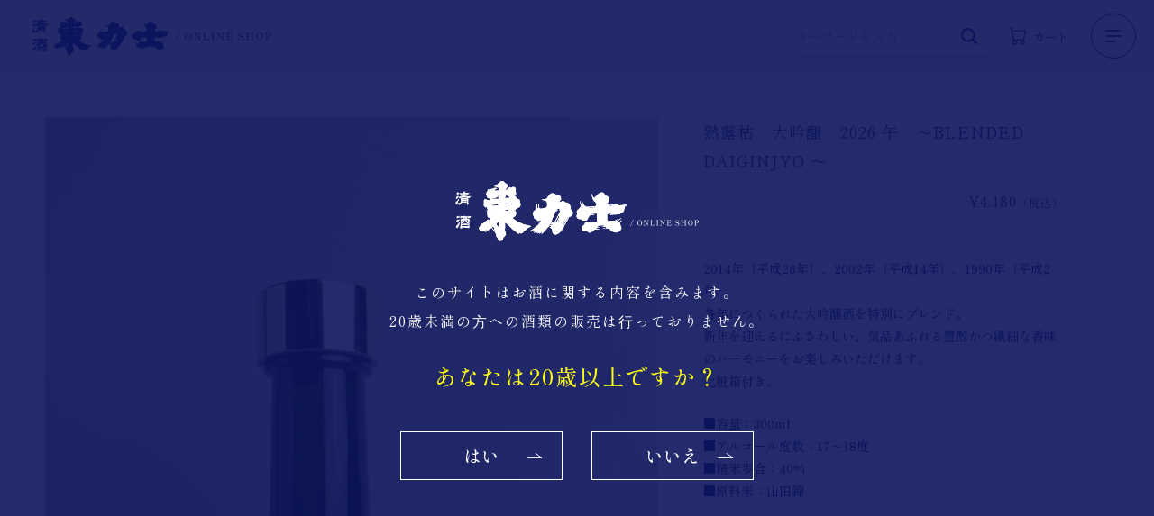

--- FILE ---
content_type: text/html; charset=utf-8
request_url: https://doukutsu.azumarikishi.co.jp/products/daiginjo-2022-blended
body_size: 22723
content:
<!doctype html>

<html class="no-js" lang="ja">
  <head>
    
    <!-- Google Tag Manager -->
    <script>(function(w,d,s,l,i){w[l]=w[l]||[];w[l].push({'gtm.start':
    new Date().getTime(),event:'gtm.js'});var f=d.getElementsByTagName(s)[0],
    j=d.createElement(s),dl=l!='dataLayer'?'&l='+l:'';j.async=true;j.src=
    'https://www.googletagmanager.com/gtm.js?id='+i+dl;f.parentNode.insertBefore(j,f);
    })(window,document,'script','dataLayer','GTM-TZGMJWG');</script>
    <!-- End Google Tag Manager -->

    <!-- Google tag (gtag.js) -->
<script async src="https://www.googletagmanager.com/gtag/js?id=G-N4M15L1LGK"></script>
<script>
  window.dataLayer = window.dataLayer || [];
  function gtag(){dataLayer.push(arguments);}
  gtag('js', new Date());

  gtag('config', 'G-N4M15L1LGK');
</script>
    
    <meta name="facebook-domain-verification" content="4w3jz8m5tb7xwxaojyqjl6mgf5q97c" />
    
    <meta charset="utf-8"> 
    <meta http-equiv="X-UA-Compatible" content="IE=edge,chrome=1">
    <meta name="viewport" content="width=device-width, initial-scale=1.0, height=device-height, minimum-scale=1.0, maximum-scale=1.0">
    <meta name="theme-color" content=""><title>
      熟露枯　大吟醸　2022　寅 　～Blended DAIGINJYO ～｜清酒 東力士 公式通販サイト &ndash; 清酒 東力士 オンラインショップ
    </title>
    
<meta name="description" content="栃木県烏山の老舗酒蔵、島崎酒造の公式オンラインショップです。こちらは「熟露枯　大吟醸　2022　寅 　～Blended DAIGINJYO ～」の詳細です。お酒の特徴やおすすめの飲み方をご紹介しています。ぜひお試しください。"><link rel="canonical" href="https://doukutsu.azumarikishi.co.jp/products/daiginjo-2022-blended"><link rel="shortcut icon" href="//doukutsu.azumarikishi.co.jp/cdn/shop/files/favicon_96x.png?v=1635147748" type="image/png"><meta property="og:type" content="product">
  <meta property="og:title" content="熟露枯　大吟醸　2026   午　～Blended  DAIGINJYO ～"><meta property="og:image" content="http://doukutsu.azumarikishi.co.jp/cdn/shop/files/PXL_20251017_050756476.MP.jpg?v=1761361162">
    <meta property="og:image:secure_url" content="https://doukutsu.azumarikishi.co.jp/cdn/shop/files/PXL_20251017_050756476.MP.jpg?v=1761361162">
    <meta property="og:image:width" content="2268">
    <meta property="og:image:height" content="4032"><meta property="product:price:amount" content="4,180">
  <meta property="product:price:currency" content="JPY"><meta property="og:description" content="栃木県烏山の老舗酒蔵、島崎酒造の公式オンラインショップです。こちらは「熟露枯　大吟醸　2022　寅 　～Blended DAIGINJYO ～」の詳細です。お酒の特徴やおすすめの飲み方をご紹介しています。ぜひお試しください。"><meta property="og:url" content="https://doukutsu.azumarikishi.co.jp/products/daiginjo-2022-blended">
<meta property="og:site_name" content="清酒 東力士 オンラインショップ"><meta name="twitter:card" content="summary"><meta name="twitter:title" content="熟露枯　大吟醸　2026   午　～Blended  DAIGINJYO ～">
  <meta name="twitter:description" content="2014年（平成26年）、2002年（平成14年）、1990年（平成2年）各年につくられた大吟醸酒を特別にブレンド。新年を迎えるにふさわしい、気品あふれる豊醇かつ繊細な香味のハーモニーをお楽しみいただけます。化粧箱付き。
■容量：300ml ■アルコール度数：17～18度■精米歩合：40%■原料米：山田錦
※当店では1度に購入できる本数を6本までとさせていただいております。6本以上の購入をご希望の方は、複数回に分けご購入をお願いいたします。
">
  <meta name="twitter:image" content="https://doukutsu.azumarikishi.co.jp/cdn/shop/files/PXL_20251017_050756476.MP_600x600_crop_center.jpg?v=1761361162">
    <style>
  
  

  
  
  

  :root {
    --heading-font-weight : 400;
    --heading-font-style  : normal;

    --text-font-weight : 400;
    --text-font-style  : normal;

    --base-text-font-size   : 14px;
    --default-text-font-size: 14px;--background          : #ffffff;
    --background-rgb      : 255, 255, 255;
    --light-background    : #ffffff;
    --light-background-rgb: 255, 255, 255;
    --heading-color       : #0c155c;
    --text-color          : #0c155c;
    --text-color-rgb      : 12, 21, 92;
    --text-color-light    : #0c155c;
    --text-color-light-rgb: 12, 21, 92;
    --link-color          : #0c155c;
    --link-color-rgb      : 12, 21, 92;
    --border-color        : #dbdce7;
    --border-color-rgb    : 219, 220, 231;

    --button-background    : #0c155c;
    --button-background-rgb: 12, 21, 92;
    --button-text-color    : #ffffff;

    --header-background       : #ffffff;
    --header-heading-color    : #1c1b1b;
    --header-light-text-color : #6a6a6a;
    --header-border-color     : #dddddd;

    --footer-background    : #ffffff;
    --footer-text-color    : #6a6a6a;
    --footer-heading-color : #1c1b1b;
    --footer-border-color  : #e9e9e9;

    --navigation-background      : #1c1b1b;
    --navigation-background-rgb  : 28, 27, 27;
    --navigation-text-color      : #ffffff;
    --navigation-text-color-light: rgba(255, 255, 255, 0.5);
    --navigation-border-color    : rgba(255, 255, 255, 0.25);

    --newsletter-popup-background     : #1c1b1b;
    --newsletter-popup-text-color     : #ffffff;
    --newsletter-popup-text-color-rgb : 255, 255, 255;

    --secondary-elements-background       : #1c1b1b;
    --secondary-elements-background-rgb   : 28, 27, 27;
    --secondary-elements-text-color       : #ffffff;
    --secondary-elements-text-color-light : rgba(255, 255, 255, 0.5);
    --secondary-elements-border-color     : rgba(255, 255, 255, 0.25);

    --product-sale-price-color    : #f94c43;
    --product-sale-price-color-rgb: 249, 76, 67;
    --product-star-rating: #f6a429;

    /* Shopify related variables */
    --payment-terms-background-color: #ffffff;

    /* Products */

    --horizontal-spacing-four-products-per-row: 60px;
        --horizontal-spacing-two-products-per-row : 60px;

    --vertical-spacing-four-products-per-row: 60px;
        --vertical-spacing-two-products-per-row : 75px;

    /* Animation */
    --drawer-transition-timing: cubic-bezier(0.645, 0.045, 0.355, 1);
    --header-base-height: 80px; /* We set a default for browsers that do not support CSS variables */

    /* Cursors */
    --cursor-zoom-in-svg    : url(//doukutsu.azumarikishi.co.jp/cdn/shop/t/26/assets/cursor-zoom-in.svg?v=120768652402240160781762476772);
    --cursor-zoom-in-2x-svg : url(//doukutsu.azumarikishi.co.jp/cdn/shop/t/26/assets/cursor-zoom-in-2x.svg?v=41775860779895214631762476772);
  }
</style>

<script>
  // IE11 does not have support for CSS variables, so we have to polyfill them
  if (!(((window || {}).CSS || {}).supports && window.CSS.supports('(--a: 0)'))) {
    const script = document.createElement('script');
    script.type = 'text/javascript';
    script.src = 'https://cdn.jsdelivr.net/npm/css-vars-ponyfill@2';
    script.onload = function() {
      cssVars({});
    };

    document.getElementsByTagName('head')[0].appendChild(script);
  }
</script>

    <script>window.performance && window.performance.mark && window.performance.mark('shopify.content_for_header.start');</script><meta id="shopify-digital-wallet" name="shopify-digital-wallet" content="/60195930332/digital_wallets/dialog">
<meta name="shopify-checkout-api-token" content="c93fd94de86ba46b22c736700f0591a8">
<link rel="alternate" type="application/json+oembed" href="https://doukutsu.azumarikishi.co.jp/products/daiginjo-2022-blended.oembed">
<script async="async" src="/checkouts/internal/preloads.js?locale=ja-JP"></script>
<link rel="preconnect" href="https://shop.app" crossorigin="anonymous">
<script async="async" src="https://shop.app/checkouts/internal/preloads.js?locale=ja-JP&shop_id=60195930332" crossorigin="anonymous"></script>
<script id="apple-pay-shop-capabilities" type="application/json">{"shopId":60195930332,"countryCode":"JP","currencyCode":"JPY","merchantCapabilities":["supports3DS"],"merchantId":"gid:\/\/shopify\/Shop\/60195930332","merchantName":"清酒 東力士 オンラインショップ","requiredBillingContactFields":["postalAddress","email","phone"],"requiredShippingContactFields":["postalAddress","email","phone"],"shippingType":"shipping","supportedNetworks":["visa","masterCard","amex","jcb","discover"],"total":{"type":"pending","label":"清酒 東力士 オンラインショップ","amount":"1.00"},"shopifyPaymentsEnabled":true,"supportsSubscriptions":true}</script>
<script id="shopify-features" type="application/json">{"accessToken":"c93fd94de86ba46b22c736700f0591a8","betas":["rich-media-storefront-analytics"],"domain":"doukutsu.azumarikishi.co.jp","predictiveSearch":false,"shopId":60195930332,"locale":"ja"}</script>
<script>var Shopify = Shopify || {};
Shopify.shop = "azumarikishi.myshopify.com";
Shopify.locale = "ja";
Shopify.currency = {"active":"JPY","rate":"1.0"};
Shopify.country = "JP";
Shopify.theme = {"name":"2025\/11\/07","id":156808577244,"schema_name":"Prestige","schema_version":"5.3.5","theme_store_id":855,"role":"main"};
Shopify.theme.handle = "null";
Shopify.theme.style = {"id":null,"handle":null};
Shopify.cdnHost = "doukutsu.azumarikishi.co.jp/cdn";
Shopify.routes = Shopify.routes || {};
Shopify.routes.root = "/";</script>
<script type="module">!function(o){(o.Shopify=o.Shopify||{}).modules=!0}(window);</script>
<script>!function(o){function n(){var o=[];function n(){o.push(Array.prototype.slice.apply(arguments))}return n.q=o,n}var t=o.Shopify=o.Shopify||{};t.loadFeatures=n(),t.autoloadFeatures=n()}(window);</script>
<script>
  window.ShopifyPay = window.ShopifyPay || {};
  window.ShopifyPay.apiHost = "shop.app\/pay";
  window.ShopifyPay.redirectState = null;
</script>
<script id="shop-js-analytics" type="application/json">{"pageType":"product"}</script>
<script defer="defer" async type="module" src="//doukutsu.azumarikishi.co.jp/cdn/shopifycloud/shop-js/modules/v2/client.init-shop-cart-sync_Cun6Ba8E.ja.esm.js"></script>
<script defer="defer" async type="module" src="//doukutsu.azumarikishi.co.jp/cdn/shopifycloud/shop-js/modules/v2/chunk.common_DGWubyOB.esm.js"></script>
<script type="module">
  await import("//doukutsu.azumarikishi.co.jp/cdn/shopifycloud/shop-js/modules/v2/client.init-shop-cart-sync_Cun6Ba8E.ja.esm.js");
await import("//doukutsu.azumarikishi.co.jp/cdn/shopifycloud/shop-js/modules/v2/chunk.common_DGWubyOB.esm.js");

  window.Shopify.SignInWithShop?.initShopCartSync?.({"fedCMEnabled":true,"windoidEnabled":true});

</script>
<script>
  window.Shopify = window.Shopify || {};
  if (!window.Shopify.featureAssets) window.Shopify.featureAssets = {};
  window.Shopify.featureAssets['shop-js'] = {"shop-cart-sync":["modules/v2/client.shop-cart-sync_kpadWrR6.ja.esm.js","modules/v2/chunk.common_DGWubyOB.esm.js"],"init-fed-cm":["modules/v2/client.init-fed-cm_deEwcgdG.ja.esm.js","modules/v2/chunk.common_DGWubyOB.esm.js"],"shop-button":["modules/v2/client.shop-button_Bgl7Akkx.ja.esm.js","modules/v2/chunk.common_DGWubyOB.esm.js"],"shop-cash-offers":["modules/v2/client.shop-cash-offers_CGfJizyJ.ja.esm.js","modules/v2/chunk.common_DGWubyOB.esm.js","modules/v2/chunk.modal_Ba7vk6QP.esm.js"],"init-windoid":["modules/v2/client.init-windoid_DLaIoEuB.ja.esm.js","modules/v2/chunk.common_DGWubyOB.esm.js"],"shop-toast-manager":["modules/v2/client.shop-toast-manager_BZdAlEPY.ja.esm.js","modules/v2/chunk.common_DGWubyOB.esm.js"],"init-shop-email-lookup-coordinator":["modules/v2/client.init-shop-email-lookup-coordinator_BxGPdBrh.ja.esm.js","modules/v2/chunk.common_DGWubyOB.esm.js"],"init-shop-cart-sync":["modules/v2/client.init-shop-cart-sync_Cun6Ba8E.ja.esm.js","modules/v2/chunk.common_DGWubyOB.esm.js"],"avatar":["modules/v2/client.avatar_BTnouDA3.ja.esm.js"],"pay-button":["modules/v2/client.pay-button_iRJggQYg.ja.esm.js","modules/v2/chunk.common_DGWubyOB.esm.js"],"init-customer-accounts":["modules/v2/client.init-customer-accounts_BbQrQ-BF.ja.esm.js","modules/v2/client.shop-login-button_CXxZBmJa.ja.esm.js","modules/v2/chunk.common_DGWubyOB.esm.js","modules/v2/chunk.modal_Ba7vk6QP.esm.js"],"init-shop-for-new-customer-accounts":["modules/v2/client.init-shop-for-new-customer-accounts_48e-446J.ja.esm.js","modules/v2/client.shop-login-button_CXxZBmJa.ja.esm.js","modules/v2/chunk.common_DGWubyOB.esm.js","modules/v2/chunk.modal_Ba7vk6QP.esm.js"],"shop-login-button":["modules/v2/client.shop-login-button_CXxZBmJa.ja.esm.js","modules/v2/chunk.common_DGWubyOB.esm.js","modules/v2/chunk.modal_Ba7vk6QP.esm.js"],"init-customer-accounts-sign-up":["modules/v2/client.init-customer-accounts-sign-up_Bb65hYMR.ja.esm.js","modules/v2/client.shop-login-button_CXxZBmJa.ja.esm.js","modules/v2/chunk.common_DGWubyOB.esm.js","modules/v2/chunk.modal_Ba7vk6QP.esm.js"],"shop-follow-button":["modules/v2/client.shop-follow-button_BO2OQvUT.ja.esm.js","modules/v2/chunk.common_DGWubyOB.esm.js","modules/v2/chunk.modal_Ba7vk6QP.esm.js"],"checkout-modal":["modules/v2/client.checkout-modal__QRFVvMA.ja.esm.js","modules/v2/chunk.common_DGWubyOB.esm.js","modules/v2/chunk.modal_Ba7vk6QP.esm.js"],"lead-capture":["modules/v2/client.lead-capture_Be4qr8sG.ja.esm.js","modules/v2/chunk.common_DGWubyOB.esm.js","modules/v2/chunk.modal_Ba7vk6QP.esm.js"],"shop-login":["modules/v2/client.shop-login_BCaq99Td.ja.esm.js","modules/v2/chunk.common_DGWubyOB.esm.js","modules/v2/chunk.modal_Ba7vk6QP.esm.js"],"payment-terms":["modules/v2/client.payment-terms_C-1Cu6jg.ja.esm.js","modules/v2/chunk.common_DGWubyOB.esm.js","modules/v2/chunk.modal_Ba7vk6QP.esm.js"]};
</script>
<script>(function() {
  var isLoaded = false;
  function asyncLoad() {
    if (isLoaded) return;
    isLoaded = true;
    var urls = ["https:\/\/delivery-date-and-time-picker.amp.tokyo\/script_tags\/cart_attributes.js?shop=azumarikishi.myshopify.com"];
    for (var i = 0; i < urls.length; i++) {
      var s = document.createElement('script');
      s.type = 'text/javascript';
      s.async = true;
      s.src = urls[i];
      var x = document.getElementsByTagName('script')[0];
      x.parentNode.insertBefore(s, x);
    }
  };
  if(window.attachEvent) {
    window.attachEvent('onload', asyncLoad);
  } else {
    window.addEventListener('load', asyncLoad, false);
  }
})();</script>
<script id="__st">var __st={"a":60195930332,"offset":32400,"reqid":"4d16528d-7c77-44a1-99fb-82a56b52d5e3-1768838979","pageurl":"doukutsu.azumarikishi.co.jp\/products\/daiginjo-2022-blended","u":"98d20ea5bc66","p":"product","rtyp":"product","rid":7437643120860};</script>
<script>window.ShopifyPaypalV4VisibilityTracking = true;</script>
<script id="captcha-bootstrap">!function(){'use strict';const t='contact',e='account',n='new_comment',o=[[t,t],['blogs',n],['comments',n],[t,'customer']],c=[[e,'customer_login'],[e,'guest_login'],[e,'recover_customer_password'],[e,'create_customer']],r=t=>t.map((([t,e])=>`form[action*='/${t}']:not([data-nocaptcha='true']) input[name='form_type'][value='${e}']`)).join(','),a=t=>()=>t?[...document.querySelectorAll(t)].map((t=>t.form)):[];function s(){const t=[...o],e=r(t);return a(e)}const i='password',u='form_key',d=['recaptcha-v3-token','g-recaptcha-response','h-captcha-response',i],f=()=>{try{return window.sessionStorage}catch{return}},m='__shopify_v',_=t=>t.elements[u];function p(t,e,n=!1){try{const o=window.sessionStorage,c=JSON.parse(o.getItem(e)),{data:r}=function(t){const{data:e,action:n}=t;return t[m]||n?{data:e,action:n}:{data:t,action:n}}(c);for(const[e,n]of Object.entries(r))t.elements[e]&&(t.elements[e].value=n);n&&o.removeItem(e)}catch(o){console.error('form repopulation failed',{error:o})}}const l='form_type',E='cptcha';function T(t){t.dataset[E]=!0}const w=window,h=w.document,L='Shopify',v='ce_forms',y='captcha';let A=!1;((t,e)=>{const n=(g='f06e6c50-85a8-45c8-87d0-21a2b65856fe',I='https://cdn.shopify.com/shopifycloud/storefront-forms-hcaptcha/ce_storefront_forms_captcha_hcaptcha.v1.5.2.iife.js',D={infoText:'hCaptchaによる保護',privacyText:'プライバシー',termsText:'利用規約'},(t,e,n)=>{const o=w[L][v],c=o.bindForm;if(c)return c(t,g,e,D).then(n);var r;o.q.push([[t,g,e,D],n]),r=I,A||(h.body.append(Object.assign(h.createElement('script'),{id:'captcha-provider',async:!0,src:r})),A=!0)});var g,I,D;w[L]=w[L]||{},w[L][v]=w[L][v]||{},w[L][v].q=[],w[L][y]=w[L][y]||{},w[L][y].protect=function(t,e){n(t,void 0,e),T(t)},Object.freeze(w[L][y]),function(t,e,n,w,h,L){const[v,y,A,g]=function(t,e,n){const i=e?o:[],u=t?c:[],d=[...i,...u],f=r(d),m=r(i),_=r(d.filter((([t,e])=>n.includes(e))));return[a(f),a(m),a(_),s()]}(w,h,L),I=t=>{const e=t.target;return e instanceof HTMLFormElement?e:e&&e.form},D=t=>v().includes(t);t.addEventListener('submit',(t=>{const e=I(t);if(!e)return;const n=D(e)&&!e.dataset.hcaptchaBound&&!e.dataset.recaptchaBound,o=_(e),c=g().includes(e)&&(!o||!o.value);(n||c)&&t.preventDefault(),c&&!n&&(function(t){try{if(!f())return;!function(t){const e=f();if(!e)return;const n=_(t);if(!n)return;const o=n.value;o&&e.removeItem(o)}(t);const e=Array.from(Array(32),(()=>Math.random().toString(36)[2])).join('');!function(t,e){_(t)||t.append(Object.assign(document.createElement('input'),{type:'hidden',name:u})),t.elements[u].value=e}(t,e),function(t,e){const n=f();if(!n)return;const o=[...t.querySelectorAll(`input[type='${i}']`)].map((({name:t})=>t)),c=[...d,...o],r={};for(const[a,s]of new FormData(t).entries())c.includes(a)||(r[a]=s);n.setItem(e,JSON.stringify({[m]:1,action:t.action,data:r}))}(t,e)}catch(e){console.error('failed to persist form',e)}}(e),e.submit())}));const S=(t,e)=>{t&&!t.dataset[E]&&(n(t,e.some((e=>e===t))),T(t))};for(const o of['focusin','change'])t.addEventListener(o,(t=>{const e=I(t);D(e)&&S(e,y())}));const B=e.get('form_key'),M=e.get(l),P=B&&M;t.addEventListener('DOMContentLoaded',(()=>{const t=y();if(P)for(const e of t)e.elements[l].value===M&&p(e,B);[...new Set([...A(),...v().filter((t=>'true'===t.dataset.shopifyCaptcha))])].forEach((e=>S(e,t)))}))}(h,new URLSearchParams(w.location.search),n,t,e,['guest_login'])})(!0,!0)}();</script>
<script integrity="sha256-4kQ18oKyAcykRKYeNunJcIwy7WH5gtpwJnB7kiuLZ1E=" data-source-attribution="shopify.loadfeatures" defer="defer" src="//doukutsu.azumarikishi.co.jp/cdn/shopifycloud/storefront/assets/storefront/load_feature-a0a9edcb.js" crossorigin="anonymous"></script>
<script crossorigin="anonymous" defer="defer" src="//doukutsu.azumarikishi.co.jp/cdn/shopifycloud/storefront/assets/shopify_pay/storefront-65b4c6d7.js?v=20250812"></script>
<script data-source-attribution="shopify.dynamic_checkout.dynamic.init">var Shopify=Shopify||{};Shopify.PaymentButton=Shopify.PaymentButton||{isStorefrontPortableWallets:!0,init:function(){window.Shopify.PaymentButton.init=function(){};var t=document.createElement("script");t.src="https://doukutsu.azumarikishi.co.jp/cdn/shopifycloud/portable-wallets/latest/portable-wallets.ja.js",t.type="module",document.head.appendChild(t)}};
</script>
<script data-source-attribution="shopify.dynamic_checkout.buyer_consent">
  function portableWalletsHideBuyerConsent(e){var t=document.getElementById("shopify-buyer-consent"),n=document.getElementById("shopify-subscription-policy-button");t&&n&&(t.classList.add("hidden"),t.setAttribute("aria-hidden","true"),n.removeEventListener("click",e))}function portableWalletsShowBuyerConsent(e){var t=document.getElementById("shopify-buyer-consent"),n=document.getElementById("shopify-subscription-policy-button");t&&n&&(t.classList.remove("hidden"),t.removeAttribute("aria-hidden"),n.addEventListener("click",e))}window.Shopify?.PaymentButton&&(window.Shopify.PaymentButton.hideBuyerConsent=portableWalletsHideBuyerConsent,window.Shopify.PaymentButton.showBuyerConsent=portableWalletsShowBuyerConsent);
</script>
<script>
  function portableWalletsCleanup(e){e&&e.src&&console.error("Failed to load portable wallets script "+e.src);var t=document.querySelectorAll("shopify-accelerated-checkout .shopify-payment-button__skeleton, shopify-accelerated-checkout-cart .wallet-cart-button__skeleton"),e=document.getElementById("shopify-buyer-consent");for(let e=0;e<t.length;e++)t[e].remove();e&&e.remove()}function portableWalletsNotLoadedAsModule(e){e instanceof ErrorEvent&&"string"==typeof e.message&&e.message.includes("import.meta")&&"string"==typeof e.filename&&e.filename.includes("portable-wallets")&&(window.removeEventListener("error",portableWalletsNotLoadedAsModule),window.Shopify.PaymentButton.failedToLoad=e,"loading"===document.readyState?document.addEventListener("DOMContentLoaded",window.Shopify.PaymentButton.init):window.Shopify.PaymentButton.init())}window.addEventListener("error",portableWalletsNotLoadedAsModule);
</script>

<script type="module" src="https://doukutsu.azumarikishi.co.jp/cdn/shopifycloud/portable-wallets/latest/portable-wallets.ja.js" onError="portableWalletsCleanup(this)" crossorigin="anonymous"></script>
<script nomodule>
  document.addEventListener("DOMContentLoaded", portableWalletsCleanup);
</script>

<link id="shopify-accelerated-checkout-styles" rel="stylesheet" media="screen" href="https://doukutsu.azumarikishi.co.jp/cdn/shopifycloud/portable-wallets/latest/accelerated-checkout-backwards-compat.css" crossorigin="anonymous">
<style id="shopify-accelerated-checkout-cart">
        #shopify-buyer-consent {
  margin-top: 1em;
  display: inline-block;
  width: 100%;
}

#shopify-buyer-consent.hidden {
  display: none;
}

#shopify-subscription-policy-button {
  background: none;
  border: none;
  padding: 0;
  text-decoration: underline;
  font-size: inherit;
  cursor: pointer;
}

#shopify-subscription-policy-button::before {
  box-shadow: none;
}

      </style>

<script>window.performance && window.performance.mark && window.performance.mark('shopify.content_for_header.end');</script>
    
    <link href="https://fonts.googleapis.com/css2?family=Ephesis&family=Shippori+Mincho+B1:wght@400;500;600;700;800&display=swap" rel="stylesheet">

    <link rel="stylesheet" href="//doukutsu.azumarikishi.co.jp/cdn/shop/t/26/assets/theme.css?v=63292572329107620651762476743">
    <link rel="stylesheet" href="//doukutsu.azumarikishi.co.jp/cdn/shop/t/26/assets/base.css?v=39385276593494566901762476772">
    <link rel="stylesheet" href="//doukutsu.azumarikishi.co.jp/cdn/shop/t/26/assets/sp.css?v=17447744713943254601762476772" media="all and (max-width: 750px)">
    <link rel="stylesheet" href="//doukutsu.azumarikishi.co.jp/cdn/shop/t/26/assets/pc.css?v=80939143914672971991762476772" media="all and (min-width: 751px)">
    <link rel="stylesheet" href="//doukutsu.azumarikishi.co.jp/cdn/shop/t/26/assets/add_style.css?v=98700614779457661751762476662"><script>// This allows to expose several variables to the global scope, to be used in scripts
      window.theme = {
        pageType: "product",
        moneyFormat: "¥{{amount_no_decimals}}",
        moneyWithCurrencyFormat: "¥{{amount_no_decimals}} 円",
        currencyCodeEnabled: false,
        productImageSize: "natural",
        searchMode: "product,article",
        showPageTransition: false,
        showElementStaggering: true,
        showImageZooming: true
      };

      window.routes = {
        rootUrl: "\/",
        rootUrlWithoutSlash: '',
        cartUrl: "\/cart",
        cartAddUrl: "\/cart\/add",
        cartChangeUrl: "\/cart\/change",
        searchUrl: "\/search",
        productRecommendationsUrl: "\/recommendations\/products"
      };

      window.languages = {
        cartAddNote: "備考欄に入力する",
        cartEditNote: "備考欄を変更する",
        productImageLoadingError: "この画像を読み込めませんでした。 ページをリロードしてください。",
        productFormAddToCart: "カートに追加する",
        productFormUnavailable: "お取り扱いできません",
        productFormSoldOut: "売り切れ",
        shippingEstimatorOneResult: "1つのオプションが利用可能：",
        shippingEstimatorMoreResults: "{{count}}つのオプションが利用可能：",
        shippingEstimatorNoResults: "配送が見つかりませんでした"
      };

      window.lazySizesConfig = {
        loadHidden: false,
        hFac: 0.5,
        expFactor: 2,
        ricTimeout: 150,
        lazyClass: 'Image--lazyLoad',
        loadingClass: 'Image--lazyLoading',
        loadedClass: 'Image--lazyLoaded'
      };

      document.documentElement.className = document.documentElement.className.replace('no-js', 'js');
      document.documentElement.style.setProperty('--window-height', window.innerHeight + 'px');

      // We do a quick detection of some features (we could use Modernizr but for so little...)
      (function() {
        document.documentElement.className += ((window.CSS && window.CSS.supports('(position: sticky) or (position: -webkit-sticky)')) ? ' supports-sticky' : ' no-supports-sticky');
        document.documentElement.className += (window.matchMedia('(-moz-touch-enabled: 1), (hover: none)')).matches ? ' no-supports-hover' : ' supports-hover';
      }());

      
    </script>

    <script src="//doukutsu.azumarikishi.co.jp/cdn/shop/t/26/assets/lazysizes.min.js?v=174358363404432586981762476692" async></script><script src="//doukutsu.azumarikishi.co.jp/cdn/shop/t/26/assets/libs.min.js?v=26178543184394469741762476692" defer></script>
    <script src="//doukutsu.azumarikishi.co.jp/cdn/shop/t/26/assets/theme.js?v=116616291232043488551762476743" defer></script>
    <script src="//doukutsu.azumarikishi.co.jp/cdn/shop/t/26/assets/custom.js?v=183944157590872491501762476681" defer></script>

    <script src="//doukutsu.azumarikishi.co.jp/cdn/shop/t/26/assets/jquery.min.js?v=47209848842561595171762476690" defer></script>
    <script src="//doukutsu.azumarikishi.co.jp/cdn/shop/t/26/assets/jquery.scrollin.js?v=149860725465072645761762476691" defer></script>
    <script src="//doukutsu.azumarikishi.co.jp/cdn/shop/t/26/assets/jquery.slider.js?v=10718305437189944511762476691" defer></script>
    <script src="//doukutsu.azumarikishi.co.jp/cdn/shop/t/26/assets/jquery.cookie.min.js?v=9607349207001725821762476690" defer></script>
    <script src="//doukutsu.azumarikishi.co.jp/cdn/shop/t/26/assets/common.js?v=24787642315005630351762476679" defer></script><script>
      (function () {
        window.onpageshow = function() {
          if (window.theme.showPageTransition) {
            var pageTransition = document.querySelector('.PageTransition');

            if (pageTransition) {
              pageTransition.style.visibility = 'visible';
              pageTransition.style.opacity = '0';
            }
          }

          // When the page is loaded from the cache, we have to reload the cart content
          document.documentElement.dispatchEvent(new CustomEvent('cart:refresh', {
            bubbles: true
          }));
        };
      })();
    </script>

    
  <script type="application/ld+json">
  {
    "@context": "http://schema.org",
    "@type": "Product",
    "offers": [{
          "@type": "Offer",
          "name": "300ml",
          "availability":"https://schema.org/InStock",
          "price": 4180.0,
          "priceCurrency": "JPY",
          "priceValidUntil": "2026-01-30","url": "/products/daiginjo-2022-blended?variant=42029543588060"
        },
{
          "@type": "Offer",
          "name": "720ml",
          "availability":"https://schema.org/OutOfStock",
          "price": 11000.0,
          "priceCurrency": "JPY",
          "priceValidUntil": "2026-01-30","url": "/products/daiginjo-2022-blended?variant=42029543620828"
        }
],
    "brand": {
      "name": "東力士　オンラインショップ"
    },
    "name": "熟露枯　大吟醸　2026   午　～Blended  DAIGINJYO ～",
    "description": "2014年（平成26年）、2002年（平成14年）、1990年（平成2年）各年につくられた大吟醸酒を特別にブレンド。新年を迎えるにふさわしい、気品あふれる豊醇かつ繊細な香味のハーモニーをお楽しみいただけます。化粧箱付き。\n■容量：300ml ■アルコール度数：17～18度■精米歩合：40%■原料米：山田錦\n※当店では1度に購入できる本数を6本までとさせていただいております。6本以上の購入をご希望の方は、複数回に分けご購入をお願いいたします。\n",
    "category": "",
    "url": "/products/daiginjo-2022-blended",
    "sku": "",
    "image": {
      "@type": "ImageObject",
      "url": "https://doukutsu.azumarikishi.co.jp/cdn/shop/files/PXL_20251017_050756476.MP_1024x.jpg?v=1761361162",
      "image": "https://doukutsu.azumarikishi.co.jp/cdn/shop/files/PXL_20251017_050756476.MP_1024x.jpg?v=1761361162",
      "name": "熟露枯　大吟醸　2026   午　～Blended  DAIGINJYO ～",
      "width": "1024",
      "height": "1024"
    }
  }
  </script>



  <script type="application/ld+json">
  {
    "@context": "http://schema.org",
    "@type": "BreadcrumbList",
  "itemListElement": [{
      "@type": "ListItem",
      "position": 1,
      "name": "ホームページ",
      "item": "https://doukutsu.azumarikishi.co.jp"
    },{
          "@type": "ListItem",
          "position": 2,
          "name": "熟露枯　大吟醸　2026   午　～Blended  DAIGINJYO ～",
          "item": "https://doukutsu.azumarikishi.co.jp/products/daiginjo-2022-blended"
        }]
  }
  </script>

  <link href="https://monorail-edge.shopifysvc.com" rel="dns-prefetch">
<script>(function(){if ("sendBeacon" in navigator && "performance" in window) {try {var session_token_from_headers = performance.getEntriesByType('navigation')[0].serverTiming.find(x => x.name == '_s').description;} catch {var session_token_from_headers = undefined;}var session_cookie_matches = document.cookie.match(/_shopify_s=([^;]*)/);var session_token_from_cookie = session_cookie_matches && session_cookie_matches.length === 2 ? session_cookie_matches[1] : "";var session_token = session_token_from_headers || session_token_from_cookie || "";function handle_abandonment_event(e) {var entries = performance.getEntries().filter(function(entry) {return /monorail-edge.shopifysvc.com/.test(entry.name);});if (!window.abandonment_tracked && entries.length === 0) {window.abandonment_tracked = true;var currentMs = Date.now();var navigation_start = performance.timing.navigationStart;var payload = {shop_id: 60195930332,url: window.location.href,navigation_start,duration: currentMs - navigation_start,session_token,page_type: "product"};window.navigator.sendBeacon("https://monorail-edge.shopifysvc.com/v1/produce", JSON.stringify({schema_id: "online_store_buyer_site_abandonment/1.1",payload: payload,metadata: {event_created_at_ms: currentMs,event_sent_at_ms: currentMs}}));}}window.addEventListener('pagehide', handle_abandonment_event);}}());</script>
<script id="web-pixels-manager-setup">(function e(e,d,r,n,o){if(void 0===o&&(o={}),!Boolean(null===(a=null===(i=window.Shopify)||void 0===i?void 0:i.analytics)||void 0===a?void 0:a.replayQueue)){var i,a;window.Shopify=window.Shopify||{};var t=window.Shopify;t.analytics=t.analytics||{};var s=t.analytics;s.replayQueue=[],s.publish=function(e,d,r){return s.replayQueue.push([e,d,r]),!0};try{self.performance.mark("wpm:start")}catch(e){}var l=function(){var e={modern:/Edge?\/(1{2}[4-9]|1[2-9]\d|[2-9]\d{2}|\d{4,})\.\d+(\.\d+|)|Firefox\/(1{2}[4-9]|1[2-9]\d|[2-9]\d{2}|\d{4,})\.\d+(\.\d+|)|Chrom(ium|e)\/(9{2}|\d{3,})\.\d+(\.\d+|)|(Maci|X1{2}).+ Version\/(15\.\d+|(1[6-9]|[2-9]\d|\d{3,})\.\d+)([,.]\d+|)( \(\w+\)|)( Mobile\/\w+|) Safari\/|Chrome.+OPR\/(9{2}|\d{3,})\.\d+\.\d+|(CPU[ +]OS|iPhone[ +]OS|CPU[ +]iPhone|CPU IPhone OS|CPU iPad OS)[ +]+(15[._]\d+|(1[6-9]|[2-9]\d|\d{3,})[._]\d+)([._]\d+|)|Android:?[ /-](13[3-9]|1[4-9]\d|[2-9]\d{2}|\d{4,})(\.\d+|)(\.\d+|)|Android.+Firefox\/(13[5-9]|1[4-9]\d|[2-9]\d{2}|\d{4,})\.\d+(\.\d+|)|Android.+Chrom(ium|e)\/(13[3-9]|1[4-9]\d|[2-9]\d{2}|\d{4,})\.\d+(\.\d+|)|SamsungBrowser\/([2-9]\d|\d{3,})\.\d+/,legacy:/Edge?\/(1[6-9]|[2-9]\d|\d{3,})\.\d+(\.\d+|)|Firefox\/(5[4-9]|[6-9]\d|\d{3,})\.\d+(\.\d+|)|Chrom(ium|e)\/(5[1-9]|[6-9]\d|\d{3,})\.\d+(\.\d+|)([\d.]+$|.*Safari\/(?![\d.]+ Edge\/[\d.]+$))|(Maci|X1{2}).+ Version\/(10\.\d+|(1[1-9]|[2-9]\d|\d{3,})\.\d+)([,.]\d+|)( \(\w+\)|)( Mobile\/\w+|) Safari\/|Chrome.+OPR\/(3[89]|[4-9]\d|\d{3,})\.\d+\.\d+|(CPU[ +]OS|iPhone[ +]OS|CPU[ +]iPhone|CPU IPhone OS|CPU iPad OS)[ +]+(10[._]\d+|(1[1-9]|[2-9]\d|\d{3,})[._]\d+)([._]\d+|)|Android:?[ /-](13[3-9]|1[4-9]\d|[2-9]\d{2}|\d{4,})(\.\d+|)(\.\d+|)|Mobile Safari.+OPR\/([89]\d|\d{3,})\.\d+\.\d+|Android.+Firefox\/(13[5-9]|1[4-9]\d|[2-9]\d{2}|\d{4,})\.\d+(\.\d+|)|Android.+Chrom(ium|e)\/(13[3-9]|1[4-9]\d|[2-9]\d{2}|\d{4,})\.\d+(\.\d+|)|Android.+(UC? ?Browser|UCWEB|U3)[ /]?(15\.([5-9]|\d{2,})|(1[6-9]|[2-9]\d|\d{3,})\.\d+)\.\d+|SamsungBrowser\/(5\.\d+|([6-9]|\d{2,})\.\d+)|Android.+MQ{2}Browser\/(14(\.(9|\d{2,})|)|(1[5-9]|[2-9]\d|\d{3,})(\.\d+|))(\.\d+|)|K[Aa][Ii]OS\/(3\.\d+|([4-9]|\d{2,})\.\d+)(\.\d+|)/},d=e.modern,r=e.legacy,n=navigator.userAgent;return n.match(d)?"modern":n.match(r)?"legacy":"unknown"}(),u="modern"===l?"modern":"legacy",c=(null!=n?n:{modern:"",legacy:""})[u],f=function(e){return[e.baseUrl,"/wpm","/b",e.hashVersion,"modern"===e.buildTarget?"m":"l",".js"].join("")}({baseUrl:d,hashVersion:r,buildTarget:u}),m=function(e){var d=e.version,r=e.bundleTarget,n=e.surface,o=e.pageUrl,i=e.monorailEndpoint;return{emit:function(e){var a=e.status,t=e.errorMsg,s=(new Date).getTime(),l=JSON.stringify({metadata:{event_sent_at_ms:s},events:[{schema_id:"web_pixels_manager_load/3.1",payload:{version:d,bundle_target:r,page_url:o,status:a,surface:n,error_msg:t},metadata:{event_created_at_ms:s}}]});if(!i)return console&&console.warn&&console.warn("[Web Pixels Manager] No Monorail endpoint provided, skipping logging."),!1;try{return self.navigator.sendBeacon.bind(self.navigator)(i,l)}catch(e){}var u=new XMLHttpRequest;try{return u.open("POST",i,!0),u.setRequestHeader("Content-Type","text/plain"),u.send(l),!0}catch(e){return console&&console.warn&&console.warn("[Web Pixels Manager] Got an unhandled error while logging to Monorail."),!1}}}}({version:r,bundleTarget:l,surface:e.surface,pageUrl:self.location.href,monorailEndpoint:e.monorailEndpoint});try{o.browserTarget=l,function(e){var d=e.src,r=e.async,n=void 0===r||r,o=e.onload,i=e.onerror,a=e.sri,t=e.scriptDataAttributes,s=void 0===t?{}:t,l=document.createElement("script"),u=document.querySelector("head"),c=document.querySelector("body");if(l.async=n,l.src=d,a&&(l.integrity=a,l.crossOrigin="anonymous"),s)for(var f in s)if(Object.prototype.hasOwnProperty.call(s,f))try{l.dataset[f]=s[f]}catch(e){}if(o&&l.addEventListener("load",o),i&&l.addEventListener("error",i),u)u.appendChild(l);else{if(!c)throw new Error("Did not find a head or body element to append the script");c.appendChild(l)}}({src:f,async:!0,onload:function(){if(!function(){var e,d;return Boolean(null===(d=null===(e=window.Shopify)||void 0===e?void 0:e.analytics)||void 0===d?void 0:d.initialized)}()){var d=window.webPixelsManager.init(e)||void 0;if(d){var r=window.Shopify.analytics;r.replayQueue.forEach((function(e){var r=e[0],n=e[1],o=e[2];d.publishCustomEvent(r,n,o)})),r.replayQueue=[],r.publish=d.publishCustomEvent,r.visitor=d.visitor,r.initialized=!0}}},onerror:function(){return m.emit({status:"failed",errorMsg:"".concat(f," has failed to load")})},sri:function(e){var d=/^sha384-[A-Za-z0-9+/=]+$/;return"string"==typeof e&&d.test(e)}(c)?c:"",scriptDataAttributes:o}),m.emit({status:"loading"})}catch(e){m.emit({status:"failed",errorMsg:(null==e?void 0:e.message)||"Unknown error"})}}})({shopId: 60195930332,storefrontBaseUrl: "https://doukutsu.azumarikishi.co.jp",extensionsBaseUrl: "https://extensions.shopifycdn.com/cdn/shopifycloud/web-pixels-manager",monorailEndpoint: "https://monorail-edge.shopifysvc.com/unstable/produce_batch",surface: "storefront-renderer",enabledBetaFlags: ["2dca8a86"],webPixelsConfigList: [{"id":"492044508","configuration":"{\"config\":\"{\\\"pixel_id\\\":\\\"G-N4M15L1LGK\\\",\\\"gtag_events\\\":[{\\\"type\\\":\\\"begin_checkout\\\",\\\"action_label\\\":\\\"G-N4M15L1LGK\\\"},{\\\"type\\\":\\\"search\\\",\\\"action_label\\\":\\\"G-N4M15L1LGK\\\"},{\\\"type\\\":\\\"view_item\\\",\\\"action_label\\\":\\\"G-N4M15L1LGK\\\"},{\\\"type\\\":\\\"purchase\\\",\\\"action_label\\\":\\\"G-N4M15L1LGK\\\"},{\\\"type\\\":\\\"page_view\\\",\\\"action_label\\\":\\\"G-N4M15L1LGK\\\"},{\\\"type\\\":\\\"add_payment_info\\\",\\\"action_label\\\":\\\"G-N4M15L1LGK\\\"},{\\\"type\\\":\\\"add_to_cart\\\",\\\"action_label\\\":\\\"G-N4M15L1LGK\\\"}],\\\"enable_monitoring_mode\\\":false}\"}","eventPayloadVersion":"v1","runtimeContext":"OPEN","scriptVersion":"b2a88bafab3e21179ed38636efcd8a93","type":"APP","apiClientId":1780363,"privacyPurposes":[],"dataSharingAdjustments":{"protectedCustomerApprovalScopes":["read_customer_address","read_customer_email","read_customer_name","read_customer_personal_data","read_customer_phone"]}},{"id":"shopify-app-pixel","configuration":"{}","eventPayloadVersion":"v1","runtimeContext":"STRICT","scriptVersion":"0450","apiClientId":"shopify-pixel","type":"APP","privacyPurposes":["ANALYTICS","MARKETING"]},{"id":"shopify-custom-pixel","eventPayloadVersion":"v1","runtimeContext":"LAX","scriptVersion":"0450","apiClientId":"shopify-pixel","type":"CUSTOM","privacyPurposes":["ANALYTICS","MARKETING"]}],isMerchantRequest: false,initData: {"shop":{"name":"清酒 東力士 オンラインショップ","paymentSettings":{"currencyCode":"JPY"},"myshopifyDomain":"azumarikishi.myshopify.com","countryCode":"JP","storefrontUrl":"https:\/\/doukutsu.azumarikishi.co.jp"},"customer":null,"cart":null,"checkout":null,"productVariants":[{"price":{"amount":4180.0,"currencyCode":"JPY"},"product":{"title":"熟露枯　大吟醸　2026   午　～Blended  DAIGINJYO ～","vendor":"東力士　オンラインショップ","id":"7437643120860","untranslatedTitle":"熟露枯　大吟醸　2026   午　～Blended  DAIGINJYO ～","url":"\/products\/daiginjo-2022-blended","type":""},"id":"42029543588060","image":{"src":"\/\/doukutsu.azumarikishi.co.jp\/cdn\/shop\/files\/PXL_20251017_050756476.MP.jpg?v=1761361162"},"sku":"","title":"300ml","untranslatedTitle":"300ml"},{"price":{"amount":11000.0,"currencyCode":"JPY"},"product":{"title":"熟露枯　大吟醸　2026   午　～Blended  DAIGINJYO ～","vendor":"東力士　オンラインショップ","id":"7437643120860","untranslatedTitle":"熟露枯　大吟醸　2026   午　～Blended  DAIGINJYO ～","url":"\/products\/daiginjo-2022-blended","type":""},"id":"42029543620828","image":{"src":"\/\/doukutsu.azumarikishi.co.jp\/cdn\/shop\/files\/PXL_20251017_050756476.MP.jpg?v=1761361162"},"sku":"","title":"720ml","untranslatedTitle":"720ml"}],"purchasingCompany":null},},"https://doukutsu.azumarikishi.co.jp/cdn","fcfee988w5aeb613cpc8e4bc33m6693e112",{"modern":"","legacy":""},{"shopId":"60195930332","storefrontBaseUrl":"https:\/\/doukutsu.azumarikishi.co.jp","extensionBaseUrl":"https:\/\/extensions.shopifycdn.com\/cdn\/shopifycloud\/web-pixels-manager","surface":"storefront-renderer","enabledBetaFlags":"[\"2dca8a86\"]","isMerchantRequest":"false","hashVersion":"fcfee988w5aeb613cpc8e4bc33m6693e112","publish":"custom","events":"[[\"page_viewed\",{}],[\"product_viewed\",{\"productVariant\":{\"price\":{\"amount\":4180.0,\"currencyCode\":\"JPY\"},\"product\":{\"title\":\"熟露枯　大吟醸　2026   午　～Blended  DAIGINJYO ～\",\"vendor\":\"東力士　オンラインショップ\",\"id\":\"7437643120860\",\"untranslatedTitle\":\"熟露枯　大吟醸　2026   午　～Blended  DAIGINJYO ～\",\"url\":\"\/products\/daiginjo-2022-blended\",\"type\":\"\"},\"id\":\"42029543588060\",\"image\":{\"src\":\"\/\/doukutsu.azumarikishi.co.jp\/cdn\/shop\/files\/PXL_20251017_050756476.MP.jpg?v=1761361162\"},\"sku\":\"\",\"title\":\"300ml\",\"untranslatedTitle\":\"300ml\"}}]]"});</script><script>
  window.ShopifyAnalytics = window.ShopifyAnalytics || {};
  window.ShopifyAnalytics.meta = window.ShopifyAnalytics.meta || {};
  window.ShopifyAnalytics.meta.currency = 'JPY';
  var meta = {"product":{"id":7437643120860,"gid":"gid:\/\/shopify\/Product\/7437643120860","vendor":"東力士　オンラインショップ","type":"","handle":"daiginjo-2022-blended","variants":[{"id":42029543588060,"price":418000,"name":"熟露枯　大吟醸　2026   午　～Blended  DAIGINJYO ～ - 300ml","public_title":"300ml","sku":""},{"id":42029543620828,"price":1100000,"name":"熟露枯　大吟醸　2026   午　～Blended  DAIGINJYO ～ - 720ml","public_title":"720ml","sku":""}],"remote":false},"page":{"pageType":"product","resourceType":"product","resourceId":7437643120860,"requestId":"4d16528d-7c77-44a1-99fb-82a56b52d5e3-1768838979"}};
  for (var attr in meta) {
    window.ShopifyAnalytics.meta[attr] = meta[attr];
  }
</script>
<script class="analytics">
  (function () {
    var customDocumentWrite = function(content) {
      var jquery = null;

      if (window.jQuery) {
        jquery = window.jQuery;
      } else if (window.Checkout && window.Checkout.$) {
        jquery = window.Checkout.$;
      }

      if (jquery) {
        jquery('body').append(content);
      }
    };

    var hasLoggedConversion = function(token) {
      if (token) {
        return document.cookie.indexOf('loggedConversion=' + token) !== -1;
      }
      return false;
    }

    var setCookieIfConversion = function(token) {
      if (token) {
        var twoMonthsFromNow = new Date(Date.now());
        twoMonthsFromNow.setMonth(twoMonthsFromNow.getMonth() + 2);

        document.cookie = 'loggedConversion=' + token + '; expires=' + twoMonthsFromNow;
      }
    }

    var trekkie = window.ShopifyAnalytics.lib = window.trekkie = window.trekkie || [];
    if (trekkie.integrations) {
      return;
    }
    trekkie.methods = [
      'identify',
      'page',
      'ready',
      'track',
      'trackForm',
      'trackLink'
    ];
    trekkie.factory = function(method) {
      return function() {
        var args = Array.prototype.slice.call(arguments);
        args.unshift(method);
        trekkie.push(args);
        return trekkie;
      };
    };
    for (var i = 0; i < trekkie.methods.length; i++) {
      var key = trekkie.methods[i];
      trekkie[key] = trekkie.factory(key);
    }
    trekkie.load = function(config) {
      trekkie.config = config || {};
      trekkie.config.initialDocumentCookie = document.cookie;
      var first = document.getElementsByTagName('script')[0];
      var script = document.createElement('script');
      script.type = 'text/javascript';
      script.onerror = function(e) {
        var scriptFallback = document.createElement('script');
        scriptFallback.type = 'text/javascript';
        scriptFallback.onerror = function(error) {
                var Monorail = {
      produce: function produce(monorailDomain, schemaId, payload) {
        var currentMs = new Date().getTime();
        var event = {
          schema_id: schemaId,
          payload: payload,
          metadata: {
            event_created_at_ms: currentMs,
            event_sent_at_ms: currentMs
          }
        };
        return Monorail.sendRequest("https://" + monorailDomain + "/v1/produce", JSON.stringify(event));
      },
      sendRequest: function sendRequest(endpointUrl, payload) {
        // Try the sendBeacon API
        if (window && window.navigator && typeof window.navigator.sendBeacon === 'function' && typeof window.Blob === 'function' && !Monorail.isIos12()) {
          var blobData = new window.Blob([payload], {
            type: 'text/plain'
          });

          if (window.navigator.sendBeacon(endpointUrl, blobData)) {
            return true;
          } // sendBeacon was not successful

        } // XHR beacon

        var xhr = new XMLHttpRequest();

        try {
          xhr.open('POST', endpointUrl);
          xhr.setRequestHeader('Content-Type', 'text/plain');
          xhr.send(payload);
        } catch (e) {
          console.log(e);
        }

        return false;
      },
      isIos12: function isIos12() {
        return window.navigator.userAgent.lastIndexOf('iPhone; CPU iPhone OS 12_') !== -1 || window.navigator.userAgent.lastIndexOf('iPad; CPU OS 12_') !== -1;
      }
    };
    Monorail.produce('monorail-edge.shopifysvc.com',
      'trekkie_storefront_load_errors/1.1',
      {shop_id: 60195930332,
      theme_id: 156808577244,
      app_name: "storefront",
      context_url: window.location.href,
      source_url: "//doukutsu.azumarikishi.co.jp/cdn/s/trekkie.storefront.cd680fe47e6c39ca5d5df5f0a32d569bc48c0f27.min.js"});

        };
        scriptFallback.async = true;
        scriptFallback.src = '//doukutsu.azumarikishi.co.jp/cdn/s/trekkie.storefront.cd680fe47e6c39ca5d5df5f0a32d569bc48c0f27.min.js';
        first.parentNode.insertBefore(scriptFallback, first);
      };
      script.async = true;
      script.src = '//doukutsu.azumarikishi.co.jp/cdn/s/trekkie.storefront.cd680fe47e6c39ca5d5df5f0a32d569bc48c0f27.min.js';
      first.parentNode.insertBefore(script, first);
    };
    trekkie.load(
      {"Trekkie":{"appName":"storefront","development":false,"defaultAttributes":{"shopId":60195930332,"isMerchantRequest":null,"themeId":156808577244,"themeCityHash":"16554520441994423303","contentLanguage":"ja","currency":"JPY","eventMetadataId":"5c78f648-144c-4904-b079-8bbf18e4de2e"},"isServerSideCookieWritingEnabled":true,"monorailRegion":"shop_domain","enabledBetaFlags":["65f19447"]},"Session Attribution":{},"S2S":{"facebookCapiEnabled":false,"source":"trekkie-storefront-renderer","apiClientId":580111}}
    );

    var loaded = false;
    trekkie.ready(function() {
      if (loaded) return;
      loaded = true;

      window.ShopifyAnalytics.lib = window.trekkie;

      var originalDocumentWrite = document.write;
      document.write = customDocumentWrite;
      try { window.ShopifyAnalytics.merchantGoogleAnalytics.call(this); } catch(error) {};
      document.write = originalDocumentWrite;

      window.ShopifyAnalytics.lib.page(null,{"pageType":"product","resourceType":"product","resourceId":7437643120860,"requestId":"4d16528d-7c77-44a1-99fb-82a56b52d5e3-1768838979","shopifyEmitted":true});

      var match = window.location.pathname.match(/checkouts\/(.+)\/(thank_you|post_purchase)/)
      var token = match? match[1]: undefined;
      if (!hasLoggedConversion(token)) {
        setCookieIfConversion(token);
        window.ShopifyAnalytics.lib.track("Viewed Product",{"currency":"JPY","variantId":42029543588060,"productId":7437643120860,"productGid":"gid:\/\/shopify\/Product\/7437643120860","name":"熟露枯　大吟醸　2026   午　～Blended  DAIGINJYO ～ - 300ml","price":"4180","sku":"","brand":"東力士　オンラインショップ","variant":"300ml","category":"","nonInteraction":true,"remote":false},undefined,undefined,{"shopifyEmitted":true});
      window.ShopifyAnalytics.lib.track("monorail:\/\/trekkie_storefront_viewed_product\/1.1",{"currency":"JPY","variantId":42029543588060,"productId":7437643120860,"productGid":"gid:\/\/shopify\/Product\/7437643120860","name":"熟露枯　大吟醸　2026   午　～Blended  DAIGINJYO ～ - 300ml","price":"4180","sku":"","brand":"東力士　オンラインショップ","variant":"300ml","category":"","nonInteraction":true,"remote":false,"referer":"https:\/\/doukutsu.azumarikishi.co.jp\/products\/daiginjo-2022-blended"});
      }
    });


        var eventsListenerScript = document.createElement('script');
        eventsListenerScript.async = true;
        eventsListenerScript.src = "//doukutsu.azumarikishi.co.jp/cdn/shopifycloud/storefront/assets/shop_events_listener-3da45d37.js";
        document.getElementsByTagName('head')[0].appendChild(eventsListenerScript);

})();</script>
  <script>
  if (!window.ga || (window.ga && typeof window.ga !== 'function')) {
    window.ga = function ga() {
      (window.ga.q = window.ga.q || []).push(arguments);
      if (window.Shopify && window.Shopify.analytics && typeof window.Shopify.analytics.publish === 'function') {
        window.Shopify.analytics.publish("ga_stub_called", {}, {sendTo: "google_osp_migration"});
      }
      console.error("Shopify's Google Analytics stub called with:", Array.from(arguments), "\nSee https://help.shopify.com/manual/promoting-marketing/pixels/pixel-migration#google for more information.");
    };
    if (window.Shopify && window.Shopify.analytics && typeof window.Shopify.analytics.publish === 'function') {
      window.Shopify.analytics.publish("ga_stub_initialized", {}, {sendTo: "google_osp_migration"});
    }
  }
</script>
<script
  defer
  src="https://doukutsu.azumarikishi.co.jp/cdn/shopifycloud/perf-kit/shopify-perf-kit-3.0.4.min.js"
  data-application="storefront-renderer"
  data-shop-id="60195930332"
  data-render-region="gcp-us-central1"
  data-page-type="product"
  data-theme-instance-id="156808577244"
  data-theme-name="Prestige"
  data-theme-version="5.3.5"
  data-monorail-region="shop_domain"
  data-resource-timing-sampling-rate="10"
  data-shs="true"
  data-shs-beacon="true"
  data-shs-export-with-fetch="true"
  data-shs-logs-sample-rate="1"
  data-shs-beacon-endpoint="https://doukutsu.azumarikishi.co.jp/api/collect"
></script>
</head><body class="prestige--v4 features--heading-small features--heading-uppercase features--show-button-transition features--show-image-zooming features--show-element-staggering  template-product" id="body">
    
    <!-- Google Tag Manager (noscript) -->
    <noscript><iframe src="https://www.googletagmanager.com/ns.html?id=GTM-TZGMJWG"
    height="0" width="0" style="display:none;visibility:hidden"></iframe></noscript>
    <!-- End Google Tag Manager (noscript) --><svg class="u-visually-hidden">
      <linearGradient id="rating-star-gradient-half">
        <stop offset="50%" stop-color="var(--product-star-rating)" />
        <stop offset="50%" stop-color="var(--text-color-light)" />
      </linearGradient>
    </svg>

    <a class="PageSkipLink u-visually-hidden" href="#main">スキップしてコンテンツに移動する</a>
    <span class="LoadingBar"></span>
    <div class="PageOverlay"></div><div id="shopify-section-popup" class="shopify-section"></div>
    <div id="shopify-section-sidebar-menu" class="shopify-section"><section id="sidebar-menu" class="SidebarMenu Drawer Drawer--small Drawer--fromLeft" aria-hidden="true" data-section-id="sidebar-menu" data-section-type="sidebar-menu">
    <header class="Drawer__Header" data-drawer-animated-left>
      <button class="Drawer__Close Icon-Wrapper--clickable" data-action="close-drawer" data-drawer-id="sidebar-menu" aria-label="メニューをを閉じる"><svg class="Icon Icon--close " role="presentation" viewBox="0 0 16 14">
      <path d="M15 0L1 14m14 0L1 0" stroke="currentColor" fill="none" fill-rule="evenodd"></path>
    </svg></button>
    </header>

    <div class="Drawer__Content">
      <div class="Drawer__Main" data-drawer-animated-left data-scrollable>
        <div class="Drawer__Container">
          <nav class="SidebarMenu__Nav SidebarMenu__Nav--primary" aria-label="サイドメニュー"><div class="Collapsible"><button class="Collapsible__Button Heading u-h6" data-action="toggle-collapsible" aria-expanded="false">ブランドから選ぶ<span class="Collapsible__Plus"></span>
                  </button>

                  <div class="Collapsible__Inner">
                    <div class="Collapsible__Content"><div class="Collapsible"><a href="/collections/azumarikishi" class="Collapsible__Button Heading Text--subdued Link Link--primary u-h7">東力士</a></div><div class="Collapsible"><a href="/collections/uroko" class="Collapsible__Button Heading Text--subdued Link Link--primary u-h7">熟露枯</a></div><div class="Collapsible"><a href="/collections/kiwamishizuku" class="Collapsible__Button Heading Text--subdued Link Link--primary u-h7">極雫</a></div><div class="Collapsible"><a href="/collections/liqueur-wine" class="Collapsible__Button Heading Text--subdued Link Link--primary u-h7">酒蔵本格仕込リキュール&amp;ワイン</a></div></div>
                  </div></div><div class="Collapsible"><button class="Collapsible__Button Heading u-h6" data-action="toggle-collapsible" aria-expanded="false">カテゴリーから選ぶ<span class="Collapsible__Plus"></span>
                  </button>

                  <div class="Collapsible__Inner">
                    <div class="Collapsible__Content"><div class="Collapsible"><a href="/collections/daiginjo-junmaidaiginjo" class="Collapsible__Button Heading Text--subdued Link Link--primary u-h7">大吟醸・純米大吟醸</a></div><div class="Collapsible"><a href="/collections/junmaiginjo" class="Collapsible__Button Heading Text--subdued Link Link--primary u-h7">純米吟醸</a></div><div class="Collapsible"><a href="/collections/specialjunmai-junmai" class="Collapsible__Button Heading Text--subdued Link Link--primary u-h7">特別純米酒・純米酒</a></div><div class="Collapsible"><a href="/collections/specialbookbrewing-bookbrewing" class="Collapsible__Button Heading Text--subdued Link Link--primary u-h7">特別本醸造・本醸造</a></div><div class="Collapsible"><a href="/collections/normal" class="Collapsible__Button Heading Text--subdued Link Link--primary u-h7">普通酒</a></div><div class="Collapsible"><a href="/collections/namazake" class="Collapsible__Button Heading Text--subdued Link Link--primary u-h7">生酒</a></div><div class="Collapsible"><a href="/collections/liqueur-wine-jelly" class="Collapsible__Button Heading Text--subdued Link Link--primary u-h7">リキュール・ワイン・ジュレ</a></div><div class="Collapsible"><a href="/collections/food" class="Collapsible__Button Heading Text--subdued Link Link--primary u-h7">食品</a></div><div class="Collapsible"><a href="/collections/goods" class="Collapsible__Button Heading Text--subdued Link Link--primary u-h7">オリジナルグッズ</a></div></div>
                  </div></div><div class="Collapsible"><a href="#" class="Collapsible__Button Heading Link Link--primary u-h6">オーナーズボトル</a></div><div class="Collapsible"><a href="#" class="Collapsible__Button Heading Link Link--primary u-h6">ヴィンテージボトル</a></div><div class="Collapsible"><a href="#" class="Collapsible__Button Heading Link Link--primary u-h6">ニューイヤーボトル</a></div></nav><nav class="SidebarMenu__Nav SidebarMenu__Nav--secondary">
            <ul class="Linklist Linklist--spacingLoose"><li class="Linklist__Item">
                  <a href="/account" class="Text--subdued Link Link--primary">アカウント</a>
                </li></ul>
          </nav>
        </div>
      </div></div>
</section>

</div>
<div id="sidebar-cart" class="Drawer Drawer--fromRight" aria-hidden="true" data-section-id="cart" data-section-type="cart" data-section-settings='{
  "type": "page",
  "itemCount": 0,
  "drawer": true,
  "hasShippingEstimator": false
}'>
  <div class="Drawer__Header Drawer__Header--bordered Drawer__Container">
      <span class="Drawer__Title Heading u-h4">カート</span>

      <button class="Drawer__Close Icon-Wrapper--clickable" data-action="close-drawer" data-drawer-id="sidebar-cart" aria-label="カートを閉じる"><svg class="Icon Icon--close " role="presentation" viewBox="0 0 16 14">
      <path d="M15 0L1 14m14 0L1 0" stroke="currentColor" fill="none" fill-rule="evenodd"></path>
    </svg></button>
  </div>

  <form class="Cart Drawer__Content" action="/cart" method="POST" novalidate>
    <div class="Drawer__Main" data-scrollable><p class="Cart__Empty Heading u-h5">カート内に商品がありません。</p></div></form>
</div>
<div class="PageContainer">
      <div id="shopify-section-announcement" class="shopify-section"></div>
      <div id="shopify-section-header" class="shopify-section">  <header id="global_header">
    <h1 class="bottom"><a href="/">清酒 東力士 ONLINE SHOP</a></h1>
    
    <div class="h_navi_box">
      <div class="pc_search_box">
        <form action="/search" name="GET" role="search" id="search_form" class="search_form">
          <input type="search" class="search_txt" name="q" autocomplete="off" autocorrect="off" autocapitalize="off" aria-label="検索する" placeholder="キーワードを入力" autofocus>
          <button type="submit" class="search_btn"><span>検索する</span></button>
          <input type="hidden" name="type" value="product">
        </form>
      </div> 
      <a href="/cart/" class="cart_link">
        <span>カート</span>
        
      </a>
      <div id="global_navi">
        <div class="inner">
          <div class="navi_contents_box">
            <p class="mes_items"> <span class="mes_item">時を駆け</span> <span class="mes_item">時を刻み</span> <span class="mes_item">時を味わう</span> </p>
            <div class="menu_items_box">
              <div class="inner">
                <form action="/search" name="GET" role="search" id="search_form" class="search_form"> <input type="search" name="q" autocomplete="off" autocorrect="off" autocapitalize="off" aria-label="検索する" placeholder="キーワードを入力" autofocus class="search_txt"><button type="submit" class="search_btn"><span>検索する</span></button> 
                <input type="hidden" name="type" value="product">
                </form>
                <ul class="cate_navi">
                  <li> <span>ブランドから選ぶ</span>
                    <ul class="brand_list">
                      <li class="brand_01"><a href="/collections/azumarikishi"><span>東力士</span></a></li>
                      <li class="brand_02"><a href="/collections/uroko"><span>熟露枯</span></a></li>
                      <li class="brand_03"><a href="/collections/kiwamishizuku"><span>極雫</span></a></li>
                      <li class="brand_04"><a href="/collections/liqueur-wine"><span>酒蔵本格仕込リキュール＆ワイン</span></a></li>
                    </ul>
                  </li>
                  <li class="has_child"> <span>カテゴリーから選ぶ</span>
                    <ul class="child_list">
                      <li><a href="/collections/daiginjo-junmaidaiginjo"><span>大吟醸・純米大吟醸</span></a></li>
                      <li><a href="/collections/junmaiginjo"><span>純米吟醸</span></a></li>
                      <li><a href="/collections/specialjunmai-junmai"><span>特別純米酒・純米酒</span></a></li>
                      <li><a href="/collections/specialbookbrewing-bookbrewing"><span>特別本醸造・本醸造</span></a></li>
                      <li><a href="/collections/normal"><span>普通酒</span></a></li>
                      <li><a href="/collections/namazake"><span>生酒</span></a></li>
                      <li><a href="/collections/liqueur-wine-jelly"><span>リキュール・ワイン・ジュレ</span></a></li>
                      <li><a href="/collections/food"><span>食品</span></a></li>
                      <li><a href="/collections/goods"><span>オリジナルグッズ</span></a></li>
                    </ul>
                  </li>
                  <li> <a href="/products/owners">オーナーズボトル</a> </li>
                  <li> <a href="/pages/vintage">ヴィンテージボトル</a> </li>
                  <li> <a href="/pages/newyear">ニューイヤーボトル</a> </li>
                  <li class="has_child"> <span class="sp_only">各種ご案内</span>
                    <ul class="h_sub_navi">
                      <li><a href="/pages/guide">ご利用ガイド</a></li>
                      <li><a href="/pages/faq">よくある質問</a></li>
                      <li><a href="/pages/contact">お問い合わせ</a></li>
                      <li><a href="/pages/company">運営会社情報</a></li>
                      <li><a href="/pages/tokusyouhou">特定商取引法に基づく表記</a></li>
                      <li><a href="/pages/terms">利用規約</a></li>
                      <li><a href="/pages/privacy-policy">個人情報の取扱について</a></li>
                      <li><a href="/pages/sitemap">サイトマップ</a></li>
                      <li><a href="http://azumarikishi.co.jp/" target="_blank">運営会社HP</a></li>
                    </ul>
                  </li>
                </ul>
              </div>
            </div>
          </div>
        </div>
      </div>
    </div>
  </header></div>

      <main id="main" role="main">
        <div id="shopify-section-template--20827924234460__main" class="shopify-section shopify-section--bordered"><script>
  // To power the recently viewed products section, we save the ID of the product inside the local storage
  (() => {
    let items = JSON.parse(localStorage.getItem('recentlyViewedProducts') || '[]');

    // We check if the current product already exists, and if it does not, we add it at the start
    if (!items.includes(7437643120860)) {
      items.unshift(7437643120860);
    }

    // Then, we save the current product into the local storage, by keeping only the 8 most recent
    try {
      localStorage.setItem('recentlyViewedProducts', JSON.stringify(items.slice(0, 8)));
    } catch (error) {
      // Do nothing, this may happen in Safari in incognito mode
    }
  })();
</script>

<section class="Product Product--large" data-section-id="template--20827924234460__main" data-section-type="product" data-section-settings='{
  "enableHistoryState": true,
  "templateSuffix": "",
  "showInventoryQuantity": false,
  "showSku": false,
  "stackProductImages": true,
  "showThumbnails": true,
  "enableVideoLooping": false,
  "inventoryQuantityThreshold": 0,
  "showPriceInButton": false,
  "enableImageZoom": true,
  "showPaymentButton": true,
  "useAjaxCart": false
}'>
  <div class="Product__Wrapper"><div class="Product__Gallery Product__Gallery--stack Product__Gallery--withDots">
        <span id="ProductGallery" class="Anchor"></span><div class="Product__ActionList hidden-lap-and-up ">
            <div class="Product__ActionItem hidden-lap-and-up">
          <button class="RoundButton RoundButton--small RoundButton--flat" aria-label="拡大する" data-action="open-product-zoom"><svg class="Icon Icon--plus " role="presentation" viewBox="0 0 16 16">
      <g stroke="currentColor" fill="none" fill-rule="evenodd" stroke-linecap="square">
        <path d="M8,1 L8,15"></path>
        <path d="M1,8 L15,8"></path>
      </g>
    </svg></button>
        </div><div class="Product__ActionItem hidden-lap-and-up">
          <button class="RoundButton RoundButton--small RoundButton--flat" data-action="toggle-social-share" data-animate-bottom aria-expanded="false">
            <span class="RoundButton__PrimaryState"><svg class="Icon Icon--share " role="presentation" viewBox="0 0 24 24">
      <g stroke="currentColor" fill="none" fill-rule="evenodd" stroke-width="1.5">
        <path d="M8.6,10.2 L15.4,6.8"></path>
        <path d="M8.6,13.7 L15.4,17.1"></path>
        <circle stroke-linecap="square" cx="5" cy="12" r="4"></circle>
        <circle stroke-linecap="square" cx="19" cy="5" r="4"></circle>
        <circle stroke-linecap="square" cx="19" cy="19" r="4"></circle>
      </g>
    </svg></span>
            <span class="RoundButton__SecondaryState"><svg class="Icon Icon--close " role="presentation" viewBox="0 0 16 14">
      <path d="M15 0L1 14m14 0L1 0" stroke="currentColor" fill="none" fill-rule="evenodd"></path>
    </svg></span>
          </button><div class="Product__ShareList" aria-hidden="true">
            <a class="Product__ShareItem" href="https://www.facebook.com/sharer.php?u=https://doukutsu.azumarikishi.co.jp/products/daiginjo-2022-blended" target="_blank" rel="noopener"><svg class="Icon Icon--facebook " viewBox="0 0 9 17">
      <path d="M5.842 17V9.246h2.653l.398-3.023h-3.05v-1.93c0-.874.246-1.47 1.526-1.47H9V.118C8.718.082 7.75 0 6.623 0 4.27 0 2.66 1.408 2.66 3.994v2.23H0v3.022h2.66V17h3.182z"></path>
    </svg>Facebook</a>
            <a class="Product__ShareItem" href="https://pinterest.com/pin/create/button/?url=https://doukutsu.azumarikishi.co.jp/products/daiginjo-2022-blended&media=https://doukutsu.azumarikishi.co.jp/cdn/shop/files/PXL_20251017_050756476.MP_1024x.jpg?v=1761361162&description=2014%E5%B9%B4%EF%BC%88%E5%B9%B3%E6%88%9026%E5%B9%B4%EF%BC%89%E3%80%812002%E5%B9%B4%EF%BC%88%E5%B9%B3%E6%88%9014%E5%B9%B4%EF%BC%89%E3%80%811990%E5%B9%B4%EF%BC%88%E5%B9%B3%E6%88%902%E5%B9%B4%EF%BC%89%E5%90%84%E5%B9%B4%E3%81%AB%E3%81%A4%E3%81%8F%E3%82%89%E3%82%8C%E3%81%9F%E5%A4%A7%E5%90%9F%E9%86%B8%E9%85%92%E3%82%92%E7%89%B9%E5%88%A5%E3%81%AB%E3%83%96%E3%83%AC%E3%83%B3%E3%83%89%E3%80%82%E6%96%B0%E5%B9%B4%E3%82%92%E8%BF%8E%E3%81%88%E3%82%8B%E3%81%AB%E3%81%B5%E3%81%95%E3%82%8F%E3%81%97%E3%81%84%E3%80%81%E6%B0%97%E5%93%81%E3%81%82%E3%81%B5%E3%82%8C%E3%82%8B%E8%B1%8A%E9%86%87%E3%81%8B%E3%81%A4%E7%B9%8A%E7%B4%B0%E3%81%AA%E9%A6%99%E5%91%B3%E3%81%AE%E3%83%8F%E3%83%BC%E3%83%A2%E3%83%8B%E3%83%BC%E3%82%92%E3%81%8A%E6%A5%BD%E3%81%97%E3%81%BF%E3%81%84%E3%81%9F%E3%81%A0%E3%81%91%E3%81%BE%E3%81%99%E3%80%82%E5%8C%96%E7%B2%A7%E7%AE%B1%E4%BB%98%E3%81%8D%E3%80%82%0A%E2%96%A0%E5%AE%B9%E9%87%8F%EF%BC%9A300ml%C2%A0%E2%96%A0%E3%82%A2%E3%83%AB%E3%82%B3%E3%83%BC%E3%83%AB%E5%BA%A6%E6%95%B0%EF%BC%9A17%EF%BD%9E18%E5%BA%A6%E2%96%A0%E7%B2%BE%E7%B1%B3%E6%AD%A9%E5%90%88%EF%BC%9A40%25%E2%96%A0%E5%8E%9F%E6%96%99%E7%B1%B3%EF%BC%9A%E5%B1%B1%E7%94%B0%E9%8C%A6%0A%E2%80%BB%E5%BD%93%E5%BA%97%E3%81%A7%E3%81%AF1%E5%BA%A6%E3%81%AB%E8%B3%BC%E5%85%A5%E3%81%A7%E3%81%8D%E3%82%8B%E6%9C%AC%E6%95%B0%E3%82%926%E6%9C%AC%E3%81%BE%E3%81%A7%E3%81%A8%E3%81%95%E3%81%9B%E3%81%A6%E3%81%84%E3%81%9F%E3%81%A0%E3%81%84%E3%81%A6%E3%81%8A%E3%82%8A%E3%81%BE%E3%81%99%E3%80%826%E6%9C%AC%E4%BB%A5%E4%B8%8A%E3%81%AE%E8%B3%BC%E5%85%A5%E3%82%92%E3%81%94%E5%B8%8C%E6%9C%9B%E3%81%AE%E6%96%B9%E3%81%AF%E3%80%81%E8%A4%87%E6%95%B0%E5%9B%9E%E3%81%AB%E5%88%86%E3%81%91%E3%81%94%E8%B3%BC%E5%85%A5%E3%82%92%E3%81%8A%E9%A1%98%E3%81%84%E3%81%84%E3%81%9F%E3%81%97%E3%81%BE%E3%81%99%E3%80%82%0A" target="_blank" rel="noopener"><svg class="Icon Icon--pinterest " role="presentation" viewBox="0 0 32 32">
      <path d="M16 0q3.25 0 6.208 1.271t5.104 3.417 3.417 5.104T32 16q0 4.333-2.146 8.021t-5.833 5.833T16 32q-2.375 0-4.542-.625 1.208-1.958 1.625-3.458l1.125-4.375q.417.792 1.542 1.396t2.375.604q2.5 0 4.479-1.438t3.063-3.937 1.083-5.625q0-3.708-2.854-6.437t-7.271-2.729q-2.708 0-4.958.917T8.042 8.689t-2.104 3.208-.729 3.479q0 2.167.812 3.792t2.438 2.292q.292.125.5.021t.292-.396q.292-1.042.333-1.292.167-.458-.208-.875-1.083-1.208-1.083-3.125 0-3.167 2.188-5.437t5.729-2.271q3.125 0 4.875 1.708t1.75 4.458q0 2.292-.625 4.229t-1.792 3.104-2.667 1.167q-1.25 0-2.042-.917t-.5-2.167q.167-.583.438-1.5t.458-1.563.354-1.396.167-1.25q0-1.042-.542-1.708t-1.583-.667q-1.292 0-2.167 1.188t-.875 2.979q0 .667.104 1.292t.229.917l.125.292q-1.708 7.417-2.083 8.708-.333 1.583-.25 3.708-4.292-1.917-6.938-5.875T0 16Q0 9.375 4.687 4.688T15.999.001z"></path>
    </svg>Pinterest</a>
            <a class="Product__ShareItem" href="https://twitter.com/share?text=熟露枯　大吟醸　2026   午　～Blended  DAIGINJYO ～&url=https://doukutsu.azumarikishi.co.jp/products/daiginjo-2022-blended" target="_blank" rel="noopener"><svg class="Icon Icon--twitter " role="presentation" viewBox="0 0 32 26">
      <path d="M32 3.077c-1.1748.525-2.4433.8748-3.768 1.031 1.356-.8123 2.3932-2.0995 2.887-3.6305-1.2686.7498-2.6746 1.2997-4.168 1.5934C25.751.796 24.045.0025 22.158.0025c-3.6242 0-6.561 2.937-6.561 6.5612 0 .5124.0562 1.0123.1686 1.4935C10.3104 7.7822 5.474 5.1702 2.237 1.196c-.5624.9687-.8873 2.0997-.8873 3.2994 0 2.2746 1.156 4.2867 2.9182 5.4615-1.075-.0314-2.0872-.3313-2.9745-.8187v.0812c0 3.1806 2.262 5.8363 5.2677 6.4362-.55.15-1.131.2312-1.731.2312-.4248 0-.831-.0438-1.2372-.1188.8374 2.6057 3.262 4.5054 6.13 4.5616-2.2495 1.7622-5.074 2.812-8.1546 2.812-.531 0-1.0498-.0313-1.5684-.0938 2.912 1.8684 6.3613 2.9494 10.0668 2.9494 12.0726 0 18.6776-10.0043 18.6776-18.6776 0-.2874-.0063-.5686-.0188-.8498C30.0066 5.5514 31.119 4.3954 32 3.077z"></path>
    </svg>Twitter</a>
          </div>
        </div>
          </div><div class="Product__Slideshow Product__Slideshow--zoomable Carousel" data-flickity-config='{
          "prevNextButtons": false,
          "pageDots": false,
          "adaptiveHeight": true,
          "watchCSS": true,
          "dragThreshold": 8,
          "initialIndex": 0,
          "arrowShape": {"x0": 20, "x1": 60, "y1": 40, "x2": 60, "y2": 35, "x3": 25}
        }'>
          <div id="Media35847278067932" tabindex="0" class="Product__SlideItem Product__SlideItem--image Carousel__Cell is-selected" data-media-type="image" data-media-id="35847278067932" data-media-position="1" data-image-media-position="0">
              <div class="AspectRatio AspectRatio--withFallback" style="padding-bottom: 177.77777777777777%; --aspect-ratio: 0.5625;">
                

                <img class="Image--lazyLoad Image--fadeIn" data-src="//doukutsu.azumarikishi.co.jp/cdn/shop/files/PXL_20251017_050756476.MP_{width}x.jpg?v=1761361162" data-widths="[200,400,600,700,800,900,1000,1200,1400,1600]" data-sizes="auto" data-expand="-100" alt="熟露枯　大吟醸　2026   午　～Blended  DAIGINJYO ～" data-max-width="2268" data-max-height="4032" data-original-src="//doukutsu.azumarikishi.co.jp/cdn/shop/files/PXL_20251017_050756476.MP.jpg?v=1761361162">
                <span class="Image__Loader"></span>

                <noscript>
                  <img src="//doukutsu.azumarikishi.co.jp/cdn/shop/files/PXL_20251017_050756476.MP_800x.jpg?v=1761361162" alt="熟露枯　大吟醸　2026   午　～Blended  DAIGINJYO ～">
                </noscript>
              </div>
            </div>
        </div></div><div class="Product__InfoWrapper">
      <div class="Product__Info ">
        <div class="Container"><form method="post" action="/cart/add" id="product_form_7437643120860" accept-charset="UTF-8" class="ProductForm" enctype="multipart/form-data"><input type="hidden" name="form_type" value="product" /><input type="hidden" name="utf8" value="✓" />
<script type="application/json" data-product-json>
  {
    "product": {"id":7437643120860,"title":"熟露枯　大吟醸　2026   午　～Blended  DAIGINJYO ～","handle":"daiginjo-2022-blended","description":"\u003cp\u003e2014年（平成26年）、2002年（平成14年）、1990年（平成2年）\u003cbr\u003e各年につくられた大吟醸酒を特別にブレンド。\u003cbr\u003e新年を迎えるにふさわしい、気品あふれる豊醇かつ繊細な香味のハーモニーをお楽しみいただけます。\u003cbr\u003e化粧箱付き。\u003c\/p\u003e\n\u003cp\u003e■容量：300ml \u003cbr\u003e■アルコール度数：17～18度\u003cbr\u003e■精米歩合：40%\u003cbr\u003e■原料米：山田錦\u003c\/p\u003e\n\u003cp\u003e\u003cstrong\u003e※当店では1度に購入できる本数を6本までとさせていただいております。6本以上の購入をご希望の方は、複数回に分けご購入をお願いいたします。\u003c\/strong\u003e\u003c\/p\u003e\n\u003cdiv style=\"text-align: left;\"\u003e\u003cimg alt=\"飲み方画像\" src=\"https:\/\/cdn.shopify.com\/s\/files\/1\/0601\/9593\/0332\/files\/nomikata-8.png?v=1634533566\"\u003e\u003c\/div\u003e","published_at":"2025-10-25T11:56:43+09:00","created_at":"2021-11-10T11:02:59+09:00","vendor":"東力士　オンラインショップ","type":"","tags":[],"price":418000,"price_min":418000,"price_max":1100000,"available":true,"price_varies":true,"compare_at_price":null,"compare_at_price_min":0,"compare_at_price_max":0,"compare_at_price_varies":false,"variants":[{"id":42029543588060,"title":"300ml","option1":"300ml","option2":null,"option3":null,"sku":"","requires_shipping":true,"taxable":true,"featured_image":null,"available":true,"name":"熟露枯　大吟醸　2026   午　～Blended  DAIGINJYO ～ - 300ml","public_title":"300ml","options":["300ml"],"price":418000,"weight":1000,"compare_at_price":null,"inventory_management":"shopify","barcode":"","requires_selling_plan":false,"selling_plan_allocations":[]},{"id":42029543620828,"title":"720ml","option1":"720ml","option2":null,"option3":null,"sku":"","requires_shipping":true,"taxable":true,"featured_image":null,"available":false,"name":"熟露枯　大吟醸　2026   午　～Blended  DAIGINJYO ～ - 720ml","public_title":"720ml","options":["720ml"],"price":1100000,"weight":1000,"compare_at_price":null,"inventory_management":"shopify","barcode":"","requires_selling_plan":false,"selling_plan_allocations":[]}],"images":["\/\/doukutsu.azumarikishi.co.jp\/cdn\/shop\/files\/PXL_20251017_050756476.MP.jpg?v=1761361162"],"featured_image":"\/\/doukutsu.azumarikishi.co.jp\/cdn\/shop\/files\/PXL_20251017_050756476.MP.jpg?v=1761361162","options":["容量"],"media":[{"alt":null,"id":35847278067932,"position":1,"preview_image":{"aspect_ratio":0.563,"height":4032,"width":2268,"src":"\/\/doukutsu.azumarikishi.co.jp\/cdn\/shop\/files\/PXL_20251017_050756476.MP.jpg?v=1761361162"},"aspect_ratio":0.563,"height":4032,"media_type":"image","src":"\/\/doukutsu.azumarikishi.co.jp\/cdn\/shop\/files\/PXL_20251017_050756476.MP.jpg?v=1761361162","width":2268}],"requires_selling_plan":false,"selling_plan_groups":[],"content":"\u003cp\u003e2014年（平成26年）、2002年（平成14年）、1990年（平成2年）\u003cbr\u003e各年につくられた大吟醸酒を特別にブレンド。\u003cbr\u003e新年を迎えるにふさわしい、気品あふれる豊醇かつ繊細な香味のハーモニーをお楽しみいただけます。\u003cbr\u003e化粧箱付き。\u003c\/p\u003e\n\u003cp\u003e■容量：300ml \u003cbr\u003e■アルコール度数：17～18度\u003cbr\u003e■精米歩合：40%\u003cbr\u003e■原料米：山田錦\u003c\/p\u003e\n\u003cp\u003e\u003cstrong\u003e※当店では1度に購入できる本数を6本までとさせていただいております。6本以上の購入をご希望の方は、複数回に分けご購入をお願いいたします。\u003c\/strong\u003e\u003c\/p\u003e\n\u003cdiv style=\"text-align: left;\"\u003e\u003cimg alt=\"飲み方画像\" src=\"https:\/\/cdn.shopify.com\/s\/files\/1\/0601\/9593\/0332\/files\/nomikata-8.png?v=1634533566\"\u003e\u003c\/div\u003e"},
    "selected_variant_id": 42029543588060
}
</script><div class="ProductMeta" ><h1 class="ProductMeta__Title Heading u-h2">熟露枯　大吟醸　2026   午　～Blended  DAIGINJYO ～</h1><div class="ProductMeta__PriceList Heading"><span class="ProductMeta__Price Price Text--subdued u-h4">¥4,180</span><small class="small">（税込）</small></div>

    <div class="ProductMeta__UnitPriceMeasurement" style="display:none">
      <div class="UnitPriceMeasurement Heading u-h6 Text--subdued">
        <span class="UnitPriceMeasurement__Price"></span>
        <span class="UnitPriceMeasurement__Separator">/ </span>
        <span class="UnitPriceMeasurement__ReferenceValue" style="display: inline"></span>
        <span class="UnitPriceMeasurement__ReferenceUnit"></span>
      </div>
    </div></div><div class="ProductMeta__Description" >
                      <div class="Rte"><p>2014年（平成26年）、2002年（平成14年）、1990年（平成2年）<br>各年につくられた大吟醸酒を特別にブレンド。<br>新年を迎えるにふさわしい、気品あふれる豊醇かつ繊細な香味のハーモニーをお楽しみいただけます。<br>化粧箱付き。</p>
<p>■容量：300ml <br>■アルコール度数：17～18度<br>■精米歩合：40%<br>■原料米：山田錦</p>
<p><strong>※当店では1度に購入できる本数を6本までとさせていただいております。6本以上の購入をご希望の方は、複数回に分けご購入をお願いいたします。</strong></p>
<div style="text-align: left;"><img alt="飲み方画像" src="https://cdn.shopify.com/s/files/1/0601/9593/0332/files/nomikata-8.png?v=1634533566"></div></div>
                    </div><div class="ProductMeta__ShareButtons hidden-pocket" >
                    <span class="ProductMeta__ShareTitle Heading Text--subdued u-h7">シェア</span><div class="ProductMeta__ShareList Text--subdued">
                      <a class="ProductMeta__ShareItem" href="https://www.facebook.com/sharer.php?u=https://doukutsu.azumarikishi.co.jp/products/daiginjo-2022-blended" target="_blank" rel="noopener" aria-label="Facebook"><svg class="Icon Icon--facebook " viewBox="0 0 9 17">
      <path d="M5.842 17V9.246h2.653l.398-3.023h-3.05v-1.93c0-.874.246-1.47 1.526-1.47H9V.118C8.718.082 7.75 0 6.623 0 4.27 0 2.66 1.408 2.66 3.994v2.23H0v3.022h2.66V17h3.182z"></path>
    </svg></a>
                      <a class="ProductMeta__ShareItem" href="https://twitter.com/share?text=熟露枯　大吟醸　2026   午　～Blended  DAIGINJYO ～&url=https://doukutsu.azumarikishi.co.jp/products/daiginjo-2022-blended" target="_blank" rel="noopener" aria-label="Twitter"><svg class="Icon Icon--twitter " role="presentation" viewBox="0 0 32 26">
      <path d="M32 3.077c-1.1748.525-2.4433.8748-3.768 1.031 1.356-.8123 2.3932-2.0995 2.887-3.6305-1.2686.7498-2.6746 1.2997-4.168 1.5934C25.751.796 24.045.0025 22.158.0025c-3.6242 0-6.561 2.937-6.561 6.5612 0 .5124.0562 1.0123.1686 1.4935C10.3104 7.7822 5.474 5.1702 2.237 1.196c-.5624.9687-.8873 2.0997-.8873 3.2994 0 2.2746 1.156 4.2867 2.9182 5.4615-1.075-.0314-2.0872-.3313-2.9745-.8187v.0812c0 3.1806 2.262 5.8363 5.2677 6.4362-.55.15-1.131.2312-1.731.2312-.4248 0-.831-.0438-1.2372-.1188.8374 2.6057 3.262 4.5054 6.13 4.5616-2.2495 1.7622-5.074 2.812-8.1546 2.812-.531 0-1.0498-.0313-1.5684-.0938 2.912 1.8684 6.3613 2.9494 10.0668 2.9494 12.0726 0 18.6776-10.0043 18.6776-18.6776 0-.2874-.0063-.5686-.0188-.8498C30.0066 5.5514 31.119 4.3954 32 3.077z"></path>
    </svg></a>
                      <a class="ProductMeta__ShareItem" href="https://pinterest.com/pin/create/button/?url=https://doukutsu.azumarikishi.co.jp/products/daiginjo-2022-blended&media=https://doukutsu.azumarikishi.co.jp/cdn/shop/files/PXL_20251017_050756476.MP_large.jpg?v=1761361162&description=2014%E5%B9%B4%EF%BC%88%E5%B9%B3%E6%88%9026%E5%B9%B4%EF%BC%89%E3%80%812002%E5%B9%B4%EF%BC%88%E5%B9%B3%E6%88%9014%E5%B9%B4%EF%BC%89%E3%80%811990%E5%B9%B4%EF%BC%88%E5%B9%B3%E6%88%902%E5%B9%B4%EF%BC%89%E5%90%84%E5%B9%B4%E3%81%AB%E3%81%A4%E3%81%8F%E3%82%89%E3%82%8C%E3%81%9F%E5%A4%A7%E5%90%9F%E9%86%B8%E9%85%92%E3%82%92%E7%89%B9%E5%88%A5%E3%81%AB%E3%83%96%E3%83%AC%E3%83%B3%E3%83%89%E3%80%82%E6%96%B0%E5%B9%B4%E3%82%92%E8%BF%8E%E3%81%88%E3%82%8B%E3%81%AB%E3%81%B5%E3%81%95%E3%82%8F%E3%81%97%E3%81%84%E3%80%81%E6%B0%97%E5%93%81%E3%81%82%E3%81%B5%E3%82%8C%E3%82%8B%E8%B1%8A%E9%86%87%E3%81%8B%E3%81%A4%E7%B9%8A%E7%B4%B0%E3%81%AA%E9%A6%99%E5%91%B3%E3%81%AE%E3%83%8F%E3%83%BC%E3%83%A2%E3%83%8B%E3%83%BC%E3%82%92%E3%81%8A%E6%A5%BD%E3%81%97%E3%81%BF%E3%81%84%E3%81%9F%E3%81%A0%E3%81%91%E3%81%BE%E3%81%99%E3%80%82%E5%8C%96%E7%B2%A7%E7%AE%B1%E4%BB%98%E3%81%8D%E3%80%82%0A%E2%96%A0%E5%AE%B9%E9%87%8F%EF%BC%9A300ml%C2%A0%E2%96%A0%E3%82%A2%E3%83%AB%E3%82%B3%E3%83%BC%E3%83%AB%E5%BA%A6%E6%95%B0%EF%BC%9A17%EF%BD%9E18%E5%BA%A6%E2%96%A0%E7%B2%BE%E7%B1%B3%E6%AD%A9%E5%90%88%EF%BC%9A40%25%E2%96%A0%E5%8E%9F%E6%96%99%E7%B1%B3%EF%BC%9A%E5%B1%B1%E7%94%B0%E9%8C%A6%0A%E2%80%BB%E5%BD%93%E5%BA%97%E3%81%A7%E3%81%AF1%E5%BA%A6%E3%81%AB%E8%B3%BC%E5%85%A5%E3%81%A7%E3%81%8D%E3%82%8B%E6%9C%AC%E6%95%B0%E3%82%926%E6%9C%AC%E3%81%BE%E3%81%A7%E3%81%A8%E3%81%95%E3%81%9B%E3%81%A6%E3%81%84%E3%81%9F%E3%81%A0%E3%81%84%E3%81%A6%E3%81%8A%E3%82%8A%E3%81%BE%E3%81%99%E3%80%826%E6%9C%AC%E4%BB%A5%E4%B8%8A%E3%81%AE%E8%B3%BC%E5%85%A5%E3%82%92%E3%81%94%E5%B8%8C%E6%9C%9B%E3%81%AE%E6%96%B9%E3%81%AF%E3%80%81%E8%A4%87%E6%95%B0%E5%9B%9E%E3%81%AB%E5%88%86%E3%81%91%E3%81%94%E8%B3%BC%E5%85%A5%E3%82%92%E3%81%8A%E9%A1%98%E3%81%84%E3%81%84%E3%81%9F%E3%81%97%E3%81%BE%E3%81%99%E3%80%82%0A" target="_blank" rel="noopener" aria-label="Pinterest"><svg class="Icon Icon--pinterest " role="presentation" viewBox="0 0 32 32">
      <path d="M16 0q3.25 0 6.208 1.271t5.104 3.417 3.417 5.104T32 16q0 4.333-2.146 8.021t-5.833 5.833T16 32q-2.375 0-4.542-.625 1.208-1.958 1.625-3.458l1.125-4.375q.417.792 1.542 1.396t2.375.604q2.5 0 4.479-1.438t3.063-3.937 1.083-5.625q0-3.708-2.854-6.437t-7.271-2.729q-2.708 0-4.958.917T8.042 8.689t-2.104 3.208-.729 3.479q0 2.167.812 3.792t2.438 2.292q.292.125.5.021t.292-.396q.292-1.042.333-1.292.167-.458-.208-.875-1.083-1.208-1.083-3.125 0-3.167 2.188-5.437t5.729-2.271q3.125 0 4.875 1.708t1.75 4.458q0 2.292-.625 4.229t-1.792 3.104-2.667 1.167q-1.25 0-2.042-.917t-.5-2.167q.167-.583.438-1.5t.458-1.563.354-1.396.167-1.25q0-1.042-.542-1.708t-1.583-.667q-1.292 0-2.167 1.188t-.875 2.979q0 .667.104 1.292t.229.917l.125.292q-1.708 7.417-2.083 8.708-.333 1.583-.25 3.708-4.292-1.917-6.938-5.875T0 16Q0 9.375 4.687 4.688T15.999.001z"></path>
    </svg></a>
                    </div>
                  </div><div class="ProductForm__Variants"><div class="ProductForm__Option "><button type="button" class="ProductForm__Item" aria-expanded="false" aria-controls="popover-7437643120860-template--20827924234460__main-容量">
            <span class="ProductForm__OptionName">容量: <span class="ProductForm__SelectedValue">300ml</span></span><svg class="Icon Icon--select-arrow " role="presentation" viewBox="0 0 19 12">
      <polyline fill="none" stroke="currentColor" points="17 2 9.5 10 2 2" fill-rule="evenodd" stroke-width="2" stroke-linecap="square"></polyline>
    </svg></button></div><div class="no-js ProductForm__Option">
      <div class="Select Select--primary"><svg class="Icon Icon--select-arrow " role="presentation" viewBox="0 0 19 12">
      <polyline fill="none" stroke="currentColor" points="17 2 9.5 10 2 2" fill-rule="evenodd" stroke-width="2" stroke-linecap="square"></polyline>
    </svg><select id="product-select-7437643120860" name="id" title="Variant"><option selected="selected"  value="42029543588060" data-sku="">300ml - ¥4,180</option><option  disabled="disabled" value="42029543620828" data-sku="">720ml - ¥11,000</option></select>
      </div>
    </div></div><div class="Product__OffScreen"><div id="popover-7437643120860-template--20827924234460__main-容量" class="OptionSelector Popover Popover--withMinWidth" aria-hidden="true">
                <header class="Popover__Header">
                  <button type="button" class="Popover__Close Icon-Wrapper--clickable" data-action="close-popover"><svg class="Icon Icon--close " role="presentation" viewBox="0 0 16 14">
      <path d="M15 0L1 14m14 0L1 0" stroke="currentColor" fill="none" fill-rule="evenodd"></path>
    </svg></button>
                  <span class="Popover__Title Heading u-h4">容量</span>
                </header>

                <div class="Popover__Content">
                  <div class="Popover__ValueList" data-scrollable><button type="button" class="Popover__Value is-selected Heading Link Link--primary u-h6"
                              data-value="300ml"
                              data-option-position="1"
                              data-action="select-value">300ml</button><button type="button" class="Popover__Value  Heading Link Link--primary u-h6"
                              data-value="720ml"
                              data-option-position="1"
                              data-action="select-value">720ml</button></div></div>
              </div></div><div class="ProductForm__QuantitySelector" ><div class="QuantitySelector QuantitySelector--large"><button type="button" class="QuantitySelector__Button Link Link--secondary" data-action="decrease-quantity"><svg class="Icon Icon--minus " role="presentation" viewBox="0 0 16 2">
      <path d="M1,1 L15,1" stroke="currentColor" fill="none" fill-rule="evenodd" stroke-linecap="square"></path>
    </svg></button>
                      <input type="text" class="QuantitySelector__CurrentQuantity" pattern="[0-9]*" name="quantity" value="1" aria-label="量">
                      <button type="button" class="QuantitySelector__Button Link Link--secondary" data-action="increase-quantity"><svg class="Icon Icon--plus " role="presentation" viewBox="0 0 16 16">
      <g stroke="currentColor" fill="none" fill-rule="evenodd" stroke-linecap="square">
        <path d="M8,1 L8,15"></path>
        <path d="M1,8 L15,8"></path>
      </g>
    </svg></button>
                    </div>
                  </div><div class="ProductForm__BuyButtons" ><button type="submit" data-use-primary-button="false" class="ProductForm__AddToCart Button Button--secondary Button--full" data-action="add-to-cart"><span>カートに追加する</span></button><div data-shopify="payment-button" class="shopify-payment-button"> <shopify-accelerated-checkout recommended="{&quot;supports_subs&quot;:true,&quot;supports_def_opts&quot;:false,&quot;name&quot;:&quot;shop_pay&quot;,&quot;wallet_params&quot;:{&quot;shopId&quot;:60195930332,&quot;merchantName&quot;:&quot;清酒 東力士 オンラインショップ&quot;,&quot;personalized&quot;:true}}" fallback="{&quot;supports_subs&quot;:true,&quot;supports_def_opts&quot;:true,&quot;name&quot;:&quot;buy_it_now&quot;,&quot;wallet_params&quot;:{}}" access-token="c93fd94de86ba46b22c736700f0591a8" buyer-country="JP" buyer-locale="ja" buyer-currency="JPY" variant-params="[{&quot;id&quot;:42029543588060,&quot;requiresShipping&quot;:true},{&quot;id&quot;:42029543620828,&quot;requiresShipping&quot;:true}]" shop-id="60195930332" enabled-flags="[&quot;ae0f5bf6&quot;]" > <div class="shopify-payment-button__button" role="button" disabled aria-hidden="true" style="background-color: transparent; border: none"> <div class="shopify-payment-button__skeleton">&nbsp;</div> </div> <div class="shopify-payment-button__more-options shopify-payment-button__skeleton" role="button" disabled aria-hidden="true">&nbsp;</div> </shopify-accelerated-checkout> <small id="shopify-buyer-consent" class="hidden" aria-hidden="true" data-consent-type="subscription"> このアイテムは定期購入または後払い購入です。続行することにより、<span id="shopify-subscription-policy-button">キャンセルポリシー</span>に同意し、注文がフルフィルメントされるまで、もしくは許可される場合はキャンセルするまで、このページに記載されている価格、頻度、日付で選択した決済方法に請求することを承認するものとします。 </small> </div>
</div><input type="hidden" name="product-id" value="7437643120860" /><input type="hidden" name="section-id" value="template--20827924234460__main" /></form></div>
      </div>
    </div></div>
</section><div class="pswp" tabindex="-1" role="dialog" aria-hidden="true">
    <!-- Background of PhotoSwipe -->
    <div class="pswp__bg"></div>

    <!-- Slides wrapper with overflow:hidden. -->
    <div class="pswp__scroll-wrap">

      <!-- Container that holds slides. Do not remove as content is dynamically added -->
      <div class="pswp__container">
        <div class="pswp__item"></div>
        <div class="pswp__item"></div>
        <div class="pswp__item"></div>
      </div>

      <!-- Main UI bar -->
      <div class="pswp__ui pswp__ui--hidden">
        <button class="pswp__button pswp__button--prev RoundButton" data-animate-left title="前へ（left arrow）"><svg class="Icon Icon--arrow-left " role="presentation" viewBox="0 0 11 21">
      <polyline fill="none" stroke="currentColor" points="10.5 0.5 0.5 10.5 10.5 20.5" stroke-width="1.25"></polyline>
    </svg></button>
        <button class="pswp__button pswp__button--close RoundButton RoundButton--large" data-animate-bottom title="閉じる（Esc）"><svg class="Icon Icon--close " role="presentation" viewBox="0 0 16 14">
      <path d="M15 0L1 14m14 0L1 0" stroke="currentColor" fill="none" fill-rule="evenodd"></path>
    </svg></button>
        <button class="pswp__button pswp__button--next RoundButton" data-animate-right title="次へ（right arrow）"><svg class="Icon Icon--arrow-right " role="presentation" viewBox="0 0 11 21">
      <polyline fill="none" stroke="currentColor" points="0.5 0.5 10.5 10.5 0.5 20.5" stroke-width="1.25"></polyline>
    </svg></button>
      </div>
    </div>
  </div><script>
  window.ShopifyXR=window.ShopifyXR||function(){(ShopifyXR.q=ShopifyXR.q||[]).push(arguments)};
  ShopifyXR('addModels', []);
</script>

</div><div id="shopify-section-template--20827924234460__product-recommendations" class="shopify-section shopify-section--bordered"><section class="Section Section--spacingNormal" data-section-id="template--20827924234460__product-recommendations" data-section-type="product-recommendations" data-section-settings='{
  "productId": 7437643120860,
  "useRecommendations": true,
  "recommendationsCount": 4
}'><header class="SectionHeader SectionHeader--center">
      <div class="Container">
        <h3 class="SectionHeader__Heading Heading u-h3">おすすめ商品</h3>
      </div>
    </header><div class="ProductRecommendations"><style>
        #shopify-section-template--20827924234460__product-recommendations {
          display: none;
        }
      </style></div>
</section>

</div><div id="shopify-section-template--20827924234460__recently-viewed-products" class="shopify-section shopify-section--bordered shopify-section--hidden"><section class="Section Section--spacingNormal" data-section-id="template--20827924234460__recently-viewed-products" data-section-type="recently-viewed-products" data-section-settings='{
  "productId": 7437643120860
}'><header class="SectionHeader SectionHeader--center">
      <div class="Container">
        <h3 class="SectionHeader__Heading Heading u-h3">最近チェックした商品</h3>
      </div>
    </header></section>

</div>
      </main>

      <div id="shopify-section-footer" class="shopify-section shopify-section--footer">   
  <section class="com_section com_sep slide-event">
    <h1 class="horizontal_ttl">ブランドから探す<span>/ BRAND</span></h1>
    <ul class="top_brand_list">
      <li>
        <a href="/collections/azumarikishi">
          <picture>
            <source media="(max-width: 750px)" srcset="//doukutsu.azumarikishi.co.jp/cdn/shop/t/26/assets/brand_img_01_sp.jpg?v=5283912420833167951762476668"> <img src="//doukutsu.azumarikishi.co.jp/cdn/shop/t/26/assets/brand_img_01_pc.jpg?v=92011044451282651341762476668"> </picture>
        </a>
      </li>
      <li>
        <a href="/collections/uroko">
          <picture>
            <source media="(max-width: 750px)" srcset="//doukutsu.azumarikishi.co.jp/cdn/shop/t/26/assets/brand_img_02_sp.jpg?v=94206465159412078861762476669"> <img src="//doukutsu.azumarikishi.co.jp/cdn/shop/t/26/assets/brand_img_02_pc.jpg?v=162127242387696664381762476669"> </picture>
        </a>
      </li>
      <li>
        <a href="/collections/kiwamishizuku">
          <picture>
            <source media="(max-width: 750px)" srcset="//doukutsu.azumarikishi.co.jp/cdn/shop/t/26/assets/brand_img_03_sp.jpg?v=112397678868132645581762476670"> <img src="//doukutsu.azumarikishi.co.jp/cdn/shop/t/26/assets/brand_img_03_pc.jpg?v=79765943534983348161762476669"> </picture>
        </a>
      </li>
      <li>
        <a href="/collections/liqueur-wine">
          <picture>
            <source media="(max-width: 750px)" srcset="//doukutsu.azumarikishi.co.jp/cdn/shop/t/26/assets/brand_img_04_sp.jpg?v=162484868060432530271762476671"> <img src="//doukutsu.azumarikishi.co.jp/cdn/shop/t/26/assets/brand_img_04_pc.jpg?v=52593919700649010461762476670"> </picture>
        </a>
      </li>
    </ul>
  </section>
  <section class="com_section com_sep slide-event">
    <h1 class="horizontal_ttl">限定ボトル<span>/ LIMITED BOTTLE</span></h1>
    <ul class="top_limited_list">
      <li>
        <a href="/products/owners">
          <picture>
            <source media="(max-width: 750px)" srcset="//doukutsu.azumarikishi.co.jp/cdn/shop/t/26/assets/limited_img_01_sp.jpg?v=173278222945924653491762476693"> <img src="//doukutsu.azumarikishi.co.jp/cdn/shop/t/26/assets/limited_img_01_pc.jpg?v=123392850211527074131762476692"> </picture>
        </a>
      </li>
      <li>
        <a href="/pages/vintage">
          <picture>
            <source media="(max-width: 750px)" srcset="//doukutsu.azumarikishi.co.jp/cdn/shop/t/26/assets/limited_img_02_sp.jpg?v=23092556932252848661762476694"> <img src="//doukutsu.azumarikishi.co.jp/cdn/shop/t/26/assets/limited_img_02_pc.jpg?v=36126203690546473491762476693"> </picture>
        </a>
      </li>
      <li>
        <a href="/pages/newyear">
          <picture>
            <source media="(max-width: 750px)" srcset="//doukutsu.azumarikishi.co.jp/cdn/shop/t/26/assets/limited_img_03_sp.jpg?v=136139749136681045411762476695"> <img src="//doukutsu.azumarikishi.co.jp/cdn/shop/t/26/assets/limited_img_03_pc.jpg?v=103801631396932956001762476694"> </picture>
        </a>
      </li>
    </ul>
  </section>
  
  <footer id="global_footer">
    <div class="f_navi_content">
      <div class="inner">
        <ul class="cate_navi">
          <li> <span>ブランドから選ぶ</span>
            <ul class="child_list">
              <li><a href="/collections/azumarikishi"><span>東力士</span></a></li>
              <li><a href="/collections/uroko"><span>熟露枯</span></a></li>
              <li><a href="/collections/kiwamishizuku"><span>極雫</span></a></li>
              <li><a href="/collections/liqueur-wine"><span>酒蔵本格仕込リキュール＆ワイン</span></a></li>
            </ul>
          </li>
          <li> <span>カテゴリーから選ぶ</span>
            <ul class="child_list">
              <li><a href="/collections/daiginjo-junmaidaiginjo"><span>大吟醸・純米大吟醸</span></a></li>
              <li><a href="/collections/junmaiginjo"><span>純米吟醸</span></a></li>
              <li><a href="/collections/specialjunmai-junmai"><span>特別純米酒・純米酒</span></a></li>
              <li><a href="/collections/specialbookbrewing-bookbrewing"><span>特別本醸造・本醸造</span></a></li>
              <li><a href="/collections/normal"><span>普通酒</span></a></li>
              <li><a href="/collections/namazake"><span>生酒</span></a></li>
              <li><a href="/collections/liqueur-wine-jelly"><span>リキュール・ワイン・ジュレ</span></a></li>
              <li><a href="/collections/food"><span>食品</span></a></li>
              <li><a href="/collections/goods"><span>オリジナルグッズ</span></a></li>
            </ul>
          </li>
          <li> <a href="/products/owners">オーナーズボトル</a> </li>
          <li> <a href="/pages/vintage">ヴィンテージボトル</a> </li>
          <li> <a href="/pages/newyear">ニューイヤーボトル</a> </li>
        </ul>
      </div>
    </div>
    <div class="f_navi_company">
      <div class="inner">
        <h1>清酒 東力士 / ONLINE SHOP</h1> <address>
                    <p>〒321-0621 栃木県那須烏山市中央1-11-18</p>
                    <p><span class="pr_none">営業時間：</span>9:00〜17:00<span class="pr_none">（元日を除く）</span></p>
                    <p><span class="pr_none">電話番号：</span><a href="tel:0287-83-1221">0287-83-1221</a>　<span class="pr_none">FAX：</span>0287-84-1728</p>
                </address>
        <ul class="social_links">
          <li><a href="https://www.instagram.com/shimazakishuzou/?hl=ja" target="_blank" class="link_insta">Instagram</a></li>
          <li><a href="https://mobile.twitter.com/KdKYzjo1tUmBxJE" target="_blank" class="link_tw">Twitter</a></li>
          <li><a href="https://www.facebook.com/shimazakishuzo/" target="_blank" class="link_fb">Facebook</a></li>
        </ul>
        <div class="link_box"> <a href="http://azumarikishi.co.jp/" target="_blank" class="new_blank"><span>運営会社HP</span></a> </div>
        <ul class="f_sub_navi">
          <li><a href="/pages/guide">ご利用ガイド</a></li>
          <li><a href="/pages/faq">よくある質問</a></li>
          <li><a href="/pages/contact">お問い合わせ</a></li>
          <li><a href="/pages/company">運営会社情報</a></li>
          <li><a href="/pages/tokusyouhou">特定商取引法に基づく表記</a></li>
          <li><a href="/pages/terms">利用規約</a></li>
          <li><a href="/pages/privacy-policy">個人情報の取扱について</a></li>
          <li><a href="/pages/sitemap">サイトマップ</a></li>
          <li><a href="https://azumarikishi.co.jp/media/" target="_blank" class="blank">自社メディア<img src="//doukutsu.azumarikishi.co.jp/cdn/shop/t/26/assets/blank_icon.png?v=59742559153205031371762476667" alt=""></a></li>
        </ul>
        <p class="f_ban">※未成年者の飲酒は法律で禁止されています。当店では20歳以上であることを確認 できない場合、お酒を販売致しません。</p>
        <p class="f_copy"><small>&copy; 2021 清酒 東力士 オンラインショップ</small></p>
      </div>
    </div>
    <div class="f_age">
      <div>
        <figure class="f_age__logo"><img src="//doukutsu.azumarikishi.co.jp/cdn/shop/t/26/assets/logo_s_h.svg?v=182832118210348862231762476697" alt=""></figure>
        <p class="f_age__txt">このサイトはお酒に関する内容を含みます。<br>20歳未満の⽅への酒類の販売は⾏っておりません。</p>
        <p class="f_age__ttl">あなたは20歳以上ですか？</p>
        <div class="f_age__btn">
          <a href="javascript:void(0)" class="link_btn yes">はい</a>
          <a href="http://azumarikishi.co.jp/" class="link_btn">いいえ</a>
        </div>
      </div>
    </div>
  </footer>
</div>
    </div>
  </body>
</html>


--- FILE ---
content_type: text/css
request_url: https://doukutsu.azumarikishi.co.jp/cdn/shop/t/26/assets/base.css?v=39385276593494566901762476772
body_size: -446
content:
@import"reset.css";html{-webkit-text-size-adjust:100%}html:focus-within{scroll-behavior:smooth}body{font-family:Shippori Mincho B1,Verdana,\30d2\30e9\30ae\30ce\89d2\30b4  Pro W3,Hiragino Kaku Gothic Pro,\6e38\30b4\30b7\30c3\30af,Yu Gothic,\30e1\30a4\30ea\30aa,Meiryo,Osaka,sans-serif;font-weight:400;color:#0c155c;line-height:1.8}a,a:visited,a:hover{color:#0c155c}.clearfix:after{content:"";clear:both;display:block}.valign_top{vertical-align:top}.valign_middle{vertical-align:middle}.valign_bottom{vertical-align:bottom}.talign_center{text-align:center}.talign_right{text-align:right}
/*# sourceMappingURL=/cdn/shop/t/26/assets/base.css.map?v=39385276593494566901762476772 */


--- FILE ---
content_type: text/css
request_url: https://doukutsu.azumarikishi.co.jp/cdn/shop/t/26/assets/pc.css?v=80939143914672971991762476772
body_size: 5464
content:
html{font-size:10px}body{font-size:1.4rem;line-height:1.8;font-weight:500;color:#000}#global_header{height:80px;min-width:1160px;display:-webkit-box;display:-ms-flexbox;display:flex;-webkit-box-align:center;-ms-flex-align:center;align-items:center;-webkit-box-pack:end;-ms-flex-pack:end;justify-content:flex-end;background:#f2f0ede6}#global_header h1{position:absolute;top:32px;left:27px;z-index:30}#global_header h1 a{display:block;width:84px;height:357px;background:url(//doukutsu.azumarikishi.co.jp/cdn/shop/t/26/assets/logo_l.svg?v=161032720855675320331762476696) no-repeat left center/contain;text-indent:-200vw;overflow:hidden}#global_header .h_navi_box{display:-webkit-box;display:-ms-flexbox;display:flex;-webkit-box-align:center;-ms-flex-align:center;align-items:center;padding-right:20px}#global_header .search_form{display:-webkit-box;display:-ms-flexbox;display:flex;-webkit-box-align:center;-ms-flex-align:center;align-items:center;border-bottom:1px #a0a2ba solid;margin-right:25px;position:relative;z-index:100}#global_header .search_form .search_txt{padding:12px 12px 12px 0;-webkit-appearance:none;-moz-appearance:none;appearance:none;border:none;background:transparent}#global_header .search_form .search_txt::-webkit-input-placeholder{color:#a0a2ba}#global_header .search_form .search_txt:-ms-input-placeholder{color:#a0a2ba}#global_header .search_form .search_txt::-ms-input-placeholder{color:#a0a2ba}#global_header .search_form .search_txt::placeholder{color:#a0a2ba}#global_header .search_form .search_btn{-webkit-appearance:none;-moz-appearance:none;appearance:none;border:none;background:url(//doukutsu.azumarikishi.co.jp/cdn/shop/t/26/assets/icon_search.svg?v=95995281477880754761762476688) no-repeat center center/18px auto;width:39px;height:39px;overflow:hidden;text-indent:-200vw;display:block;cursor:pointer}#global_header .cart_link{display:-webkit-inline-box;display:-ms-inline-flexbox;display:inline-flex;-webkit-box-align:center;-ms-flex-align:center;align-items:center;font-size:1.3rem;text-decoration:none;margin-right:25px;position:relative;z-index:100}#global_header .cart_link:before{content:"";display:block;width:19px;height:19px;background:url(//doukutsu.azumarikishi.co.jp/cdn/shop/t/26/assets/icon_cart.svg?v=19794811042570142001762476686) no-repeat left center/contain;margin-right:8px}#global_header .cart_link em{position:absolute;top:-7px;left:-12px;display:-webkit-box;display:-ms-flexbox;display:flex;-webkit-box-align:center;-ms-flex-align:center;align-items:center;-webkit-box-pack:center;-ms-flex-pack:center;justify-content:center;font-style:inherit;height:12px;width:12px;background:#0c155c;color:#fff;border-radius:9999px;font-size:10px}#global_header #global_navi{position:relative}#global_header #global_navi:before{content:"";width:50px;height:50px;display:block;-webkit-box-sizing:border-box;box-sizing:border-box;border:1px #0C155C solid;border-radius:50%;position:relative;z-index:100;cursor:pointer}#global_header #global_navi:after{content:"";width:16px;height:2px;display:block;background:#0c155c;position:absolute;z-index:100;pointer-events:none;right:17px;top:calc(50% - 1px);-webkit-transition:top .3s,-webkit-transform .3s;transition:top .3s,-webkit-transform .3s;transition:top .3s,transform .3s;transition:top .3s,transform .3s,-webkit-transform .3s}#global_header #global_navi>.inner:before{content:"";width:16px;height:2px;display:block;background:#0c155c;position:absolute;z-index:100;pointer-events:none;right:17px;top:calc(50% - 7px);-webkit-transition:top .3s,-webkit-transform .3s;transition:top .3s,-webkit-transform .3s;transition:top .3s,transform .3s;transition:top .3s,transform .3s,-webkit-transform .3s}#global_header #global_navi>.inner:after{content:"";width:10px;height:2px;display:block;background:#0c155c;position:absolute;z-index:100;pointer-events:none;right:23px;top:calc(50% + 5px);-webkit-transition:opacity .3s,right .3s;transition:opacity .3s,right .3s}#global_header #global_navi .navi_contents_box{position:fixed;left:0;top:0;bottom:0;right:0;background:url(//doukutsu.azumarikishi.co.jp/cdn/shop/t/26/assets/global_navi_bg_logo.png?v=31374258867584380931762476685) #f2f0ed no-repeat right center;z-index:50;min-width:1160px;opacity:0;pointer-events:none;-webkit-transition:opacity .3s;transition:opacity .3s}#global_header #global_navi .navi_contents_box:before{content:"";background:url(//doukutsu.azumarikishi.co.jp/cdn/shop/t/26/assets/global_navi_bg.jpg?v=154451697970875847201762476684) no-repeat right center/cover;width:40%;height:100%;min-width:0px;position:absolute;left:0;bottom:0;pointer-events:none;opacity:0;-webkit-transform:translateX(-20px);transform:translate(-20px);-webkit-transition:opacity .6s,-webkit-transform .6s;transition:opacity .6s,-webkit-transform .6s;transition:opacity .6s,transform .6s;transition:opacity .6s,transform .6s,-webkit-transform .6s}#global_header #global_navi .navi_contents_box .mes_items{display:-webkit-box;display:-ms-flexbox;display:flex;-webkit-box-align:start;-ms-flex-align:start;align-items:flex-start;-webkit-box-orient:horizontal;-webkit-box-direction:reverse;-ms-flex-direction:row-reverse;flex-direction:row-reverse;position:absolute;pointer-events:none;left:65px;bottom:80px}#global_header #global_navi .navi_contents_box .mes_items .mes_item{font-size:1.8rem;color:#fff;-ms-writing-mode:tb-rl;-webkit-writing-mode:vertical-rl;writing-mode:vertical-rl;line-height:1;padding:15px 12px;letter-spacing:1rem;opacity:0;-webkit-transform:translateY(15px);transform:translateY(15px);-webkit-transition:opacity 1s,-webkit-transform 1s;transition:opacity 1s,-webkit-transform 1s;transition:opacity 1s,transform 1s;transition:opacity 1s,transform 1s,-webkit-transform 1s}#global_header #global_navi .navi_contents_box .mes_items .mes_item+.mes_item{border-right:1px #fff solid}#global_header #global_navi .navi_contents_box .menu_items_box{width:60%;height:100%;margin-left:40%;-webkit-box-sizing:border-box;box-sizing:border-box;display:-webkit-box;display:-ms-flexbox;display:flex;-webkit-box-align:center;-ms-flex-align:center;align-items:center;-webkit-box-pack:center;-ms-flex-pack:center;justify-content:center;-webkit-transition:opacity 1.2s,-webkit-transform 1.2s;transition:opacity 1.2s,-webkit-transform 1.2s;transition:transform 1.2s,opacity 1.2s;transition:transform 1.2s,opacity 1.2s,-webkit-transform 1.2s;-webkit-transform:translateY(20px);transform:translateY(20px);opacity:0}#global_header #global_navi .navi_contents_box .menu_items_box>.inner{min-width:415px;width:50.6715%}#global_header #global_navi .navi_contents_box .menu_items_box>.inner .search_form{display:none}#global_header #global_navi .navi_contents_box .menu_items_box>.inner .cate_navi{list-style:none;font-size:1.8rem}#global_header #global_navi .navi_contents_box .menu_items_box>.inner .cate_navi>li{line-height:1.2;margin-bottom:26px}#global_header #global_navi .navi_contents_box .menu_items_box>.inner .cate_navi>li>a{color:#0c155c;text-decoration:none;-webkit-transition:opacity .3s;transition:opacity .3s}#global_header #global_navi .navi_contents_box .menu_items_box>.inner .cate_navi>li>a:hover{opacity:.5}#global_header #global_navi .navi_contents_box .menu_items_box>.inner .cate_navi>li>span{color:#0c155c;display:block}#global_header #global_navi .navi_contents_box .menu_items_box>.inner .cate_navi .brand_list{display:-webkit-box;display:-ms-flexbox;display:flex;list-style:none;margin-top:20px}#global_header #global_navi .navi_contents_box .menu_items_box>.inner .cate_navi .brand_list li a{display:block;width:96px;height:96px;border-radius:3px;overflow:hidden}#global_header #global_navi .navi_contents_box .menu_items_box>.inner .cate_navi .brand_list li a:hover{opacity:1}#global_header #global_navi .navi_contents_box .menu_items_box>.inner .cate_navi .brand_list li a span{display:block;text-indent:-200vw}#global_header #global_navi .navi_contents_box .menu_items_box>.inner .cate_navi .brand_list li+li{margin-left:10px}#global_header #global_navi .navi_contents_box .menu_items_box>.inner .cate_navi .brand_list li.brand_01 a{background:url(//doukutsu.azumarikishi.co.jp/cdn/shop/t/26/assets/brand_logo_01.svg?v=29011437014421680101762476671) #fff no-repeat center center/73px auto;-webkit-transition:.3s;transition:.3s}#global_header #global_navi .navi_contents_box .menu_items_box>.inner .cate_navi .brand_list li.brand_01 a:hover{background-image:url(//doukutsu.azumarikishi.co.jp/cdn/shop/t/26/assets/brand_logo_01_hover.svg?v=157218657076160824841762476671);background-color:#0c155c}#global_header #global_navi .navi_contents_box .menu_items_box>.inner .cate_navi .brand_list li.brand_02 a{background:url(//doukutsu.azumarikishi.co.jp/cdn/shop/t/26/assets/brand_logo_02.svg?v=59121797907037496751762476672) #fff no-repeat center center/73px auto;-webkit-transition:.3s;transition:.3s}#global_header #global_navi .navi_contents_box .menu_items_box>.inner .cate_navi .brand_list li.brand_02 a:hover{background-image:url(//doukutsu.azumarikishi.co.jp/cdn/shop/t/26/assets/brand_logo_02_hover.svg?v=133087047806734165531762476672);background-color:#0c155c}#global_header #global_navi .navi_contents_box .menu_items_box>.inner .cate_navi .brand_list li.brand_03 a{background:url(//doukutsu.azumarikishi.co.jp/cdn/shop/t/26/assets/brand_logo_03.svg?v=41785056571392135511762476673) #fff no-repeat center center/73px auto;-webkit-transition:.3s;transition:.3s}#global_header #global_navi .navi_contents_box .menu_items_box>.inner .cate_navi .brand_list li.brand_03 a:hover{background-image:url(//doukutsu.azumarikishi.co.jp/cdn/shop/t/26/assets/brand_logo_03_hover.svg?v=6362599096484746181762476673);background-color:#0c155c}#global_header #global_navi .navi_contents_box .menu_items_box>.inner .cate_navi .brand_list li.brand_04 a{background:url(//doukutsu.azumarikishi.co.jp/cdn/shop/t/26/assets/brand_logo_04.svg?v=154508722994671171801762476673) #fff no-repeat center center/73px auto;-webkit-transition:.3s;transition:.3s}#global_header #global_navi .navi_contents_box .menu_items_box>.inner .cate_navi .brand_list li.brand_04 a:hover{background-image:url(//doukutsu.azumarikishi.co.jp/cdn/shop/t/26/assets/brand_logo_04_hover.svg?v=158228474825623936791762476674);background-color:#0c155c}#global_header #global_navi .navi_contents_box .menu_items_box>.inner .cate_navi .child_list{list-style:none;font-size:1.3rem;display:-webkit-box;display:-ms-flexbox;display:flex;-ms-flex-wrap:wrap;flex-wrap:wrap;white-space:nowrap;margin-top:6px}#global_header #global_navi .navi_contents_box .menu_items_box>.inner .cate_navi .child_list li{margin-top:10px;line-height:1.2;display:-webkit-box;display:-ms-flexbox;display:flex;-webkit-box-align:center;-ms-flex-align:center;align-items:center}#global_header #global_navi .navi_contents_box .menu_items_box>.inner .cate_navi .child_list li:after{content:"/";padding:0 12px;color:#8589ad}#global_header #global_navi .navi_contents_box .menu_items_box>.inner .cate_navi .child_list li:last-child:after{content:none}#global_header #global_navi .navi_contents_box .menu_items_box>.inner .cate_navi .child_list li a{color:#8589ad;text-decoration:none;-webkit-transition:opacity .3s;transition:opacity .3s}#global_header #global_navi .navi_contents_box .menu_items_box>.inner .cate_navi .child_list li a:hover{opacity:.5}#global_header #global_navi .navi_contents_box .menu_items_box>.inner .h_sub_navi{margin-top:-12px;margin-left:-25px;display:-webkit-box;display:-ms-flexbox;display:flex;-ms-flex-wrap:wrap;flex-wrap:wrap;font-size:1.2rem;line-height:1.2;list-style:none}#global_header #global_navi .navi_contents_box .menu_items_box>.inner .h_sub_navi li{margin-top:12px;margin-left:25px;white-space:nowrap}#global_header #global_navi .navi_contents_box .menu_items_box>.inner .h_sub_navi li a{color:#0c155c;text-decoration:none;-webkit-transition:opacity .3s;transition:opacity .3s}#global_header #global_navi .navi_contents_box .menu_items_box>.inner .h_sub_navi li a:hover{opacity:.7}#global_header #global_navi .navi_contents_box .menu_items_box>.inner .h_sub_navi li a[target=_blank]{display:-webkit-box;display:-ms-flexbox;display:flex;-webkit-box-align:center;-ms-flex-align:center;align-items:center}#global_header #global_navi .navi_contents_box .menu_items_box>.inner .h_sub_navi li a[target=_blank]:after{content:"";width:17px;height:15px;display:block;background:url(//doukutsu.azumarikishi.co.jp/cdn/shop/t/26/assets/icon_window_blue.svg?v=16349312618078819851762476689) no-repeat left center/17px auto;margin-left:8px}#body.menu_open,#body.age_open{overflow:hidden}#body.menu_open #global_navi:after{top:calc(50% - 1px);-webkit-transform:rotate(45deg);transform:rotate(45deg);-webkit-transform-origin:center center;transform-origin:center center}#body.menu_open #global_navi>.inner:before{top:calc(50% - 1px);-webkit-transform:rotate(-45deg);transform:rotate(-45deg);-webkit-transform-origin:center center;transform-origin:center center}#body.menu_open #global_navi>.inner:after{opacity:0;right:28px}#body.menu_open #global_navi .navi_contents_box{opacity:1;pointer-events:auto}#body.menu_open #global_navi .navi_contents_box:before{opacity:1;-webkit-transform:translateX(0);transform:translate(0)}#body.menu_open #global_navi .navi_contents_box .mes_items .mes_item{opacity:1;-webkit-transform:translateY(0);transform:translateY(0)}#body.menu_open #global_navi .navi_contents_box .menu_items_box{-webkit-transform:translateY(0);transform:translateY(0);opacity:1}#body.global_header_sticky{padding-top:80px}#body.global_header_sticky #global_header{position:fixed;left:0;top:0;width:100%;min-width:1160px;z-index:100}#body.global_header_sticky #global_header h1,#body #global_header h1.bottom{position:absolute;top:17px;left:35px;z-index:30}#body.global_header_sticky #global_header h1 a,#body #global_header h1.bottom a{display:block;width:266px;height:45px;background:url(//doukutsu.azumarikishi.co.jp/cdn/shop/t/26/assets/logo_s.svg?v=51902323018049742721762476696) no-repeat left center/contain;text-indent:-200vw;overflow:hidden}#global_footer{min-width:1160px;display:-webkit-box;display:-ms-flexbox;display:flex;-webkit-box-orient:horizontal;-webkit-box-direction:reverse;-ms-flex-direction:row-reverse;flex-direction:row-reverse;padding-top:80px}#global_footer .f_navi_content{display:-webkit-box;display:-ms-flexbox;display:flex;-webkit-box-pack:start;-ms-flex-pack:start;justify-content:flex-start;width:50%;-ms-flex-negative:0;flex-shrink:0;background:url(//doukutsu.azumarikishi.co.jp/cdn/shop/t/26/assets/f_navi_bg.jpg?v=103464366939726750681762476684) no-repeat center center/cover}#global_footer .f_navi_content .inner{width:580px;-webkit-box-sizing:border-box;box-sizing:border-box;padding:52px 30px 30px 130px}#global_footer .f_navi_content .inner .cate_navi{list-style:none;font-size:1.8rem}#global_footer .f_navi_content .inner .cate_navi a,#global_footer .f_navi_content .inner .cate_navi li>span{color:#fff;text-decoration:none;-webkit-transition:opacity .3s;transition:opacity .3s}#global_footer .f_navi_content .inner .cate_navi a:hover{opacity:.5}#global_footer .f_navi_content .inner .cate_navi>li{line-height:1.2;margin-bottom:26px}#global_footer .f_navi_content .inner .cate_navi .child_list{list-style:none;font-size:1.4rem;display:-webkit-box;display:-ms-flexbox;display:flex;-ms-flex-wrap:wrap;flex-wrap:wrap;white-space:nowrap;margin-top:6px}#global_footer .f_navi_content .inner .cate_navi .child_list li{margin-top:10px;line-height:1.2;display:-webkit-box;display:-ms-flexbox;display:flex;-webkit-box-align:center;-ms-flex-align:center;align-items:center}#global_footer .f_navi_content .inner .cate_navi .child_list li:after{content:"/";padding:0 12px;color:#fff}#global_footer .f_navi_content .inner .cate_navi .child_list li:last-child:after{content:none}#global_footer .f_navi_content .inner .cate_navi .child_list li a{color:#cacfe8}#global_footer .f_navi_company{display:-webkit-box;display:-ms-flexbox;display:flex;-webkit-box-pack:end;-ms-flex-pack:end;justify-content:flex-end;width:50%;-ms-flex-negative:0;flex-shrink:0;background:#0c155c}#global_footer .f_navi_company .inner{width:580px;-webkit-box-sizing:border-box;box-sizing:border-box;padding:52px 130px 30px 30px;position:relative}#global_footer .f_navi_company .inner h1{display:block;width:268px;height:66px;text-indent:-200vw;overflow:hidden;background:url(//doukutsu.azumarikishi.co.jp/cdn/shop/t/26/assets/f_logo.svg?v=29749540516139817301762476683) no-repeat left center/contain;margin-bottom:18px}#global_footer .f_navi_company .inner address{margin-bottom:18px;font-style:normal}#global_footer .f_navi_company .inner address p{margin-bottom:10px;color:#fff}#global_footer .f_navi_company .inner address p a{color:#fff}#global_footer .f_navi_company .inner address p:last-child{margin-bottom:0}#global_footer .f_navi_company .inner address .pr_none{color:#cacfe8}#global_footer .f_navi_company .inner .social_links{list-style:none;position:absolute;right:130px;top:62px;display:-webkit-box;display:-ms-flexbox;display:flex;-webkit-box-align:center;-ms-flex-align:center;align-items:center}#global_footer .f_navi_company .inner .social_links li{margin-left:18px}#global_footer .f_navi_company .inner .social_links li a{display:block;width:15px;height:15px;overflow:hidden;text-indent:-200vw;-webkit-transition:opacity .3s;transition:opacity .3s}#global_footer .f_navi_company .inner .social_links li a:hover{opacity:.5}#global_footer .f_navi_company .inner .social_links li a.link_insta{background:url(//doukutsu.azumarikishi.co.jp/cdn/shop/t/26/assets/icon_insta.svg?v=76497074034618898311762476687) no-repeat center center/auto 15px}#global_footer .f_navi_company .inner .social_links li a.link_tw{background:url(//doukutsu.azumarikishi.co.jp/cdn/shop/t/26/assets/icon_twitter.svg?v=23169418216292602041762476688) no-repeat center center/auto 12px}#global_footer .f_navi_company .inner .social_links li a.link_fb{background:url(//doukutsu.azumarikishi.co.jp/cdn/shop/t/26/assets/icon_facebook.svg?v=103205294913519098881762476686) no-repeat center center/auto 15px}#global_footer .f_navi_company .inner .link_box{margin-top:-5px;margin-left:-5px;margin-bottom:15px;display:-webkit-box;display:-ms-flexbox;display:flex;-ms-flex-wrap:wrap;flex-wrap:wrap}#global_footer .f_navi_company .inner .link_box>*{display:-webkit-box;display:-ms-flexbox;display:flex;-webkit-box-align:center;-ms-flex-align:center;align-items:center;-ms-flex-wrap:wrap;flex-wrap:wrap;border:1px #fff solid;padding:15px 37px;color:#fff;text-decoration:none;line-height:1.2;margin-top:5px;margin-left:5px;-webkit-transition:background .3s,color .3s;transition:background .3s,color .3s}#global_footer .f_navi_company .inner .link_box>*.new_blank{padding:15px 37px 15px 33px}#global_footer .f_navi_company .inner .link_box>*.new_blank:before{content:"";display:block;width:17px;height:15px;background:url(//doukutsu.azumarikishi.co.jp/cdn/shop/t/26/assets/icon_window.svg?v=169711986484266103481762476689) no-repeat left center/contain;margin-right:10px}#global_footer .f_navi_company .inner .link_box>*:hover{background:#fff;color:#0c155c}#global_footer .f_navi_company .inner .link_box>*:hover.new_blank:before{background:url(//doukutsu.azumarikishi.co.jp/cdn/shop/t/26/assets/icon_window_blue.svg?v=16349312618078819851762476689) no-repeat left center/contain}#global_footer .f_navi_company .inner .f_sub_navi{margin-top:-12px;margin-left:-25px;display:-webkit-box;display:-ms-flexbox;display:flex;-ms-flex-wrap:wrap;flex-wrap:wrap;font-size:1.2rem;line-height:1.2;list-style:none}#global_footer .f_navi_company .inner .f_sub_navi li{margin-top:12px;margin-left:25px;white-space:nowrap}#global_footer .f_navi_company .inner .f_sub_navi li a{color:#cacfe8;text-decoration:none;-webkit-transition:opacity .3s;transition:opacity .3s}#global_footer .f_navi_company .inner .f_sub_navi li a.blank{display:flex;align-items:center}#global_footer .f_navi_company .inner .f_sub_navi li a img{width:10px;margin-left:5px}#global_footer .f_navi_company .inner .f_sub_navi li a:hover{opacity:.5}#global_footer .f_navi_company .inner .f_ban{margin-top:30px;color:#fff;font-size:1.1rem;line-height:2;padding-left:1em;text-indent:-1em}#global_footer .f_navi_company .inner .f_copy{padding:30px 0 0 25px}#global_footer .f_navi_company .inner .f_copy small{font-size:1.2rem;line-height:1.2;color:#fff;font-style:normal}.sp_only{display:none!important}article{display:block;min-width:1160px}.slide-event{-webkit-transform:translateY(20px);transform:translateY(20px);opacity:0;-webkit-transition:opacity .8s,-webkit-transform .8s;transition:opacity .8s,-webkit-transform .8s;transition:transform .8s,opacity .8s;transition:transform .8s,opacity .8s,-webkit-transform .8s}.slide-event.complete{-webkit-transform:translateY(0);transform:translateY(0);opacity:1}.btn_controller{display:-webkit-box;display:-ms-flexbox;display:flex;-webkit-box-align:center;-ms-flex-align:center;align-items:center;-webkit-box-pack:center;-ms-flex-pack:center;justify-content:center}.btn_controller>*{margin:0 10px}.link_btn{border:1px #0c155c solid;display:-webkit-inline-box;display:-ms-inline-flexbox;display:inline-flex;-webkit-box-align:center;-ms-flex-align:center;align-items:center;-webkit-box-pack:center;-ms-flex-pack:center;justify-content:center;-webkit-box-sizing:border-box;box-sizing:border-box;min-width:240px;height:70px;position:relative;font-size:1.4rem;text-decoration:none;-webkit-transition:background .3s,color .3s;transition:background .3s,color .3s}.link_btn:after{content:"";display:block;width:19px;height:8px;background:url(//doukutsu.azumarikishi.co.jp/cdn/shop/t/26/assets/icon_link_arrow.svg?v=38545005662165183471762476687) no-repeat left center/contain;position:absolute;right:20px;top:50%;-webkit-transform:translateY(-50%);transform:translateY(-50%)}.link_btn:hover{background:#0c155c;color:#fff}.link_btn:hover:after{background-image:url(//doukutsu.azumarikishi.co.jp/cdn/shop/t/26/assets/icon_link_arrow_hover.svg?v=133046982869261856271762476687)}.vertical_ttl{font-size:2.4rem;font-weight:400;letter-spacing:.4rem;color:#0c155c;-ms-writing-mode:tb-rl;-webkit-writing-mode:vertical-rl;writing-mode:vertical-rl;line-height:1.2}.vertical_ttl span{display:inline-block;padding-top:10px;font-size:1.2rem}.horizontal_ttl{font-size:2.4rem;font-weight:400;letter-spacing:.4rem;color:#0c155c;line-height:1.2;display:-webkit-box;display:-ms-flexbox;display:flex;-webkit-box-align:center;-ms-flex-align:center;align-items:center;margin-bottom:40px}.horizontal_ttl span{display:inline-block;padding-left:10px;font-size:1.2rem}.com_section{width:1160px;margin:0 auto}.com_sep{margin-top:100px;margin-bottom:100px}.pad_t0{padding-top:0}.pad_b0{padding-bottom:0}.pad_r0{padding-right:0}.pad_l0{padding-left:0}.pad0{padding:0}.pad_t1{padding-top:1px}.pad_b1{padding-bottom:1px}.pad_r1{padding-right:1px}.pad_l1{padding-left:1px}.pad1{padding:1px}.pad_t2{padding-top:2px}.pad_b2{padding-bottom:2px}.pad_r2{padding-right:2px}.pad_l2{padding-left:2px}.pad2{padding:2px}.pad_t3{padding-top:3px}.pad_b3{padding-bottom:3px}.pad_r3{padding-right:3px}.pad_l3{padding-left:3px}.pad3{padding:3px}.pad_t4{padding-top:4px}.pad_b4{padding-bottom:4px}.pad_r4{padding-right:4px}.pad_l4{padding-left:4px}.pad4{padding:4px}.pad_t5{padding-top:5px}.pad_b5{padding-bottom:5px}.pad_r5{padding-right:5px}.pad_l5{padding-left:5px}.pad5{padding:5px}.pad_t6{padding-top:6px}.pad_b6{padding-bottom:6px}.pad_r6{padding-right:6px}.pad_l6{padding-left:6px}.pad6{padding:6px}.pad_t7{padding-top:7px}.pad_b7{padding-bottom:7px}.pad_r7{padding-right:7px}.pad_l7{padding-left:7px}.pad7{padding:7px}.pad_t8{padding-top:8px}.pad_b8{padding-bottom:8px}.pad_r8{padding-right:8px}.pad_l8{padding-left:8px}.pad8{padding:8px}.pad_t9{padding-top:9px}.pad_b9{padding-bottom:9px}.pad_r9{padding-right:9px}.pad_l9{padding-left:9px}.pad9{padding:9px}.pad_t10{padding-top:10px}.pad_b10{padding-bottom:10px}.pad_r10{padding-right:10px}.pad_l10{padding-left:10px}.pad10{padding:10px}.pad_t11{padding-top:11px}.pad_b11{padding-bottom:11px}.pad_r11{padding-right:11px}.pad_l11{padding-left:11px}.pad11{padding:11px}.pad_t12{padding-top:12px}.pad_b12{padding-bottom:12px}.pad_r12{padding-right:12px}.pad_l12{padding-left:12px}.pad12{padding:12px}.pad_t13{padding-top:13px}.pad_b13{padding-bottom:13px}.pad_r13{padding-right:13px}.pad_l13{padding-left:13px}.pad13{padding:13px}.pad_t14{padding-top:14px}.pad_b14{padding-bottom:14px}.pad_r14{padding-right:14px}.pad_l14{padding-left:14px}.pad14{padding:14px}.pad_t15{padding-top:15px}.pad_b15{padding-bottom:15px}.pad_r15{padding-right:15px}.pad_l15{padding-left:15px}.pad15{padding:15px}.pad_t16{padding-top:16px}.pad_b16{padding-bottom:16px}.pad_r16{padding-right:16px}.pad_l16{padding-left:16px}.pad16{padding:16px}.pad_t17{padding-top:17px}.pad_b17{padding-bottom:17px}.pad_r17{padding-right:17px}.pad_l17{padding-left:17px}.pad17{padding:17px}.pad_t18{padding-top:18px}.pad_b18{padding-bottom:18px}.pad_r18{padding-right:18px}.pad_l18{padding-left:18px}.pad18{padding:18px}.pad_t19{padding-top:19px}.pad_b19{padding-bottom:19px}.pad_r19{padding-right:19px}.pad_l19{padding-left:19px}.pad19{padding:19px}.pad_t20{padding-top:20px}.pad_b20{padding-bottom:20px}.pad_r20{padding-right:20px}.pad_l20{padding-left:20px}.pad20{padding:20px}.pad_t21{padding-top:21px}.pad_b21{padding-bottom:21px}.pad_r21{padding-right:21px}.pad_l21{padding-left:21px}.pad21{padding:21px}.pad_t22{padding-top:22px}.pad_b22{padding-bottom:22px}.pad_r22{padding-right:22px}.pad_l22{padding-left:22px}.pad22{padding:22px}.pad_t23{padding-top:23px}.pad_b23{padding-bottom:23px}.pad_r23{padding-right:23px}.pad_l23{padding-left:23px}.pad23{padding:23px}.pad_t24{padding-top:24px}.pad_b24{padding-bottom:24px}.pad_r24{padding-right:24px}.pad_l24{padding-left:24px}.pad24{padding:24px}.pad_t25{padding-top:25px}.pad_b25{padding-bottom:25px}.pad_r25{padding-right:25px}.pad_l25{padding-left:25px}.pad25{padding:25px}.pad_t26{padding-top:26px}.pad_b26{padding-bottom:26px}.pad_r26{padding-right:26px}.pad_l26{padding-left:26px}.pad26{padding:26px}.pad_t27{padding-top:27px}.pad_b27{padding-bottom:27px}.pad_r27{padding-right:27px}.pad_l27{padding-left:27px}.pad27{padding:27px}.pad_t28{padding-top:28px}.pad_b28{padding-bottom:28px}.pad_r28{padding-right:28px}.pad_l28{padding-left:28px}.pad28{padding:28px}.pad_t29{padding-top:29px}.pad_b29{padding-bottom:29px}.pad_r29{padding-right:29px}.pad_l29{padding-left:29px}.pad29{padding:29px}.pad_t30{padding-top:30px}.pad_b30{padding-bottom:30px}.pad_r30{padding-right:30px}.pad_l30{padding-left:30px}.pad30{padding:30px}.pad_t31{padding-top:31px}.pad_b31{padding-bottom:31px}.pad_r31{padding-right:31px}.pad_l31{padding-left:31px}.pad31{padding:31px}.pad_t32{padding-top:32px}.pad_b32{padding-bottom:32px}.pad_r32{padding-right:32px}.pad_l32{padding-left:32px}.pad32{padding:32px}.pad_t33{padding-top:33px}.pad_b33{padding-bottom:33px}.pad_r33{padding-right:33px}.pad_l33{padding-left:33px}.pad33{padding:33px}.pad_t34{padding-top:34px}.pad_b34{padding-bottom:34px}.pad_r34{padding-right:34px}.pad_l34{padding-left:34px}.pad34{padding:34px}.pad_t35{padding-top:35px}.pad_b35{padding-bottom:35px}.pad_r35{padding-right:35px}.pad_l35{padding-left:35px}.pad35{padding:35px}.pad_t36{padding-top:36px}.pad_b36{padding-bottom:36px}.pad_r36{padding-right:36px}.pad_l36{padding-left:36px}.pad36{padding:36px}.pad_t37{padding-top:37px}.pad_b37{padding-bottom:37px}.pad_r37{padding-right:37px}.pad_l37{padding-left:37px}.pad37{padding:37px}.pad_t38{padding-top:38px}.pad_b38{padding-bottom:38px}.pad_r38{padding-right:38px}.pad_l38{padding-left:38px}.pad38{padding:38px}.pad_t39{padding-top:39px}.pad_b39{padding-bottom:39px}.pad_r39{padding-right:39px}.pad_l39{padding-left:39px}.pad39{padding:39px}.pad_t40{padding-top:40px}.pad_b40{padding-bottom:40px}.pad_r40{padding-right:40px}.pad_l40{padding-left:40px}.pad40{padding:40px}.pad_t45{padding-top:45px}.pad_b45{padding-bottom:45px}.pad_r45{padding-right:45px}.pad_l45{padding-left:45px}.pad45{padding:45px}.pad_t50{padding-top:50px}.pad_b50{padding-bottom:50px}.pad_r50{padding-right:50px}.pad_l50{padding-left:50px}.pad50{padding:50px}.pad_t55{padding-top:55px}.pad_b55{padding-bottom:55px}.pad_r55{padding-right:55px}.pad_l55{padding-left:55px}.pad55{padding:55px}.pad_t60{padding-top:60px}.pad_b60{padding-bottom:60px}.pad_r60{padding-right:60px}.pad_l60{padding-left:60px}.pad60{padding:60px}.pad_t65{padding-top:65px}.pad_b65{padding-bottom:65px}.pad_r65{padding-right:65px}.pad_l65{padding-left:65px}.pad65{padding:65px}.pad_t70{padding-top:70px}.pad_b70{padding-bottom:70px}.pad_r70{padding-right:70px}.pad_l70{padding-left:70px}.pad70{padding:70px}.pad_t75{padding-top:75px}.pad_b75{padding-bottom:75px}.pad_r75{padding-right:75px}.pad_l75{padding-left:75px}.pad75{padding:75px}.pad_t80{padding-top:80px}.pad_b80{padding-bottom:80px}.pad_r80{padding-right:80px}.pad_l80{padding-left:80px}.pad80{padding:80px}.pad_t85{padding-top:85px}.pad_b85{padding-bottom:85px}.pad_r85{padding-right:85px}.pad_l85{padding-left:85px}.pad85{padding:85px}.pad_t90{padding-top:90px}.pad_b90{padding-bottom:90px}.pad_r90{padding-right:90px}.pad_l90{padding-left:90px}.pad90{padding:90px}.pad_t95{padding-top:95px}.pad_b95{padding-bottom:95px}.pad_r95{padding-right:95px}.pad_l95{padding-left:95px}.pad95{padding:95px}.pad_t100{padding-top:100px}.pad_b100{padding-bottom:100px}.pad_r100{padding-right:100px}.pad_l100{padding-left:100px}.pad100{padding:100px}.mar_t0{margin-top:0}.mar_b0{margin-bottom:0}.mar_r0{margin-right:0}.mar_l0{margin-left:0}.mar0{margin:0}.mar_t1{margin-top:1px}.mar_b1{margin-bottom:1px}.mar_r1{margin-right:1px}.mar_l1{margin-left:1px}.mar1{margin:1px}.mar_t2{margin-top:2px}.mar_b2{margin-bottom:2px}.mar_r2{margin-right:2px}.mar_l2{margin-left:2px}.mar2{margin:2px}.mar_t3{margin-top:3px}.mar_b3{margin-bottom:3px}.mar_r3{margin-right:3px}.mar_l3{margin-left:3px}.mar3{margin:3px}.mar_t4{margin-top:4px}.mar_b4{margin-bottom:4px}.mar_r4{margin-right:4px}.mar_l4{margin-left:4px}.mar4{margin:4px}.mar_t5{margin-top:5px}.mar_b5{margin-bottom:5px}.mar_r5{margin-right:5px}.mar_l5{margin-left:5px}.mar5{margin:5px}.mar_t6{margin-top:6px}.mar_b6{margin-bottom:6px}.mar_r6{margin-right:6px}.mar_l6{margin-left:6px}.mar6{margin:6px}.mar_t7{margin-top:7px}.mar_b7{margin-bottom:7px}.mar_r7{margin-right:7px}.mar_l7{margin-left:7px}.mar7{margin:7px}.mar_t8{margin-top:8px}.mar_b8{margin-bottom:8px}.mar_r8{margin-right:8px}.mar_l8{margin-left:8px}.mar8{margin:8px}.mar_t9{margin-top:9px}.mar_b9{margin-bottom:9px}.mar_r9{margin-right:9px}.mar_l9{margin-left:9px}.mar9{margin:9px}.mar_t10{margin-top:10px}.mar_b10{margin-bottom:10px}.mar_r10{margin-right:10px}.mar_l10{margin-left:10px}.mar10{margin:10px}.mar_t11{margin-top:11px}.mar_b11{margin-bottom:11px}.mar_r11{margin-right:11px}.mar_l11{margin-left:11px}.mar11{margin:11px}.mar_t12{margin-top:12px}.mar_b12{margin-bottom:12px}.mar_r12{margin-right:12px}.mar_l12{margin-left:12px}.mar12{margin:12px}.mar_t13{margin-top:13px}.mar_b13{margin-bottom:13px}.mar_r13{margin-right:13px}.mar_l13{margin-left:13px}.mar13{margin:13px}.mar_t14{margin-top:14px}.mar_b14{margin-bottom:14px}.mar_r14{margin-right:14px}.mar_l14{margin-left:14px}.mar14{margin:14px}.mar_t15{margin-top:15px}.mar_b15{margin-bottom:15px}.mar_r15{margin-right:15px}.mar_l15{margin-left:15px}.mar15{margin:15px}.mar_t16{margin-top:16px}.mar_b16{margin-bottom:16px}.mar_r16{margin-right:16px}.mar_l16{margin-left:16px}.mar16{margin:16px}.mar_t17{margin-top:17px}.mar_b17{margin-bottom:17px}.mar_r17{margin-right:17px}.mar_l17{margin-left:17px}.mar17{margin:17px}.mar_t18{margin-top:18px}.mar_b18{margin-bottom:18px}.mar_r18{margin-right:18px}.mar_l18{margin-left:18px}.mar18{margin:18px}.mar_t19{margin-top:19px}.mar_b19{margin-bottom:19px}.mar_r19{margin-right:19px}.mar_l19{margin-left:19px}.mar19{margin:19px}.mar_t20{margin-top:20px}.mar_b20{margin-bottom:20px}.mar_r20{margin-right:20px}.mar_l20{margin-left:20px}.mar20{margin:20px}.mar_t21{margin-top:21px}.mar_b21{margin-bottom:21px}.mar_r21{margin-right:21px}.mar_l21{margin-left:21px}.mar21{margin:21px}.mar_t22{margin-top:22px}.mar_b22{margin-bottom:22px}.mar_r22{margin-right:22px}.mar_l22{margin-left:22px}.mar22{margin:22px}.mar_t23{margin-top:23px}.mar_b23{margin-bottom:23px}.mar_r23{margin-right:23px}.mar_l23{margin-left:23px}.mar23{margin:23px}.mar_t24{margin-top:24px}.mar_b24{margin-bottom:24px}.mar_r24{margin-right:24px}.mar_l24{margin-left:24px}.mar24{margin:24px}.mar_t25{margin-top:25px}.mar_b25{margin-bottom:25px}.mar_r25{margin-right:25px}.mar_l25{margin-left:25px}.mar25{margin:25px}.mar_t26{margin-top:26px}.mar_b26{margin-bottom:26px}.mar_r26{margin-right:26px}.mar_l26{margin-left:26px}.mar26{margin:26px}.mar_t27{margin-top:27px}.mar_b27{margin-bottom:27px}.mar_r27{margin-right:27px}.mar_l27{margin-left:27px}.mar27{margin:27px}.mar_t28{margin-top:28px}.mar_b28{margin-bottom:28px}.mar_r28{margin-right:28px}.mar_l28{margin-left:28px}.mar28{margin:28px}.mar_t29{margin-top:29px}.mar_b29{margin-bottom:29px}.mar_r29{margin-right:29px}.mar_l29{margin-left:29px}.mar29{margin:29px}.mar_t30{margin-top:30px}.mar_b30{margin-bottom:30px}.mar_r30{margin-right:30px}.mar_l30{margin-left:30px}.mar30{margin:30px}.mar_t31{margin-top:31px}.mar_b31{margin-bottom:31px}.mar_r31{margin-right:31px}.mar_l31{margin-left:31px}.mar31{margin:31px}.mar_t32{margin-top:32px}.mar_b32{margin-bottom:32px}.mar_r32{margin-right:32px}.mar_l32{margin-left:32px}.mar32{margin:32px}.mar_t33{margin-top:33px}.mar_b33{margin-bottom:33px}.mar_r33{margin-right:33px}.mar_l33{margin-left:33px}.mar33{margin:33px}.mar_t34{margin-top:34px}.mar_b34{margin-bottom:34px}.mar_r34{margin-right:34px}.mar_l34{margin-left:34px}.mar34{margin:34px}.mar_t35{margin-top:35px}.mar_b35{margin-bottom:35px}.mar_r35{margin-right:35px}.mar_l35{margin-left:35px}.mar35{margin:35px}.mar_t36{margin-top:36px}.mar_b36{margin-bottom:36px}.mar_r36{margin-right:36px}.mar_l36{margin-left:36px}.mar36{margin:36px}.mar_t37{margin-top:37px}.mar_b37{margin-bottom:37px}.mar_r37{margin-right:37px}.mar_l37{margin-left:37px}.mar37{margin:37px}.mar_t38{margin-top:38px}.mar_b38{margin-bottom:38px}.mar_r38{margin-right:38px}.mar_l38{margin-left:38px}.mar38{margin:38px}.mar_t39{margin-top:39px}.mar_b39{margin-bottom:39px}.mar_r39{margin-right:39px}.mar_l39{margin-left:39px}.mar39{margin:39px}.mar_t40{margin-top:40px}.mar_b40{margin-bottom:40px}.mar_r40{margin-right:40px}.mar_l40{margin-left:40px}.mar40{margin:40px}.mar_t45{margin-top:45px}.mar_b45{margin-bottom:45px}.mar_r45{margin-right:45px}.mar_l45{margin-left:45px}.mar45{margin:45px}.mar_t50{margin-top:50px}.mar_b50{margin-bottom:50px}.mar_r50{margin-right:50px}.mar_l50{margin-left:50px}.mar50{margin:50px}.mar_t55{margin-top:55px}.mar_b55{margin-bottom:55px}.mar_r55{margin-right:55px}.mar_l55{margin-left:55px}.mar55{margin:55px}.mar_t60{margin-top:60px}.mar_b60{margin-bottom:60px}.mar_r60{margin-right:60px}.mar_l60{margin-left:60px}.mar60{margin:60px}.mar_t65{margin-top:65px}.mar_b65{margin-bottom:65px}.mar_r65{margin-right:65px}.mar_l65{margin-left:65px}.mar65{margin:65px}.mar_t70{margin-top:70px}.mar_b70{margin-bottom:70px}.mar_r70{margin-right:70px}.mar_l70{margin-left:70px}.mar70{margin:70px}.mar_t75{margin-top:75px}.mar_b75{margin-bottom:75px}.mar_r75{margin-right:75px}.mar_l75{margin-left:75px}.mar75{margin:75px}.mar_t80{margin-top:80px}.mar_b80{margin-bottom:80px}.mar_r80{margin-right:80px}.mar_l80{margin-left:80px}.mar80{margin:80px}.mar_t85{margin-top:85px}.mar_b85{margin-bottom:85px}.mar_r85{margin-right:85px}.mar_l85{margin-left:85px}.mar85{margin:85px}.mar_t90{margin-top:90px}.mar_b90{margin-bottom:90px}.mar_r90{margin-right:90px}.mar_l90{margin-left:90px}.mar90{margin:90px}.mar_t95{margin-top:95px}.mar_b95{margin-bottom:95px}.mar_r95{margin-right:95px}.mar_l95{margin-left:95px}.mar95{margin:95px}.mar_t100{margin-top:100px}.mar_b100{margin-bottom:100px}.mar_r100{margin-right:100px}.mar_l100{margin-left:100px}.mar100{margin:100px}.main_slider{background:#f3f1ef}.og_slider{position:relative;width:100%}.og_slider>.slide_item{position:absolute;top:0;left:0;z-index:0;display:block;opacity:0;pointer-events:none;-webkit-transition:opacity 1.5s;transition:opacity 1.5s;width:calc(100% - 85px)}.og_slider>.slide_item.show_slide{position:relative;z-index:0;pointer-events:auto;opacity:1}.og_slider>.slide_item a{display:block}.og_slider>.slide_item img{max-width:100%;display:block}.og_slider .slide_controller{position:absolute;right:35px;bottom:20px;list-style:none;z-index:30}.og_slider .slide_controller li{cursor:pointer;color:#0c155c;position:relative;width:32px;height:32px;display:-webkit-box;display:-ms-flexbox;display:flex;-webkit-box-align:center;-ms-flex-align:center;align-items:center;-webkit-box-pack:center;-ms-flex-pack:center;justify-content:center;margin-top:10px}.og_slider .slide_controller li:before{content:"";width:32px;height:32px;display:block;border-radius:50%;border:1px #c7cad0 solid;-webkit-box-sizing:border-box;box-sizing:border-box;position:absolute;left:0;top:0;z-index:0;opacity:0;-webkit-transition:opacity .3s;transition:opacity .3s}.og_slider .slide_controller li.active:before{opacity:1}.og_slider .timer_circle{width:32px;height:32px;stroke-width:1px;stroke:#0c155c;position:absolute;left:0;top:0;z-index:1;pointer-events:none}.top_main_contents{background:url(//doukutsu.azumarikishi.co.jp/cdn/shop/t/26/assets/top_main_contents_bg_right.png?v=84066904779823066351762476745) repeat-y right top,url(//doukutsu.azumarikishi.co.jp/cdn/shop/t/26/assets/top_main_contents_bg_left.png?v=145603702326597342951762476745) #f3f1ef repeat-y left top;background:url(//doukutsu.azumarikishi.co.jp/cdn/shop/t/26/assets/top_main_contents_bg.jpg?v=49019907583634189001762476744) fixed no-repeat center top/cover}.top_main_contents .recom_contents{width:1160px;margin:0 auto;padding:80px 0;position:relative;border-bottom:1px #fff solid}.top_main_contents .recom_contents .vertical_ttl{position:absolute;white-space:nowrap;left:-40px}.top_main_contents .recom_contents .recom_product_list{display:-webkit-box;display:-ms-flexbox;display:flex;list-style:none;margin-left:27px;margin-bottom:60px}.top_main_contents .recom_contents .recom_product_list li{width:260px;margin-left:32px}.top_main_contents .recom_contents .recom_product_list li:first-child{margin-left:0}.top_main_contents .recom_contents .recom_product_list li a{display:block;text-decoration:none}.top_main_contents .recom_contents .recom_product_list li a .product_img{display:block;width:100%;height:260px;overflow:hidden;position:relative;margin-bottom:15px}.top_main_contents .recom_contents .recom_product_list li a .product_img img{position:absolute;left:50%;top:50%;-webkit-transform:translate(-50%,-50%);transform:translate(-50%,-50%);-webkit-transition:-webkit-transform .3s;transition:-webkit-transform .3s;transition:transform .3s;transition:transform .3s,-webkit-transform .3s}.top_main_contents .recom_contents .recom_product_list li a .product_name{display:block;font-size:1.6rem;color:#0c155c;margin-bottom:5px}.top_main_contents .recom_contents .recom_product_list li a .product_price{display:block;text-align:right;font-size:1.6rem;color:#999}.top_main_contents .recom_contents .recom_product_list li a .product_price .small{font-size:1.2rem}.top_main_contents .recom_contents .recom_product_list li a:hover .product_img img{-webkit-transform:translate(-50%,-50%) scale(1.1);transform:translate(-50%,-50%) scale(1.1)}.top_main_contents .com_sep:last-child{margin-bottom:0;padding-bottom:140px}.top_brand_list{display:-webkit-box;display:-ms-flexbox;display:flex;-ms-flex-wrap:wrap;flex-wrap:wrap;list-style:none}.top_brand_list li{width:552px;margin-bottom:56px}.top_brand_list li:nth-child(2n){margin-left:56px}.top_brand_list li:nth-last-child(1),.top_brand_list li:nth-last-child(2){margin-bottom:0}.top_brand_list li a{width:100%;height:360px;overflow:hidden;display:block}.top_brand_list li a img{max-width:100%;-webkit-transform:scale(1);transform:scale(1);-webkit-transform-origin:center center;transform-origin:center center;-webkit-transition:-webkit-transform .7s;transition:-webkit-transform .7s;transition:transform .7s;transition:transform .7s,-webkit-transform .7s}.top_brand_list li a:hover img{-webkit-transform:scale(1.1);transform:scale(1.1)}.top_limited_list{display:-webkit-box;display:-ms-flexbox;display:flex;-ms-flex-wrap:wrap;flex-wrap:wrap;list-style:none}.top_limited_list li{width:364px;margin-bottom:34px;margin-left:34px}.top_limited_list li:nth-child(3n+1){margin-left:0}.top_limited_list li:nth-last-child(1),.top_limited_list li:nth-last-child(2),.top_limited_list li:nth-last-child(3){margin-bottom:0}.top_limited_list li a{width:100%;height:240px;overflow:hidden;display:block}.top_limited_list li a img{max-width:100%;-webkit-transform:scale(1);transform:scale(1);-webkit-transform-origin:center center;transform-origin:center center;-webkit-transition:-webkit-transform .7s;transition:-webkit-transform .7s;transition:transform .7s;transition:transform .7s,-webkit-transform .7s}.top_limited_list li a:hover img{-webkit-transform:scale(1.1);transform:scale(1.1)}.top_message_box{padding-bottom:20px}.top_message_box>.inner{background:url(//doukutsu.azumarikishi.co.jp/cdn/shop/t/26/assets/mes_bg.jpg?v=49538899031407691491762476698) fixed no-repeat center center/cover;height:500px;display:-webkit-box;display:-ms-flexbox;display:flex;-webkit-box-align:center;-ms-flex-align:center;align-items:center;-webkit-box-pack:center;-ms-flex-pack:center;justify-content:center}.top_message_box>.inner .mes_items{display:-webkit-box;display:-ms-flexbox;display:flex;-webkit-box-orient:horizontal;-webkit-box-direction:reverse;-ms-flex-direction:row-reverse;flex-direction:row-reverse;-webkit-transform:translateY(30px);transform:translateY(30px);opacity:0;-webkit-transition:opacity 1.6s,-webkit-transform 1.6s;transition:opacity 1.6s,-webkit-transform 1.6s;transition:transform 1.6s,opacity 1.6s;transition:transform 1.6s,opacity 1.6s,-webkit-transform 1.6s}.top_message_box>.inner .mes_items .mes_item{font-size:2.2rem;color:#fff;-ms-writing-mode:tb-rl;-webkit-writing-mode:vertical-rl;writing-mode:vertical-rl;line-height:1.2;letter-spacing:.25rem;padding:10px 25px}.top_message_box>.inner .mes_items .mes_item+.mes_item{border-right:1px #fff solid}.top_message_box.complete .mes_items{-webkit-transform:translateY(0);transform:translateY(0);opacity:1}.top_ranking_list{list-style:none;display:-webkit-box;display:-ms-flexbox;display:flex;-ms-flex-wrap:wrap;flex-wrap:wrap;counter-reset:rankingCount}.top_ranking_list li{width:248px;margin-left:56px;margin-bottom:56px}.top_ranking_list li:nth-child(4n+1){margin-left:0}.top_ranking_list li:nth-last-child(1),.top_ranking_list li:nth-last-child(2),.top_ranking_list li:nth-last-child(3),.top_ranking_list li:nth-last-child(4){margin-bottom:0}.top_ranking_list li a{text-decoration:none;display:block;position:relative}.top_ranking_list li a:before{content:"";position:absolute;left:0;top:0;z-index:1;width:40px;height:40px;display:block;background:#fff;pointer-events:none}.top_ranking_list li a:after{counter-increment:rankingCount;content:counter(rankingCount);position:absolute;left:0;top:0;z-index:1;width:40px;height:40px;display:-webkit-box;display:-ms-flexbox;display:flex;-webkit-box-align:center;-ms-flex-align:center;align-items:center;-webkit-box-pack:center;-ms-flex-pack:center;justify-content:center;font-size:2rem;font-weight:700;pointer-events:none}.top_ranking_list li a .inner:before{content:"";position:absolute;left:20px;top:33px;z-index:1;width:27px;height:1px;display:block;background:#0c155c;pointer-events:none;-webkit-transform:rotate(135deg);transform:rotate(135deg)}.top_ranking_list li a .inner .product_img{display:block;width:100%;height:248px;overflow:hidden;position:relative;margin-bottom:15px}.top_ranking_list li a .inner .product_img img{position:absolute;left:50%;top:50%;-webkit-transform:translate(-50%,-50%);transform:translate(-50%,-50%);-webkit-transition:-webkit-transform .3s;transition:-webkit-transform .3s;transition:transform .3s;transition:transform .3s,-webkit-transform .3s}.top_ranking_list li a .inner .product_name{display:block;font-size:1.4rem;color:#0c155c}.top_ranking_list li a .inner .product_price{display:block;text-align:right;font-size:1.6rem;font-weight:600;color:#999}.top_ranking_list li a .inner .product_price .small{font-size:1.2rem}.top_ranking_list li a:hover .product_img img{-webkit-transform:translate(-50%,-50%) scale(1.1);transform:translate(-50%,-50%) scale(1.1)}.f_age{position:fixed;top:0;left:0;width:100vw;height:100vh;display:flex;justify-content:center;align-items:center;background:#0c155ce6;z-index:9999;text-align:center;opacity:0;pointer-events:none;transition:.5s}.f_age.is-active{opacity:1;pointer-events:inherit}.f_age__logo img{width:27rem}.f_age__txt{font-size:1.6rem;color:#fff;font-weight:lighter;letter-spacing:.2rem;margin-top:4rem;line-height:2}.f_age__ttl{margin-top:2.4rem;font-size:2.4rem;color:#ffff12;letter-spacing:.2rem}.f_age__btn{display:flex;justify-content:center;margin-top:4rem}.f_age__btn .link_btn{font-size:2rem;min-width:18rem;height:5.4rem;border-color:#fff;color:#fff}.f_age__btn .link_btn:after{background:url(//doukutsu.azumarikishi.co.jp/cdn/shop/t/26/assets/icon_link_arrow_hover.svg?v=133046982869261856271762476687) no-repeat left center/contain}.f_age__btn .link_btn:hover{background:#fff;color:#0c155c}.f_age__btn .link_btn:hover:after{background:url(//doukutsu.azumarikishi.co.jp/cdn/shop/t/26/assets/icon_link_arrow.svg?v=38545005662165183471762476687) no-repeat left center/contain}.f_age__btn .link_btn:nth-of-type(n+2){margin-left:3.2rem}.caution_wrap{text-align:center;margin-top:5rem}.caution_wrap h3{font-size:1.8rem;font-weight:700;color:#0c155c}
/*# sourceMappingURL=/cdn/shop/t/26/assets/pc.css.map?v=80939143914672971991762476772 */


--- FILE ---
content_type: text/css
request_url: https://doukutsu.azumarikishi.co.jp/cdn/shop/t/26/assets/add_style.css?v=98700614779457661751762476662
body_size: -230
content:
@media screen and (min-width: 751px),print{.sp{display:none!important}.bnr_contents{padding:60px 0 0;margin:0 auto;width:700px}.bnr_contents a{transition:.3s}.bnr_contents a:hover{opacity:.7}}.collections_img img{width:100%}.collections_txt{text-align:center;margin-top:20px;margin-bottom:20px;font-size:16px;color:#0c155c}.collections_list{display:flex;justify-content:center;margin-top:50px;margin-bottom:50px}.collections_list li{list-style:none}.collections_list li+li{margin-left:15px}.collections_list li a{width:200px;font-size:16px;padding-left:0;padding-right:0}.PageContent{color:#0c155c}@media screen and (max-width: 750px),print{.pc{display:none!important}.collections_img{overflow:hidden}.collections_img img{width:170%;display:block;max-width:inherit;transform:translate(-20%)}.collections_txt{padding:0 10px;font-size:13.965px;text-align:left}.collections_list{margin-top:30px;margin-bottom:20px;flex-wrap:wrap;justify-content:space-between;padding:0 10px}.collections_list li{width:48%}.collections_list li+li{margin-left:0}.collections_list li:nth-of-type(n+3){margin-top:10px}.collections_list li a{width:100%;font-size:14px;padding:10px 0}.bnr_contents{padding:30px 0 0;margin:0 auto;width:80%}.bnr_contents a{transition:.3s}.bnr_contents a:hover{opacity:.7}}.ProductItem__PriceList span,.ProductItem__PriceList small{color:#999!important}@media screen and (min-width: 641px){.ProductItem__Info{margin-top:15px}.ProductItem__Title{font-size:16px;letter-spacing:none}.ProductItem__PriceList span{font-size:16px;color:#999!important}.ProductMeta__PriceList small{font-size:12px}.PageContent,.Rte table,.Table{font-size:13.965px}}@media screen and (max-width: 640px){.ProductItem__Info{margin-top:1.5rem!important}.ProductItem__Title{font-size:3rem;letter-spacing:0}.ProductItem__PriceList{font-size:2.6rem}.ProductMeta__PriceList small,.PageContent,.Rte table,.Table{font-size:3rem}.features--heading-small .Rte h4,.features--heading-small .u-h4{font-size:3.4rem}.features--heading-small .Rte h1,.features--heading-small .u-h1{font-size:4rem}}.topOchugenBnr{display:block;width:80%;margin:0 auto 90px;transition:.3s}.topOchugenBnr:hover{opacity:.7}@media screen and (max-width: 750px),print{.topOchugenBnr{width:100%!important;margin-bottom:40px!important}}
/*# sourceMappingURL=/cdn/shop/t/26/assets/add_style.css.map?v=98700614779457661751762476662 */


--- FILE ---
content_type: text/css
request_url: https://doukutsu.azumarikishi.co.jp/cdn/shop/t/26/assets/sp.css?v=17447744713943254601762476772
body_size: 5590
content:
html{font-size:1.33vw;height:-webkit-fill-available}body{font-size:2.4rem;line-height:1.8;color:#000;-webkit-text-size-adjust:100%;min-height:100vh;min-height:-webkit-fill-available}a{-webkit-tap-highlight-color:transparent}.pc_only{display:none!important}#global_header{height:16vw;display:-webkit-box;display:-ms-flexbox;display:flex;-webkit-box-align:center;-ms-flex-align:center;align-items:center;-webkit-box-pack:end;-ms-flex-pack:end;justify-content:flex-end;background:#f2f0ede6}#global_header h1{position:absolute;top:3.86vw;left:3.33vw;z-index:30}#global_header h1 a{display:block;width:53.6vw;height:9.06vw;background:url(//doukutsu.azumarikishi.co.jp/cdn/shop/t/26/assets/logo_s.svg?v=51902323018049742721762476696) no-repeat left center/contain;text-indent:-200vw;overflow:hidden}#global_header .h_navi_box{display:-webkit-box;display:-ms-flexbox;display:flex;-webkit-box-align:center;-ms-flex-align:center;align-items:center;padding-right:2.66vw}#global_header .search_form{display:none}#global_header .cart_link{display:-webkit-inline-box;display:-ms-inline-flexbox;display:inline-flex;-webkit-box-align:center;-ms-flex-align:center;align-items:center;text-decoration:none;margin-right:5.33vw;position:relative;z-index:100}#global_header .cart_link:before{content:"";display:block;width:5.33vw;height:5.33vw;background:url(//doukutsu.azumarikishi.co.jp/cdn/shop/t/26/assets/icon_cart.svg?v=19794811042570142001762476686) no-repeat left center/contain}#global_header .cart_link em{position:absolute;top:-2vw;left:-3vw;display:-webkit-box;display:-ms-flexbox;display:flex;-webkit-box-align:center;-ms-flex-align:center;align-items:center;-webkit-box-pack:center;-ms-flex-pack:center;justify-content:center;font-style:inherit;height:3vw;width:3vw;background:#0c155c;color:#fff;border-radius:9999px;font-size:2.6vw}#global_header .cart_link span{opacity:0;position:absolute;pointer-events:none}#global_header #global_navi{position:relative}#global_header #global_navi:before{content:"";width:11.2vw;height:11.2vw;display:block;-webkit-box-sizing:border-box;box-sizing:border-box;border:.13vw #0C155C solid;border-radius:50%;position:relative;z-index:100;cursor:pointer}#global_header #global_navi:after{content:"";width:3.86vw;height:.26vw;display:block;background:#0c155c;position:absolute;z-index:100;pointer-events:none;right:3.66vw;top:calc(50% - .13vw);-webkit-transition:top .3s,-webkit-transform .3s;transition:top .3s,-webkit-transform .3s;transition:top .3s,transform .3s;transition:top .3s,transform .3s,-webkit-transform .3s}#global_header #global_navi>.inner:before{content:"";width:3.86vw;height:.26vw;display:block;background:#0c155c;position:absolute;z-index:100;pointer-events:none;right:3.66vw;top:calc(50% - 1.46vw);-webkit-transition:top .3s,-webkit-transform .3s;transition:top .3s,-webkit-transform .3s;transition:top .3s,transform .3s;transition:top .3s,transform .3s,-webkit-transform .3s}#global_header #global_navi>.inner:after{content:"";width:2.53vw;height:.26vw;display:block;background:#0c155c;position:absolute;z-index:100;pointer-events:none;right:5vw;top:calc(50% - .13vw + 1.33vw);-webkit-transition:opacity .3s,right .3s;transition:opacity .3s,right .3s}#global_header #global_navi .navi_contents_box{position:fixed;left:0;top:0;bottom:0;right:0;background:url(//doukutsu.azumarikishi.co.jp/cdn/shop/t/26/assets/global_navi_bg_logo.png?v=31374258867584380931762476685) #f2f0ed no-repeat right center;z-index:50;opacity:0;pointer-events:none;-webkit-transition:opacity .3s;transition:opacity .3s;height:100%;overflow:auto;-webkit-box-sizing:border-box;box-sizing:border-box;padding:18vw 8vw 8vw}#global_header #global_navi .navi_contents_box .mes_items{display:none}#global_header #global_navi .navi_contents_box .menu_items_box{-webkit-transition:opacity 1.2s,-webkit-transform 1.2s;transition:opacity 1.2s,-webkit-transform 1.2s;transition:transform 1.2s,opacity 1.2s;transition:transform 1.2s,opacity 1.2s,-webkit-transform 1.2s;-webkit-transform:translateY(2.66vw);transform:translateY(2.66vw);opacity:0}#global_header #global_navi .navi_contents_box .menu_items_box>.inner{overflow:hidden}#global_header #global_navi .navi_contents_box .menu_items_box>.inner .search_form{display:-webkit-box;display:-ms-flexbox;display:flex;-webkit-box-align:center;-ms-flex-align:center;align-items:center;border:.26vw #0c155c solid;background:#fff;margin-bottom:5.33vw}#global_header #global_navi .navi_contents_box .menu_items_box>.inner .search_form .search_txt{padding:4vw 2.66vw;-webkit-appearance:none;-moz-appearance:none;appearance:none;border:none;background:transparent;width:100%}#global_header #global_navi .navi_contents_box .menu_items_box>.inner .search_form .search_txt::-webkit-input-placeholder{color:#a0a2ba}#global_header #global_navi .navi_contents_box .menu_items_box>.inner .search_form .search_txt:-ms-input-placeholder{color:#a0a2ba}#global_header #global_navi .navi_contents_box .menu_items_box>.inner .search_form .search_txt::-ms-input-placeholder{color:#a0a2ba}#global_header #global_navi .navi_contents_box .menu_items_box>.inner .search_form .search_txt::placeholder{color:#a0a2ba}#global_header #global_navi .navi_contents_box .menu_items_box>.inner .search_form .search_btn{-webkit-appearance:none;-moz-appearance:none;appearance:none;border:none;background:url(//doukutsu.azumarikishi.co.jp/cdn/shop/t/26/assets/icon_search.svg?v=95995281477880754761762476688) no-repeat center center/4vw auto;width:8vw;height:8vw;overflow:hidden;text-indent:-200vw;display:block;cursor:pointer;-ms-flex-negative:0;flex-shrink:0}#global_header #global_navi .navi_contents_box .menu_items_box>.inner .cate_navi{list-style:none;font-size:3rem}#global_header #global_navi .navi_contents_box .menu_items_box>.inner .cate_navi>li{line-height:1.2;border-top:.13vw #0c155c solid}#global_header #global_navi .navi_contents_box .menu_items_box>.inner .cate_navi>li:first-child{border-top:none}#global_header #global_navi .navi_contents_box .menu_items_box>.inner .cate_navi>li>a{color:#0c155c;text-decoration:none;-webkit-transition:opacity .3s;transition:opacity .3s;display:block;padding:3.73vw 0}#global_header #global_navi .navi_contents_box .menu_items_box>.inner .cate_navi>li>a:hover{opacity:.5}#global_header #global_navi .navi_contents_box .menu_items_box>.inner .cate_navi>li>span{color:#0c155c;text-decoration:none;padding:3.73vw 0;display:block}#global_header #global_navi .navi_contents_box .menu_items_box>.inner .cate_navi>li.has_child{position:relative}#global_header #global_navi .navi_contents_box .menu_items_box>.inner .cate_navi>li.has_child:before{content:"";width:4.4vw;height:.26vw;background:#0c155c;display:block;position:absolute;right:0;top:5.93vw;z-index:1;-webkit-transition:-webkit-transform .3s;transition:-webkit-transform .3s;transition:transform .3s;transition:transform .3s,-webkit-transform .3s;pointer-events:none}#global_header #global_navi .navi_contents_box .menu_items_box>.inner .cate_navi>li.has_child:after{content:"";width:.26vw;height:4.4vw;background:#0c155c;display:block;position:absolute;right:2.2vw;top:3.73vw;z-index:1;-webkit-transition:-webkit-transform .3s;transition:-webkit-transform .3s;transition:transform .3s;transition:transform .3s,-webkit-transform .3s;pointer-events:none}#global_header #global_navi .navi_contents_box .menu_items_box>.inner .cate_navi>li.has_child>ul{opacity:0;pointer-events:none;max-height:0;margin-bottom:0;-webkit-transition:.3s;transition:.3s}#global_header #global_navi .navi_contents_box .menu_items_box>.inner .cate_navi>li.has_child.child_open:before{-webkit-transform:rotate(45deg);transform:rotate(45deg);-webkit-transform-origin:center center;transform-origin:center center}#global_header #global_navi .navi_contents_box .menu_items_box>.inner .cate_navi>li.has_child.child_open:after{-webkit-transform:rotate(45deg);transform:rotate(45deg);-webkit-transform-origin:center center;transform-origin:center center}#global_header #global_navi .navi_contents_box .menu_items_box>.inner .cate_navi>li.has_child.child_open>ul{opacity:1;pointer-events:auto;max-height:133.33vw;margin-bottom:3.73vw;font-size:2.8rem}#global_header #global_navi .navi_contents_box .menu_items_box>.inner .cate_navi .brand_list{display:-webkit-box;display:-ms-flexbox;display:flex;-ms-flex-wrap:wrap;flex-wrap:wrap;list-style:none;margin-top:-4vw;margin-bottom:3.73vw}#global_header #global_navi .navi_contents_box .menu_items_box>.inner .cate_navi .brand_list li{margin-left:4.8vw;margin-top:4vw}#global_header #global_navi .navi_contents_box .menu_items_box>.inner .cate_navi .brand_list li a{display:block;width:39.46vw;height:15.33vw;border-radius:.66vw;overflow:hidden}#global_header #global_navi .navi_contents_box .menu_items_box>.inner .cate_navi .brand_list li a:hover{opacity:1}#global_header #global_navi .navi_contents_box .menu_items_box>.inner .cate_navi .brand_list li a span{display:block;text-indent:-200vw}#global_header #global_navi .navi_contents_box .menu_items_box>.inner .cate_navi .brand_list li:nth-child(odd){margin-left:0}#global_header #global_navi .navi_contents_box .menu_items_box>.inner .cate_navi .brand_list li.brand_01 a{background:url(//doukutsu.azumarikishi.co.jp/cdn/shop/t/26/assets/brand_logo_01.svg?v=29011437014421680101762476671) #fff no-repeat center center/auto 7.2vw;-webkit-transition:.3s;transition:.3s}#global_header #global_navi .navi_contents_box .menu_items_box>.inner .cate_navi .brand_list li.brand_01 a:hover{background-image:url(//doukutsu.azumarikishi.co.jp/cdn/shop/t/26/assets/brand_logo_01_hover.svg?v=157218657076160824841762476671);background-color:#0c155c}#global_header #global_navi .navi_contents_box .menu_items_box>.inner .cate_navi .brand_list li.brand_02 a{background:url(//doukutsu.azumarikishi.co.jp/cdn/shop/t/26/assets/brand_logo_02.svg?v=59121797907037496751762476672) #fff no-repeat center center/auto 7.6vw;-webkit-transition:.3s;transition:.3s}#global_header #global_navi .navi_contents_box .menu_items_box>.inner .cate_navi .brand_list li.brand_02 a:hover{background-image:url(//doukutsu.azumarikishi.co.jp/cdn/shop/t/26/assets/brand_logo_02_hover.svg?v=133087047806734165531762476672);background-color:#0c155c}#global_header #global_navi .navi_contents_box .menu_items_box>.inner .cate_navi .brand_list li.brand_03 a{background:url(//doukutsu.azumarikishi.co.jp/cdn/shop/t/26/assets/brand_logo_03.svg?v=41785056571392135511762476673) #fff no-repeat center center/auto 6.26vw;-webkit-transition:.3s;transition:.3s}#global_header #global_navi .navi_contents_box .menu_items_box>.inner .cate_navi .brand_list li.brand_03 a:hover{background-image:url(//doukutsu.azumarikishi.co.jp/cdn/shop/t/26/assets/brand_logo_03_hover.svg?v=6362599096484746181762476673);background-color:#0c155c}#global_header #global_navi .navi_contents_box .menu_items_box>.inner .cate_navi .brand_list li.brand_04 a{background:url(//doukutsu.azumarikishi.co.jp/cdn/shop/t/26/assets/brand_logo_04.svg?v=154508722994671171801762476673) #fff no-repeat center center/auto 8vw;-webkit-transition:.3s;transition:.3s}#global_header #global_navi .navi_contents_box .menu_items_box>.inner .cate_navi .brand_list li.brand_04 a:hover{background-image:url(//doukutsu.azumarikishi.co.jp/cdn/shop/t/26/assets/brand_logo_04_hover.svg?v=158228474825623936791762476674);background-color:#0c155c}#global_header #global_navi .navi_contents_box .menu_items_box>.inner .cate_navi .child_list,#global_header #global_navi .navi_contents_box .menu_items_box>.inner .cate_navi .h_sub_navi{list-style:none;font-size:2.6rem;margin-bottom:3.73vw;margin-left:4vw}#global_header #global_navi .navi_contents_box .menu_items_box>.inner .cate_navi .child_list li,#global_header #global_navi .navi_contents_box .menu_items_box>.inner .cate_navi .h_sub_navi li{margin-top:3.66vw;line-height:1.2}#global_header #global_navi .navi_contents_box .menu_items_box>.inner .cate_navi .child_list li:first-child,#global_header #global_navi .navi_contents_box .menu_items_box>.inner .cate_navi .h_sub_navi li:first-child{margin-top:0}#global_header #global_navi .navi_contents_box .menu_items_box>.inner .cate_navi .child_list li a,#global_header #global_navi .navi_contents_box .menu_items_box>.inner .cate_navi .h_sub_navi li a{color:#0c155c;text-decoration:none;color:#8589ad;-webkit-transition:opacity .3s;transition:opacity .3s}#global_header #global_navi .navi_contents_box .menu_items_box>.inner .cate_navi .child_list li a:hover,#global_header #global_navi .navi_contents_box .menu_items_box>.inner .cate_navi .h_sub_navi li a:hover{opacity:.5}#global_header #global_navi .navi_contents_box .menu_items_box>.inner .h_sub_navi li a[target=_blank]{display:-webkit-box;display:-ms-flexbox;display:flex;-webkit-box-align:center;-ms-flex-align:center;align-items:center}#global_header #global_navi .navi_contents_box .menu_items_box>.inner .h_sub_navi li a[target=_blank]:after{content:"";width:4.4vw;height:4vw;display:block;background:url(//doukutsu.azumarikishi.co.jp/cdn/shop/t/26/assets/icon_window_blue.svg?v=16349312618078819851762476689) no-repeat left center/4.4vw auto;margin-left:8px}#body.menu_open,#body.age_open{overflow:hidden}#body.menu_open #global_navi:after{top:calc(50% - .13vw);-webkit-transform:rotate(45deg);transform:rotate(45deg);-webkit-transform-origin:center center;transform-origin:center center}#body.menu_open #global_navi>.inner:before{top:calc(50% - .13vw);-webkit-transform:rotate(-45deg);transform:rotate(-45deg);-webkit-transform-origin:center center;transform-origin:center center}#body.menu_open #global_navi>.inner:after{opacity:0;right:6.33vw}#body.menu_open #global_navi .navi_contents_box{opacity:1;pointer-events:auto}#body.menu_open #global_navi .navi_contents_box:before{opacity:1;-webkit-transform:translateX(0);transform:translate(0)}#body.menu_open #global_navi .navi_contents_box .mes_items .mes_item{opacity:1;-webkit-transform:translateY(0);transform:translateY(0)}#body.menu_open #global_navi .navi_contents_box .menu_items_box{-webkit-transform:translateY(0);transform:translateY(0);opacity:1}#body.global_header_sticky{padding-top:16vw}#body.global_header_sticky #global_header{position:fixed;left:0;top:0;width:100vw;z-index:100}#global_footer{padding-top:5.33vw}#global_footer .f_navi_content{display:none}#global_footer .f_navi_company{padding:10.66vw 8vw 0;background:#0c155c}#global_footer .f_navi_company .inner h1{display:block;width:64.4vw;height:15.86vw;text-indent:-200vw;overflow:hidden;background:url(//doukutsu.azumarikishi.co.jp/cdn/shop/t/26/assets/f_logo.svg?v=29749540516139817301762476683) no-repeat left center/contain;margin-bottom:5.33vw}#global_footer .f_navi_company .inner address{margin-bottom:5.33vw;font-style:normal;font-size:2.6rem}#global_footer .f_navi_company .inner address p{margin-bottom:2.66vw;color:#fff}#global_footer .f_navi_company .inner address p a{color:#fff}#global_footer .f_navi_company .inner address p:last-child{margin-bottom:0}#global_footer .f_navi_company .inner address .pr_none{color:#cacfe8}#global_footer .f_navi_company .inner .social_links{list-style:none;display:-webkit-box;display:-ms-flexbox;display:flex;-webkit-box-align:center;-ms-flex-align:center;align-items:center;padding-bottom:8vw;margin-bottom:8vw;border-bottom:.13vw #fff solid}#global_footer .f_navi_company .inner .social_links li{margin-left:4.66vw}#global_footer .f_navi_company .inner .social_links li:first-child{margin-left:0}#global_footer .f_navi_company .inner .social_links li a{display:block;width:6vw;height:6vw;overflow:hidden;text-indent:-200vw;-webkit-transition:opacity .3s;transition:opacity .3s}#global_footer .f_navi_company .inner .social_links li a:hover{opacity:.5}#global_footer .f_navi_company .inner .social_links li a.link_insta{background:url(//doukutsu.azumarikishi.co.jp/cdn/shop/t/26/assets/icon_insta.svg?v=76497074034618898311762476687) no-repeat center center/auto 6vw}#global_footer .f_navi_company .inner .social_links li a.link_tw{background:url(//doukutsu.azumarikishi.co.jp/cdn/shop/t/26/assets/icon_twitter.svg?v=23169418216292602041762476688) no-repeat center center/auto 4.8vw}#global_footer .f_navi_company .inner .social_links li a.link_fb{background:url(//doukutsu.azumarikishi.co.jp/cdn/shop/t/26/assets/icon_facebook.svg?v=103205294913519098881762476686) no-repeat center center/auto 6vw}#global_footer .f_navi_company .inner .link_box{margin-top:-1.34vw;margin-bottom:4vw;display:-webkit-box;display:-ms-flexbox;display:flex;-ms-flex-wrap:wrap;flex-wrap:wrap}#global_footer .f_navi_company .inner .link_box>*{display:-webkit-box;display:-ms-flexbox;display:flex;-webkit-box-align:center;-ms-flex-align:center;align-items:center;-ms-flex-wrap:wrap;flex-wrap:wrap;border:.26vw #fff solid;padding:3.33vw 6vw;color:#fff;text-decoration:none;line-height:1.2;margin-top:1.33vw;-webkit-transition:background .3s,color .3s;transition:background .3s,color .3s}#global_footer .f_navi_company .inner .link_box>*.new_blank{padding:3.33vw 6vw 3.33vw 4.93vw}#global_footer .f_navi_company .inner .link_box>*.new_blank:before{content:"";display:block;width:4.53vw;height:4vw;background:url(//doukutsu.azumarikishi.co.jp/cdn/shop/t/26/assets/icon_window.svg?v=169711986484266103481762476689) no-repeat left center/contain;margin-right:10px}#global_footer .f_navi_company .inner .link_box>*:hover{background:#fff;color:#0c155c}#global_footer .f_navi_company .inner .link_box>*:hover.new_blank:before{background:url(//doukutsu.azumarikishi.co.jp/cdn/shop/t/26/assets/icon_window_blue.svg?v=16349312618078819851762476689) no-repeat left center/contain}#global_footer .f_navi_company .inner .f_sub_navi{margin-top:-4vw;margin-left:-8vw;display:-webkit-box;display:-ms-flexbox;display:flex;-ms-flex-wrap:wrap;flex-wrap:wrap;font-size:2.4rem;line-height:1.2;list-style:none}#global_footer .f_navi_company .inner .f_sub_navi li{margin-top:4vw;margin-left:8vw;white-space:nowrap}#global_footer .f_navi_company .inner .f_sub_navi li a{color:#cacfe8;text-decoration:none;-webkit-transition:opacity .3s;transition:opacity .3s}#global_footer .f_navi_company .inner .f_sub_navi li a.blank{display:flex;align-items:center}#global_footer .f_navi_company .inner .f_sub_navi li a img{width:3vw;margin-left:2vw}#global_footer .f_navi_company .inner .f_sub_navi li a:hover{opacity:.5}#global_footer .f_navi_company .inner .f_ban{margin-top:6vw;color:#fff;font-size:2rem;line-height:2;padding-left:1em;text-indent:-1em}#global_footer .f_navi_company .inner .f_copy{padding:5vw 0 5.33vw;text-align:center}#global_footer .f_navi_company .inner .f_copy small{font-size:2.4rem;line-height:1.2;color:#fff;font-style:normal}article{display:block}.slide-event{-webkit-transform:translateY(4vw);transform:translateY(4vw);opacity:0;-webkit-transition:opacity .8s,-webkit-transform .8s;transition:opacity .8s,-webkit-transform .8s;transition:transform .8s,opacity .8s;transition:transform .8s,opacity .8s,-webkit-transform .8s}.slide-event.complete{-webkit-transform:translateY(0);transform:translateY(0);opacity:1}.btn_controller{display:-webkit-box;display:-ms-flexbox;display:flex;-webkit-box-align:center;-ms-flex-align:center;align-items:center;-webkit-box-pack:center;-ms-flex-pack:center;justify-content:center}.btn_controller>*{margin:0 1.33vw}.link_btn{border:1px #0c155c solid;display:-webkit-inline-box;display:-ms-inline-flexbox;display:inline-flex;-webkit-box-align:center;-ms-flex-align:center;align-items:center;-webkit-box-pack:center;-ms-flex-pack:center;justify-content:center;-webkit-box-sizing:border-box;box-sizing:border-box;min-width:64vw;height:16vw;position:relative;font-size:3.2rem;text-decoration:none;-webkit-transition:background .3s,color .3s;transition:background .3s,color .3s}.link_btn:after{content:"";display:block;width:5.06vw;height:2.13vw;background:url(//doukutsu.azumarikishi.co.jp/cdn/shop/t/26/assets/icon_link_arrow.svg?v=38545005662165183471762476687) no-repeat left center/contain;position:absolute;right:5.33vw;top:50%;-webkit-transform:translateY(-50%);transform:translateY(-50%)}.link_btn:hover{background:#0c155c;color:#fff}.link_btn:hover:after{background-image:url(//doukutsu.azumarikishi.co.jp/cdn/shop/t/26/assets/icon_link_arrow_hover.svg?v=133046982869261856271762476687)}.vertical_ttl{display:-webkit-box;display:-ms-flexbox;display:flex;-webkit-box-orient:vertical;-webkit-box-direction:reverse;-ms-flex-direction:column-reverse;flex-direction:column-reverse;font-size:3.6rem;color:#0c155c;-ms-writing-mode:tb-rl;-webkit-writing-mode:vertical-rl;writing-mode:vertical-rl;line-height:1.4;letter-spacing:.5rem;margin:0 auto 12vw}.vertical_ttl span{display:inline-block;padding-top:.66vw;padding-left:1.33vw;font-size:2.1rem;letter-spacing:0}.horizontal_ttl{font-size:3.6rem;color:#0c155c;line-height:1.2;display:-webkit-box;display:-ms-flexbox;display:flex;-webkit-box-align:end;-ms-flex-align:end;align-items:flex-end;margin-bottom:6.66vw}.horizontal_ttl span{display:inline-block;padding-left:2.66vw;font-size:2.2rem;-webkit-transform:translateY(-.35rem);transform:translateY(-.35rem)}.com_section{padding:0 8vw;margin:10.66vw 0}img{max-width:100%}.pad_t0{padding-top:0}.pad_b0{padding-bottom:0}.pad_r0{padding-right:0}.pad_l0{padding-left:0}.pad0{padding:0}.pad_t1{padding-top:.13vw}.pad_b1{padding-bottom:.13vw}.pad_r1{padding-right:.13vw}.pad_l1{padding-left:.13vw}.pad1{padding:.13vw}.pad_t2{padding-top:.26vw}.pad_b2{padding-bottom:.26vw}.pad_r2{padding-right:.26vw}.pad_l2{padding-left:.26vw}.pad2{padding:.26vw}.pad_t3{padding-top:.4vw}.pad_b3{padding-bottom:.4vw}.pad_r3{padding-right:.4vw}.pad_l3{padding-left:.4vw}.pad3{padding:.4vw}.pad_t4{padding-top:.53vw}.pad_b4{padding-bottom:.53vw}.pad_r4{padding-right:.53vw}.pad_l4{padding-left:.53vw}.pad4{padding:.53vw}.pad_t5{padding-top:.66vw}.pad_b5{padding-bottom:.66vw}.pad_r5{padding-right:.66vw}.pad_l5{padding-left:.66vw}.pad5{padding:.66vw}.pad_t6{padding-top:.8vw}.pad_b6{padding-bottom:.8vw}.pad_r6{padding-right:.8vw}.pad_l6{padding-left:.8vw}.pad6{padding:.8vw}.pad_t7{padding-top:.93vw}.pad_b7{padding-bottom:.93vw}.pad_r7{padding-right:.93vw}.pad_l7{padding-left:.93vw}.pad7{padding:.93vw}.pad_t8{padding-top:1.06vw}.pad_b8{padding-bottom:1.06vw}.pad_r8{padding-right:1.06vw}.pad_l8{padding-left:1.06vw}.pad8{padding:1.06vw}.pad_t9{padding-top:1.2vw}.pad_b9{padding-bottom:1.2vw}.pad_r9{padding-right:1.2vw}.pad_l9{padding-left:1.2vw}.pad9{padding:1.2vw}.pad_t10{padding-top:1.33vw}.pad_b10{padding-bottom:1.33vw}.pad_r10{padding-right:1.33vw}.pad_l10{padding-left:1.33vw}.pad10{padding:1.33vw}.pad_t11{padding-top:1.46vw}.pad_b11{padding-bottom:1.46vw}.pad_r11{padding-right:1.46vw}.pad_l11{padding-left:1.46vw}.pad11{padding:1.46vw}.pad_t12{padding-top:1.6vw}.pad_b12{padding-bottom:1.6vw}.pad_r12{padding-right:1.6vw}.pad_l12{padding-left:1.6vw}.pad12{padding:1.6vw}.pad_t13{padding-top:1.73vw}.pad_b13{padding-bottom:1.73vw}.pad_r13{padding-right:1.73vw}.pad_l13{padding-left:1.73vw}.pad13{padding:1.73vw}.pad_t14{padding-top:1.86vw}.pad_b14{padding-bottom:1.86vw}.pad_r14{padding-right:1.86vw}.pad_l14{padding-left:1.86vw}.pad14{padding:1.86vw}.pad_t15{padding-top:2vw}.pad_b15{padding-bottom:2vw}.pad_r15{padding-right:2vw}.pad_l15{padding-left:2vw}.pad15{padding:2vw}.pad_t16{padding-top:2.13vw}.pad_b16{padding-bottom:2.13vw}.pad_r16{padding-right:2.13vw}.pad_l16{padding-left:2.13vw}.pad16{padding:2.13vw}.pad_t17{padding-top:2.26vw}.pad_b17{padding-bottom:2.26vw}.pad_r17{padding-right:2.26vw}.pad_l17{padding-left:2.26vw}.pad17{padding:2.26vw}.pad_t18{padding-top:2.4vw}.pad_b18{padding-bottom:2.4vw}.pad_r18{padding-right:2.4vw}.pad_l18{padding-left:2.4vw}.pad18{padding:2.4vw}.pad_t19{padding-top:2.53vw}.pad_b19{padding-bottom:2.53vw}.pad_r19{padding-right:2.53vw}.pad_l19{padding-left:2.53vw}.pad19{padding:2.53vw}.pad_t20{padding-top:2.66vw}.pad_b20{padding-bottom:2.66vw}.pad_r20{padding-right:2.66vw}.pad_l20{padding-left:2.66vw}.pad20{padding:2.66vw}.pad_t21{padding-top:2.8vw}.pad_b21{padding-bottom:2.8vw}.pad_r21{padding-right:2.8vw}.pad_l21{padding-left:2.8vw}.pad21{padding:2.8vw}.pad_t22{padding-top:2.93vw}.pad_b22{padding-bottom:2.93vw}.pad_r22{padding-right:2.93vw}.pad_l22{padding-left:2.93vw}.pad22{padding:2.93vw}.pad_t23{padding-top:3.06vw}.pad_b23{padding-bottom:3.06vw}.pad_r23{padding-right:3.06vw}.pad_l23{padding-left:3.06vw}.pad23{padding:3.06vw}.pad_t24{padding-top:3.2vw}.pad_b24{padding-bottom:3.2vw}.pad_r24{padding-right:3.2vw}.pad_l24{padding-left:3.2vw}.pad24{padding:3.2vw}.pad_t25{padding-top:3.33vw}.pad_b25{padding-bottom:3.33vw}.pad_r25{padding-right:3.33vw}.pad_l25{padding-left:3.33vw}.pad25{padding:3.33vw}.pad_t26{padding-top:3.46vw}.pad_b26{padding-bottom:3.46vw}.pad_r26{padding-right:3.46vw}.pad_l26{padding-left:3.46vw}.pad26{padding:3.46vw}.pad_t27{padding-top:3.6vw}.pad_b27{padding-bottom:3.6vw}.pad_r27{padding-right:3.6vw}.pad_l27{padding-left:3.6vw}.pad27{padding:3.6vw}.pad_t28{padding-top:3.73vw}.pad_b28{padding-bottom:3.73vw}.pad_r28{padding-right:3.73vw}.pad_l28{padding-left:3.73vw}.pad28{padding:3.73vw}.pad_t29{padding-top:3.86vw}.pad_b29{padding-bottom:3.86vw}.pad_r29{padding-right:3.86vw}.pad_l29{padding-left:3.86vw}.pad29{padding:3.86vw}.pad_t30{padding-top:4vw}.pad_b30{padding-bottom:4vw}.pad_r30{padding-right:4vw}.pad_l30{padding-left:4vw}.pad30{padding:4vw}.pad_t31{padding-top:4.13vw}.pad_b31{padding-bottom:4.13vw}.pad_r31{padding-right:4.13vw}.pad_l31{padding-left:4.13vw}.pad31{padding:4.13vw}.pad_t32{padding-top:4.26vw}.pad_b32{padding-bottom:4.26vw}.pad_r32{padding-right:4.26vw}.pad_l32{padding-left:4.26vw}.pad32{padding:4.26vw}.pad_t33{padding-top:4.4vw}.pad_b33{padding-bottom:4.4vw}.pad_r33{padding-right:4.4vw}.pad_l33{padding-left:4.4vw}.pad33{padding:4.4vw}.pad_t34{padding-top:4.53vw}.pad_b34{padding-bottom:4.53vw}.pad_r34{padding-right:4.53vw}.pad_l34{padding-left:4.53vw}.pad34{padding:4.53vw}.pad_t35{padding-top:4.66vw}.pad_b35{padding-bottom:4.66vw}.pad_r35{padding-right:4.66vw}.pad_l35{padding-left:4.66vw}.pad35{padding:4.66vw}.pad_t36{padding-top:4.8vw}.pad_b36{padding-bottom:4.8vw}.pad_r36{padding-right:4.8vw}.pad_l36{padding-left:4.8vw}.pad36{padding:4.8vw}.pad_t37{padding-top:4.93vw}.pad_b37{padding-bottom:4.93vw}.pad_r37{padding-right:4.93vw}.pad_l37{padding-left:4.93vw}.pad37{padding:4.93vw}.pad_t38{padding-top:5.06vw}.pad_b38{padding-bottom:5.06vw}.pad_r38{padding-right:5.06vw}.pad_l38{padding-left:5.06vw}.pad38{padding:5.06vw}.pad_t39{padding-top:5.2vw}.pad_b39{padding-bottom:5.2vw}.pad_r39{padding-right:5.2vw}.pad_l39{padding-left:5.2vw}.pad39{padding:5.2vw}.pad_t40{padding-top:5.33vw}.pad_b40{padding-bottom:5.33vw}.pad_r40{padding-right:5.33vw}.pad_l40{padding-left:5.33vw}.pad40{padding:5.33vw}.pad_t45{padding-top:6vw}.pad_b45{padding-bottom:6vw}.pad_r45{padding-right:6vw}.pad_l45{padding-left:6vw}.pad45{padding:6vw}.pad_t50{padding-top:6.66vw}.pad_b50{padding-bottom:6.66vw}.pad_r50{padding-right:6.66vw}.pad_l50{padding-left:6.66vw}.pad50{padding:6.66vw}.pad_t55{padding-top:7.33vw}.pad_b55{padding-bottom:7.33vw}.pad_r55{padding-right:7.33vw}.pad_l55{padding-left:7.33vw}.pad55{padding:7.33vw}.pad_t60{padding-top:8vw}.pad_b60{padding-bottom:8vw}.pad_r60{padding-right:8vw}.pad_l60{padding-left:8vw}.pad60{padding:8vw}.pad_t65{padding-top:8.66vw}.pad_b65{padding-bottom:8.66vw}.pad_r65{padding-right:8.66vw}.pad_l65{padding-left:8.66vw}.pad65{padding:8.66vw}.pad_t70{padding-top:9.33vw}.pad_b70{padding-bottom:9.33vw}.pad_r70{padding-right:9.33vw}.pad_l70{padding-left:9.33vw}.pad70{padding:9.33vw}.pad_t75{padding-top:10vw}.pad_b75{padding-bottom:10vw}.pad_r75{padding-right:10vw}.pad_l75{padding-left:10vw}.pad75{padding:10vw}.pad_t80{padding-top:10.66vw}.pad_b80{padding-bottom:10.66vw}.pad_r80{padding-right:10.66vw}.pad_l80{padding-left:10.66vw}.pad80{padding:10.66vw}.pad_t85{padding-top:11.33vw}.pad_b85{padding-bottom:11.33vw}.pad_r85{padding-right:11.33vw}.pad_l85{padding-left:11.33vw}.pad85{padding:11.33vw}.pad_t90{padding-top:12vw}.pad_b90{padding-bottom:12vw}.pad_r90{padding-right:12vw}.pad_l90{padding-left:12vw}.pad90{padding:12vw}.pad_t95{padding-top:12.66vw}.pad_b95{padding-bottom:12.66vw}.pad_r95{padding-right:12.66vw}.pad_l95{padding-left:12.66vw}.pad95{padding:12.66vw}.pad_t100{padding-top:13.33vw}.pad_b100{padding-bottom:13.33vw}.pad_r100{padding-right:13.33vw}.pad_l100{padding-left:13.33vw}.pad100{padding:13.33vw}.mar_t0{margin-top:0}.mar_b0{margin-bottom:0}.mar_r0{margin-right:0}.mar_l0{margin-left:0}.mar0{margin:0}.mar_t1{margin-top:.13vw}.mar_b1{margin-bottom:.13vw}.mar_r1{margin-right:.13vw}.mar_l1{margin-left:.13vw}.mar1{margin:.13vw}.mar_t2{margin-top:.26vw}.mar_b2{margin-bottom:.26vw}.mar_r2{margin-right:.26vw}.mar_l2{margin-left:.26vw}.mar2{margin:.26vw}.mar_t3{margin-top:.4vw}.mar_b3{margin-bottom:.4vw}.mar_r3{margin-right:.4vw}.mar_l3{margin-left:.4vw}.mar3{margin:.4vw}.mar_t4{margin-top:.53vw}.mar_b4{margin-bottom:.53vw}.mar_r4{margin-right:.53vw}.mar_l4{margin-left:.53vw}.mar4{margin:.53vw}.mar_t5{margin-top:.66vw}.mar_b5{margin-bottom:.66vw}.mar_r5{margin-right:.66vw}.mar_l5{margin-left:.66vw}.mar5{margin:.66vw}.mar_t6{margin-top:.8vw}.mar_b6{margin-bottom:.8vw}.mar_r6{margin-right:.8vw}.mar_l6{margin-left:.8vw}.mar6{margin:.8vw}.mar_t7{margin-top:.93vw}.mar_b7{margin-bottom:.93vw}.mar_r7{margin-right:.93vw}.mar_l7{margin-left:.93vw}.mar7{margin:.93vw}.mar_t8{margin-top:1.06vw}.mar_b8{margin-bottom:1.06vw}.mar_r8{margin-right:1.06vw}.mar_l8{margin-left:1.06vw}.mar8{margin:1.06vw}.mar_t9{margin-top:1.2vw}.mar_b9{margin-bottom:1.2vw}.mar_r9{margin-right:1.2vw}.mar_l9{margin-left:1.2vw}.mar9{margin:1.2vw}.mar_t10{margin-top:1.33vw}.mar_b10{margin-bottom:1.33vw}.mar_r10{margin-right:1.33vw}.mar_l10{margin-left:1.33vw}.mar10{margin:1.33vw}.mar_t11{margin-top:1.46vw}.mar_b11{margin-bottom:1.46vw}.mar_r11{margin-right:1.46vw}.mar_l11{margin-left:1.46vw}.mar11{margin:1.46vw}.mar_t12{margin-top:1.6vw}.mar_b12{margin-bottom:1.6vw}.mar_r12{margin-right:1.6vw}.mar_l12{margin-left:1.6vw}.mar12{margin:1.6vw}.mar_t13{margin-top:1.73vw}.mar_b13{margin-bottom:1.73vw}.mar_r13{margin-right:1.73vw}.mar_l13{margin-left:1.73vw}.mar13{margin:1.73vw}.mar_t14{margin-top:1.86vw}.mar_b14{margin-bottom:1.86vw}.mar_r14{margin-right:1.86vw}.mar_l14{margin-left:1.86vw}.mar14{margin:1.86vw}.mar_t15{margin-top:2vw}.mar_b15{margin-bottom:2vw}.mar_r15{margin-right:2vw}.mar_l15{margin-left:2vw}.mar15{margin:2vw}.mar_t16{margin-top:2.13vw}.mar_b16{margin-bottom:2.13vw}.mar_r16{margin-right:2.13vw}.mar_l16{margin-left:2.13vw}.mar16{margin:2.13vw}.mar_t17{margin-top:2.26vw}.mar_b17{margin-bottom:2.26vw}.mar_r17{margin-right:2.26vw}.mar_l17{margin-left:2.26vw}.mar17{margin:2.26vw}.mar_t18{margin-top:2.4vw}.mar_b18{margin-bottom:2.4vw}.mar_r18{margin-right:2.4vw}.mar_l18{margin-left:2.4vw}.mar18{margin:2.4vw}.mar_t19{margin-top:2.53vw}.mar_b19{margin-bottom:2.53vw}.mar_r19{margin-right:2.53vw}.mar_l19{margin-left:2.53vw}.mar19{margin:2.53vw}.mar_t20{margin-top:2.66vw}.mar_b20{margin-bottom:2.66vw}.mar_r20{margin-right:2.66vw}.mar_l20{margin-left:2.66vw}.mar20{margin:2.66vw}.mar_t21{margin-top:2.8vw}.mar_b21{margin-bottom:2.8vw}.mar_r21{margin-right:2.8vw}.mar_l21{margin-left:2.8vw}.mar21{margin:2.8vw}.mar_t22{margin-top:2.93vw}.mar_b22{margin-bottom:2.93vw}.mar_r22{margin-right:2.93vw}.mar_l22{margin-left:2.93vw}.mar22{margin:2.93vw}.mar_t23{margin-top:3.06vw}.mar_b23{margin-bottom:3.06vw}.mar_r23{margin-right:3.06vw}.mar_l23{margin-left:3.06vw}.mar23{margin:3.06vw}.mar_t24{margin-top:3.2vw}.mar_b24{margin-bottom:3.2vw}.mar_r24{margin-right:3.2vw}.mar_l24{margin-left:3.2vw}.mar24{margin:3.2vw}.mar_t25{margin-top:3.33vw}.mar_b25{margin-bottom:3.33vw}.mar_r25{margin-right:3.33vw}.mar_l25{margin-left:3.33vw}.mar25{margin:3.33vw}.mar_t26{margin-top:3.46vw}.mar_b26{margin-bottom:3.46vw}.mar_r26{margin-right:3.46vw}.mar_l26{margin-left:3.46vw}.mar26{margin:3.46vw}.mar_t27{margin-top:3.6vw}.mar_b27{margin-bottom:3.6vw}.mar_r27{margin-right:3.6vw}.mar_l27{margin-left:3.6vw}.mar27{margin:3.6vw}.mar_t28{margin-top:3.73vw}.mar_b28{margin-bottom:3.73vw}.mar_r28{margin-right:3.73vw}.mar_l28{margin-left:3.73vw}.mar28{margin:3.73vw}.mar_t29{margin-top:3.86vw}.mar_b29{margin-bottom:3.86vw}.mar_r29{margin-right:3.86vw}.mar_l29{margin-left:3.86vw}.mar29{margin:3.86vw}.mar_t30{margin-top:4vw}.mar_b30{margin-bottom:4vw}.mar_r30{margin-right:4vw}.mar_l30{margin-left:4vw}.mar30{margin:4vw}.mar_t31{margin-top:4.13vw}.mar_b31{margin-bottom:4.13vw}.mar_r31{margin-right:4.13vw}.mar_l31{margin-left:4.13vw}.mar31{margin:4.13vw}.mar_t32{margin-top:4.26vw}.mar_b32{margin-bottom:4.26vw}.mar_r32{margin-right:4.26vw}.mar_l32{margin-left:4.26vw}.mar32{margin:4.26vw}.mar_t33{margin-top:4.4vw}.mar_b33{margin-bottom:4.4vw}.mar_r33{margin-right:4.4vw}.mar_l33{margin-left:4.4vw}.mar33{margin:4.4vw}.mar_t34{margin-top:4.53vw}.mar_b34{margin-bottom:4.53vw}.mar_r34{margin-right:4.53vw}.mar_l34{margin-left:4.53vw}.mar34{margin:4.53vw}.mar_t35{margin-top:4.66vw}.mar_b35{margin-bottom:4.66vw}.mar_r35{margin-right:4.66vw}.mar_l35{margin-left:4.66vw}.mar35{margin:4.66vw}.mar_t36{margin-top:4.8vw}.mar_b36{margin-bottom:4.8vw}.mar_r36{margin-right:4.8vw}.mar_l36{margin-left:4.8vw}.mar36{margin:4.8vw}.mar_t37{margin-top:4.93vw}.mar_b37{margin-bottom:4.93vw}.mar_r37{margin-right:4.93vw}.mar_l37{margin-left:4.93vw}.mar37{margin:4.93vw}.mar_t38{margin-top:5.06vw}.mar_b38{margin-bottom:5.06vw}.mar_r38{margin-right:5.06vw}.mar_l38{margin-left:5.06vw}.mar38{margin:5.06vw}.mar_t39{margin-top:5.2vw}.mar_b39{margin-bottom:5.2vw}.mar_r39{margin-right:5.2vw}.mar_l39{margin-left:5.2vw}.mar39{margin:5.2vw}.mar_t40{margin-top:5.33vw}.mar_b40{margin-bottom:5.33vw}.mar_r40{margin-right:5.33vw}.mar_l40{margin-left:5.33vw}.mar40{margin:5.33vw}.mar_t45{margin-top:6vw}.mar_b45{margin-bottom:6vw}.mar_r45{margin-right:6vw}.mar_l45{margin-left:6vw}.mar45{margin:6vw}.mar_t50{margin-top:6.66vw}.mar_b50{margin-bottom:6.66vw}.mar_r50{margin-right:6.66vw}.mar_l50{margin-left:6.66vw}.mar50{margin:6.66vw}.mar_t55{margin-top:7.33vw}.mar_b55{margin-bottom:7.33vw}.mar_r55{margin-right:7.33vw}.mar_l55{margin-left:7.33vw}.mar55{margin:7.33vw}.mar_t60{margin-top:8vw}.mar_b60{margin-bottom:8vw}.mar_r60{margin-right:8vw}.mar_l60{margin-left:8vw}.mar60{margin:8vw}.mar_t65{margin-top:8.66vw}.mar_b65{margin-bottom:8.66vw}.mar_r65{margin-right:8.66vw}.mar_l65{margin-left:8.66vw}.mar65{margin:8.66vw}.mar_t70{margin-top:9.33vw}.mar_b70{margin-bottom:9.33vw}.mar_r70{margin-right:9.33vw}.mar_l70{margin-left:9.33vw}.mar70{margin:9.33vw}.mar_t75{margin-top:10vw}.mar_b75{margin-bottom:10vw}.mar_r75{margin-right:10vw}.mar_l75{margin-left:10vw}.mar75{margin:10vw}.mar_t80{margin-top:10.66vw}.mar_b80{margin-bottom:10.66vw}.mar_r80{margin-right:10.66vw}.mar_l80{margin-left:10.66vw}.mar80{margin:10.66vw}.mar_t85{margin-top:11.33vw}.mar_b85{margin-bottom:11.33vw}.mar_r85{margin-right:11.33vw}.mar_l85{margin-left:11.33vw}.mar85{margin:11.33vw}.mar_t90{margin-top:12vw}.mar_b90{margin-bottom:12vw}.mar_r90{margin-right:12vw}.mar_l90{margin-left:12vw}.mar90{margin:12vw}.mar_t95{margin-top:12.66vw}.mar_b95{margin-bottom:12.66vw}.mar_r95{margin-right:12.66vw}.mar_l95{margin-left:12.66vw}.mar95{margin:12.66vw}.mar_t100{margin-top:13.33vw}.mar_b100{margin-bottom:13.33vw}.mar_r100{margin-right:13.33vw}.mar_l100{margin-left:13.33vw}.mar100{margin:13.33vw}.main_slider{background:#f3f1ef}.og_slider{position:relative;width:92%}.og_slider>.slide_item{position:absolute;top:0;left:0;z-index:0;display:block;opacity:0;pointer-events:none;-webkit-transition:opacity 1.5s;transition:opacity 1.5s;width:100%}.og_slider>.slide_item.show_slide{position:relative;z-index:0;pointer-events:auto;opacity:1}.og_slider>.slide_item a{display:block}.og_slider>.slide_item img{max-width:100%;display:block}.og_slider .slide_controller{position:absolute;right:3.33vw;bottom:2.4vw;list-style:none;z-index:30}.og_slider .slide_controller li{cursor:pointer;color:#0c155c;position:relative;width:6.93vw;height:6.93vw;display:-webkit-box;display:-ms-flexbox;display:flex;-webkit-box-align:center;-ms-flex-align:center;align-items:center;-webkit-box-pack:center;-ms-flex-pack:center;justify-content:center;margin-top:1.33vw}.og_slider .slide_controller li:before{content:"";width:6.93vw;height:6.93vw;display:block;border-radius:50%;border:.26vw #c7cad0 solid;-webkit-box-sizing:border-box;box-sizing:border-box;position:absolute;left:0;top:0;z-index:0;opacity:0;-webkit-transition:opacity .3s;transition:opacity .3s}.og_slider .slide_controller li.active:before{opacity:1}.og_slider .timer_circle{width:6.93vw;height:6.93vw;stroke-width:.26vw;stroke:#0c155c;position:absolute;left:0;top:0;z-index:1;pointer-events:none}.top_main_contents{background:url(//doukutsu.azumarikishi.co.jp/cdn/shop/t/26/assets/top_main_contents_bg_right.png?v=84066904779823066351762476745) #f3f1ef repeat-y right top}.top_main_contents .recom_contents{padding:13.33vw 8vw 10.66vw;position:relative;border-bottom:.13vw #fff solid}.top_main_contents .recom_contents .recom_product_list{display:-webkit-box;display:-ms-flexbox;display:flex;-ms-flex-wrap:wrap;flex-wrap:wrap;list-style:none;margin-bottom:2.66vw}.top_main_contents .recom_contents .recom_product_list li{width:38.8vw;margin-bottom:8vw}.top_main_contents .recom_contents .recom_product_list li:nth-child(2n){margin-left:6vw}.top_main_contents .recom_contents .recom_product_list li a{display:block;text-decoration:none}.top_main_contents .recom_contents .recom_product_list li a .product_img{display:block;width:100%;height:37.2vw;overflow:hidden;position:relative;margin-bottom:3.33vw}.top_main_contents .recom_contents .recom_product_list li a .product_img img{position:absolute;left:50%;top:50%;-webkit-transform:translate(-50%,-50%);transform:translate(-50%,-50%);-webkit-transition:-webkit-transform .3s;transition:-webkit-transform .3s;transition:transform .3s;transition:transform .3s,-webkit-transform .3s}.top_main_contents .recom_contents .recom_product_list li a .product_name{display:block;font-size:2.8rem;color:#0c155c;margin-bottom:.66vw}.top_main_contents .recom_contents .recom_product_list li a .product_price{display:block;text-align:right;font-size:2.6rem;color:#999}.top_main_contents .recom_contents .recom_product_list li a .product_price .small{font-size:2.4rem}.top_main_contents .recom_contents .recom_product_list li a:hover .product_img img{-webkit-transform:translate(-50%,-50%) scale(1.1);transform:translate(-50%,-50%) scale(1.1)}.top_main_contents .com_sep:last-child{margin-bottom:0;padding-bottom:20vw}.top_brand_list{display:-webkit-box;display:-ms-flexbox;display:flex;-ms-flex-wrap:wrap;flex-wrap:wrap;list-style:none}.top_brand_list li{width:40vw;margin-bottom:4.8vw}.top_brand_list li:nth-child(2n){margin-left:3.33vw}.top_brand_list li:nth-last-child(1),.top_brand_list li:nth-last-child(2){margin-bottom:0}.top_brand_list li a{width:100%;height:58.66vw;overflow:hidden;display:block}.top_brand_list li a img{max-width:100%;-webkit-transform:scale(1);transform:scale(1);-webkit-transform-origin:center center;transform-origin:center center;-webkit-transition:-webkit-transform .7s;transition:-webkit-transform .7s;transition:transform .7s;transition:transform .7s,-webkit-transform .7s}.top_brand_list li a:hover img{-webkit-transform:scale(1.1);transform:scale(1.1)}.top_limited_list{list-style:none}.top_limited_list li{width:100%;margin-bottom:4.66vw}.top_limited_list li:last-child{margin-bottom:0}.top_limited_list li a{width:100%;height:32vw;overflow:hidden;display:block}.top_limited_list li a img{max-width:100%;-webkit-transform:scale(1);transform:scale(1);-webkit-transform-origin:center center;transform-origin:center center;-webkit-transition:-webkit-transform .7s;transition:-webkit-transform .7s;transition:transform .7s;transition:transform .7s,-webkit-transform .7s}.top_limited_list li a:hover img{-webkit-transform:scale(1.1);transform:scale(1.1)}.top_message_box{padding-bottom:5.33vw}.top_message_box>.inner{background:url(//doukutsu.azumarikishi.co.jp/cdn/shop/t/26/assets/mes_bg_sp.jpg?v=147515784658928674231762476699) no-repeat center center/cover;height:106.66vw;display:-webkit-box;display:-ms-flexbox;display:flex;-webkit-box-align:center;-ms-flex-align:center;align-items:center;-webkit-box-pack:center;-ms-flex-pack:center;justify-content:center}.top_message_box>.inner .mes_items{display:-webkit-box;display:-ms-flexbox;display:flex;-webkit-box-orient:horizontal;-webkit-box-direction:reverse;-ms-flex-direction:row-reverse;flex-direction:row-reverse;-webkit-transition:opacity 1.6s,-webkit-transform 1.6s;transition:opacity 1.6s,-webkit-transform 1.6s;transition:transform 1.6s,opacity 1.6s;transition:transform 1.6s,opacity 1.6s,-webkit-transform 1.6s}.top_message_box>.inner .mes_items .mes_item{font-size:3.6rem;color:#fff;line-height:1.2;width:3.6rem;text-align:center;letter-spacing:.5rem;padding:1.33vw 4.66vw}.top_message_box>.inner .mes_items .mes_item+.mes_item{border-right:.13vw #fff solid}.top_ranking_list{list-style:none;display:-webkit-box;display:-ms-flexbox;display:flex;-ms-flex-wrap:wrap;flex-wrap:wrap;counter-reset:rankingCount}.top_ranking_list li{width:38.8vw;margin-bottom:8vw}.top_ranking_list li:nth-child(2n){margin-left:6vw}.top_ranking_list li a{text-decoration:none;display:block;position:relative}.top_ranking_list li a:before{content:"";position:absolute;left:0;top:0;z-index:1;width:10.66vw;height:10.66vw;display:block;background:#fff;pointer-events:none}.top_ranking_list li a:after{counter-increment:rankingCount;content:counter(rankingCount);position:absolute;left:0;top:0;z-index:1;width:10.66vw;height:10.66vw;display:-webkit-box;display:-ms-flexbox;display:flex;-webkit-box-align:center;-ms-flex-align:center;align-items:center;-webkit-box-pack:center;-ms-flex-pack:center;justify-content:center;font-size:3.6rem;font-weight:700;pointer-events:none}.top_ranking_list li a .inner:before{content:"";position:absolute;left:5.33vw;top:8.8vw;z-index:1;width:7.2vw;height:.26vw;display:block;background:#0c155c;pointer-events:none;-webkit-transform:rotate(135deg);transform:rotate(135deg)}.top_ranking_list li a .inner .product_img{display:block;width:100%;height:38.8vw;overflow:hidden;position:relative;margin-bottom:3.33vw}.top_ranking_list li a .inner .product_img img{position:absolute;left:50%;top:50%;-webkit-transform:translate(-50%,-50%);transform:translate(-50%,-50%);-webkit-transition:-webkit-transform .3s;transition:-webkit-transform .3s;transition:transform .3s;transition:transform .3s,-webkit-transform .3s}.top_ranking_list li a .inner .product_name{display:block;font-size:2.8rem;color:#0c155c}.top_ranking_list li a .inner .product_price{display:block;text-align:right;font-size:2.6rem;font-weight:600;color:#999}.top_ranking_list li a .inner .product_price .small{font-size:2.4rem}.top_ranking_list li a:hover .product_img img{-webkit-transform:translate(-50%,-50%) scale(1.1);transform:translate(-50%,-50%) scale(1.1)}.f_age{position:fixed;top:0;left:0;width:100vw;height:100vh;display:flex;justify-content:center;align-items:center;background:#0c155ce6;z-index:9999;text-align:center;opacity:0;pointer-events:none;transition:.5s;padding-bottom:30rem}.f_age.is-active{opacity:1;pointer-events:inherit}.f_age__logo img{width:40rem}.f_age__txt{font-size:2.6rem;color:#fff;font-weight:lighter;letter-spacing:.2rem;margin-top:4rem;line-height:2}.f_age__ttl{margin-top:2.4rem;font-size:3.4rem;color:#ffff12;letter-spacing:.2rem}.f_age__btn{display:flex;justify-content:center;margin-top:4rem}.f_age__btn .link_btn{font-size:3rem;min-width:27rem;height:8rem;border-color:#fff;color:#fff}.f_age__btn .link_btn:after{right:2.33vw;background:url(//doukutsu.azumarikishi.co.jp/cdn/shop/t/26/assets/icon_link_arrow_hover.svg?v=133046982869261856271762476687) no-repeat left center/contain}.f_age__btn .link_btn:hover{background:#fff;color:#0c155c}.f_age__btn .link_btn:hover:after{background:url(//doukutsu.azumarikishi.co.jp/cdn/shop/t/26/assets/icon_link_arrow.svg?v=38545005662165183471762476687) no-repeat left center/contain}.f_age__btn .link_btn:nth-of-type(n+2){margin-left:3.2rem}.caution_wrap{margin-top:7rem;padding:0 5vw}.caution_wrap h3{text-align:center;font-size:2.8rem;font-weight:700;color:#0c155c;margin-bottom:4rem}
/*# sourceMappingURL=/cdn/shop/t/26/assets/sp.css.map?v=17447744713943254601762476772 */


--- FILE ---
content_type: image/svg+xml
request_url: https://doukutsu.azumarikishi.co.jp/cdn/shop/t/26/assets/logo_s_h.svg?v=182832118210348862231762476697
body_size: 9252
content:
<svg xmlns="http://www.w3.org/2000/svg" viewBox="0 0 267.84 65.8"><defs><style>.cls-1{isolation:isolate;}.cls-2,.cls-3{fill:#fff;}.cls-3{fill-rule:evenodd;}</style></defs><g id="レイヤー_2" data-name="レイヤー 2"><g id="レイヤー_1-2" data-name="レイヤー 1"><g id="logo"><g id="グループ_875" data-name="グループ 875"><g id="清_酒" data-name="清 酒" class="cls-1"><g class="cls-1"><path class="cls-2" d="M14.55,24.49q0,1.55-1,2c-.33-.31-.57-1.55-.7-3.73q-.51,1-1.11,1.17A10.39,10.39,0,0,0,9,23.62a5.7,5.7,0,0,0-2.13.31,5.73,5.73,0,0,1-1.06,1.51,2.22,2.22,0,0,1-1.5.74,1.28,1.28,0,0,1-.74-.26,1.11,1.11,0,0,1-.45-.65,4.39,4.39,0,0,1-.76-.67l-.24.63a1.16,1.16,0,0,1-.45.5.67.67,0,0,1-.39-.2.46.46,0,0,1-.28.15c-.17,0-.26-.13-.26-.37a.59.59,0,0,1,.08-.26.49.49,0,0,1-.54-.56A.63.63,0,0,1,.56,24v-.07a.55.55,0,0,1-.06-.26A.74.74,0,0,1,.89,23,1.24,1.24,0,0,0,0,22.08a1.49,1.49,0,0,1,1.17,1,1.7,1.7,0,0,0-.58-1,1.58,1.58,0,0,1,.58.54A16,16,0,0,1,3.4,19.79a.82.82,0,0,1,.39-.11l.2,0A1.08,1.08,0,0,1,4,20a4.11,4.11,0,0,1-.38,1.35c-.23.46-.44.91-.64,1.36-.06.22-.17.55-.33,1a3.55,3.55,0,0,0,1.39.56,9.11,9.11,0,0,0,.78-.67l.11,0v.07l-.5.39,0,.11.12,0A3.72,3.72,0,0,0,5.68,23a3.36,3.36,0,0,0,.57-1.55l-.07-.1-.09.1a2.91,2.91,0,0,1-.47,1.29h0v0a3,3,0,0,0,.48-1.62,2.15,2.15,0,0,0-.18-.7,2.12,2.12,0,0,1-.17-.71A1,1,0,0,1,6.12,19a1.89,1.89,0,0,1,.73-.46l.33.32a8.19,8.19,0,0,1,2.75-.47,8,8,0,0,1,2.8.41l.43-.3a1.25,1.25,0,0,1,.6.11.76.76,0,0,1,.3.47q.06.16.21.48c0,1.13,0,1.83,0,2.12C14.47,23.43,14.55,24.37,14.55,24.49ZM4,16.77a6.26,6.26,0,0,1-1.06,1.62,8.48,8.48,0,0,1-1.37,1.44A.86.86,0,0,1,1,19.37a1.43,1.43,0,0,1-.22-.74,2.29,2.29,0,0,1,.43-1.56l.33,0a3.8,3.8,0,0,1,1.89-.57A.66.66,0,0,1,4,16.77Zm.89-3.47c-.11.3-.7.72-1.76,1.28l-.61.33a1.8,1.8,0,0,1-.76-.58,1.33,1.33,0,0,1-.37-.86c0-.3.31-.71.92-1.23l1.38.36A2.67,2.67,0,0,1,4.84,13.3ZM3,20.48v-.13l-.11,0L1.54,22.21v0a.13.13,0,0,0,0,.1l.09,0Zm.45,4.58a8.61,8.61,0,0,1-1-.83l-.1.2C2.6,24.57,3,24.78,3.49,25.06ZM4,13l0-.11a10.64,10.64,0,0,0-1.41-.45l-.11.08,0,.07c.32.09.79.24,1.41.46ZM3.8,24.67a5,5,0,0,1-1.17-.83l-.07.2A4.27,4.27,0,0,0,3.8,24.67Zm14.14-8a6.28,6.28,0,0,1-1.85,1.19c-.24.67-.57,1-1,1a2.5,2.5,0,0,1-.83-.19,7,7,0,0,0-.83-.27A15.29,15.29,0,0,0,10,18a15.77,15.77,0,0,0-2.76.26,5.11,5.11,0,0,0-2.53.91c-.38-.13-.65-.57-.79-1.32a2.09,2.09,0,0,1,.25-.5A.66.66,0,0,1,4.6,17l.37.15a37.35,37.35,0,0,1,4-.74v-.19l-1.1.22a6.09,6.09,0,0,1-1.07.12c-.4,0-.67-.25-.82-.75a2.19,2.19,0,0,1,.61-.94.73.73,0,0,0,.25,0A8.3,8.3,0,0,0,8,14.81a8.35,8.35,0,0,1,1.12-.1v-.3a14.92,14.92,0,0,0-3,.34L6,14.84A.63.63,0,0,1,5.6,15l0,0h0a.4.4,0,0,1-.06-.41l-.07-.08a.38.38,0,0,1-.32-.42.45.45,0,0,1,.24-.39.74.74,0,0,1,0-.22A.54.54,0,0,1,5.62,13a.76.76,0,0,0-.31-.39,1.08,1.08,0,0,1,.48.37.68.68,0,0,0-.22-.35A.61.61,0,0,1,5.9,13l.35.17A6.49,6.49,0,0,1,7.66,13l1.47-.17A1.36,1.36,0,0,0,9,12.3v0l-.21,0c-.07,0-.11-.11-.11-.24l0-.05,0-.06.16-.09v-.1c0-.11.08-.22.28-.32a1.06,1.06,0,0,1,.49-.16,1.86,1.86,0,0,1,1.15.6c.24-.13.35-.45.33-1a1,1,0,0,1,.06.35,1.61,1.61,0,0,1-.36,1,.65.65,0,0,0,.41-.4,1.73,1.73,0,0,1-.33.74h0l0,.26,1,0,1.06,0a6.38,6.38,0,0,1,1,.11l0,0a1.65,1.65,0,0,0,.55.1,2.92,2.92,0,0,0,1.54-.65,5.11,5.11,0,0,1-1.37,1,2.75,2.75,0,0,0,1.39-.67,4.14,4.14,0,0,1-1.11,1c-.07.62-.38.92-.93.92a2,2,0,0,1-.37,0l-.35-.05-2.62-.07,0,.35h.54l.5,0a7,7,0,0,1,1.93.21.54.54,0,0,1,0,.18,1.2,1.2,0,0,1-.56,1.1l-1.14,0-1.14,0h-.2l0,.3h1.54l0,.08,0,0H10.8l-.08.09.08.07c2.1,0,3.35,0,3.75,0l.07-.06-.07-.09s-.44,0-1.26-.05l0,0v0c.22,0,.57,0,1,0l1.07,0a4.59,4.59,0,0,0,2.43-.75A6,6,0,0,1,15.57,17l0,0a7.3,7.3,0,0,0,2.33-.89,6.27,6.27,0,0,1-2.06,1.24l0,0A6.87,6.87,0,0,0,17.94,16.64ZM6.23,22.48l0-.14-.11.05a3.5,3.5,0,0,1-.88,1.34l0,.11.13,0A3.6,3.6,0,0,0,6.23,22.48Zm2.68-9.42L8.79,13c-.28,0-1,.09-2.22.26l-.06.1.08.05c.5-.07,1.25-.15,2.22-.24Zm3.91,9.39,0-1.06a5.59,5.59,0,0,1-1.07.54,11.89,11.89,0,0,0-2.58-.19,8.85,8.85,0,0,0-1.71.17l-.11.39a18.69,18.69,0,0,1,2.45-.17A9.67,9.67,0,0,1,12.82,22.45Zm-.13-1.93,0-.28A10.24,10.24,0,0,0,10.17,20a9.66,9.66,0,0,0-2.6.28l-.06.3a18,18,0,0,1,2.9-.26A8.72,8.72,0,0,1,12.69,20.52Zm-2.32,2.95,0-.09a3.89,3.89,0,0,0-.87-.08c-.38,0-.79,0-1.22.06l-.06.11.1.07c.44,0,.84-.05,1.2-.05a5.26,5.26,0,0,1,.8.05ZM13.47,13,13.4,13c-1,0-1.77,0-2.38,0L11,13l.07.09c.61,0,1.4,0,2.38,0ZM13.64,17l-.1-.09c-.18,0-.48,0-.89,0h-.9l-.08.1.08.07c.89,0,1.49,0,1.79,0Zm.83,7.57s-.06-.88-.18-2.5L14.18,22l-.06.11c.12,1.41.19,2.24.19,2.48l.07.08Z"/></g><g class="cls-1"><path class="cls-2" d="M5,45.87a8,8,0,0,1-1,3,13.12,13.12,0,0,1-1.59,2.7.84.84,0,0,1-.26.06.63.63,0,0,1-.47-.19.41.41,0,0,1-.2.06c-.15,0-.22-.11-.22-.33a.58.58,0,0,1,0-.26q-.54-.13-.54-.6a.6.6,0,0,1,.32-.55.56.56,0,0,1-.08-.26.73.73,0,0,1,.45-.69,1,1,0,0,0-.43-.54,1.42,1.42,0,0,1,.6.48.67.67,0,0,0-.24-.44,1.6,1.6,0,0,1,.37.31c.38-.52.76-1,1.15-1.54a11.92,11.92,0,0,1,1.28-1.46.83.83,0,0,1,.63-.24H5A3,3,0,0,1,5,45.87Zm-.21-3.71A2.11,2.11,0,0,1,4,43.6a12.22,12.22,0,0,1-1.13.91,3,3,0,0,1-1.13.65c-.34-.15-.5-.56-.5-1.24A1.36,1.36,0,0,1,1.47,43a3.42,3.42,0,0,1,1.41-.59,6.6,6.6,0,0,1,1.57-.34A.87.87,0,0,1,4.82,42.16Zm13.35-4.25a6.54,6.54,0,0,1-1.8,1.2,3.28,3.28,0,0,0,1.76-.78,5.22,5.22,0,0,1-1.45,1.16c-.11.74-.46,1.11-1.06,1.11a4.78,4.78,0,0,1-1.44-.31,6.6,6.6,0,0,0-1.4-.34,5.31,5.31,0,0,0-.22,1c.55.11,1,.2,1.5.26l.69-.28c.73.54,1.1.93,1.1,1.19a4,4,0,0,1-.14.63,5.56,5.56,0,0,0-.14,1.45A4.73,4.73,0,0,0,17,43.57a4.64,4.64,0,0,1-1.76,1.11l0,0a5.08,5.08,0,0,0,1.85-.8,4.85,4.85,0,0,1-1.8,1.17l0,0a5.6,5.6,0,0,0,1.8-.75,5.44,5.44,0,0,1-1.63,1.08c0,.4.06,1.18.15,2.36.07,1,.11,1.78.11,2.33a2.24,2.24,0,0,1-.45,1.32l-.7.24A18.91,18.91,0,0,0,10,51.29v0l.14-.13-.61,0v0a11.33,11.33,0,0,1,1.84-.05l.09-.06L11.34,51a2.68,2.68,0,0,0-.52,0,10.62,10.62,0,0,0-3.6.48l-.06.13.11.06a5.78,5.78,0,0,1,1.54-.35l.08.07v0a11.11,11.11,0,0,0-3,.82,1.4,1.4,0,0,1-.54-.7,2.64,2.64,0,0,1-.22-1,2,2,0,0,1,.06-.48,1.27,1.27,0,0,1,.37-.39c.08-.52.17-1.2.26-2,.08-1.06.15-1.75.18-2.06a3.46,3.46,0,0,1-1-1,4.6,4.6,0,0,0,1.13.68l0,0a3.47,3.47,0,0,1-1.08-1,2.83,2.83,0,0,0,1.15.7l0,0a2.61,2.61,0,0,1-1-.9,5.57,5.57,0,0,0,.86.52c0-.45.07-.73.07-.84a1.37,1.37,0,0,0-.26-.52l-.35-.54a1.29,1.29,0,0,1,.91-1.24l.42.17c.58-.18,1.23-.34,2-.49l.06-.29c-.09-.27-.15-.5-.19-.67-.52,0-.9.07-1.15.11a3.05,3.05,0,0,0-1.09.37l0,0-.28.21a.45.45,0,0,1-.28.12c-.15,0-.22-.11-.22-.35a.51.51,0,0,1,.07-.26q-.54-.14-.54-.57a1.18,1.18,0,0,1,.11-.43,2.54,2.54,0,0,1-1.61.91c-.4.08-.67.15-.84.2a2,2,0,0,0-.7.47,1.28,1.28,0,0,1-.74-1.34,1.64,1.64,0,0,1,.85-1.23,1.14,1.14,0,0,1,.8.25,2.5,2.5,0,0,1,2.19.83l.18-.17v-.31a.73.73,0,0,1,.45-.69.91.91,0,0,0-.46-.54,1.19,1.19,0,0,1,.63.49.79.79,0,0,0-.25-.45.93.93,0,0,1,.49.78h0a1.23,1.23,0,0,0,.38.07h.14a29.81,29.81,0,0,1,5.18-.37h.09l0,.07v0l-.69,0h-.68l-.1.09.1.07a35.09,35.09,0,0,1,4.12.19l.07-.07,0-.08c-.28,0-.83-.1-1.67-.15l0,0,0-.06c.89.06,1.61.14,2.14.22l.72.13A4.27,4.27,0,0,0,18.17,37.91ZM3.71,46.55l0-.11H3.6c-.52.72-1,1.42-1.54,2.1v.13h.13ZM4.55,39l-.06-.11a2.83,2.83,0,0,0-1.17-.2l-.07.07.07.08a2.56,2.56,0,0,1,1.11.22Zm1.61,7.11L6.09,46,6,46.11c0,.52-.12,1.3-.22,2.34l0,.11L6,48.47C6,48,6.07,47.16,6.16,46.11Zm8.07,3.38c0-.61-.05-1.64-.17-3.1A3.32,3.32,0,0,1,13,46.18h0A2.24,2.24,0,0,1,11.45,45a4.35,4.35,0,0,1-.3-2.12h-.24a2.17,2.17,0,0,0-.59.06,4.61,4.61,0,0,1-.88,2.35,2.62,2.62,0,0,1-2,1.13l-.09-.05A13.87,13.87,0,0,0,7,49.6H7a2.56,2.56,0,0,0,.51-.08L8,49.41c.68-.07,1.56-.11,2.62-.11A23.24,23.24,0,0,1,14.23,49.49ZM14,47.2a1.2,1.2,0,0,1-.33.74,2.14,2.14,0,0,1-.64.56,11.61,11.61,0,0,1-1.29-.1,11.28,11.28,0,0,0-1.29-.1,6.66,6.66,0,0,0-2.76.54,1.29,1.29,0,0,1-.54-1.21,1.71,1.71,0,0,1,.06-.43A4.05,4.05,0,0,1,8,46.87l.26.17a4.24,4.24,0,0,1,1.83-.34h1.47a5.73,5.73,0,0,1,2.45.36A.78.78,0,0,1,14,47.2ZM8.83,43a7.24,7.24,0,0,0-1.13.22,6.67,6.67,0,0,0-.2,1.66,2.42,2.42,0,0,0,.92-.76A1.78,1.78,0,0,0,8.83,43Zm.56,7.93-.09-.08a8.13,8.13,0,0,0-1.6.22l-.06.11.12.06A9.14,9.14,0,0,1,9.33,51Zm1.76-10-.05-1h-.28a1.89,1.89,0,0,0-.43,0,4,4,0,0,1-.09,1Zm1.23,4.77-.06-.13a1.94,1.94,0,0,1-.89-1.47l-.09,0-.06.09a2.14,2.14,0,0,0,1,1.58Zm1.07-7-.07-.07A6.12,6.12,0,0,0,12,38.56h-.4l-.08.07.08.09a10.48,10.48,0,0,1,1.74.08ZM14,44.38c0-.32,0-.78,0-1.37q-.47-.09-1.35-.18a2.3,2.3,0,0,0-.08.5.84.84,0,0,0,.48.81A3,3,0,0,0,14,44.38Zm1.63,4.81c0-.61-.08-1.52-.17-2.75l-.05.11-.09-.07c0,.14.06,1,.14,2.71l.1.07Z"/></g></g><g id="グループ_1539" data-name="グループ 1539"><g id="グループ_1537" data-name="グループ 1537"><path id="パス_815" data-name="パス 815" class="cls-3" d="M55.39,9.55c1.26.65,2.73-.94,3.2-2a1.31,1.31,0,0,0,1.31-.82c.62.12.6.67,1.15.74,1,.13,1.78-1.14,3-1.07a5.83,5.83,0,0,1,2,1.07c1.14,1.07.15,2.33.41,4.35.07.49.48,1,.5,1.4s-.48.93-.33,1.48c-.35.22-.45.7-.74,1s-.6.27-.82.57c0,.4.7.12.9.33,1.17.68,1.6,2.58,3,3.2.33.15.7.11,1,.25a2.34,2.34,0,0,1,1.15,1.15c.26.87,0,2.06.25,3,.12.36.51.74.57,1.07a3.81,3.81,0,0,1-.24,1.64,3.8,3.8,0,0,1-.58,1.32c-.94,1.13-3,1.1-3.61,2.54-.36.05-.34-.26-.66-.24-.83.45-1.08,2.15-.66,3.12.35.25.53-.38.82-.17.3,2.36-.37,4.72-1.81,5.76-.7.5-1.61.52-2.38,1.06.23.74,1,.94,1.57,1.32A35.15,35.15,0,0,0,67.62,44c.63.34,1.34.33,2.14.66a10.59,10.59,0,0,1,1.31.82,24.42,24.42,0,0,0,7.56,2.87c1.67.33,3.62.38,4.92,1.24a4.21,4.21,0,0,1-1.4.9,7.28,7.28,0,0,0-.73.41,5.59,5.59,0,0,1-.66.41c-.62.24-1.09.11-1.64.41a2.91,2.91,0,0,0-.82.66c-.59.68-.83,1.7-1.57,2.3-.19.15-.53.21-.82.41-.52.36-1,.95-1.56,1.4a5,5,0,0,1-1.81,1.07c-.92.09-1.67-.84-2.71-.66-.27.35.33.81-.08,1.07a5.62,5.62,0,0,1-2-1.24c-.64-.47-1.14-1.08-1.73-1.56s-1.07-.7-1.56-1.06c-3.29-2.53-5.94-6-9.36-8.55-.65.64-.38,2.39-.33,3.54.08,1.81-.31,3.92,0,5.58.05.28.33.58.41.9s0,.78.08,1.15.46.8.49,1.15a2.78,2.78,0,0,1-.32,1.23c-.64,1.18-2.07,2-2.55,3.12-.35.85-.53,2.27-1.15,2.8a4.77,4.77,0,0,1-3.37.74C47.08,65,47,63.18,46.26,62c-.25-.41-.8-.73-1-1.15A7.37,7.37,0,0,1,45,59.33a8.6,8.6,0,0,0-1.64-3.61c-.38-.49-.85-.86-1.23-1.32-.8-.95-1.2-2.31-2.38-2.95a24.87,24.87,0,0,0-3.45,2.38c-.51.36-1,.82-1.65,1.23s-1.16,1-1.89.66c.16-1.11,1.87-1.36,2.39-2.38-.52-.21-1.21.25-1.73.57-.73.45-1.31,1.15-2.54,1.07-.24,0-.46-.2-.74-.25-1.09-.21-2.23.07-3-.66a3.54,3.54,0,0,1-1-2.21c-.05-1.43,1.08-2.57,1.81-3.45,0-.52,0-1,.24-1.23,1.8,0,2.86-1.13,4-2A49.47,49.47,0,0,1,36.49,42c.42-.06.21.5.49.58,1.11-.26,1.61-1.13,2.14-2-.67-.72-2.21-.18-2.88-.66-1.34-1-.75-3.27-1-5.42-.13-1.17-.86-1.83-.74-2.63.91-.06.51,1.19,1.23,1.32.54-.51.08-1.25-.16-1.81s-.58-1.13-.74-1.65,0-1.22-.66-1.4c-.61.1-.21.85-.41,1.24-.43-.06-.46-.7-.66-.9S32.29,28.29,32,28c-1.4-1.46-.11-4.34-.57-6.9.48-.44.69-1.07,1.31-1.15.93-.12,2.37.88,3.62,1a2.33,2.33,0,0,0,2.05-.65c-.61-2-4.14-1.32-3.78-4,0-.17.19-.37.17-.57-.07-.52-.75-.8-.82-1.48,0-.37.17-.59.32-1.07s.12-.87.25-1.15c.28-.61.94-.95,1.15-1.48s-.37-.54-.17-.9c.53-.62,2.26,0,2.72-.74A11.06,11.06,0,0,0,42.32,8c1.17-.41,2.28-1.17,2.88,0,.25,0,.64-.09.66.17-.2.91-2.39.63-2.39,1.64s1.67.73,2.71.66a8.18,8.18,0,0,0,1,0c.95-.3.8-1.28.58-2.06-.08-.25-.08-.69-.25-.9-.43-.52-1.34-.22-1.89-.9-1.35-.2-2.73-.4-3.37-1.31.69-.3,1.71.55,2.38,0-.31-.56-1.25-.5-1.8-.82.43-.88,1.55-.12,2.21-.17,1.06-.07,1.6-.95,2.3-1.64.42-.41,1-.76,1.4-1.15A10.34,10.34,0,0,0,50.13,0,7.52,7.52,0,0,1,53,.29a3.91,3.91,0,0,1,.58.57c.54.52,1,1.06,1.64,1.65C56.75,3,58,3.83,57.77,6,57.05,7.28,55.88,8.07,55.39,9.55ZM54.81,16c.28.33,1.06.14,1.07.57s-1.87.68-1.07,1.81a8.19,8.19,0,0,0,2.47.17c.92-.08,2.52-.11,2.55-.83,0-1.21-2.42-.55-3-1.4.52-.2,1.61-.23,1.39-.9-1.23.06-3.51-.78-3.45.58Zm-8.13.66c.43,0,.83-.1.9-.5-.35-.75-1.71-.22-.9.5Zm-1.07,2.87a9.69,9.69,0,0,0,1.32,0,1.63,1.63,0,0,0,1-1.64,1.43,1.43,0,0,0-.74-.58,3.44,3.44,0,0,0-2.21.66c-.32.24-.76,1-1.24,1.15-1.11.32-2.79-.66-3.12.58,1,.31,3.32-.06,5-.17Zm9.61,4.85c-.16.27-.44.43-.41.9.9.64,1.93-.17,2.88.08.55.14.81.74,1.48.57.38-.23.41-1.05.16-1.47a16.15,16.15,0,0,0-4.11-.08ZM41.51,26c-.3.31-.92.29-1.15.66,0,.4.49.33.65.57a5.15,5.15,0,0,1,1.56-.16c.85-.07,1.8-.35,2.63-.41,1.28-.1,2.29.14,2.55-.83-1.39-1.57-4.27.6-6.25.17Zm23.82,6.49c.23-.37.63-1.07.24-1.56-.64,0-.92,1.4-.25,1.56Zm-7.15-1.32c-.71.77-2.91.05-3.37,1.07.67,1.21,4,.8,3.86-.82-.2,0-.18-.32-.49-.25ZM45.53,33.21c.28.11.7-.26.74-.66-.36-.19-.76.21-.74.66Zm-1.64.08c.24.14.59-.2.66-.49,0-.09-.1-.13-.17-.17a1.53,1.53,0,0,0-.49.66ZM67.13,44.71c0-.22-.17-.21-.32-.25,0,.22.11.27.32.25ZM45.28,47.34c0,.61.67,1.1,1,1.56s.63,1.29,1.32,1.23c.83-1,.44-3.71.4-5.34-1.14-.68-2.74,1.83-2.71,2.55Zm-.16,3.36c-.41-.54-.6-1.31-1.31-1.56,0,.56.65,1.64,1.31,1.56Zm-3-.32a.93.93,0,0,0-1.33.09.88.88,0,0,0-.23.56,5,5,0,0,0,.74,1.32,5.85,5.85,0,0,0,2.14,2.3c-.13-1-.88-1.37-1-2.38.46-.13.64.34.9.16a7.31,7.31,0,0,0-1.23-2.06ZM64.92,53c0,.27.18.37.49.33,0-.27-.34-.46-.5-.33Z"/><path id="パス_816" data-name="パス 816" class="cls-3" d="M167.83,24.17c-.26.17-.53-.35-.82,0a1.26,1.26,0,0,0,.25,1.15c.21.2.4-.08.74,0,.9,1.42,3.54.43,5.09.25.37,0,.76,0,1.15,0s1-.24,1.4-.25,1.05.19,1.56.17c.28,0,.55-.14.82-.17.56-.06,1.11.06,1.65,0,1.08-.12,2.18-.87,3.2-.33-.1.47-.75.24-1.23.33-.24.05-.61.26-1,.33-.8.14-1.84,0-1.73.66s2.12.42,2.88.33c.24,0,.47-.2.74-.25s.83,0,1.23,0c1.76-.12,3.75-.67,5-.33-.43,1.23-1.62,1.14-2.22,2.47-.1.22-.06.57-.16.9-.19.58-.47,1.47-.66,2.3-.23,1-.64,2.23-1.4,2.63a12.07,12.07,0,0,1-2,.49,3.64,3.64,0,0,0-1.72.74c.23.42,1,.27,1.47.49-.35.56-1.19.33-1.8.33a14.16,14.16,0,0,0-2.06,0c-.34.07-.62.37-.9.41s-.57-.19-.9-.16-.43.24-.65.24-.66-.23-1-.24a15,15,0,0,0-2,.41c-.25,0-.51,0-.74,0-.5.06-1.15.42-1.64-.08.18-.48,1.12-.2,1.31-.66-.45-.56-1.64-.59-2.54-.49a3.83,3.83,0,0,0-2,.73c-.15,2.13.14,4.53.17,6.74,1.08,1.16,3,.4,5,.25a18.45,18.45,0,0,0,3.78-.33,6.28,6.28,0,0,0,1.23-.58c.63-.37.88-1,1.56-1.07-.28.75-1.42,1-1.31,1.89.46.29.93-.19,1.31-.41a14.32,14.32,0,0,0,1.23-.74c.75-.53,1.4-1.47,2.38-1.4-.08.61-.83.89-1.31,1.24l-.82.57A5.2,5.2,0,0,0,178.43,45a3.25,3.25,0,0,0,.33.57c2.22-.06,2.6-2.38,4.6-2.38-.29,1.13-1.51,1.16-1.89,2.06a3.63,3.63,0,0,0-.16,1.31c.07,1.93,1.71,3.23,1.4,5.5a5.27,5.27,0,0,1-1.4,2.47,6.09,6.09,0,0,1-5.42,1.8,9.85,9.85,0,0,1-4.77-2.13c-.61-.6-.9-1.41-1.8-1.81-.22-.09-.57-.05-.9-.16s-.5-.32-.74-.33-.65.2-1,.24c-.54.08-1.17,0-1.72,0-.89.06-1.78.44-2.55.09.67-1.06,3.79.33,3.94-1.24-1-1.47-3.77-.23-5.58-.65.37-.62,3.28,0,3.2-1.15,0-.63-1.12-.5-1.89-.5s-1.78-.06-2.38,0c-.31,0-.63.2-.9.25-1,.16-2,0-2.14.82.11.74,1.23.47,1.89.66-.21.64-1.17.39-1.8.49s-1.4.25-1.48.74c-.26,1.67,2.49,0,3.28.82-.46.55-1.3.47-1.88.5a8.92,8.92,0,0,0-3.29.32A12.21,12.21,0,0,0,151.26,55c-1,.83-2.67,2.29-4.52,1.4a10.41,10.41,0,0,1-1.15-.82,4.08,4.08,0,0,0-1.23-.74A11.26,11.26,0,0,0,142,55a2.9,2.9,0,0,1-3.17-2.61,3,3,0,0,1,0-.84,3.47,3.47,0,0,1,.33-1.31c.57-1.08,2.25-1.64,3-2.71a3.62,3.62,0,0,0,.57-1.65,3.1,3.1,0,0,1,1.65-1.15c1.12-.17,2.42.52,3.7.66,1.65.18,4.19-.48,5.67-.49,1.06,0,1.75.44,2-.9a27.63,27.63,0,0,0,0-3.86,18.37,18.37,0,0,0,0-3.78c-.43-1.4-2.5-.46-4-.66-.4.39-1.37.21-1.72.66.23.29.67.05,1.06.08a15.3,15.3,0,0,0,2.14.16c-.84,1-2.16.39-3.2.5a5.68,5.68,0,0,0-1.73.57,4.87,4.87,0,0,0-1.72,2.06c-.22.42-.44.81-.66,1.23a10.17,10.17,0,0,1-.57,1.31c-1,1.3-3.87,1.59-5.59.74-.76-.38-1.12-1.1-1.81-1.23a3.8,3.8,0,0,0-.82.08,3.91,3.91,0,0,1-2.71-1.07,4.39,4.39,0,0,1-.57-.57,4.05,4.05,0,0,1-.41-2.14c.05-.77.69-1.51.65-2.38,0-.65-.6-1.19-.41-2.3.31-1.76,2.94-3.21,3.86-4.52a3.65,3.65,0,0,0,.66-1.8c0-.37-.27-.61-.41-1.07-.25-.85-.32-2-.49-2.71-.1-.43-.57-.91-.25-1.32.65.32.56,1.16.82,1.73s.92,1.27,1.23,2,.35,1.35,1.07,1.56c.9-1.4-.64-2.73-1.07-3.86a2.53,2.53,0,0,1-.08-1.56c.66.28.89,1.09,1.15,1.64.85,1.8,1.68,3.89,3.78,4.52,2.41.72,5.55-.23,8.22-.41.33,0,.73,0,1.06,0,.92,0,1.87-.31,2.06-1.4.44-2.54-2.16-3.48-3.12-4.85a13,13,0,0,1-1.07-2.3,13.63,13.63,0,0,1-.9-3.78c-.06-.36-.39-.8-.09-1.15.49.07.35.6.5,1s.46,1.22.74,1.89.65,1.35,1.15,1.4c.84.07,2.37-1.91,2.87-2.47s.88-.91,1.32-1.31a11,11,0,0,1,1.56-1.07c.26-.23.53-.45.82-.66.71-.35,1.26-.21,2-.57.38.3,1.2.17,1.8.41,1.16.45,1.43,2.46,2.63,3.12.29.16.65.12.9.25s.55.52.9.74a8.2,8.2,0,0,1,1.15.57,6.28,6.28,0,0,1,1.15,2.22C169.88,21.34,168.49,22.51,167.83,24.17Zm1.89,2.88a2.08,2.08,0,0,0,1.48.24,3.16,3.16,0,0,0,1.73-.73C172,26.49,170,26.15,169.72,27.05Zm-17.9,1.48a13.33,13.33,0,0,1-1.4.16c-.3,0-.53-.2-.82-.16a4.5,4.5,0,0,0-.82.32c-.4.11-1.05-.06-1.15.42.4.62,1.27.07,2.05,0a26.92,26.92,0,0,0,4.19-.42c.3-.08.88-.07.82-.49C153.86,27.79,152.82,28.39,151.82,28.53ZM167.75,35c.5.59,2.18.3,2.55-.24-.65-.16-2.26-.44-2.55.24Z"/><path id="パス_817" data-name="パス 817" class="cls-3" d="M114.36,23.19c1.1.34,2.19-.9,3.12-1.32a1.8,1.8,0,0,0,1.4-.16c1.05.11,1.4,1.44,2.22,1.72a20.23,20.23,0,0,0,2.05.17c1.47.3,2.2,1.39,2.88,2.63a5.86,5.86,0,0,1,.9,3.53,4.56,4.56,0,0,0-.08.9c.14.56,1.1,1,1.48,1.48a5.33,5.33,0,0,1,1,3.94A5.68,5.68,0,0,1,126.68,39a11.14,11.14,0,0,0-1.31.49c-.65.41-1,1.78-1.32,2.55a27,27,0,0,1-1.4,2.38c-.47.82-.85,1.69-1.31,2.46a26.45,26.45,0,0,0-1.48,2.3c-.14.33-.12.68-.25,1a19.51,19.51,0,0,1-2.38,3.53c-.32.46-.54,1-.9,1.4a13.7,13.7,0,0,1-2.38,2,7.08,7.08,0,0,1-2.79,1.56A3.64,3.64,0,0,1,106.8,56c-.24-1.2,0-2.2-.33-3s-1-1.19-1.72-1.65c-.34-.22-1-.49-1.15-1.23.42-.17,1.43.53,1.81-.08-.06-.68-.78-.7-.9-1.32-.6.05-.93-.16-1.32.09-.22.38.12.56.08,1-.19.22-.63.19-.9.33a10.56,10.56,0,0,0-1.72,2.22A40.14,40.14,0,0,1,97,56.46c-.57.57-1.31,1.53-2.3,1.4-.24-.7.91-1.1.74-1.73C94,56,93.55,57.87,92.1,57.69c-.15-.84,1-1.08,1.23-1.81-.58-.27-1,.43-1.48.83s-.94.93-1.64.74c0-.59,1-.9,1.07-1.73-1.07.14-1.42,1.42-2.55,1.23-.19-.83,1-1,1.07-1.8-1.39-.46-1.62,2-3.37,1.48.25-1,1.12-1.3,1.48-2.14-1.35-.44-1.64,1.31-2.79,1.07.07-.7,1-1.27,1.4-1.89-.34-.37-.78,0-1.07.16-1,.44-1.83,1.28-3.12,1.4.08-.94,1.12-1.17,1.72-1.56,1.3-.85,2.43-1.91,3.7-2.87.31-.24.7-.41,1-.66s.45-.58.74-.82.69-.34,1-.58c1.35-1.08,2-3,3.12-4.43.44-.59,1.3-.89,1.07-1.81-1.19.49-2,1.49-3.61,1.15-.79-.17-1.34-1.15-2.14-1.56-.3-.15-.63-.11-.9-.25a5,5,0,0,1-1.64-1.56c.52-2-1.4-2.89-1.23-4.68A5.61,5.61,0,0,1,85.7,34c.84-1.7,3.12-2.35,3.61-4.44.3-1.25-.14-3.18.41-4.43.35-.1.53.46.58.74.12.71-.22,1.91-.16,2.79,0,.44.24,1.21.65,1.23.6,0,.81-1,.74-1.89,0-.63-.36-1.28.08-1.81,0-.58-.15-1.36.49-1.31.24,1.77-.23,4.23.83,5.18.46,0,.93.33,1.4.32.26,0,.4-.18.65-.24.43-.12.94-.15,1.4-.25,1.21-.26,2.74-.62,4-1,1.24-1.75.78-5.7-.5-7.06-.64-.42-1.81-.32-2.46-.74-.83,0-1.79-.23-2.05-.82.53-.71,2.33.29,3-.49a3.68,3.68,0,0,0,3.12-1.56c.16-.32.17-.7.32-1,.59-1.09,2-1.64,2.47-3,2.1-1.86,5.79-.32,7.15,1.24a7.22,7.22,0,0,1,1.47,0,3.58,3.58,0,0,1,3.37,2.95,5.67,5.67,0,0,1,.08,1.48c-.1.56-.7,1.06-1.06,1.56A3.85,3.85,0,0,0,114.36,23.19Zm-1.89,7.72c-.71.18-1.75.18-1.48,1.07.6.24,1.35-.51,1.73.16-.31.83-1.51.69-2.22,1.15s-1.06,2.42-1.48,3.45c-.15.37-.36.6-.49.9a20.51,20.51,0,0,1-.82,2.14,21.26,21.26,0,0,0-1.07,2,15.75,15.75,0,0,0-.66,2.71,2.33,2.33,0,0,0,2.14,1.23c1-.14,1.33-1.28,1.89-2.22a27.65,27.65,0,0,0,2-3.78,16.4,16.4,0,0,1,1.07-1.8c.34-.63.51-1.4.82-2.06.55-1.17,1.4-1.8,1.23-3.37-.15-.39-.67-.42-.82-.82.12-.53.84-.47.82-1.15-.85-.37-1.71.18-2.62.42Zm1.4,7.47c-.61.4-.78,1-1.15,1.73-.48.88-.9,1.64-1.32,2.46s-1.19,1.64-1.15,2.71c1,.12,1.46-1,2.06-1.56a9.78,9.78,0,0,1,1.15-2.63c.42-.79,1.1-1.66.74-2.71Zm9.69,1.48c-.87.75-.94,2-1.48,3-.17.33-.46.63-.65,1a10.5,10.5,0,0,1-.66,1c-.48.68-.73,1.49-1.15,2.14a13.61,13.61,0,0,0-1,1.4,3.54,3.54,0,0,0-.57,1.64c1-.13.88-2,1.89-2.38.87-1.42,1.58-3,2.38-4.44.57-1,1.44-2.19,1.48-3.37Zm-10.18,4.19a2.12,2.12,0,0,0,1.23-2.46A2.14,2.14,0,0,0,113.38,44.05Zm7-1.15a15.38,15.38,0,0,0-2.3,3.45c-.23.38-.6.86-.41,1.31a4.5,4.5,0,0,0,1.72-2.13c.25-.45.38-1,.58-1.4s.6-.76.74-1.23c0-.09-.09-.13-.17-.17,0,.11-.14.08-.16.17Zm-15.2,3c-.19.59,1.1,1.08,1.4.33-.12-.4-1.07-.92-1.4-.33ZM104,47.17c.13,1,.77,1.42,1.89,1.4.19-.41-.12-.8-.17-1.23-.51-.15-.78-.53-1.47-.49a1.31,1.31,0,0,1-.25.32Z"/></g><g id="グループ_1538" data-name="グループ 1538"><path id="パス_818" data-name="パス 818" class="cls-2" d="M55.39,9.55c1.26.65,2.73-.94,3.2-2a1.31,1.31,0,0,0,1.31-.82c.62.12.6.67,1.15.74,1,.13,1.78-1.14,3-1.07a5.83,5.83,0,0,1,2,1.07c1.14,1.07.15,2.33.41,4.35.07.49.48,1,.5,1.4s-.48.93-.33,1.48c-.35.22-.45.7-.74,1s-.6.27-.82.57c0,.4.7.12.9.33,1.17.68,1.6,2.58,3,3.2.33.15.7.11,1,.25a2.34,2.34,0,0,1,1.15,1.15c.26.87,0,2.06.25,3,.12.36.51.74.57,1.07a3.81,3.81,0,0,1-.24,1.64,3.8,3.8,0,0,1-.58,1.32c-.94,1.13-3,1.1-3.61,2.54-.36.05-.34-.26-.66-.24-.83.45-1.08,2.15-.66,3.12.35.25.53-.38.82-.17.3,2.36-.37,4.72-1.81,5.76-.7.5-1.61.52-2.38,1.06.23.74,1,.94,1.57,1.32A35.15,35.15,0,0,0,67.62,44c.63.34,1.34.33,2.14.66a10.59,10.59,0,0,1,1.31.82,24.42,24.42,0,0,0,7.56,2.87c1.67.33,3.62.38,4.92,1.24a4.21,4.21,0,0,1-1.4.9,7.28,7.28,0,0,0-.73.41,5.59,5.59,0,0,1-.66.41c-.62.24-1.09.11-1.64.41a2.91,2.91,0,0,0-.82.66c-.59.68-.83,1.7-1.57,2.3-.19.15-.53.21-.82.41-.52.36-1,.95-1.56,1.4a5,5,0,0,1-1.81,1.07c-.92.09-1.67-.84-2.71-.66-.27.35.33.81-.08,1.07a5.62,5.62,0,0,1-2-1.24c-.64-.47-1.14-1.08-1.73-1.56s-1.07-.7-1.56-1.06c-3.29-2.53-5.94-6-9.36-8.55-.65.64-.38,2.39-.33,3.54.08,1.81-.31,3.92,0,5.58.05.28.33.58.41.9s0,.78.08,1.15.46.8.49,1.15a2.78,2.78,0,0,1-.32,1.23c-.64,1.18-2.07,2-2.55,3.12-.35.85-.53,2.27-1.15,2.8a4.77,4.77,0,0,1-3.37.74C47.08,65,47,63.18,46.26,62c-.25-.41-.8-.73-1-1.15A7.37,7.37,0,0,1,45,59.33a8.6,8.6,0,0,0-1.64-3.61c-.38-.49-.85-.86-1.23-1.32-.8-.95-1.2-2.31-2.38-2.95a24.87,24.87,0,0,0-3.45,2.38c-.51.36-1,.82-1.65,1.23s-1.16,1-1.89.66c.16-1.11,1.87-1.36,2.39-2.38-.52-.21-1.21.25-1.73.57-.73.45-1.31,1.15-2.54,1.07-.24,0-.46-.2-.74-.25-1.09-.21-2.23.07-3-.66a3.54,3.54,0,0,1-1-2.21c-.05-1.43,1.08-2.57,1.81-3.45,0-.52,0-1,.24-1.23,1.8,0,2.86-1.13,4-2A49.47,49.47,0,0,1,36.49,42c.42-.06.21.5.49.58,1.11-.26,1.61-1.13,2.14-2-.67-.72-2.21-.18-2.88-.66-1.34-1-.75-3.27-1-5.42-.13-1.17-.86-1.83-.74-2.63.91-.06.51,1.19,1.23,1.32.54-.51.08-1.25-.16-1.81s-.58-1.13-.74-1.65,0-1.22-.66-1.4c-.61.1-.21.85-.41,1.24-.43-.06-.46-.7-.66-.9S32.29,28.29,32,28c-1.4-1.46-.11-4.34-.57-6.9.48-.44.69-1.07,1.31-1.15.93-.12,2.37.88,3.62,1a2.33,2.33,0,0,0,2.05-.65c-.61-2-4.14-1.32-3.78-4,0-.17.19-.37.17-.57-.07-.52-.75-.8-.82-1.48,0-.37.17-.59.32-1.07s.12-.87.25-1.15c.28-.61.94-.95,1.15-1.48s-.37-.54-.17-.9c.53-.62,2.26,0,2.72-.74A11.06,11.06,0,0,0,42.32,8c1.17-.41,2.28-1.17,2.88,0,.25,0,.64-.09.66.17-.2.91-2.39.63-2.39,1.64s1.67.73,2.71.66a8.18,8.18,0,0,0,1,0c.95-.3.8-1.28.58-2.06-.08-.25-.08-.69-.25-.9-.43-.52-1.34-.22-1.89-.9-1.35-.2-2.73-.4-3.37-1.31.69-.3,1.71.55,2.38,0-.31-.56-1.25-.5-1.8-.82.43-.88,1.55-.12,2.21-.17,1.06-.07,1.6-.95,2.3-1.64.42-.41,1-.76,1.4-1.15A10.34,10.34,0,0,0,50.13,0,7.52,7.52,0,0,1,53,.29a3.91,3.91,0,0,1,.58.57c.54.52,1,1.06,1.64,1.65C56.75,3,58,3.83,57.77,6,57.05,7.28,55.88,8.07,55.39,9.55ZM54.81,16c.28.33,1.06.14,1.07.57s-1.87.68-1.07,1.81a8.19,8.19,0,0,0,2.47.17c.92-.08,2.52-.11,2.55-.83,0-1.21-2.42-.55-3-1.4.52-.2,1.61-.23,1.39-.9-1.23.06-3.51-.78-3.45.58Zm-8.13.66c.43,0,.83-.1.9-.5-.35-.75-1.71-.22-.9.5Zm-1.07,2.87a9.69,9.69,0,0,0,1.32,0,1.63,1.63,0,0,0,1-1.64,1.43,1.43,0,0,0-.74-.58,3.44,3.44,0,0,0-2.21.66c-.32.24-.76,1-1.24,1.15-1.11.32-2.79-.66-3.12.58,1,.31,3.32-.06,5-.17Zm9.61,4.85c-.16.27-.44.43-.41.9.9.64,1.93-.17,2.88.08.55.14.81.74,1.48.57.38-.23.41-1.05.16-1.47a16.15,16.15,0,0,0-4.11-.08ZM41.51,26c-.3.31-.92.29-1.15.66,0,.4.49.33.65.57a5.15,5.15,0,0,1,1.56-.16c.85-.07,1.8-.35,2.63-.41,1.28-.1,2.29.14,2.55-.83-1.39-1.57-4.27.6-6.25.17Zm23.82,6.49c.23-.37.63-1.07.24-1.56-.64,0-.92,1.4-.25,1.56Zm-7.15-1.32c-.71.77-2.91.05-3.37,1.07.67,1.21,4,.8,3.86-.82-.2,0-.18-.32-.49-.25ZM45.53,33.21c.28.11.7-.26.74-.66-.36-.19-.76.21-.74.66Zm-1.64.08c.24.14.59-.2.66-.49,0-.09-.1-.13-.17-.17a1.53,1.53,0,0,0-.49.66ZM67.13,44.71c0-.22-.17-.21-.32-.25,0,.22.11.27.32.25ZM45.28,47.34c0,.61.67,1.1,1,1.56s.63,1.29,1.32,1.23c.83-1,.44-3.71.4-5.34-1.14-.68-2.74,1.83-2.71,2.55Zm-.16,3.36c-.41-.54-.6-1.31-1.31-1.56,0,.56.65,1.64,1.31,1.56Zm-3-.32a.93.93,0,0,0-1.33.09.88.88,0,0,0-.23.56,5,5,0,0,0,.74,1.32,5.85,5.85,0,0,0,2.14,2.3c-.13-1-.88-1.37-1-2.38.46-.13.64.34.9.16a7.31,7.31,0,0,0-1.23-2.06ZM64.92,53c0,.27.18.37.49.33,0-.27-.34-.46-.5-.33Z"/><path id="パス_819" data-name="パス 819" class="cls-2" d="M167.83,24.17c-.26.17-.53-.35-.82,0a1.26,1.26,0,0,0,.25,1.15c.21.2.4-.08.74,0,.9,1.42,3.54.43,5.09.25.37,0,.76,0,1.15,0s1-.24,1.4-.25,1.05.19,1.56.17c.28,0,.55-.14.82-.17.56-.06,1.11.06,1.65,0,1.08-.12,2.18-.87,3.2-.33-.1.47-.75.24-1.23.33-.24.05-.61.26-1,.33-.8.14-1.84,0-1.73.66s2.12.42,2.88.33c.24,0,.47-.2.74-.25s.83,0,1.23,0c1.76-.12,3.75-.67,5-.33-.43,1.23-1.62,1.14-2.22,2.47-.1.22-.06.57-.16.9-.19.58-.47,1.47-.66,2.3-.23,1-.64,2.23-1.4,2.63a12.07,12.07,0,0,1-2,.49,3.64,3.64,0,0,0-1.72.74c.23.42,1,.27,1.47.49-.35.56-1.19.33-1.8.33a14.16,14.16,0,0,0-2.06,0c-.34.07-.62.37-.9.41s-.57-.19-.9-.16-.43.24-.65.24-.66-.23-1-.24a15,15,0,0,0-2,.41c-.25,0-.51,0-.74,0-.5.06-1.15.42-1.64-.08.18-.48,1.12-.2,1.31-.66-.45-.56-1.64-.59-2.54-.49a3.83,3.83,0,0,0-2,.73c-.15,2.13.14,4.53.17,6.74,1.08,1.16,3,.4,5,.25a18.45,18.45,0,0,0,3.78-.33,6.28,6.28,0,0,0,1.23-.58c.63-.37.88-1,1.56-1.07-.28.75-1.42,1-1.31,1.89.46.29.93-.19,1.31-.41a14.32,14.32,0,0,0,1.23-.74c.75-.53,1.4-1.47,2.38-1.4-.08.61-.83.89-1.31,1.24l-.82.57A5.2,5.2,0,0,0,178.43,45a3.25,3.25,0,0,0,.33.57c2.22-.06,2.6-2.38,4.6-2.38-.29,1.13-1.51,1.16-1.89,2.06a3.63,3.63,0,0,0-.16,1.31c.07,1.93,1.71,3.23,1.4,5.5a5.27,5.27,0,0,1-1.4,2.47,6.09,6.09,0,0,1-5.42,1.8,9.85,9.85,0,0,1-4.77-2.13c-.61-.6-.9-1.41-1.8-1.81-.22-.09-.57-.05-.9-.16s-.5-.32-.74-.33-.65.2-1,.24c-.54.08-1.17,0-1.72,0-.89.06-1.78.44-2.55.09.67-1.06,3.79.33,3.94-1.24-1-1.47-3.77-.23-5.58-.65.37-.62,3.28,0,3.2-1.15,0-.63-1.12-.5-1.89-.5s-1.78-.06-2.38,0c-.31,0-.63.2-.9.25-1,.16-2,0-2.14.82.11.74,1.23.47,1.89.66-.21.64-1.17.39-1.8.49s-1.4.25-1.48.74c-.26,1.67,2.49,0,3.28.82-.46.55-1.3.47-1.88.5a8.92,8.92,0,0,0-3.29.32A12.21,12.21,0,0,0,151.26,55c-1,.83-2.67,2.29-4.52,1.4a10.41,10.41,0,0,1-1.15-.82,4.08,4.08,0,0,0-1.23-.74A11.26,11.26,0,0,0,142,55a2.9,2.9,0,0,1-3.17-2.61,3,3,0,0,1,0-.84,3.47,3.47,0,0,1,.33-1.31c.57-1.08,2.25-1.64,3-2.71a3.62,3.62,0,0,0,.57-1.65,3.1,3.1,0,0,1,1.65-1.15c1.12-.17,2.42.52,3.7.66,1.65.18,4.19-.48,5.67-.49,1.06,0,1.75.44,2-.9a27.63,27.63,0,0,0,0-3.86,18.37,18.37,0,0,0,0-3.78c-.43-1.4-2.5-.46-4-.66-.4.39-1.37.21-1.72.66.23.29.67.05,1.06.08a15.3,15.3,0,0,0,2.14.16c-.84,1-2.16.39-3.2.5a5.68,5.68,0,0,0-1.73.57,4.87,4.87,0,0,0-1.72,2.06c-.22.42-.44.81-.66,1.23a10.17,10.17,0,0,1-.57,1.31c-1,1.3-3.87,1.59-5.59.74-.76-.38-1.12-1.1-1.81-1.23a3.8,3.8,0,0,0-.82.08,3.91,3.91,0,0,1-2.71-1.07,4.39,4.39,0,0,1-.57-.57,4.05,4.05,0,0,1-.41-2.14c.05-.77.69-1.51.65-2.38,0-.65-.6-1.19-.41-2.3.31-1.76,2.94-3.21,3.86-4.52a3.65,3.65,0,0,0,.66-1.8c0-.37-.27-.61-.41-1.07-.25-.85-.32-2-.49-2.71-.1-.43-.57-.91-.25-1.32.65.32.56,1.16.82,1.73s.92,1.27,1.23,2,.35,1.35,1.07,1.56c.9-1.4-.64-2.73-1.07-3.86a2.53,2.53,0,0,1-.08-1.56c.66.28.89,1.09,1.15,1.64.85,1.8,1.68,3.89,3.78,4.52,2.41.72,5.55-.23,8.22-.41.33,0,.73,0,1.06,0,.92,0,1.87-.31,2.06-1.4.44-2.54-2.16-3.48-3.12-4.85a13,13,0,0,1-1.07-2.3,13.63,13.63,0,0,1-.9-3.78c-.06-.36-.39-.8-.09-1.15.49.07.35.6.5,1s.46,1.22.74,1.89.65,1.35,1.15,1.4c.84.07,2.37-1.91,2.87-2.47s.88-.91,1.32-1.31a11,11,0,0,1,1.56-1.07c.26-.23.53-.45.82-.66.71-.35,1.26-.21,2-.57.38.3,1.2.17,1.8.41,1.16.45,1.43,2.46,2.63,3.12.29.16.65.12.9.25s.55.52.9.74a8.2,8.2,0,0,1,1.15.57,6.28,6.28,0,0,1,1.15,2.22C169.88,21.34,168.49,22.51,167.83,24.17Zm1.89,2.88a2.08,2.08,0,0,0,1.48.24,3.16,3.16,0,0,0,1.73-.73C172,26.49,170,26.15,169.72,27.05Zm-17.9,1.48a13.33,13.33,0,0,1-1.4.16c-.3,0-.53-.2-.82-.16a4.5,4.5,0,0,0-.82.32c-.4.11-1.05-.06-1.15.42.4.62,1.27.07,2.05,0a26.92,26.92,0,0,0,4.19-.42c.3-.08.88-.07.82-.49C153.86,27.79,152.82,28.39,151.82,28.53ZM167.75,35c.5.59,2.18.3,2.55-.24-.65-.16-2.26-.44-2.55.24Z"/><path id="パス_820" data-name="パス 820" class="cls-2" d="M114.36,23.19c1.1.34,2.19-.9,3.12-1.32a1.8,1.8,0,0,0,1.4-.16c1.05.11,1.4,1.44,2.22,1.72a20.23,20.23,0,0,0,2.05.17c1.47.3,2.2,1.39,2.88,2.63a5.86,5.86,0,0,1,.9,3.53,4.56,4.56,0,0,0-.08.9c.14.56,1.1,1,1.48,1.48a5.33,5.33,0,0,1,1,3.94A5.68,5.68,0,0,1,126.68,39a11.14,11.14,0,0,0-1.31.49c-.65.41-1,1.78-1.32,2.55a27,27,0,0,1-1.4,2.38c-.47.82-.85,1.69-1.31,2.46a26.45,26.45,0,0,0-1.48,2.3c-.14.33-.12.68-.25,1a19.51,19.51,0,0,1-2.38,3.53c-.32.46-.54,1-.9,1.4a13.7,13.7,0,0,1-2.38,2,7.08,7.08,0,0,1-2.79,1.56A3.64,3.64,0,0,1,106.8,56c-.24-1.2,0-2.2-.33-3s-1-1.19-1.72-1.65c-.34-.22-1-.49-1.15-1.23.42-.17,1.43.53,1.81-.08-.06-.68-.78-.7-.9-1.32-.6.05-.93-.16-1.32.09-.22.38.12.56.08,1-.19.22-.63.19-.9.33a10.56,10.56,0,0,0-1.72,2.22A40.14,40.14,0,0,1,97,56.46c-.57.57-1.31,1.53-2.3,1.4-.24-.7.91-1.1.74-1.73C94,56,93.55,57.87,92.1,57.69c-.15-.84,1-1.08,1.23-1.81-.58-.27-1,.43-1.48.83s-.94.93-1.64.74c0-.59,1-.9,1.07-1.73-1.07.14-1.42,1.42-2.55,1.23-.19-.83,1-1,1.07-1.8-1.39-.46-1.62,2-3.37,1.48.25-1,1.12-1.3,1.48-2.14-1.35-.44-1.64,1.31-2.79,1.07.07-.7,1-1.27,1.4-1.89-.34-.37-.78,0-1.07.16-1,.44-1.83,1.28-3.12,1.4.08-.94,1.12-1.17,1.72-1.56,1.3-.85,2.43-1.91,3.7-2.87.31-.24.7-.41,1-.66s.45-.58.74-.82.69-.34,1-.58c1.35-1.08,2-3,3.12-4.43.44-.59,1.3-.89,1.07-1.81-1.19.49-2,1.49-3.61,1.15-.79-.17-1.34-1.15-2.14-1.56-.3-.15-.63-.11-.9-.25a5,5,0,0,1-1.64-1.56c.52-2-1.4-2.89-1.23-4.68A5.61,5.61,0,0,1,85.7,34c.84-1.7,3.12-2.35,3.61-4.44.3-1.25-.14-3.18.41-4.43.35-.1.53.46.58.74.12.71-.22,1.91-.16,2.79,0,.44.24,1.21.65,1.23.6,0,.81-1,.74-1.89,0-.63-.36-1.28.08-1.81,0-.58-.15-1.36.49-1.31.24,1.77-.23,4.23.83,5.18.46,0,.93.33,1.4.32.26,0,.4-.18.65-.24.43-.12.94-.15,1.4-.25,1.21-.26,2.74-.62,4-1,1.24-1.75.78-5.7-.5-7.06-.64-.42-1.81-.32-2.46-.74-.83,0-1.79-.23-2.05-.82.53-.71,2.33.29,3-.49a3.68,3.68,0,0,0,3.12-1.56c.16-.32.17-.7.32-1,.59-1.09,2-1.64,2.47-3,2.1-1.86,5.79-.32,7.15,1.24a7.22,7.22,0,0,1,1.47,0,3.58,3.58,0,0,1,3.37,2.95,5.67,5.67,0,0,1,.08,1.48c-.1.56-.7,1.06-1.06,1.56A3.85,3.85,0,0,0,114.36,23.19Zm-1.89,7.72c-.71.18-1.75.18-1.48,1.07.6.24,1.35-.51,1.73.16-.31.83-1.51.69-2.22,1.15s-1.06,2.42-1.48,3.45c-.15.37-.36.6-.49.9a20.51,20.51,0,0,1-.82,2.14,21.26,21.26,0,0,0-1.07,2,15.75,15.75,0,0,0-.66,2.71,2.33,2.33,0,0,0,2.14,1.23c1-.14,1.33-1.28,1.89-2.22a27.65,27.65,0,0,0,2-3.78,16.4,16.4,0,0,1,1.07-1.8c.34-.63.51-1.4.82-2.06.55-1.17,1.4-1.8,1.23-3.37-.15-.39-.67-.42-.82-.82.12-.53.84-.47.82-1.15-.85-.37-1.71.18-2.62.42Zm1.4,7.47c-.61.4-.78,1-1.15,1.73-.48.88-.9,1.64-1.32,2.46s-1.19,1.64-1.15,2.71c1,.12,1.46-1,2.06-1.56a9.78,9.78,0,0,1,1.15-2.63c.42-.79,1.1-1.66.74-2.71Zm9.69,1.48c-.87.75-.94,2-1.48,3-.17.33-.46.63-.65,1a10.5,10.5,0,0,1-.66,1c-.48.68-.73,1.49-1.15,2.14a13.61,13.61,0,0,0-1,1.4,3.54,3.54,0,0,0-.57,1.64c1-.13.88-2,1.89-2.38.87-1.42,1.58-3,2.38-4.44.57-1,1.44-2.19,1.48-3.37Zm-10.18,4.19a2.12,2.12,0,0,0,1.23-2.46A2.14,2.14,0,0,0,113.38,44.05Zm7-1.15a15.38,15.38,0,0,0-2.3,3.45c-.23.38-.6.86-.41,1.31a4.5,4.5,0,0,0,1.72-2.13c.25-.45.38-1,.58-1.4s.6-.76.74-1.23c0-.09-.09-.13-.17-.17,0,.11-.14.08-.16.17Zm-15.2,3c-.19.59,1.1,1.08,1.4.33-.12-.4-1.07-.92-1.4-.33ZM104,47.17c.13,1,.77,1.42,1.89,1.4.19-.41-.12-.8-.17-1.23-.51-.15-.78-.53-1.47-.49a1.31,1.31,0,0,1-.25.32Z"/></g></g></g><g id="_ONLINE_SHOP" data-name=" ONLINE SHOP" class="cls-1"><g class="cls-1"><path class="cls-2" d="M196.05,42.18a.32.32,0,0,1,0,.08L193,49.49a.14.14,0,0,1-.13.11.16.16,0,0,1-.09,0l-.06,0a.16.16,0,0,1-.1-.14s0,0,0-.08l3.08-7.23a.13.13,0,0,1,.13-.1.15.15,0,0,1,.09,0l0,0A.15.15,0,0,1,196.05,42.18Z"/><path class="cls-2" d="M201.66,48.6a2.59,2.59,0,0,1-1-1,3.54,3.54,0,0,1,0-3.27,2.66,2.66,0,0,1,1-1,2.43,2.43,0,0,1,2.51,0,2.8,2.8,0,0,1,1,1,3.54,3.54,0,0,1,0,3.27,2.73,2.73,0,0,1-1,1,2.43,2.43,0,0,1-2.51,0Zm2.15-.22a2.22,2.22,0,0,0,.66-.93,4,4,0,0,0,.25-1.52,3.92,3.92,0,0,0-.25-1.5,2.22,2.22,0,0,0-.66-.93,1.44,1.44,0,0,0-.89-.31,1.42,1.42,0,0,0-.89.31,2.13,2.13,0,0,0-.66.92,4.72,4.72,0,0,0,0,3,2.22,2.22,0,0,0,.66.93,1.47,1.47,0,0,0,.89.3A1.49,1.49,0,0,0,203.81,48.38Z"/><path class="cls-2" d="M207.25,48.84s-.05,0-.05-.12,0-.1.05-.1h.11a.66.66,0,0,0,.47-.19A.59.59,0,0,0,208,48V43.73a.52.52,0,0,0-.19-.39.92.92,0,0,0-.48-.13h-.06c-.06,0-.09,0-.11,0v-.06c0-.08,0-.11.05-.11h1.37a.22.22,0,0,1,.2.1l2.86,4.07a.14.14,0,0,0,.11.08.1.1,0,0,0,.07,0,.22.22,0,0,0,0-.12V43.88a.6.6,0,0,0-.1-.35.77.77,0,0,0-.28-.23.61.61,0,0,0-.31-.09h-.11s-.06,0-.06-.1,0-.07,0-.08a0,0,0,0,1,.05,0H213a.05.05,0,0,1,0,0s0,0,0,.08,0,.1-.06.1h-.11a.72.72,0,0,0-.47.19.61.61,0,0,0-.21.48v4.79c0,.11,0,.17-.15.17h0a.23.23,0,0,1-.2-.11l-3.26-4.66a.14.14,0,0,0-.11-.08c-.06,0-.1,0-.1.14V48a.62.62,0,0,0,.23.48.75.75,0,0,0,.47.18h.11s.06,0,.06.1,0,.12-.06.12Z"/><path class="cls-2" d="M219,48.84h-4.29s0,0,0,0a.2.2,0,0,1,0-.09c0-.07,0-.11.06-.11h.12a1,1,0,0,0,.52-.11.5.5,0,0,0,.17-.43V43.76a.49.49,0,0,0-.18-.43.92.92,0,0,0-.51-.12h-.12s-.06,0-.06-.11,0-.1.06-.1H217a.06.06,0,0,1,.06,0,.54.54,0,0,1,0,.08c0,.07,0,.1-.07.1h-.11a.8.8,0,0,0-.51.13.47.47,0,0,0-.18.42V48.1a.41.41,0,0,0,.17.38,1.43,1.43,0,0,0,.53.12h.48a2.06,2.06,0,0,0,1.12-.34,3.41,3.41,0,0,0,.81-.8.3.3,0,0,1,.09-.1l0,0,.07,0s.06,0,.06.08v0c-.22.56-.37,1-.46,1.21A.19.19,0,0,1,219,48.84Z"/><path class="cls-2" d="M221.24,48.84s-.06,0-.06-.12,0-.1.06-.1h.12a.87.87,0,0,0,.51-.12.49.49,0,0,0,.17-.42V43.76a.48.48,0,0,0-.17-.43.92.92,0,0,0-.51-.12h-.12s-.06,0-.06-.1,0-.11.06-.11h2.37s0,0,0,0a.13.13,0,0,1,0,.08c0,.07,0,.1-.07.1h-.11a.91.91,0,0,0-.52.12.54.54,0,0,0-.16.43v4.32a.46.46,0,0,0,.17.42.87.87,0,0,0,.51.12h.11s0,0,0,0a.19.19,0,0,1,0,.08c0,.08,0,.12-.07.12Z"/><path class="cls-2" d="M225.3,48.84s-.05,0-.05-.12,0-.1.05-.1h.11a.67.67,0,0,0,.47-.19.59.59,0,0,0,.21-.47V43.73a.52.52,0,0,0-.19-.39,1,1,0,0,0-.48-.13h-.06c-.06,0-.09,0-.11,0a.35.35,0,0,1,0-.06c0-.08,0-.11.06-.11h1.37a.23.23,0,0,1,.2.1l2.85,4.07a.17.17,0,0,0,.12.08.08.08,0,0,0,.06,0,.21.21,0,0,0,0-.12V43.88a.54.54,0,0,0-.11-.35.67.67,0,0,0-.27-.23.64.64,0,0,0-.31-.09h-.12s-.05,0-.05-.1,0-.07,0-.08,0,0,0,0H231a.05.05,0,0,1,.05,0s0,0,0,.08,0,.1-.06.1h-.12a.7.7,0,0,0-.46.19.62.62,0,0,0-.22.48v4.79c0,.11,0,.17-.14.17h0a.22.22,0,0,1-.2-.11l-3.26-4.66s-.07-.08-.11-.08-.1,0-.1.14V48a.62.62,0,0,0,.23.48.73.73,0,0,0,.47.18h.11s.06,0,.06.1,0,.12-.06.12Z"/><path class="cls-2" d="M237.76,47.45a.2.2,0,0,1,0,.07l0,.06c-.08.2-.22.58-.42,1.12a.19.19,0,0,1-.19.14h-4.39c-.05,0-.07,0-.07-.12s0-.1.07-.1h.11a.87.87,0,0,0,.51-.12.47.47,0,0,0,.18-.43V43.76a.49.49,0,0,0-.18-.43.92.92,0,0,0-.51-.12h-.11c-.05,0-.07,0-.07-.11s0-.1.07-.1h4.16c.1,0,.17,0,.2.11s.19.33.28.49l.18.35s0,0,0,0,0,0-.07.07l-.06,0a.08.08,0,0,1-.07,0,3.13,3.13,0,0,0-.88-.58,2.79,2.79,0,0,0-1.11-.23h-.18a3.07,3.07,0,0,0-.5,0,.49.49,0,0,0-.28.13.45.45,0,0,0-.11.33v1.79a.17.17,0,0,0,.17.17h1.15a.68.68,0,0,0,.53-.23.8.8,0,0,0,.19-.55s0,0,.11,0,.1,0,.1,0v1.85s0,.06-.1.06-.11,0-.11-.06a.79.79,0,0,0-.19-.54.68.68,0,0,0-.53-.24h-1.15a.16.16,0,0,0-.12,0,.17.17,0,0,0-.05.13v2a.41.41,0,0,0,.17.38,1.12,1.12,0,0,0,.53.12h.6a2.22,2.22,0,0,0,.86-.22,2.28,2.28,0,0,0,.6-.42,5.43,5.43,0,0,0,.51-.59.09.09,0,0,1,.07,0l.06,0A.09.09,0,0,1,237.76,47.45Z"/><path class="cls-2" d="M243.92,48.86a3.91,3.91,0,0,1-.68-.2.69.69,0,0,0-.2,0,.56.56,0,0,0-.33.13.15.15,0,0,1-.11.05c-.06,0-.1,0-.12-.11l-.32-1.35a.28.28,0,0,1,0-.06s0,0,0,0l0,0,0,0h0s.06,0,.09.07a2.43,2.43,0,0,0,2.15,1.36,1.69,1.69,0,0,0,.94-.26.92.92,0,0,0,.42-.85,1,1,0,0,0-.16-.54,1.14,1.14,0,0,0-.48-.41,6.6,6.6,0,0,0-1-.37,6.08,6.08,0,0,1-.75-.27,1.84,1.84,0,0,1-.8-.63,1.43,1.43,0,0,1-.23-.79,1.83,1.83,0,0,1,.15-.69,1.46,1.46,0,0,1,.54-.63,1.81,1.81,0,0,1,1-.28,2.05,2.05,0,0,1,.49.06l.55.16a.73.73,0,0,0,.22,0,.46.46,0,0,0,.29-.1.31.31,0,0,1,.12-.06s.08,0,.09.11l.34,1.16v0a.07.07,0,0,1,0,.06l0,0-.07,0a.15.15,0,0,1-.08,0,2.79,2.79,0,0,0-.34-.43,2.87,2.87,0,0,0-.67-.51,1.78,1.78,0,0,0-.92-.24,1.16,1.16,0,0,0-.75.21,1.08,1.08,0,0,0-.33.45,1.76,1.76,0,0,0-.07.37,1,1,0,0,0,.63.87,2.43,2.43,0,0,0,.42.17l.5.16a8.15,8.15,0,0,1,1.08.4,1.57,1.57,0,0,1,1,1.49,1.46,1.46,0,0,1-.24.82,1.61,1.61,0,0,1-.69.59,2.6,2.6,0,0,1-1.08.21A3.56,3.56,0,0,1,243.92,48.86Z"/><path class="cls-2" d="M254.41,48.62s.05,0,.05,0a.19.19,0,0,1,0,.08c0,.08,0,.12-.07.12H252s-.06,0-.06-.12,0-.1.06-.1h.12a.89.89,0,0,0,.51-.12.49.49,0,0,0,.17-.42v-2a.17.17,0,0,0-.17-.17H250a.17.17,0,0,0-.17.17v2a.5.5,0,0,0,.17.43,1,1,0,0,0,.51.11h.12a.05.05,0,0,1,.05,0,.19.19,0,0,1,0,.08c0,.07,0,.11-.06.11h-2.38s-.06,0-.06-.11,0-.11.06-.11h.12a.93.93,0,0,0,.52-.12.49.49,0,0,0,.17-.42V43.76a.47.47,0,0,0-.18-.43.92.92,0,0,0-.51-.12h-.12s-.06,0-.06-.11,0-.11.06-.11h2.38s.06,0,.06.11,0,.11-.06.11h-.12a.87.87,0,0,0-.51.12.5.5,0,0,0-.17.43v1.7a.15.15,0,0,0,0,.12.17.17,0,0,0,.12.05h2.67a.17.17,0,0,0,.12-.05.15.15,0,0,0,0-.12v-1.7a.48.48,0,0,0-.17-.43.92.92,0,0,0-.51-.12H252s-.06,0-.06-.1,0-.11.06-.11h2.37s.05,0,.05,0a.13.13,0,0,1,0,.08c0,.07,0,.1-.07.1h-.11a.91.91,0,0,0-.52.12.5.5,0,0,0-.16.43v4.32a.46.46,0,0,0,.17.42.87.87,0,0,0,.51.12Z"/><path class="cls-2" d="M257.54,48.6a2.73,2.73,0,0,1-1-1,3.54,3.54,0,0,1,0-3.27,2.8,2.8,0,0,1,1-1,2.61,2.61,0,0,1,1.26-.35,2.55,2.55,0,0,1,1.26.35,2.8,2.8,0,0,1,1,1,3.54,3.54,0,0,1,0,3.27,2.73,2.73,0,0,1-1,1,2.55,2.55,0,0,1-1.26.35A2.61,2.61,0,0,1,257.54,48.6Zm2.16-.22a2.22,2.22,0,0,0,.66-.93,4,4,0,0,0,.25-1.52,3.92,3.92,0,0,0-.25-1.5,2.22,2.22,0,0,0-.66-.93,1.47,1.47,0,0,0-.9-.31,1.39,1.39,0,0,0-.88.31,2,2,0,0,0-.66.92,4.54,4.54,0,0,0,0,3,2.06,2.06,0,0,0,.66.93,1.44,1.44,0,0,0,.88.3A1.52,1.52,0,0,0,259.7,48.38Z"/><path class="cls-2" d="M266.85,43.2a1.78,1.78,0,0,1,.72.53,1.28,1.28,0,0,1,.27.81c0,1-.71,1.52-2.14,1.6H265a.15.15,0,0,0-.17.17v1.75a.47.47,0,0,0,.17.43.87.87,0,0,0,.51.12h.12s.05,0,.05.1,0,.12-.05.12H263.2s-.05,0-.05-.12,0-.1.05-.1h.12a.93.93,0,0,0,.52-.12.5.5,0,0,0,.17-.43V43.76a.49.49,0,0,0-.17-.42.85.85,0,0,0-.52-.13h-.12s-.05,0-.05-.1,0-.11.05-.11h2.68A2.84,2.84,0,0,1,266.85,43.2Zm-.23,2.33a1.45,1.45,0,0,0,.35-1,1.14,1.14,0,0,0-.28-.83,1.37,1.37,0,0,0-.63-.37,2.5,2.5,0,0,0-.62-.09c-.43,0-.65.17-.65.51v2a.16.16,0,0,0,0,.12.17.17,0,0,0,.13.05h.44A1.68,1.68,0,0,0,266.62,45.53Z"/></g></g></g></g></g></svg>

--- FILE ---
content_type: image/svg+xml
request_url: https://doukutsu.azumarikishi.co.jp/cdn/shop/t/26/assets/icon_search.svg?v=95995281477880754761762476688
body_size: -702
content:
<svg id="レイヤー_1" data-name="レイヤー 1" xmlns="http://www.w3.org/2000/svg" viewBox="0 0 17.97 17.97"><defs><style>.cls-1{fill:#0c155c;}</style></defs><path id="パス_2" data-name="パス 2" class="cls-1" d="M4.79,12.78a5.57,5.57,0,0,1,5.52-5.62h.11A5.57,5.57,0,0,1,16,12.67v.11a5.57,5.57,0,0,1-5.51,5.63h-.11a5.57,5.57,0,0,1-5.63-5.52Zm13.84,9.79A1.11,1.11,0,0,0,20.21,21l-3.49-3.49a7.69,7.69,0,0,0,1.57-4.73,7.81,7.81,0,0,0-7.78-7.87h-.09a7.83,7.83,0,0,0-7.88,7.78v.09a7.84,7.84,0,0,0,7.78,7.88h.1a7.67,7.67,0,0,0,4.72-1.58Z" transform="translate(-2.54 -4.91)"/></svg>

--- FILE ---
content_type: image/svg+xml
request_url: https://doukutsu.azumarikishi.co.jp/cdn/shop/t/26/assets/brand_logo_03.svg?v=41785056571392135511762476673
body_size: 1852
content:
<svg id="レイヤー_1" data-name="レイヤー 1" xmlns="http://www.w3.org/2000/svg" viewBox="0 0 64.11 23.86"><defs><style>.cls-1{fill:#0c155c;}</style></defs><g id="グループ_1708" data-name="グループ 1708"><g id="グループ_1707" data-name="グループ 1707"><path id="パス_1021" data-name="パス 1021" class="cls-1" d="M27.68,6.26a4.46,4.46,0,0,1-.74,1.17h0c0,.08-.09.16-.09.24h0c0,.08-.26.18-.27.26h0A2.67,2.67,0,0,1,26,9.07h0c-.08.07-.34.18-.43.25h0c-.18.4-.59.57-.85.88h0a1.77,1.77,0,0,1-.26.39h0a1.33,1.33,0,0,0-.33.24h0a1.58,1.58,0,0,1-.42.54h0v.15h0l-.66.6h0c.08,0,.08.06.08.14h0a2,2,0,0,1,.64.4h0A4.15,4.15,0,0,0,24,13h0a2.44,2.44,0,0,1,0,.27h0c.16.2.07.44.24.63h0c.09.07.07.18.16.18h0c.59-.38.92-.82,1.51-1.18h0a22.89,22.89,0,0,1,2.86-1.28h0a.3.3,0,0,1,.09-.24h0c.26-.07.49.17.67.1h0a.51.51,0,0,1,.66,0h0c1.15.49,1.48,1.91,1.74,2.79h0a.12.12,0,0,0-.07.11h0c.09.07.2.06.1.13h0c-.08,0-.16,0-.15,0h0l.09.07h0a2.18,2.18,0,0,1-.19.75h0c-.22.25-.5.39-.81.71h0c.93.23,2.07.35,1.8,1.46h0a7.28,7.28,0,0,1-1.39,1h0a8.8,8.8,0,0,0-1.39.88h0c-.08,0-.16.08-.24.09h0c-.09,0-.17.16-.25.24h0c-.41.26-.72.42-1.14.67h0c-.17.08-.24.15-.41.24h-.17c-.08.15-.24.15-.41.15h0c-.25.08-.41.3-.66.46h0a7.36,7.36,0,0,0-1.57.63h0a.76.76,0,0,1-.42.06h0c-.17.07-.25.22-.41.29h0c-.25.06-.41.2-.67.27h0s-.07-.15-.16-.08h0a1.94,1.94,0,0,1-.49.36h0c-.17,0-.33.07-.49.07h0c-.25.15-.56.15-.73.38h0c0,.08.23.07.32.07h0c1.72-.53,3.45-.1,5.3.05h0a.24.24,0,0,1,.17-.07h0c.44.19.94.23,1.4.43h0c.08.08.18.11.26.19h0l.26,0h0c.09.08.26,0,.28.19h0c.17-.07.35.11.44.12h0a8.49,8.49,0,0,0,1.16.6h0c.16.09.36.28.54.3h0c.09,0,.1.18.19.18h.17a1.17,1.17,0,0,1,.67,1.24h0c-.15.25-.3.55-.74.52h0c-.17,0,0,.24-.17.23h0a5,5,0,0,1-1.58-.19h0c-1-.37-2.06-.71-3.07-1.16h0c-.37-.13-.72-.18-1.08-.3h0c-.54-.14-1.05.13-1.6,0h0A20.29,20.29,0,0,1,22,26h-.41a20.21,20.21,0,0,1-3.81.22h0a1.27,1.27,0,0,1-.51-.37h0c-.34-.5-.09-1-.3-1.63h0c-.22-.5-.16-1,.12-1.11h0a15.05,15.05,0,0,1,1.75-.35h0a2.36,2.36,0,0,0,.67-.25h0c.23-.19.44-.28.68-.45h0a7.55,7.55,0,0,0,1.48-.8h0v-.16h0a3.91,3.91,0,0,0-1.33-.72h0c-.08,0-.06-.15-.15-.16h0L19.36,20h0c-.08-.09-.22-.17-.3-.25h0c-.37-.1-.65-.42-1-.53h0c-.17,0-.14.23-.21.32h0v.17h0c-.07.09-.12.25-.21.26h0c-.63,0-1.05-.55-1.57-.9h-.29c-.81-.79-.56-1.82-.66-2.51h0c-.1-.06,0-.14-.15-.14h0a4.63,4.63,0,0,1,.78-.37h0c.22,0,.35.06.57.05h0a.7.7,0,0,1,.53.33h0l-.07,0h0c.2.08.1.18.19.33h0c0,.07.05,0,.14,0h0a9.88,9.88,0,0,1,1.05-.74h0c.12-.21,0-.06-.14-.25h0a7.07,7.07,0,0,1,.92,0h0c.21,0,.42,0,.64.08h0c.3.07.52.12.84.17h0a.7.7,0,0,1,.48.32h0c.6-.4,1.15-.63,1.84-1.06h0c-.15-.46,0-1.2-.59-1.69h0a.71.71,0,0,0-.32.14h0a1.52,1.52,0,0,1-.49.45h0c-.64.34-1,.67-1.57.93h0c-.09,0-.15.1-.3.06h0c-.29-.06-.63,0-.91,0h0l-.07,0h0a1.65,1.65,0,0,1-1-.56h0v-.22h0a36.45,36.45,0,0,1,3.2-4.58h0c0-.07,0-.15-.08-.16h0a3.79,3.79,0,0,1-1.72.35h0L18.77,10h0c-.37.24-.77,0-1.2.2h0a.2.2,0,0,0-.14-.08h0a.86.86,0,0,1-.07.1h0c-.36-.33-1,0-.86-.72h0a8.68,8.68,0,0,1,2.55-2.64h0a21.18,21.18,0,0,1,3.2-1.19h0a12.4,12.4,0,0,1,1.6-.26h0c.09,0,.07-.24.25-.21h0c.64.12,1.33,0,2,.12h0a4.09,4.09,0,0,1,1.53.48h0C27.6,6,27.77,6.09,27.68,6.26Zm-1.56,11c-.17-.3-.15-.56-.31-.82h0l.09-.05h0l-.08,0h0c-.07-.25.08-.42.24-.58h0C27.3,15,28.62,14,28.7,12.08h0l-.25.22h0c-1.1.49-2,.95-3,1.53h0a1.92,1.92,0,0,0-.75.89h0a.57.57,0,0,0,.19.61h0l-.08.05h0c.13.2.1.22.19.35h0c.11.25-.11.5.05.88h0c0,.07-.09.15-.18.26h0a.17.17,0,0,0,.08.12h0c-.17.28-.09.58-.25.9h0l.09.06h0c-.17.33-.08.66-.32.94h0c.17.35-.14.77-.14,1.14h0a31.09,31.09,0,0,0,3.22-1.84h0a1.69,1.69,0,0,1-.83-.37h0a3.78,3.78,0,0,1-.58-.55Zm-3.81.55a7.91,7.91,0,0,1,.36-1.35h0c0-.15.08-.19-.1-.24h0a6.54,6.54,0,0,0-1.74,1.89h0a.49.49,0,0,0-.06.47h0c.09.28.61.18.94.33h0c.09,0,.31.09.39-.05h0a4.66,4.66,0,0,0,.21-1.05Zm-4.26-.22c0-.15.06-.24-.07-.38h0a1.09,1.09,0,0,0-.34.9h0c.08.21.41.25.62.35h0l.07-.07h0a1.17,1.17,0,0,1-.28-.8Z" transform="translate(-2.66 -4.32)"/><path id="パス_1022" data-name="パス 1022" class="cls-1" d="M12.93,13.12c0,.84-.91,1.23-1.69,1.66h0a.53.53,0,0,0-.17.36h0l.09,0h0A15.21,15.21,0,0,0,15,12.75h0c.09-.07.15.08.23.16h0C15.1,13,15,13,15,13h0a.84.84,0,0,1-.14.4h0l-.22.18h0a7.31,7.31,0,0,0-.6.64h0a4.1,4.1,0,0,1-.74.92h0a1.07,1.07,0,0,1-.4.39h0a.22.22,0,0,0,0,.08h0c-.1.06-.14.1-.25.16h0v.08h0a5.37,5.37,0,0,0-1.2,1h0A6,6,0,0,0,10.41,18h0a3.53,3.53,0,0,0-.18,1h0a16.58,16.58,0,0,0,0,3.45h0a1.56,1.56,0,0,0,.33,1.2h0V24h0c.09.08.17.2.26.28h0v.22h0c.26.12.26.4.35.6h0a1.72,1.72,0,0,1-.12,1.14h0c-.17.27-.61.2-.8.1h0a7.53,7.53,0,0,1-1.44-1.2h0a1,1,0,0,0-.24-1.2h0c.17,0,0-.23.18-.25h0c-.08,0-.16-.07-.08-.15h0a.46.46,0,0,0,.1-.25h0a10.23,10.23,0,0,0,0-2.28h0a.26.26,0,0,0,.09-.16h0c-.16-.15-.07-.38-.06-.53h0c0-.08.17-.08.09-.16h0c-.09-.08-.08-.22-.17-.22h0c-.34.15-.51.52-.86.77h0v.16h0c-.17,0-.27.16-.35.24h0a2.45,2.45,0,0,1-1.07,1.09h0a2.7,2.7,0,0,1-1.57.56h0c-.59-.18-.7-.79-1-1.26h0a1.91,1.91,0,0,1,0-.63h0c-.07-.09-.15-.28-.22-.37h0a1,1,0,0,1,.05-.94h0A15.71,15.71,0,0,1,6.1,16.72h0a3.7,3.7,0,0,1,1.2-1h0c0-.08,0-.08-.06-.08h0a2.89,2.89,0,0,1-.6-.08h0c0,.07-.11.05-.19.05h0c-1-.14-2.2,0-3-.17h0a3.44,3.44,0,0,1-.78-.47h0c.7-.32,1.44-.63,2.22-1h0a29.61,29.61,0,0,0,3.75-2.62h0c.33-.15.73-.3.81-.53h0a3.88,3.88,0,0,0,.2-2.16h0c0-.23-.26-.48-.36-.72h0c0-.15.33-.12.42-.27h0c0-.07-.17-.24-.09-.38h0c.35-.28.35-.63.44-1h0A.27.27,0,0,1,10.32,6l.09,0h0a1.49,1.49,0,0,1,.68.48h0c.27.16.6,0,.77.19h0c.16.22.24.36.4.58h0c.08.22,0,.28,0,.51h0a2.9,2.9,0,0,0-.1,1.49h0a3.87,3.87,0,0,0,1,1.62h0c0,.08.08.23.08.3h0c0,.16.24,0,.24.16h0c0,.23.16.38.17.53h0a4,4,0,0,0-.38.84h0c-.08,0-.16,0-.16.06h0C13.08,12.94,12.93,13,12.93,13.12Z" transform="translate(-2.66 -4.32)"/></g><path id="パス_1023" data-name="パス 1023" class="cls-1" d="M57.85,9.4l1.47-.11.61,0c.34,0,.52.13.53.33A8.93,8.93,0,0,1,58.71,11q-1.22.75-1.53,1l-1.93-.2L56.58,11l.83-.26.08-.47L56.3,9.69A4.83,4.83,0,0,1,57.85,9.4ZM49.57,4.52A9.73,9.73,0,0,0,46.45,5l-.2.67.53.44L49.29,7,49.2,8.52l-3.52.3a5.86,5.86,0,0,0-3.3,1c-.1-.17-.3-.55-.6-1.12a2.37,2.37,0,0,0-1.07-1.12,5.49,5.49,0,0,0-2,1.69,26,26,0,0,0-1.59,2.56,3.48,3.48,0,0,1,.29.82,1.69,1.69,0,0,0,.62,1,12.8,12.8,0,0,0,2.46-.35,2.49,2.49,0,0,0,1.27-1.06A1.78,1.78,0,0,1,42.4,11a4.39,4.39,0,0,1,1.64-.6l.22,1,.79,1.17a5.73,5.73,0,0,1-.69.87,1.31,1.31,0,0,1-.9.36l-.75-.16-.83.47a1.31,1.31,0,0,0-.1.4.69.69,0,0,1-.24.46l.78.94,1,0a22.1,22.1,0,0,0,3.12-1.64c1.28-.78,2.13-1.27,2.56-1.48a2.46,2.46,0,0,0,.08,1.54,1.87,1.87,0,0,0,1.18,1l1.9-.3.32-1.67,1.46-.9a3.58,3.58,0,0,0,1.17.7,13.53,13.53,0,0,0,1.4.47c.47.13,1.06.27,1.74.42s1.23.26,1.6.35l.51-.17.69-.5a1,1,0,0,0-.57-.87,11,11,0,0,0-1.31-.6,5.64,5.64,0,0,1,1.68-.7,9.82,9.82,0,0,1,2-.27l2.27.57,1.57-.33c.15-.38-.25-.86-1.17-1.44A17.91,17.91,0,0,0,62.1,8.41l-.51.14-1.65-.34-.69.23-5.94-.2,0-.77L53,7.07l2.46-.43.45-.47A1.89,1.89,0,0,0,55,4.88a5.31,5.31,0,0,0-2.66-.55c-.44.07-1.37.13-2.81.19Zm2.93,6.14a.8.8,0,0,1,.82-.6c.47,0,1.17-.14,2.09-.3L52.6,12.2l-.21-.74Zm-3.36-.07L49,12.23l-2.36.63-.1-.26.12-.64-.37-1,.23-.34Zm7.25,5.52a55.51,55.51,0,0,0-7.84.22q-3.9.39-9.59,1a.83.83,0,0,0,.33.6,2.64,2.64,0,0,0,.76.44,7.38,7.38,0,0,0,1,.29c.38.1.8.18,1.27.27l6.47-.57L49,22.6l0,1.94a3.78,3.78,0,0,0,.28,1.91,5.25,5.25,0,0,0,1.21,1.74l.41-.2.69-.27.36-.5.95-2.14-.19-3.75a5.61,5.61,0,0,0,1.7,1.07c.68.29,1.5.63,2.44,1l1.12,0,1.33-.7.27-.5a2.21,2.21,0,0,0-1-.82,4.7,4.7,0,0,0-1.46-.42l-2.46-.67-2.06-.2,0-2.07,1.4-.1c1.22.06,2.4.14,3.56.23s2.23.2,3.23.34A5.61,5.61,0,0,0,62,18c.26-.16.39-.33.38-.5a3.09,3.09,0,0,0-.91-.65,7.21,7.21,0,0,0-1.09-.42,11.41,11.41,0,0,0-1.41-.3c-.57-.09-.94-.16-1.13-.2l-.24-.2Z" transform="translate(-2.66 -4.32)"/></g></svg>

--- FILE ---
content_type: image/svg+xml
request_url: https://doukutsu.azumarikishi.co.jp/cdn/shop/t/26/assets/icon_twitter.svg?v=23169418216292602041762476688
body_size: -510
content:
<svg id="レイヤー_1" data-name="レイヤー 1" xmlns="http://www.w3.org/2000/svg" viewBox="0 0 14 11.36"><defs><style>.cls-1{fill:#fff;fill-rule:evenodd;}</style></defs><path id="パス_39" data-name="パス 39" class="cls-1" d="M58.09,92a8.09,8.09,0,0,0,8.16-8v-.54A6,6,0,0,0,67.65,82a6.21,6.21,0,0,1-1.63.47,3,3,0,0,0,1.24-1.55,7.48,7.48,0,0,1-1.79.7,2.79,2.79,0,0,0-2.1-.94,2.92,2.92,0,0,0-2.87,2.88,1.62,1.62,0,0,0,.07.62,8,8,0,0,1-5.91-3A3,3,0,0,0,55.52,85a2.55,2.55,0,0,1-1.32-.39h0a2.84,2.84,0,0,0,2.33,2.8,2.56,2.56,0,0,1-.78.08,1.42,1.42,0,0,1-.54-.08,2.94,2.94,0,0,0,2.72,2,5.88,5.88,0,0,1-3.58,1.25,2.39,2.39,0,0,1-.7-.08A7.42,7.42,0,0,0,58.09,92" transform="translate(-53.65 -80.65)"/></svg>

--- FILE ---
content_type: image/svg+xml
request_url: https://doukutsu.azumarikishi.co.jp/cdn/shop/t/26/assets/brand_logo_02.svg?v=59121797907037496751762476672
body_size: 3667
content:
<svg id="レイヤー_1" data-name="レイヤー 1" xmlns="http://www.w3.org/2000/svg" viewBox="0 0 65.1 28.56"><defs><style>.cls-1{fill:#0c155c;fill-rule:evenodd;}</style></defs><g id="グループ_1705" data-name="グループ 1705"><path id="パス_1018" data-name="パス 1018" class="cls-1" d="M5.46,13.49l1.25.13v-.13h.37v-.12h.63v-.13H8L8.08,13h.25l.5-.62h.25l.13-.25.5-.12.12-.25h.25v-.13h.37V11.5h.25v-.12h.38v-.13L12.45,11v-.12l.75-.13v-.12l.87.12v-.12l1.62-.25V9.75h-.12V9l-.38-.25-.5-.62-.87-.25a.31.31,0,0,1-.37.12V7.88H12.32a1.81,1.81,0,0,0-.5-1.12l-.37-.13V6.51c-.55,0-1.25-.47-1.87-.25v.12l-.5.13v.12L8.58,7c-.12.58-.19,1.37.25,1.74V9l-1.25.5-.87.63-.25.37-.63.12L5.71,11l-.5.37v.25a2.89,2.89,0,0,0,0,1.37h.12A1,1,0,0,1,5.46,13.49Zm9.86,16.34-.13-.74L13.94,28v-.12h-.25a1.82,1.82,0,0,0-1.12-.25c-.13.16-.23.12-.37.25l-.13.25h-.25l-.12.25h-.13v.37h-.12l.12-.75h-.12V26.84h.12c.28-.36.11-.07.5-.25v-.13h.25v-.12h.38v-.13H13v-.12h.25V26l.37-.24c.07-.25,0-.11.12-.25a3.74,3.74,0,0,0-.62-2c-.79.11-.93.71-1.87.74V23.6l1.5-1.25c.23-.32.28-.65.62-.87A1.81,1.81,0,0,0,13,20.1a2.64,2.64,0,0,0-1.25,0V20h-.63v.12H10.2V20c.65-.27,1.29-.37,2-.63v-.12l1-.13V19l.38-.25a3.51,3.51,0,0,0,0-1.12c.81-.1.5-.39.74-1h.13v-.38h.12V16c.16-.23.57-.28.75-.5h.25l.13-1.37L15.32,14v-.13h-.25L15,13.61c-.32-.2-.6-.06-.88-.37a5.66,5.66,0,0,0-1.74.62h-.5V14h-.25v.12h-.5v.13l-1.75.25v-.13c-.16,0-.21.22-.5.13v-.13H8.58v-.12l-.87-.13V14H7.34v-.13L7,13.74c-.19.3-.14.07-.37.24v.13l-.75.62v.63s-.16,0-.13.25h.13L6,17.11H5.84v.25H5.71v.5H5.59a1.69,1.69,0,0,0,.87,1.74c.16.08.06-.07.12-.12.26,0,.31.26.38.5H8l.12.25.5.12-.12.37H8.21v.13H8V21H7.71v.13L7,21.35v.13l-.37-.13c-.24.11-.5.38-.75.5V22H5.71v.37H5.59a2.52,2.52,0,0,0,.37,1c.25.07.11,0,.25.12.54,0,.57,0,.87-.24V23.1L7.46,23v-.25l.37-.25L8,22l.37-.25V21.6h.25l.25-.37.62-.13V21h.38l.12-.25,1.13-.13v.13a1,1,0,0,0-.5.25v.12h-.25l-.13.25H10l-.12.25H9.58l-.13.25H9.2V22H9l-.12.25-.38.13v.25l-.25.12v.38H8.09c0,.69,0,1.08.37,1.37v.38H8.33V25l-1.12.13v.12H7.09V25.1L6.46,25c-.47.12-.75.54-1.12.75v1h.12c.15.51,0,.15.38.37l.12.25c.8.43,2-.19,2.75-.25v1H8.58v.13c-.23-.13-.36-.15-.5-.37a2.33,2.33,0,0,0-1.12.5l-.13,1.37.25.12v.38h.13v.25h.12v.24l.25.13v.25l.25.12v.25H8a1.31,1.31,0,0,1,.37.63c.45.12,1.68,1.15,2.25.62.34-.1.28,0,.37-.37h.13l-.25-1.25H10.7V31h.13v-.5H11a2.18,2.18,0,0,1,.5-.87v-.12c-.35.1-.3.15-.5.37h-.12l-.13.37h-.25v.13h-.12v-.13h-.25L10,29.84l-.74-.62V29l.37.12.13.25H10v.12c.6.23,1.36-.45,1.62-.37v.13l.5.37V30c.63.18.38.48.75.75s.75.34,1,.63a4.92,4.92,0,0,0,1.62-.5v-.38h.12l-.12-.62ZM9.7,16.73c-.14-.14,0,0-.12-.24.16-.07.3,0,.5-.13v-.12h.37v-.13h.25V16l.37-.13v-.25c.34-.08.29-.17.63-.25a8.84,8.84,0,0,1-.25.88h.12v.24h.13l.12.38a5.59,5.59,0,0,0-1.5.37c-.45,0-.53-.09-.62-.49Zm17.22,8.61c-.25-.22-.11-.29-.25-.5l-.5-.37v-.13h-.25l-.13-.25h-.37l-.13-.25H25v-.12l-.37-.13a2.35,2.35,0,0,1,.25-1H25v-.37h.13v-.37h.12v-.38h.13V21.1h.12v-.25h.13l.25-.75H26v-.5h.13v-.5h.12a2.87,2.87,0,0,0-.5-2.12c-.21-.79-.87-.84-1.62-1.12v-.12h-.5a2.53,2.53,0,0,0-1.62-.25v.12H21.8v.13l-.87.12V16h-.25v.12l-.87.13-.13.25h-.37v.12h-.25v.13h-.25l-.13.25h-.37v.12l-1,.37c-.21-.35-.4-.4-.75-.62l-.12-.25h-.5v-.12h-.63v.12l-.37.25v.37h-.13l-.12.75h-.13v.13h.13c.08.34-.1.16.12.37v.25c-.09.15-.47.15-.62.25l-.13.25h-.25v.12l-.37.25a2.16,2.16,0,0,0,.5,1.62h.87c-.14.5,0,.16-.37.38v.12h-.25c-.11.09-.1.26-.25.38V23h.12a1.68,1.68,0,0,0,1,.25c.11.14,0,0,.13.12l-.13.88h-.12a1.9,1.9,0,0,0,.12,1l.75-.13V25h.63a1.66,1.66,0,0,1,1.12,0,2.84,2.84,0,0,0,.37-1.13,6.7,6.7,0,0,1,2.12.5v.13c.55.17,1-.17,1.38-.25v1.12h-.25c-.08.25,0,.11-.13.25l.13.63a.33.33,0,0,0-.13.37h.13v.25l.25.12v.5h.12c.15.54.41.53.87.75v.13h.5v.12h.75v-.12h.63v-.13h.37v-.12l.62-.13.13-.25h.25l.37-.5.5-.12.13-.25.37-.13-.12-1.37ZM22.55,20c-.07.25,0,.1-.12.25v.12h-.38a1.36,1.36,0,0,1-.12.63H21.8v.12h.13l-.25.75h.12V22l-.5-.37v-.12a5,5,0,0,0-2.87-.5,6.37,6.37,0,0,1,0-1.38c1.42-.33,2.42-1.51,4.12-1.5,0,.64-.18,1.64,0,1.88Zm2,4.74h-.37a1.8,1.8,0,0,0,.25-.75h.25c.07.25,0,.11.12.25-.08.3-.14.27-.25.5Zm-.75,5.36v-.25l-.25-.12v-.25l-.37-.25v-.13h-.25l-.13-.24h-.25v-.13a.92.92,0,0,0-.5-.25c-.4-.36-1.24,0-1.62.13-.07.24,0,.1-.12.24l.12,1h.13v.25h.12l.13.63h.12a1.74,1.74,0,0,1,.5.75,1,1,0,0,1,.5.24v.13h.38V32a3.1,3.1,0,0,0,1.74-.37,2.28,2.28,0,0,0-.12-1.5Zm-7.23-1.62a2.78,2.78,0,0,1-.63.5,3.7,3.7,0,0,0,0,1.87h.13l.12.62h.13l.25.38h.25V32a3.46,3.46,0,0,0,1.62-.5c.25-1.43-.52-1.95-1-3Z" transform="translate(-5.13 -5.28)"/></g><path id="パス_1019" data-name="パス 1019" class="cls-1" d="M49.44,11.52h-.12l.12-.75h-.12v-.25s-.18-.11-.25-.25c-1-.39-2.3-.44-3.37-.75H43.2V9.4l-1.12.12V9.4h-.62V9.27c-.51-.15-1.41,0-1.75-.24h-.25l1.12-.5V8.28l.5-.13V8l1-.13V7.78l.63.12.12-.25c.4-.13.45.24.5.25a1.6,1.6,0,0,1,.75-.12V7.9h.5V8l1,.25L45.71,8H46a1.24,1.24,0,0,1,.25-.5h.13V6.41l-.75-.88-.87-.12V5.28l-.38.13a17.57,17.57,0,0,0-3.24.12h-.87v.13h-.38v.12h-.5v.13h-.62V6h-.25v.13h-.38v.12l-.5.13v.12h-.37l-.13.25h-.37v.13H36V7l-1.12.13v.12h-.5v.13H34v.12c-.75.26-2.78.07-3.24.5-.23.15-.27.35-.5.5,0,.48-.29,1.31,0,1.62l.12.38a2.94,2.94,0,0,0,1.38.12v-.12H32V10.4h.37L32.6,10l1.87-.13V9.78h.75a1.28,1.28,0,0,0-.13.5h-.25l-.12.37-.75.63v.25l-.5.37c-.26.38,0,.45-.5.75l-.25-.75L31,12.27v-.12c-1.21,0-1,.42-1.37,1.25h-.12v.37h-.13v.37h-.12v.38H29.1v.37H29v.38h-.13v.37h-.12L28.48,17h-.13v.5h-.12l-.13.63H28c.07.12.23.21.25.25v.37l.75.62.12.25h.25v.13c.28.17.17-.05.38.25a3.51,3.51,0,0,0,1.12,0c.07-.25,0-.11.12-.25s0,0,.13-.13c.09.25,0,.46.12.75h.13c.15.52-.18,1.28.12,1.62,0,.53.06.65.5.75a.51.51,0,0,1,.25-.25l-.12-.62h.12v-.25h.13l-.13-1.25h-.12v-.5H32v-.37h-.12v-.37h-.13A1.76,1.76,0,0,1,31.86,18v-.74l.62-.5a5.17,5.17,0,0,0,1-1.88h.25V15l.62.5.13.37h.25V16H35l.12.25h.38v.12c.26.14.3,0,.5.25.57-.06.63-.28,1-.5,0-.37-.09-.75-.13-1.12l-.25-.13-.12-.5h-.25L36.1,14l-1.37-1.25v-.25A5,5,0,0,1,37,12v.25l.25.13.12.87h.13v1.62h.12v.38h.13v.25h.12v.37c.11.24.37.5.5.75.22.08.64.38,1,.25l.13-.25a2,2,0,0,1,1.12.12c.08-.3,0-.23.25-.37,0-.42-.09-.83-.13-1.25.23-.83.26-2.74-.25-3.24v-.13l2.37-.12v.12l-.37.13v.25l-.25.12v.38H42.1c-.08.3.23.64.37.74,0,.25-.08.5-.13.75L41.1,15.27v.24c.66-.32,1.74-1.18,2.37-.12h1.37L45,15h.13v-.25h.12c.14-.26.22-.78,0-1v-.5L45,13.14v-.25l-.63-.5-.12-.25H44l-.13-.25h-.37v-.12h-.13v-.13a12.24,12.24,0,0,1,3.25.25c.53.16.79-.05,1,.13l.37.12c-.06.93-.57.9-.75,1.63-.5.13-.6.51-1,.74l-.12.38h.12V15h-.12c.08.3,0,.24.25.38v.12l.25-.12v-.13H47c.15-.51.09-.13.38-.37v-.13h.12v-.25l1.12-1v-.25c.15-.17.31-.07.5-.37h.25a.6.6,0,0,1,.38-.5A1.15,1.15,0,0,0,49.44,11.52Zm-7.11,6v.12h-.25l-.25.37-.5.13-.12.25H41v.12a1,1,0,0,1-.5.25,2.57,2.57,0,0,1-.75,1l-.25.13-.13.75h-.12v.62h.12l.38-.5H40l.12-.25h.13v-.37l.25-.13v-.25l.62-.5V19l.25-.25h.25l.75-.88.37-.12v-.13c.14-.1,0,0,.13-.12H42.7v-.13Zm-5,10.22.25-.12a2.15,2.15,0,0,1-.12-.5c-1.2,0-1.23.44-2.12.62-.11-.14,0,0-.13-.12.13-.58.25-1.17.37-1.75a1,1,0,0,1,.5.25v.13h.25v.12h.25c.53.25.26.16.88.13.1-.15,0,0,.12-.13l.13-1.25h-.13v-.25l-.25-.12v-.12l-1.12-.25V24l.75-.5V22.24h-.13a1.13,1.13,0,0,1-.25-.5l.75-.12a3.06,3.06,0,0,1,.5-1.12l.25-.13v-.5c0-1.09-.5-1.33-.87-2h-.63l-.13.25c-.25,0-.15-.34-.5-.25l-.12.25h-.5c-.08-.3-.13-.27-.25-.5a3,3,0,0,0-1.87.62h-.13c-.2.27.13.25-.24.5.06.17,0,0,.12.13v.37h.13l.12.38h1.37a1.46,1.46,0,0,1,.25-.5l1-.13v.13h.63a1.18,1.18,0,0,1,.25-.25l.12.37h.25c.07.25,0,.11.12.25v1.37a10,10,0,0,1-2.12,1.25L34.35,22v.24c-.65.15-.77.6-1.25.88l.12.75a4,4,0,0,1,.88.37c-.22.93-1.33,3.71-.5,4.37v.12l-.63.13V29H32.6v.12h-.75v.13H31.1v-.11h.25l.13-.25h.12v-.75h.13v-1h.12v-.5H32v-.38h.12c-.06-.79-.47-.87-.62-1.5-.35.1-.36.23-.63.38l-.12.74h.12A1.91,1.91,0,0,1,31,27h-.13v.37h-.12v.38H30.6v.37h-.12v.75h-.13c-.13.5,0,.16-.37.37l-.13.25-.74-.25a2.87,2.87,0,0,0-.5,1.62l.74,1,.75.13c.12-.15.3-.14.38-.25v-.25h.12v-.25L31,31.1V31l2-.12.12-.25h.25l.12-.25h1v-.13l.63-.12.12-.25.75-.12v-.12h.25v-.13h.37v-.12l.63-.13.12-.25.63-.12v-.13c.14-.14.05,0,.12-.25h-.37Zm-.62-9.48c.25.08.1,0,.25.13-.25-.07-.11,0-.25-.13Zm-4.49,11.6c-.11.15,0,0-.13.13v-.25c.25.08.11,0,.25.13Zm1.87-1.12c-.25-.07-.11,0-.25-.12.25.07.11,0,.25.12Zm-.38,1.12h-.37v.25h-.62c.17-.32.23-.21.25-.74.14-.11,0,0,.12-.13h.63c-.08.43-.13.23,0,.62Zm.25-.12h-.12v-.25H34Zm.38-.25-.5-.12V29h.25v.25h.25Zm1.24-.25h-1v-.12c.3-.08.24,0,.38-.25h.62c.11.14,0,0,.13.12Zm.5-.75-.74-.12.12-.38h.63Zm.75-.5c-.22.11-.31-.07-.37-.12h.37Zm9.6-3.74h-.37l-.13-.37c-.36-.09-.41-.14-.5-.5a1.87,1.87,0,0,1-1.12-.63c-.38-.43.18-1,0-1.62H44.2c-.05-.33-.09-.67-.13-1L43.82,20v-.25c0-.08-.17-.1-.25-.25l-.87-.13v.13h-.37v.12l-.38.13-.12.62c.35.09.35.22.62.38,0,.42.09,1.14-.12,1.37v.25l-.25-.13v.13l-.38-.13c-.27,0-.25.13-.25.13-.83.22-1.83-.22-2.37.25a1.87,1.87,0,0,0-1,2.24v.5h.13v.13h.12v-1h.13v-.13c.37-.16,2.47-.75,2.87-.37h.25c-.11.14,0,0-.13.12-.14.7-.7,1-1.12,1.37l-.25.38L39,26.23a3.78,3.78,0,0,0,.5.87h.25v.13c.15.12.24.09.37.25.41,0,.56,0,.75-.25.34-.1.28,0,.37-.37h.38v-.25l-.25-.13.12-.5h.25v.38c.3-.08.27-.14.5-.25v-.5a2.41,2.41,0,0,0,.75-.38v-.37c-.25-.08-.11,0-.25-.13a.92.92,0,0,0,.5-.37,7.58,7.58,0,0,1,1.5.25c-.08.25,0,.11-.13.25V25h-.5v.13H44v.12l.37-.12v.12h.38v.13H45l.12.37a2.15,2.15,0,0,0,1,.38c.12-.28.68-1.12.63-1.38h-.13l-.12-.49ZM42.08,30.6h.12c.16-.31-.1-.85-.12-1a9.87,9.87,0,0,1,.12-2.87c-.68.18-1,.81-1.5,1.13-.08,1-.16,2-.25,3h.13v.37l.37.13v-.13a1.91,1.91,0,0,1,.75-.12c.13-.42.16-.23.38-.49Zm2.74-3v-.13h-.75v-.12H42.83c-.17.09-.2.65-.5.87v.5c.07.15.93.38,1.12.5s.09.17.25.25c-.14.51-.5.63-.63,1.12A2.63,2.63,0,0,0,41.45,32h-.12l.12.75c.48.12.54.32.88.5h.25v.13h.24v.12h.5a3.24,3.24,0,0,0,1.25.38V32.47a10.49,10.49,0,0,1-.37-1c1.1,0,1-.55,1.74-.74,0-.21.09-.42.13-.63h.12V28.86c-.47-.41-.58-1.05-1.36-1.25Z" transform="translate(-5.13 -5.28)"/><path id="パス_1020" data-name="パス 1020" class="cls-1" d="M70.14,18.47a1,1,0,0,1-.5-.24V18.1L69,18v-.13l-3.86-.25c-.32-1.9.31-3.25.74-4.74a5.34,5.34,0,0,0-.37-2.62c-.12-.45-.38-.45-.62-.75-.64.09-.69.49-1.13.75v.25h-.12a.33.33,0,0,0,.12.38v1.5h.13l.12.75h.13v.24h.12v.38h.13a4.78,4.78,0,0,1-.25,1.12v2.75H62.52v.12h-.37v.12H61V18h-.75v.12h-.5v.13l-1.37.12v.13h-.25v.12h-.38v.13h-.37v.12L57,19.1l-.12,1.62h-.13v.5c-.05.17-.09,0-.12.13-.1.57.18,1.51-.13,1.87v.12c-.25-.26-.11-.72-.25-1.12h-.12V21.6H56v-.5h-.12v-.25h-.13v-.37h-.12V20.1L55.41,20V19.6a3,3,0,0,1-.5-1.5,2.94,2.94,0,0,0,1-.25v-.12h.37V17.6h.25v-.12h.38v-.13h.25v-.12l.74-.12V17h.38v-.12h.25l.12-.25,1.13-.38c0-.39.06-.92-.13-1.12s-.22-.36-.37-.62l-.63.12-.12.37a3.9,3.9,0,0,0-1,.5l-1.13.38a6.88,6.88,0,0,1-2.12,1,4.92,4.92,0,0,1-.5-2.87h.38v-.38h-.11l-.13-.37h-.25v-.13l-.5-.13v-.12h-.62v-.12h-.63v-.13H51.8v.12l-.38.13c0,1.37.09,2.74.13,4.11a11.16,11.16,0,0,1,.37,1.25h-.75l-.75.63c-.07.24,0,.1-.12.24v.75l.25.13c.27.28.77.69,1.12.12h.13a4,4,0,0,1-.25,1.37h-.13v.25H51.3c0,.29-.09.59-.13.88l-.25.12V23H50.8l-.13.75L50.3,24v.25l-.25.12v.25h-.13c-.24.55.13.66,0,1.12H49.8v1.87l.87,1a4.94,4.94,0,0,0,1.75-.24V28.2h.25v-.12H53V28h.25a2.47,2.47,0,0,1,1.12-.5c0,.25.09.5.13.75h.12v.87h.13v.38h.12v.37H55l.25.37h.37v.13h.75a1.56,1.56,0,0,0,1.12.12,7.62,7.62,0,0,0-.5-2.87V27h-.12c0-.57.18-.53.37-.87h.25a11.14,11.14,0,0,0,.13-2c-.49-.23.18-.13,0-.75h-.13l-.25-1.12.25-.13v-.37h.13l.12-.5a4.88,4.88,0,0,0,1-.25l1.75-.13a9.07,9.07,0,0,1,3.37-.74V22l-.75.12v.25c.45,0,.67,0,.87.25.25.07.11,0,.25.12a1.69,1.69,0,0,0-.62.5h-.38v-.37l-.37-.25v-.25c0-.07-.17-.1-.25-.25a1.5,1.5,0,0,0-.87.38l-.13.25-.37.12-.13.5H61v.75H60.9v.37h-.12v.38h-.13v.37h-.12l-.13,1-.25.13v.75H60v1.74l.25.13a2.39,2.39,0,0,0,2.12.87l.12-.62h.25a3.28,3.28,0,0,0,.5.87v.25h.13l.5.62,1.25-.12v-.13c.15,0,.31.22.62.13v-.13h.5v-.12l.37.12h.25v-.12H67v.12h.62v-.12a2,2,0,0,1,1,.12l.13-.37c.19-.26-.12-.8-.38-1V29.2h.38c-.08-.25,0-.11-.13-.25v-.13h-.5L68,28.57h-.25v-.12L66,28.32v.13H65.9v-.13c-.33,0-.38.13-.38.13a1.41,1.41,0,0,1-1.24-.25c-.15-.11,0,0-.13-.13l1.25-.87v-.12L65,27.2v.13l-.37.12-.13.25h-.24l-.13.25-.87-.13c-.08.25,0,.11-.13.25v.13H62.9l.38-1.12h.12c0-.3.08-.59.13-.88l.25-.12.12-.38h.25v-.25l.37-.12.38-.5h.25l.12-.25h.25l.25-.37H66v-.13h.25V24c.26-.15.28,0,.5-.25H67l-.12.37h-.13v.38h-.12v.37L66.4,25v.25h-.13V26l-.25.13v.25H65.9c-.21.42.2.32-.38.5V27a.27.27,0,0,0,.37-.11H66l.13.37a2.42,2.42,0,0,0,1.74.63c.09-.31.07-.2.25-.38v-.12h.25l.13-.38.25-.12v-.25h.12c0-.29.08-.58.13-.87h.12v-.5c.09-.26.27-.64.38-.88h-.13v-.12c-.35.18-.91.17-1.12.5h-.13v.12h.25V25H68v-.25h.12v-.13H68c0-.3.06-.31.12-.5h1.5c0-.51.44-1,.25-1.5h-.12v-.24l-.25-.13V22h-.13a1,1,0,0,1-.25-.5l-.62-.12v-.13h-1v.13h-.25v.12H66.9v.13h-.63a2.14,2.14,0,0,0-1,.62h-.12A13.64,13.64,0,0,0,65,20.09h1.37s0-.16.25-.13v.13h1v.12h1.25v.13l.75.12c.11-.14,0,0,.12-.12s.06-.36.13-.5l.25-.13L70,19.34h.13C70.29,18.91,70.21,18.9,70.14,18.47ZM53.05,25.09a1.2,1.2,0,0,1,.37-.75v-.13h.13l.12.75Zm1.12-1c-.25-.08-.11,0-.25-.13h-.13v-.12h.38Zm12.22,5.73h.5V29.7a1.36,1.36,0,0,0,.63.12V30h-.13v.12a1,1,0,0,0-.87,0V30h-.13Zm1.87-4.61h.13v.37c-.09.15-.13-.12-.13-.12h-.12Z" transform="translate(-5.13 -5.28)"/></svg>

--- FILE ---
content_type: image/svg+xml
request_url: https://doukutsu.azumarikishi.co.jp/cdn/shop/t/26/assets/icon_facebook.svg?v=103205294913519098881762476686
body_size: -745
content:
<svg id="レイヤー_1" data-name="レイヤー 1" xmlns="http://www.w3.org/2000/svg" viewBox="0 0 7.31 14.01"><defs><style>.cls-1{fill:#fff;fill-rule:evenodd;}</style></defs><path id="パス_38" data-name="パス 38" class="cls-1" d="M9.52,21.64V15.26H11.7L12,12.77H9.52V11.22c0-.7.23-1.25,1.25-1.25h1.32V7.72c-.31,0-1.09-.08-1.95-.08A3,3,0,0,0,7,10.43a2.57,2.57,0,0,0,0,.48v1.86H4.78v2.49H7v6.38Z" transform="translate(-4.78 -7.63)"/></svg>

--- FILE ---
content_type: image/svg+xml
request_url: https://doukutsu.azumarikishi.co.jp/cdn/shop/t/26/assets/icon_link_arrow_hover.svg?v=133046982869261856271762476687
body_size: -721
content:
<svg id="レイヤー_1" data-name="レイヤー 1" xmlns="http://www.w3.org/2000/svg" viewBox="0 0 19.05 6.31"><defs><style>.cls-1{fill:none;stroke:#fff;stroke-linecap:round;}</style></defs><path id="パス_662" data-name="パス 662" class="cls-1" d="M5.71,10.74h17L15.25,5.43" transform="translate(-5.21 -4.93)"/></svg>

--- FILE ---
content_type: text/javascript
request_url: https://doukutsu.azumarikishi.co.jp/cdn/shop/t/26/assets/common.js?v=24787642315005630351762476679
body_size: -207
content:
window.onload=function(){if(document.querySelector("body").addEventListener("touchstart",function(){},!1),navigator.userAgent.toLowerCase().match(/rv:11/i)||navigator.userAgent.toLowerCase().match(/trident\/7\./)){let ie11_fixed_bugfix=function(event){event.preventDefault();var wd=event.wheelDelta,csp=window.pageYOffset;window.scrollTo(0,csp-wd)};document.querySelector("body").addEventListener("mousewheel",ie11_fixed_bugfix,!1)}},function($){$(function(){$(".slider").slider(),$("#global_navi").on({click:function(e){e.target.id=="global_navi"&&$("body").toggleClass("menu_open")}}),$(window).scroll(function(e){naviScrollEvent()}),naviScrollEvent();function naviScrollEvent(){$(window).scrollTop()>300?$("body").addClass("global_header_sticky"):$("body").removeClass("global_header_sticky")}$(window).scrollIn({interval:100}),$(".has_child > span, .has_child > a").on("click",function(){$(this).closest(".has_child").toggleClass("child_open")})}),$(window).on({load:function(){$.cookie("age")||($("body").addClass("age_open"),$(".f_age").addClass("is-active"))}}),$(".f_age .yes").on({click:function(){$("body").removeClass("age_open"),$.cookie("age","yes",{expires:1}),$(".f_age").removeClass("is-active")}})}(jQuery);
//# sourceMappingURL=/cdn/shop/t/26/assets/common.js.map?v=24787642315005630351762476679


--- FILE ---
content_type: image/svg+xml
request_url: https://doukutsu.azumarikishi.co.jp/cdn/shop/t/26/assets/logo_s.svg?v=51902323018049742721762476696
body_size: 8106
content:
<svg xmlns="http://www.w3.org/2000/svg" viewBox="0 0 281.31 44.52"><defs><style>.cls-1{fill:#0c155c;}.cls-2{isolation:isolate;}</style></defs><g id="レイヤー_2" data-name="レイヤー 2"><g id="レイヤー_1-2" data-name="レイヤー 1"><g id="logo"><g id="グループ_875" data-name="グループ 875"><path id="パス_1042" data-name="パス 1042" class="cls-1" d="M19.83,8a6.9,6.9,0,0,1-2,1.31q-.39,1.11-1.11,1.11a2.93,2.93,0,0,1-.92-.21,9.21,9.21,0,0,0-.93-.31,17.66,17.66,0,0,0-3.77-.45A18.54,18.54,0,0,0,8,9.78a5.67,5.67,0,0,0-2.78,1c-.43-.13-.72-.61-.89-1.45a2.89,2.89,0,0,1,.29-.55.64.64,0,0,1,.47-.33l.41.16a42,42,0,0,1,4.45-.82v-.2l-1.21.24A6.77,6.77,0,0,1,7.54,8c-.43,0-.73-.28-.9-.82a2.39,2.39,0,0,1,.68-1,.63.63,0,0,0,.27,0A9.73,9.73,0,0,0,8.79,6,10.38,10.38,0,0,1,10,5.91V5.58A15.68,15.68,0,0,0,6.69,6l-.1.1a.64.64,0,0,1-.39.2l0,0h0a.45.45,0,0,1-.06-.45L6,5.7a.43.43,0,0,1-.35-.47.47.47,0,0,1,.27-.43.72.72,0,0,1-.07-.25A.61.61,0,0,1,6.21,4a.82.82,0,0,0-.35-.43A1.15,1.15,0,0,1,6.4,4a.78.78,0,0,0-.25-.39.71.71,0,0,1,.37.49l.39.18A7.51,7.51,0,0,1,8.47,4l1.62-.19a1.61,1.61,0,0,0-.1-.53v0l-.23,0a.26.26,0,0,1-.12-.27.14.14,0,0,1,0-.06l0-.06.19-.1v-.1c0-.13.09-.25.31-.36a1.24,1.24,0,0,1,.53-.18A2,2,0,0,1,12,2.71c.27-.14.4-.49.37-1.07a1.32,1.32,0,0,1,.06.39A1.84,1.84,0,0,1,12,3.16a.72.72,0,0,0,.45-.45,1.8,1.8,0,0,1-.37.82h0l0,.29,1.15,0c.49,0,.88,0,1.17,0a7.23,7.23,0,0,1,1.14.12l0,0a2.05,2.05,0,0,0,.61.1,3.2,3.2,0,0,0,1.7-.72,5.53,5.53,0,0,1-1.52,1.1,3.07,3.07,0,0,0,1.54-.73,4.64,4.64,0,0,1-1.23,1.06c-.08.69-.42,1-1,1a2.7,2.7,0,0,1-.41,0,1.74,1.74,0,0,0-.39-.05l-2.9-.09,0,.39h.6l.55,0a8.12,8.12,0,0,1,2.14.23,1.42,1.42,0,0,1,0,.2,1.3,1.3,0,0,1-.62,1.21c-.29,0-.71,0-1.26,0L12,7.48h-.23l0,.33.86,0h.84l0,.08,0,0H11.94l-.09.1.09.09c2.32,0,3.7,0,4.14,0l.08-.07L16.08,8,14.68,8l0,0v0c.25,0,.63,0,1.15,0S16.73,8,17,8a5.18,5.18,0,0,0,2.69-.82A6.77,6.77,0,0,1,17.2,8.47l0,0a8,8,0,0,0,2.58-1A7,7,0,0,1,17.53,8.9l0,0A7.75,7.75,0,0,0,19.83,8ZM5.35,4.34c-.12.33-.77.8-1.95,1.42a6.64,6.64,0,0,0-.67.37,2.06,2.06,0,0,1-.84-.65,1.42,1.42,0,0,1-.41-1c0-.33.34-.78,1-1.36.51.14,1,.27,1.52.39A3.15,3.15,0,0,1,5.35,4.34ZM16.08,16.71c0,1.14-.36,1.86-1.09,2.16-.37-.34-.63-1.72-.78-4.13-.37.76-.78,1.19-1.23,1.3a11.64,11.64,0,0,0-3.06-.29,6.45,6.45,0,0,0-2.35.35A6.65,6.65,0,0,1,6.4,17.76a2.44,2.44,0,0,1-1.66.82,1.43,1.43,0,0,1-.82-.29,1.2,1.2,0,0,1-.5-.71,6.54,6.54,0,0,1-.84-.74c-.16.44-.25.67-.27.7a1.19,1.19,0,0,1-.49.55.83.83,0,0,1-.43-.23.53.53,0,0,1-.31.17c-.19,0-.28-.14-.28-.41a.6.6,0,0,1,.08-.29.55.55,0,0,1-.6-.47.76.76,0,0,1,0-.15.67.67,0,0,1,.33-.59V16a.59.59,0,0,1-.07-.29A.83.83,0,0,1,1,15a1.38,1.38,0,0,0-1-1,1.67,1.67,0,0,1,1.29,1.07A1.87,1.87,0,0,0,.66,14a1.87,1.87,0,0,1,.63.59,17.93,17.93,0,0,1,2.46-3.1.93.93,0,0,1,.43-.12l.23,0a1.55,1.55,0,0,1,.06.31A4.61,4.61,0,0,1,4,13.23c-.25.5-.48,1-.7,1.5-.07.24-.19.61-.37,1.09a3.89,3.89,0,0,0,1.54.61,10.15,10.15,0,0,0,.86-.74l.12,0v.09l-.55.43,0,.11.12.05a4.08,4.08,0,0,0,1.26-1.32,3.78,3.78,0,0,0,.63-1.72l-.08-.1-.1.1a3.24,3.24,0,0,1-.51,1.44h0l0,0A3.32,3.32,0,0,0,6.69,13a2.64,2.64,0,0,0-.2-.78,2.64,2.64,0,0,1-.2-.78,1.14,1.14,0,0,1,.48-.75,2.21,2.21,0,0,1,.8-.5l.37.35A9.18,9.18,0,0,1,11,10a8.83,8.83,0,0,1,3.1.45l.47-.33a1.53,1.53,0,0,1,.67.12,1,1,0,0,1,.34.51,5.09,5.09,0,0,0,.22.54c0,1.24,0,2,0,2.34Q16.08,16.52,16.08,16.71ZM4.37,8.18A7.14,7.14,0,0,1,3.2,10a10.88,10.88,0,0,1-1.52,1.59,1,1,0,0,1-.59-.52,1.58,1.58,0,0,1-.25-.82,2.58,2.58,0,0,1,.47-1.72l.37,0a4.19,4.19,0,0,1,2.09-.63A.76.76,0,0,1,4.37,8.18ZM14.89,4.06,14.81,4c-1.08,0-2,0-2.63,0L12.1,4l.08.1c.67,0,1.54,0,2.63,0Zm.18,4.35-.1-.1-1,0H13l-.08.1.08.08c1,0,1.65,0,2,0ZM9.85,4.08,9.72,4c-.31,0-1.13.1-2.46.29l-.06.1.08.06q.84-.12,2.46-.27ZM16,16.78c0-.06-.07-1-.21-2.77l-.12-.1-.06.12c.13,1.56.2,2.47.2,2.75l.08.08ZM4.47,4l-.06-.12a14.16,14.16,0,0,0-1.56-.5l-.12.09.06.08c.35.09.87.27,1.56.51ZM14,12.33,14,12a11.54,11.54,0,0,0-2.75-.31A10.71,10.71,0,0,0,8.36,12l0,.32a21.26,21.26,0,0,1,3.2-.28A9.66,9.66,0,0,1,14,12.33Zm.15,2.13,0-1.17a6.28,6.28,0,0,1-1.19.59,13,13,0,0,0-2.85-.2,9.92,9.92,0,0,0-1.89.18l-.12.44a18.75,18.75,0,0,1,2.7-.19,10.76,10.76,0,0,1,3.39.35Zm-2.71,1.13,0-.1a4.4,4.4,0,0,0-1-.09c-.42,0-.88,0-1.36.07L9,15.59l.1.08c.49,0,.94-.06,1.34-.06a4.34,4.34,0,0,1,.88.06ZM6.89,14.5l0-.16-.13.06a3.52,3.52,0,0,1-1,1.47l0,.13.15,0A4,4,0,0,0,6.89,14.5ZM3.36,12.28v-.14l-.12,0-1.54,2v0a.15.15,0,0,0,0,.1l.1,0Zm.84,4.64A5.52,5.52,0,0,1,2.91,16l-.08.22A4.8,4.8,0,0,0,4.2,16.92Zm-.34.43a10.83,10.83,0,0,1-1.11-.92l-.1.22c.23.15.63.39,1.21.7Zm16.22,7.46a6.8,6.8,0,0,1-2,1.33A3.75,3.75,0,0,0,20,25.28a5.75,5.75,0,0,1-1.6,1.27q-.2,1.23-1.17,1.23a5.43,5.43,0,0,1-1.6-.33,7.54,7.54,0,0,0-1.54-.38,5.65,5.65,0,0,0-.25,1.08c.6.13,1.16.22,1.66.29l.76-.31c.81.59,1.21,1,1.21,1.32a4.37,4.37,0,0,1-.15.7,6.59,6.59,0,0,0-.16,1.6,5.08,5.08,0,0,0,1.63-.68,5.13,5.13,0,0,1-1.95,1.23l0,0A5.57,5.57,0,0,0,19,31.46a5.32,5.32,0,0,1-2,1.28l0,0A6.44,6.44,0,0,0,19,32a5.85,5.85,0,0,1-1.8,1.18c0,.44.07,1.31.16,2.6.09,1.11.13,2,.13,2.59a2.47,2.47,0,0,1-.5,1.45l-.77.27A20.93,20.93,0,0,0,11,39.59l0,0,.16-.15-.68,0v0a12.57,12.57,0,0,1,2-.07l.1-.06-.08-.1a3.64,3.64,0,0,0-.57,0,11.89,11.89,0,0,0-4,.53l-.06.15L8,40a7.11,7.11,0,0,1,1.7-.39l.08.08v0a12.76,12.76,0,0,0-3.32.9,1.48,1.48,0,0,1-.6-.77,2.73,2.73,0,0,1-.24-1,2.39,2.39,0,0,1,.06-.53,1.68,1.68,0,0,1,.41-.43c.1-.57.19-1.32.29-2.25.1-1.18.16-1.94.21-2.28a3.73,3.73,0,0,1-1.07-1.06A5.46,5.46,0,0,0,6.81,33l0,0a3.7,3.7,0,0,1-1.19-1.14,3.2,3.2,0,0,0,1.27.77l0,0a2.82,2.82,0,0,1-1.14-1,4.75,4.75,0,0,0,.94.58c0-.49.08-.8.08-.93a1.4,1.4,0,0,0-.29-.57c-.12-.19-.25-.39-.39-.59a1.45,1.45,0,0,1,1-1.38l.48.19c.64-.19,1.36-.37,2.15-.54l.06-.34c-.09-.3-.16-.54-.2-.73-.58,0-1,.08-1.27.12a3.4,3.4,0,0,0-1.21.41l0,.05a2.74,2.74,0,0,0-.31.23.46.46,0,0,1-.31.13q-.24,0-.24-.39a.46.46,0,0,1,.08-.28c-.4-.1-.6-.31-.6-.64a1.14,1.14,0,0,1,.13-.47,2.82,2.82,0,0,1-1.79,1c-.44.1-.74.17-.92.23a2.24,2.24,0,0,0-.78.51,1.42,1.42,0,0,1-.82-1.48c0-.45.31-.9.94-1.35a1.26,1.26,0,0,1,.88.26c1.25,0,2.05.34,2.42.93l.21-.19L6,26l0,0a.79.79,0,0,1,.49-.76A1,1,0,0,0,6,24.58a1.2,1.2,0,0,1,.7.53.86.86,0,0,0-.27-.49,1,1,0,0,1,.53.86H7a1.19,1.19,0,0,0,.41.08h.08l.09,0a34.18,34.18,0,0,1,5.72-.41h.1l0,.09v0l-.76,0H12l-.1.1.1.08a38.65,38.65,0,0,1,4.56.2l.08-.08-.06-.08c-.3-.05-.92-.11-1.85-.16l0-.05,0-.06c1,.07,1.77.15,2.36.25l.8.14a4.66,4.66,0,0,0,2.22-.77ZM5.33,29.51a2.29,2.29,0,0,1-1,1.6,14.79,14.79,0,0,1-1.25,1,3.64,3.64,0,0,1-1.25.72c-.37-.17-.56-.62-.56-1.38a1.53,1.53,0,0,1,.31-1,3.9,3.9,0,0,1,1.56-.65,8,8,0,0,1,1.74-.38,1,1,0,0,1,.41.09Zm.23,4.1a8.74,8.74,0,0,1-1,3.3,13.82,13.82,0,0,1-1.76,3,1,1,0,0,1-.29.07A.69.69,0,0,1,2,39.76a.46.46,0,0,1-.23.06c-.16,0-.24-.12-.24-.37a.71.71,0,0,1,.06-.28q-.6-.15-.6-.66a.67.67,0,0,1,.35-.61.6.6,0,0,1-.08-.29.81.81,0,0,1,.49-.76,1.19,1.19,0,0,0-.47-.59,1.49,1.49,0,0,1,.66.53.78.78,0,0,0-.27-.5,1.39,1.39,0,0,1,.41.35l1.27-1.7a13.61,13.61,0,0,1,1.42-1.62.9.9,0,0,1,.7-.26h.1a4.91,4.91,0,0,1,0,.55Zm9.31-7.9-.08-.08a6.31,6.31,0,0,0-1.5-.1h-.45l-.09.08.09.1a11.22,11.22,0,0,1,1.92.08Zm-2.55,2.48-.06-1.06-.16,0H12a2,2,0,0,0-.47.06,4,4,0,0,1-.1,1ZM15.48,32c0-.36,0-.86,0-1.52q-.51-.11-1.5-.21a2.61,2.61,0,0,0-.08.56.93.93,0,0,0,.53.9,3.3,3.3,0,0,0,1.07.27Zm1.8,5.31c0-.67-.09-1.68-.18-3l-.07.13-.1-.09c0,.16.07,1.15.17,3l.1.08Zm-3.6-3.82-.06-.14a2.14,2.14,0,0,1-1-1.62l-.1-.06-.06.1a2.33,2.33,0,0,0,1.07,1.74ZM5,26,5,25.9a3,3,0,0,0-1.29-.23l-.08.08.08.08a3.08,3.08,0,0,1,1.23.25ZM15.73,37.61c0-.67-.06-1.81-.19-3.43A3.86,3.86,0,0,1,14.33,34l0,0a2.44,2.44,0,0,1-1.7-1.29,4.77,4.77,0,0,1-.34-2.33h-.26a2.46,2.46,0,0,0-.66.06,5.18,5.18,0,0,1-1,2.6,2.93,2.93,0,0,1-2.2,1.25l-.1-.06a15.87,15.87,0,0,0-.45,3.57h0a2.8,2.8,0,0,0,.58-.09l.57-.12a27.93,27.93,0,0,1,2.89-.12A26.21,26.21,0,0,1,15.73,37.61Zm-6-7.18a8.89,8.89,0,0,0-1.25.24,7.52,7.52,0,0,0-.23,1.83,2.64,2.64,0,0,0,1-.84,2,2,0,0,0,.45-1.23ZM6.81,33.87l-.08-.1-.09.1L6.4,36.46l.06.12.12-.1C6.64,35.91,6.71,35,6.81,33.87Zm3.57,5.32-.1-.09a8.78,8.78,0,0,0-1.77.25l-.06.12.12.07a10.39,10.39,0,0,1,1.75-.25ZM4.1,34.37l0-.13H4c-.57.8-1.14,1.57-1.7,2.32v.15h.14Zm11.4.71a1.29,1.29,0,0,1-.36.81,2.26,2.26,0,0,1-.71.63A13.57,13.57,0,0,1,13,36.41a13.56,13.56,0,0,0-1.43-.12,7.41,7.41,0,0,0-3.05.6,1.42,1.42,0,0,1-.6-1.33A2.63,2.63,0,0,1,8,35.08a5,5,0,0,1,.85-.37l.28.19a4.91,4.91,0,0,1,2-.37h1.62a6.57,6.57,0,0,1,2.71.39.88.88,0,0,1,0,.16Z"/><g id="グループ_879" data-name="グループ 879"><path id="パス_665" data-name="パス 665" class="cls-1" d="M160.9,16.43c-2.62.3-5.64.23-8.4.36-.1-.06-.27-.16-.2-.33.2-.4.61-.24,1-.24.74-.16,1.53,0,2.21-.3.13-.2-.17-.23-.24-.33-3.34.07-6.91.5-10.27.57a9.89,9.89,0,0,1,0-2.24c.24-.17.58-.33.61-.6a3,3,0,0,0,1.12-2.3,1.54,1.54,0,0,0-.3-.9,3.62,3.62,0,0,0-2.72-2c-1.08.26-.61-1-1.19-1.44a2.17,2.17,0,0,0-1.05-1,5.59,5.59,0,0,0-5,1.14c-1.19.67-2,2.23-3.37,2.37a8.79,8.79,0,0,1-.74-2.4c-.28-.27,0-.84-.24-1.07-.51.17-.14,1-.24,1.43.2.51,0,1.2.41,1.64.37,1.84,1.87,3.17,2.92,4.71a8.31,8.31,0,0,1-.06,2.9c-2.25.14-4.93.47-7.11.44-1.43-.67-3.3-1.2-4.83-.47-1,.47-1.26,1.67-1.63,2.61a4,4,0,0,0-4.18,2.17c-.21.93-.44,2.1.2,2.9a4.87,4.87,0,0,0,4.08,2,4.07,4.07,0,0,0,5.82.57c.92-.64,1.15-1.74,2-2.41a18.91,18.91,0,0,1,4.11-.27c.51.07,1-.2,1.43.07v2c-.17,1,0,1.94-.13,3-1.88.16-3.81.13-5.75.3a2.41,2.41,0,0,0-2.35-.8,2,2,0,0,0-1.18,1.4c-.21.73-1,.53-1.37,1.13-.3-.07-.48.2-.68.37a2.5,2.5,0,0,0-1,2.8c.48,1.77,2.48,1.4,3.91,1.53a3.9,3.9,0,0,0,1.5,1.17c1.15.7,2.58.14,3.6-.5.44-.6,1.25-.53,1.93-.53,1.26-.16,2.62.2,3.67-.33-.06,0-.06-.1-.1-.14a10.87,10.87,0,0,0-2.55,0l-.13-.2c0-.2,0-.36.1-.5.72-.1,1.44-.17,2.17-.2.41-.1,1,0,1.33-.1a16.92,16.92,0,0,0,3-.1,12.08,12.08,0,0,1,2.25.1c0,.14.2.3,0,.43-1.36.53-3,.1-4.35.5.23.5,1.08.24,1.63.27l.1-.17c.07,0,.14,0,.17,0,.2.2.71.13,1,0,1.53.2,3.4-.67,4.49.74a4.83,4.83,0,0,0,4.46,2.43,5.9,5.9,0,0,0,2.31-.73c.54-.37,1.4-.57,1.46-1.34,1.09-1.37.3-3.37-.27-4.73a2.14,2.14,0,0,1,.58-1.8c.58-.6,1.39-.9,2-1.47a.87.87,0,0,0-.21-.17,6.36,6.36,0,0,0-1.63,1c-.64.46-1.36.86-2,1.26-.14,0-.3,0-.34-.2-.07-.33-.2-.84.2-1.06.62-.24,1.12-.77,1.74-1.07.54-.53,1.26-.8,1.73-1.34-.3-.4-.68.2-1,.27s-.37.47-.71.5c-.72.76-1.84.9-2.52,1.7-.3.17-.58.47-.92.47a.81.81,0,0,1-.2-.67c.62-.46,1.12-.83,1.7-1.3.2-.3,1-.33.72-.8a20.61,20.61,0,0,0-2.45,1.43c-2.31.24-4.56,0-6.84.2l-.06-.06c0-1.64.1-3.28.06-4.88,0-.17.2-.26.34-.33,1.13,0,2.08-.07,3.17-.1.17,0,.2.17.17.3-.41.33-1.06.16-1.6.26-.17.1-.48.1-.48.34.75.3,1.8,0,2.69.1a38.21,38.21,0,0,1,5.13-.1c.75-.17,1.57.17,2.15-.31-.07,0-.07-.1-.14-.16l-2.11,0-.24-.2a.55.55,0,0,1,.24-.6c1.6-.17,3.5.3,4.76-.7,1-1.17.78-2.78,1.26-4.15a4.68,4.68,0,0,1,2-1.46C161.14,16.59,161.11,16.43,160.9,16.43Zm-25.84,1.13c-1.19.2-2.45.07-3.57.27a12.64,12.64,0,0,1-2.75,0c.06-.37.41-.4.71-.47,1.9-.1,3.67-.3,5.51-.26l.1.26Zm.54,11.29c0,.06-.13,0-.2,0,.1-1.74,0-3.34.14-5,.1,0,.2.13.23.2a38.12,38.12,0,0,1-.16,4.78Zm8.78-12.79c-.14,0-.24.13-.41.1l0-1.4c.2,0,.41-.14.58.06,0,.5-.17.81-.13,1.24ZM149,17c-1.2.17-2.42.14-3.71.2-.17-.07-.1-.23-.14-.37a2.88,2.88,0,0,1,1.39-.2c.72.1,1.6-.2,2.46,0,.2.09,0,.26,0,.39Z"/><path id="パス_666" data-name="パス 666" class="cls-1" d="M111.37,16.25c-.67-1.23-2.12-1.88-3.28-2.56a3.57,3.57,0,0,0-2-2.47c-1.51-.42-2.85.72-3.66,1.81a8.63,8.63,0,0,1-1.8.52,5.58,5.58,0,0,1,1-1,5.46,5.46,0,0,0,1.15-2c-.14-.48.25-.92,0-1.37,0-1.1-1.2-1.51-2-1.85a4.86,4.86,0,0,0-2,.17c-.25-.17-.25-.48-.35-.72l-.91-.72a3.71,3.71,0,0,0-3.94,0c-.46,0-.67.51-1.06.75-.39.58-1,1.17-1.41,1.78C90,10,88.25,10.18,86.56,9.94c-.32-.17-.67.1-1-.1-.14,0-.39-.07-.46.14,0,.65.85.27,1.23.48,1.23.51,3,.38,3.77,1.78a1.08,1.08,0,0,1,0,.79c.35.35-.07,1,.1,1.44a3.31,3.31,0,0,0-.42,1.3c0,.44-.42.48-.74.62a27.62,27.62,0,0,0-4,1c-.74.1-1.58.38-2.22,0a15.5,15.5,0,0,1,.25-2.54c-.18-.45.42-1.09-.14-1.44l-.29.27a21.53,21.53,0,0,1-.45,3.4c-.11.24-.35.27-.53.41a.55.55,0,0,1-.6-.1,24.1,24.1,0,0,1,.24-3.6l-.14-.1c-.52.14-.14.93-.31,1.27-.42,1.06.07,2.6-1.23,3.15a4.6,4.6,0,0,0-2.33,1.86,2.83,2.83,0,0,0-.14,2.19c.7.79.6,1.78.78,2.71a2.07,2.07,0,0,0,1.27.89c.31.21,1.09-.24,1.05.37a2.35,2.35,0,0,0,2.46,1c1.09,0,1.94-.89,2.68-1.57.28-.58,1-1,1.41-1.54-.07.86-1.17,1.26-1.41,2.12a36.47,36.47,0,0,1-7.07,6.17c-1.06.89-2.26,1.4-3.35,2.19l.15.2c.94-.3,1.68-1.23,2.77-1.12a.35.35,0,0,1,.29.31c-.6.47-1.27.82-1.9,1.3,0,.1-.18.2,0,.34.81-.17,1.44-1,2.29-1.2a.87.87,0,0,1,.63.31c-.53.48-1,.72-1.51,1.23-.18.17.11.17.14.27.7-.31,1.3-1,2-1.33.21-.14.67-.14.77.17s-.46.44-.63.79c-.42.34-.88.44-1.16,1l.17.14c.5-.17.78-.58,1.27-.89s1-1,1.73-.69c.14.07.45.14.31.41L80.5,36.92c-.1.11-.1.24,0,.31a.66.66,0,0,0,.63-.34,10,10,0,0,1,2.15-1.3c.1.17.39.17.32.41a13,13,0,0,0-1.52,1.13c0,.14-.35.31-.07.45s.21-.1.32-.14A17.74,17.74,0,0,0,84.17,36a.87.87,0,0,1,.91.14c.18.61-.77.72-.91,1.23.07.1.21.27.35.17A68,68,0,0,0,90,32.06a.6.6,0,0,1,.57.17A13.64,13.64,0,0,1,93,34.56a13.93,13.93,0,0,0-.07,2.33,2.17,2.17,0,0,0,1,1.37,4.77,4.77,0,0,0,4.75.14c.38-.34.88-.48,1.3-.79,1.3-1.1,1.69-2.6,2.92-3.7a18.93,18.93,0,0,1,1.87-2.74c.28-1.1,1.4-1.75,1.61-2.85a5.93,5.93,0,0,0,1.23-2.47,3.85,3.85,0,0,0,1.24-1.92,3.3,3.3,0,0,1,1.09-1.44A3.91,3.91,0,0,0,112,20.16,3.68,3.68,0,0,0,111.37,16.25ZM90.64,31.68c-.28-.27.21-.48.28-.68.39.27.78.61,1.2.86.07.44.85.44.64,1C91.83,33.15,91.41,32,90.64,31.68Zm2.36,0c-.21.07-.32-.1-.5-.18-.38-.37-1-.54-1.23-1.1.18-.13.25-.5.5-.4.56.4,1,1.06,1.54,1.47.08.21-.21.21-.31.21Zm0-1.27a3.36,3.36,0,0,0-1-.86A.47.47,0,0,1,92.4,29c.39.51,1.27.62,1.2,1.33-.11.28-.4.18-.57,0Zm2.64-.62a38.37,38.37,0,0,1,2.22-3.32c.5-.72,1-1.37,1.54-2.06a.37.37,0,0,1,.5.15.32.32,0,0,1,0,.09c-.07.89-1.09,1.34-1.26,2.2a29.17,29.17,0,0,1-2.4,3c-.21,0-.52.23-.63-.08Zm4.54-3.05a16.17,16.17,0,0,1-1.62,2.47c-.14.1-.35,0-.53,0-.24-.68.39-1.16.78-1.68.49-.34.52-1.57,1.37-1.1Zm-1.12-3.26c-.7.93-1,2-1.84,2.82-.42,1-1.3,1.61-1.75,2.6-.46.28-.57,1.07-1.24.89-.42-.44-1.09-.68-1.47-1.16,0-.89.91-1.65,1.19-2.54,1-1.13,1.24-2.61,2.11-3.84a7.43,7.43,0,0,1,.46-1.13,29,29,0,0,0,3.94-.58,9,9,0,0,1-1.41,2.94Zm1.47-3.53a1.26,1.26,0,0,0-.78.17,29.59,29.59,0,0,0-3,.45c0-.38.21-.48.49-.65a24.54,24.54,0,0,1,3.59-.55.38.38,0,0,1-.13.53.33.33,0,0,1-.22.05Z"/><path id="パス_667" data-name="パス 667" class="cls-1" d="M70.82,33.92c-1.62-.48-3.36-.74-4.95-1.25-.67-.16-1.31-.42-2-.55a19.41,19.41,0,0,1-3.32-1.5c-.43-.12-.78-.35-1.2-.45a32.48,32.48,0,0,0-3-1.72c-.43-.36-1-.45-1.28-.84.5-.25,1.2-.22,1.63-.61.7-.2,1-.93,1.13-1.5a7,7,0,0,0,.53-2c.18-.12.08-.38.22-.54,0-.16.07-.39-.08-.51-.88-.07-.24,1-.74,1.4a.29.29,0,0,1-.35,0c0-.67.35-1.18.28-1.89A2.87,2.87,0,0,1,58,20.75c.71.33-.1,1,.53,1.29l.22-.13c.14-.77.28-1.5.42-2.31.67-1-.07-2.5,1.13-3.26a2.4,2.4,0,0,0-.17-2.18c-.18-.61-.85-1.06-1.42-1.41a3.17,3.17,0,0,0-1.8-.2c-.74.45-1.27-.48-2-.54a2.5,2.5,0,0,0-1.91.58c-1.59.1-2.58.2-4.14.2l-.07-.07c.07-.38-.14-.93.07-1.28l2.69-.1c.6.32,1.2.13,1.87.32a3,3,0,0,0,1.45-.41c.43-.55,1.17-.1,1.74-.1a2.48,2.48,0,0,0,2-1.6c.35-.45-.11-.87-.25-1.28a3.73,3.73,0,0,0-.21-2.63c0-.06-.18-.13,0-.19a6.12,6.12,0,0,0-1-.77l-1-.07a11.38,11.38,0,0,0-1.31.32A3.35,3.35,0,0,0,53,4.74c-1.27.51-1.84,1.92-3.36,1.86-.14,0-.39,0-.28-.26.56-.64,1.37-1,2-1.6a3.57,3.57,0,0,0,.25-1.25,3.31,3.31,0,0,0-2.44-1.92A3.92,3.92,0,0,0,47,0c-1.7-.25-3.08,1-4,2.15-1.06.9-2.51.1-3.64,0-.46-.13-1-.61-1.41-.2l.06.16a17.14,17.14,0,0,0,2.69.77c.36.29.85.19,1.2.52-.07.35-.6.19-.85.28-.85-.22-1.7-.48-2.55-.7a.43.43,0,0,0-.52.19l.1.1c1.13.42,2.44.71,3.6,1.19-.74.19-1.51.45-2.33.58a28.55,28.55,0,0,1-6.65.67l-.21.19c.28.29.74.23,1.13.29s.67-.13.71.22A3.19,3.19,0,0,0,33,8c-.18.84.53,1.64,0,2.44a2,2,0,0,0,1,1.57c.85,0,1.13.7,1.66,1.18a2.5,2.5,0,0,0,2.2-.06c.42-.58,1.17-.38,1.84-.38a2.49,2.49,0,0,0,2-1.25,2.08,2.08,0,0,1,1,.15c-.07.45.21,1.13-.14,1.51-2.44.26-4.63.26-7.07.45-.32-.22-.39-.58-.71-.83a5.84,5.84,0,0,0-2.34-.45,3.14,3.14,0,0,0-1.34.61,2.13,2.13,0,0,0-.42,1.21c.1.52.17.9.28,1.38,0,.84-.78,1.64-.28,2.5a1.85,1.85,0,0,0,1.38.84c.42.22.28.61.53,1,.1.1.31.22.39,0a1.54,1.54,0,0,0-.29-1c0-.2-.14-.52.07-.67a2,2,0,0,1,.64,1.24c.35.61.46,1.32.78,2,.07.19.21.48,0,.67-.38.1-.28-.35-.42-.51s0-.71-.5-.68a.25.25,0,0,0-.14.23c.28.67.46,1.34.67,2-.32,1-1,2.08-.39,3.14s1.84.48,2.69.7a24.23,24.23,0,0,1-3.54,3.17c-.81.35-1.23,1.06-2,1.47-.14,0-.32.14-.43,0,.32-.57,1.1-.8,1.53-1.34,1.23-.51,1.91-1.57,3.11-2.24a.3.3,0,0,0-.14-.29c-.75,0-1.31.83-1.88,1.25-1.38.73-2.51,1.95-3.89,2.65-1,.1-.67-1.05-1.38-1.31-.28.13,0,.32,0,.52.11.41.5.73.47,1.21L26.75,33.2c-.56.64-.32,1.5-.24,2.24a1.65,1.65,0,0,0,1,.8c.81.74,2.12.22,3,.16-.21.16-.46.51-.74.58s0,.22.06.32c.64-.16,1-.8,1.63-1.09.78-.38,1.49-.93,2.26-1.31a.53.53,0,0,1,.6.18c0,.2-.24.33-.38.42a.56.56,0,0,1-.36-.06c-.28.16.11.16.07.35a8.85,8.85,0,0,0-1.84,1.38.28.28,0,0,0,.32.16,54,54,0,0,0,4.67-3.39c.53-.13.81-.87,1.49-.77.7.51.81,1.34,1.55,1.76.29.45.89.83.85,1.35-.14,0-.28,0-.39-.07-.5-.87-1.48-1.31-1.84-2.24-.1-.07-.21,0-.31.06-.15.36.24.55.45.8.47.83,1.56,1.44,1.81,2.37-.11.16-.32.06-.46.09-1-1-1.91-2.21-2.94-3.16-.07.1-.21.13-.21.22.57.77,1.24,1.44,1.8,2.21a14.93,14.93,0,0,1,2,2.47.91.91,0,0,1,0,.32,7.28,7.28,0,0,1,.25,1.54c.11.44.75.47.81.92a1.45,1.45,0,0,1,.08.77,2.52,2.52,0,0,0,1.13,1.7,4.3,4.3,0,0,0,2.22.16,2.58,2.58,0,0,0,1.7-1.73c.29-.19.08-.9.64-.7,0-.13-.18-.1-.24-.16s0-.26.06-.42a15.4,15.4,0,0,0,1.67-1.35,2,2,0,0,0,0-2c.15-.62-.46-1-.28-1.67-.28-1.92-.07-3.78-.17-5.7,0-.1.13-.07.24-.07a17.12,17.12,0,0,1,1.84,1.67c.32.13.43.51.7.61A28,28,0,0,0,53.56,35c1.48,1.35,3.25,2.3,4.81,3.65.28.35.74.42,1,.77.32.06.56.51.88.29,0-.51-.81-.51-1.1-1-.21-.1-.5-.26-.53-.45.15-.1.18-.32.43-.29,1.13.64,2.15,1.73,3.67,1.31a2.59,2.59,0,0,0,1.2-.83c.32-.93,1.56-.8,2.27-1.35a2.11,2.11,0,0,0,.64-1.7,2.51,2.51,0,0,1,1.38-.19,1.43,1.43,0,0,0,.88-.77c.46-.45,1.34-.06,1.77-.45ZM56.75,21a.46.46,0,0,1,.49.22,11.21,11.21,0,0,1-.35,2c-.14,0-.32.06-.42-.07A10.29,10.29,0,0,1,56.75,21ZM42.67,11c-.21,0-.5.06-.56-.16a.25.25,0,0,1,.24-.26h0c.22-.06.32.1.32.26Zm0-4.39c-.88.1-1.87,0-2.68.07,0-.51.74-.45,1.16-.64s1.24-.16,1.45-.77L42.35,5a28.21,28.21,0,0,1-2.79.77c-.11,0-.14-.12-.07-.19.21-.26.64-.13.92-.29.56-.22,1.52-.06,1.73-.8.14.06.39,0,.46.22.28.64,0,1.22.07,1.86Zm-2.58,27.8c-.42-.12-.6-.57-.92-.86a2.38,2.38,0,0,1-.56-.74c.53-.6.67.36,1,.48.07.39.88.74.46,1.13Zm.67-.47c-.46-.46-.88-1-1.34-1.54,0-.13.07-.29.25-.23.7,1,1.7,1.89,2.37,2.88-.68.14-.89-.7-1.28-1.11Zm-.63-11.34c0-.23-.32-.45-.07-.68.49-.35,1.3-.16,1.91-.32.28,0,.67-.06.85.16l0,.67c-.85,0-1.81.17-2.66.17Zm.81,9.77c.11.44.74.73.85,1.15-.5,0-.92-.58-1.1-1s-.81-.52-.5-.9c.42,0,.54.45.75.71Zm1.73,1.08c-.74-.64-1.2-1.37-1.91-2.05.21-.45.82-.7,1.2-1l.71-.48c.25.38.07,1,.18,1.44-.07.64.14,1.54-.18,2.12Zm.18-15.95c-1.38.1-2.62.1-4,.26-.18.06-.25-.1-.32-.23v-.28c1.17-.16,2.41-.1,3.61-.32l.74,0c-.07.19.18.39,0,.54Zm8.38-7c0,.1.14.22,0,.31a20.05,20.05,0,0,1-2.44.13.43.43,0,0,1-.11-.42,16.17,16.17,0,0,1,2.51,0Zm-2.44,6.14A16.11,16.11,0,0,0,52,16.42a1.19,1.19,0,0,1,.53.13c0,.38-.21.71-.14,1.12-.28.13-.35-.28-.57-.38A2.3,2.3,0,0,0,49.57,17l-.68.32c-.21-.13-.1-.45-.28-.61Zm0,5.61c.1-.26-.29-.48,0-.74.85.1,1.66-.16,2.55-.06,0,.26.1.64-.28.71Zm3.81,11.24c-.74-.41-1.13-1.18-1.73-1.66,0-.16,0-.2.18-.26.56,0,.7.64,1.17.84.21.41.84.44.84,1a.28.28,0,0,1-.36.18l-.1-.05Zm2.59,2.18c-.07-.41-1.1-.41-.64-.92.78,0,1.24.63,1.88,1.05.25.39.78.7,1.06,1.09-1,.36-1.56-.8-2.3-1.21Zm2.69-5.19c-.43-.38-1.32-.32-1.32-.92.08-.1.25-.1.36-.16a9.77,9.77,0,0,1,1.38.67c0,.1.1.19.07.29s-.32.13-.49.13Z"/></g></g><g id="_ONLINE_SHOP" data-name=" ONLINE SHOP" class="cls-2"><g class="cls-2"><path class="cls-1" d="M173.63,17.14a.49.49,0,0,1,0,.12L169,28.11a.18.18,0,0,1-.19.15l-.13,0-.08,0c-.11-.05-.16-.11-.16-.2s0-.06,0-.12L173.08,17a.19.19,0,0,1,.19-.16.38.38,0,0,1,.13,0l.07,0A.23.23,0,0,1,173.63,17.14Z"/><path class="cls-1" d="M182,26.77a4.07,4.07,0,0,1-1.53-1.55,4.76,4.76,0,0,1-.6-2.45,4.72,4.72,0,0,1,.6-2.44A4.07,4.07,0,0,1,182,18.78a3.69,3.69,0,0,1,3.78,0,4.12,4.12,0,0,1,1.52,1.55,4.72,4.72,0,0,1,.6,2.44,4.76,4.76,0,0,1-.6,2.45,4.12,4.12,0,0,1-1.52,1.55,3.69,3.69,0,0,1-3.78,0Zm3.23-.34a3.13,3.13,0,0,0,1-1.39,6.12,6.12,0,0,0,.38-2.27,6,6,0,0,0-.38-2.26,3.25,3.25,0,0,0-1-1.39,2.19,2.19,0,0,0-1.34-.47,2.21,2.21,0,0,0-1.33.46,3.21,3.21,0,0,0-1,1.4,6,6,0,0,0-.38,2.26A6.12,6.12,0,0,0,181.6,25a3.12,3.12,0,0,0,1,1.39,2.16,2.16,0,0,0,1.33.47A2.19,2.19,0,0,0,185.26,26.43Z"/><path class="cls-1" d="M190.43,27.12c-.05,0-.07-.05-.07-.16s0-.16.07-.16h.17a1,1,0,0,0,.7-.28.93.93,0,0,0,.32-.72V19.47a.81.81,0,0,0-.29-.58,1.26,1.26,0,0,0-.72-.2h-.1q-.12,0-.15-.06a.22.22,0,0,1,0-.1c0-.11,0-.17.09-.17h2a.35.35,0,0,1,.3.16l4.28,6.1c.06.08.12.12.17.12a.11.11,0,0,0,.1-.06.29.29,0,0,0,0-.17V19.68a.85.85,0,0,0-.17-.51,1,1,0,0,0-.4-.35,1,1,0,0,0-.48-.13h-.17s-.08-.05-.08-.16a.37.37,0,0,1,0-.12.06.06,0,0,1,.06-.05H199a.08.08,0,0,1,.08.05.37.37,0,0,1,0,.12c0,.11,0,.16-.1.16h-.17a1,1,0,0,0-.7.28.93.93,0,0,0-.32.71v7.19c0,.17-.07.25-.21.25h0a.34.34,0,0,1-.3-.15l-4.88-7c-.06-.08-.11-.12-.17-.12s-.14.07-.14.22V25.8a.92.92,0,0,0,.33.73,1.13,1.13,0,0,0,.71.27h.17c.05,0,.08.05.08.16s0,.16-.08.16Z"/><path class="cls-1" d="M208,27.12h-6.43a.08.08,0,0,1-.07,0,.41.41,0,0,1,0-.12c0-.12,0-.17.08-.17h.18a1.36,1.36,0,0,0,.78-.18.71.71,0,0,0,.25-.64V19.52a.74.74,0,0,0-.26-.65,1.37,1.37,0,0,0-.77-.18h-.18c-.06,0-.08-.06-.08-.17s0-.16.08-.16h3.58a.07.07,0,0,1,.07.05.22.22,0,0,1,0,.12c0,.11,0,.16-.09.16H205a1.38,1.38,0,0,0-.78.18.76.76,0,0,0-.25.65V26a.59.59,0,0,0,.24.56,1.81,1.81,0,0,0,.8.18l.28,0,.44,0a3.06,3.06,0,0,0,1.68-.5,5.1,5.1,0,0,0,1.21-1.2l.13-.16.05,0a.21.21,0,0,1,.11,0c.06,0,.1.07.1.12l0,.06c-.32.84-.55,1.45-.68,1.82A.27.27,0,0,1,208,27.12Z"/><path class="cls-1" d="M211.4,27.12c-.05,0-.08-.05-.08-.16s0-.16.08-.16h.18a1.33,1.33,0,0,0,.77-.18.72.72,0,0,0,.25-.63l0-6.47a.72.72,0,0,0-.27-.65,1.35,1.35,0,0,0-.77-.18h-.18c-.05,0-.08-.05-.08-.16s0-.17.08-.17H215a.09.09,0,0,1,.08.05.41.41,0,0,1,0,.12c0,.11,0,.16-.09.16h-.17a1.3,1.3,0,0,0-.77.18.73.73,0,0,0-.25.65V26a.72.72,0,0,0,.25.64,1.44,1.44,0,0,0,.77.17H215a.08.08,0,0,1,.08,0,.35.35,0,0,1,0,.12c0,.11,0,.16-.09.16Z"/><path class="cls-1" d="M217.5,27.12c-.05,0-.07-.05-.07-.16s0-.16.07-.16h.17a1,1,0,0,0,.7-.28.93.93,0,0,0,.32-.72V19.47a.77.77,0,0,0-.29-.58,1.26,1.26,0,0,0-.72-.2h-.1q-.12,0-.15-.06a.25.25,0,0,1,0-.1c0-.11,0-.17.08-.17h2.05a.35.35,0,0,1,.3.16l4.29,6.1a.21.21,0,0,0,.16.12.14.14,0,0,0,.11-.06.39.39,0,0,0,0-.17V19.68a.91.91,0,0,0-.16-.51,1.15,1.15,0,0,0-.41-.35,1,1,0,0,0-.48-.13h-.16c-.06,0-.09-.05-.09-.16a.37.37,0,0,1,0-.12.07.07,0,0,1,.07-.05h2.86a.08.08,0,0,1,.08.05.37.37,0,0,1,0,.12c0,.11,0,.16-.1.16h-.16a1,1,0,0,0-.71.28.92.92,0,0,0-.31.71v7.19c0,.17-.08.25-.22.25h0a.37.37,0,0,1-.3-.15l-4.88-7c-.06-.08-.11-.12-.17-.12s-.14.07-.14.22V25.8a.92.92,0,0,0,.33.73,1.13,1.13,0,0,0,.71.27h.17c.06,0,.08.05.08.16s0,.16-.08.16Z"/><path class="cls-1" d="M236.2,25.05a.19.19,0,0,1,0,.09c0,.05,0,.08,0,.1-.12.3-.34.87-.64,1.68a.27.27,0,0,1-.29.2h-6.59c-.06,0-.09-.05-.09-.16s0-.16.09-.16h.17a1.38,1.38,0,0,0,.78-.18.75.75,0,0,0,.25-.65V19.52a.71.71,0,0,0-.26-.65,1.37,1.37,0,0,0-.77-.18h-.17c-.06,0-.09-.06-.09-.17s0-.16.09-.16h6.26a.32.32,0,0,1,.3.17c.14.25.28.5.4.73l.28.53a.13.13,0,0,1,0,.06s0,.07-.09.11a.17.17,0,0,1-.1,0,.16.16,0,0,1-.11,0,4.29,4.29,0,0,0-3-1.23h-.28a6.79,6.79,0,0,0-.76,0,.83.83,0,0,0-.42.2.72.72,0,0,0-.15.51v2.67a.27.27,0,0,0,.06.19.29.29,0,0,0,.19.06H233a1,1,0,0,0,.8-.34,1.29,1.29,0,0,0,.28-.82q0-.09.15-.09c.11,0,.16,0,.16.09V24c0,.06-.05.09-.16.09s-.15,0-.15-.09a1.29,1.29,0,0,0-.28-.82,1,1,0,0,0-.8-.34c-.15,0-.47,0-.94,0h-.79a.29.29,0,0,0-.19.07.27.27,0,0,0-.06.19v3a.6.6,0,0,0,.25.57,1.93,1.93,0,0,0,.79.19h.9a3.49,3.49,0,0,0,1.29-.34,3.33,3.33,0,0,0,.91-.63,10.72,10.72,0,0,0,.77-.88.11.11,0,0,1,.09-.05l.1,0A.16.16,0,0,1,236.2,25.05Z"/><path class="cls-1" d="M245.43,27.16a6.62,6.62,0,0,1-1-.3.94.94,0,0,0-.3-.05.85.85,0,0,0-.49.21.25.25,0,0,1-.17.07c-.08,0-.14-.06-.16-.17l-.49-2c0-.06,0-.09,0-.08s0,0,0,0l.06,0s0,0,0,0H243a.17.17,0,0,1,.13.09,3.64,3.64,0,0,0,3.22,2.06,2.61,2.61,0,0,0,1.41-.4,1.39,1.39,0,0,0,.62-1.28,1.47,1.47,0,0,0-.24-.81,1.62,1.62,0,0,0-.7-.61,12.55,12.55,0,0,0-1.52-.56,8.56,8.56,0,0,1-1.11-.4,2.83,2.83,0,0,1-1.21-.94,2.18,2.18,0,0,1-.34-1.2,2.67,2.67,0,0,1,.23-1,2.22,2.22,0,0,1,.81-1,2.69,2.69,0,0,1,1.56-.4,3.05,3.05,0,0,1,.74.08c.25.06.52.14.82.24a1.43,1.43,0,0,0,.34.06.7.7,0,0,0,.43-.15.46.46,0,0,1,.18-.09c.07,0,.12.05.15.16l.5,1.74a.21.21,0,0,0,0,.06.09.09,0,0,1,0,.09l-.07,0-.11,0a.15.15,0,0,1-.12-.07,5.33,5.33,0,0,0-.52-.65,3.91,3.91,0,0,0-1-.76,2.63,2.63,0,0,0-1.39-.37,1.64,1.64,0,0,0-1.11.33,1.51,1.51,0,0,0-.5.67,2,2,0,0,0-.1.55,1.45,1.45,0,0,0,1,1.31,4.3,4.3,0,0,0,.62.26l.74.23a12.19,12.19,0,0,1,1.64.6,2.38,2.38,0,0,1,1.45,2.23,2.28,2.28,0,0,1-.36,1.25,2.4,2.4,0,0,1-1.05.87,3.77,3.77,0,0,1-1.6.32A5,5,0,0,1,245.43,27.16Z"/><path class="cls-1" d="M261.17,26.8a.08.08,0,0,1,.08,0,.35.35,0,0,1,0,.12c0,.11,0,.16-.09.16H257.6c-.05,0-.08-.05-.08-.16s0-.16.08-.16h.18a1.33,1.33,0,0,0,.77-.18.72.72,0,0,0,.25-.63V23a.22.22,0,0,0-.25-.25h-4a.27.27,0,0,0-.19.06.29.29,0,0,0-.06.19V26a.71.71,0,0,0,.25.64,1.31,1.31,0,0,0,.76.18h.17s.07,0,.08,0a.39.39,0,0,1,0,.13c0,.1,0,.15-.1.15h-3.56c-.06,0-.08-.05-.08-.15s0-.17.08-.17h.18a1.35,1.35,0,0,0,.77-.18.7.7,0,0,0,.26-.64V19.5a.73.73,0,0,0-.26-.64,1.37,1.37,0,0,0-.77-.18h-.18c-.06,0-.08-.06-.08-.16s0-.17.08-.17h3.56c.07,0,.1.06.1.17s0,.16-.1.16h-.17a1.3,1.3,0,0,0-.77.18.75.75,0,0,0-.24.64v2.56a.29.29,0,0,0,.06.19.27.27,0,0,0,.19.06h4a.27.27,0,0,0,.19-.06.29.29,0,0,0,.07-.19V19.52a.72.72,0,0,0-.27-.65,1.37,1.37,0,0,0-.77-.18h-.18c-.05,0-.08-.05-.08-.16s0-.17.08-.17h3.57a.09.09,0,0,1,.08.05.41.41,0,0,1,0,.12c0,.11,0,.16-.09.16H261a1.3,1.3,0,0,0-.77.18.73.73,0,0,0-.25.65V26a.72.72,0,0,0,.25.64,1.44,1.44,0,0,0,.77.17Z"/><path class="cls-1" d="M265.87,26.77a4.16,4.16,0,0,1-1.54-1.55,4.76,4.76,0,0,1-.59-2.45,4.72,4.72,0,0,1,.59-2.44,4.16,4.16,0,0,1,1.54-1.55,3.68,3.68,0,0,1,3.77,0,4.12,4.12,0,0,1,1.52,1.55,4.72,4.72,0,0,1,.6,2.44,4.76,4.76,0,0,1-.6,2.45,4.12,4.12,0,0,1-1.52,1.55,3.68,3.68,0,0,1-3.77,0Zm3.22-.34a3.13,3.13,0,0,0,1-1.39,6.12,6.12,0,0,0,.38-2.27,6,6,0,0,0-.38-2.26,3.25,3.25,0,0,0-1-1.39,2.17,2.17,0,0,0-1.34-.47,2.23,2.23,0,0,0-1.33.46,3.21,3.21,0,0,0-1,1.4,6,6,0,0,0-.38,2.26,6.12,6.12,0,0,0,.38,2.27,3.12,3.12,0,0,0,1,1.39,2.13,2.13,0,0,0,2.67,0Z"/><path class="cls-1" d="M279.82,18.67a2.7,2.7,0,0,1,1.09.8,1.9,1.9,0,0,1,.4,1.21q0,2.2-3.21,2.4H277a.24.24,0,0,0-.25.25V26a.75.75,0,0,0,.25.65,1.35,1.35,0,0,0,.77.18h.18c.06,0,.08.05.08.16s0,.16-.08.16h-3.58c-.05,0-.08-.05-.08-.16s0-.16.08-.16h.19a1.33,1.33,0,0,0,.76-.18.73.73,0,0,0,.27-.65V19.52a.76.76,0,0,0-.26-.65,1.35,1.35,0,0,0-.77-.18h-.19c-.05,0-.08-.05-.08-.16s0-.17.08-.17h4A4.14,4.14,0,0,1,279.82,18.67Zm-.34,3.49a2.14,2.14,0,0,0,.53-1.53,1.69,1.69,0,0,0-.43-1.23,2,2,0,0,0-.94-.57,3.7,3.7,0,0,0-.93-.13c-.65,0-1,.26-1,.77v3a.25.25,0,0,0,.07.19.24.24,0,0,0,.18.06h.67A2.5,2.5,0,0,0,279.48,22.16Z"/></g></g></g></g></g></svg>

--- FILE ---
content_type: image/svg+xml
request_url: https://doukutsu.azumarikishi.co.jp/cdn/shop/t/26/assets/icon_insta.svg?v=76497074034618898311762476687
body_size: -506
content:
<svg id="レイヤー_1" data-name="レイヤー 1" xmlns="http://www.w3.org/2000/svg" viewBox="0 0 14.03 14.03"><defs><style>.cls-1{fill:#fff;fill-rule:evenodd;}</style></defs><path id="パス_40" data-name="パス 40" class="cls-1" d="M304.83,180.77a21.82,21.82,0,0,1,2.8.07,3.72,3.72,0,0,1,1.32.24,2.73,2.73,0,0,1,1.32,1.32,3.5,3.5,0,0,1,.23,1.32c0,.7.08.93.08,2.8a20.11,20.11,0,0,1-.08,2.8,3.5,3.5,0,0,1-.23,1.32A2.75,2.75,0,0,1,309,192a3.71,3.71,0,0,1-1.32.23c-.7,0-.94.08-2.8.08a21.78,21.78,0,0,1-2.8-.08,3.71,3.71,0,0,1-1.32-.23,2.73,2.73,0,0,1-1.33-1.33,3.5,3.5,0,0,1-.23-1.32c0-.7-.08-.93-.08-2.8a21.83,21.83,0,0,1,.08-2.8,3.5,3.5,0,0,1,.23-1.32,2.83,2.83,0,0,1,.55-.78,1.32,1.32,0,0,1,.77-.54,3.77,3.77,0,0,1,1.33-.24,21.78,21.78,0,0,1,2.8-.07m0-1.25a23,23,0,0,0-2.88.08,4.71,4.71,0,0,0-1.71.31,3.24,3.24,0,0,0-2,2,3.5,3.5,0,0,0-.32,1.71,59.28,59.28,0,0,0,0,5.76,4.8,4.8,0,0,0,.32,1.71,3.24,3.24,0,0,0,2,2,4.51,4.51,0,0,0,1.71.31,51.7,51.7,0,0,0,5.75,0,4.6,4.6,0,0,0,1.72-.31,3.27,3.27,0,0,0,2-2,5,5,0,0,0,.31-1.71c0-.78.08-1,.08-2.88a25.18,25.18,0,0,0-.08-2.88,5,5,0,0,0-.31-1.71,3,3,0,0,0-.78-1.24,3,3,0,0,0-1.24-.78,4.8,4.8,0,0,0-1.72-.31,22.88,22.88,0,0,0-2.87-.08m0,3.42a3.52,3.52,0,0,0-3.58,3.46v.12a3.58,3.58,0,1,0,3.58-3.58h0m0,5.91a2.29,2.29,0,0,1-2.34-2.25v-.08a2.3,2.3,0,0,1,2.25-2.33h.09a2.29,2.29,0,0,1,2.33,2.25v.08a2.29,2.29,0,0,1-2.25,2.33.11.11,0,0,1-.08,0m3.73-6.92a.86.86,0,1,0,.86.86h0a.88.88,0,0,0-.86-.86" transform="translate(-297.81 -179.51)"/></svg>

--- FILE ---
content_type: text/javascript
request_url: https://doukutsu.azumarikishi.co.jp/cdn/shop/t/26/assets/jquery.slider.js?v=10718305437189944511762476691
body_size: -3
content:
(function($){$.fn.slider=function(options){let defaultOption={speed:4e3};var opt=$.extend(defaultOption,options);function showSlide(index,slideItems){slideItems.removeClass("show_slide"),slideItems.eq(index).addClass("show_slide")}function addController(_this,slideItems,timer){let controllerElem='<ul class="slide_controller"></ul>',controllerItemElem='<li><span class="slide_number"></span><svg class="timer_circle"><circle cx="0" cy="0" r="0" fill="none" style="stroke-dashoffset: 0;stroke-dasharray: 0;"></circle></svg></li>',ulInst=$(controllerElem);slideItems.each(function(index,item){let liInst=$(controllerItemElem);liInst.find(".slide_number").text(_zeroPad(index+1)),index===0&&liInst.addClass("active"),liInst.on("click",function(){changeSlide(index,slideItems,_this,timer)}),ulInst.append(liInst)}),_this.append(ulInst);let circleWidth=_this.find(".timer_circle").width(),circleStrokeWidth=parseFloat(_this.find(".timer_circle circle").css("stroke-width")),cxy=circleWidth/2,r=cxy-circleStrokeWidth/2,dasharray=Math.PI*2*r;_this.find(".timer_circle circle").attr("cx",cxy),_this.find(".timer_circle circle").attr("cy",cxy),_this.find(".timer_circle circle").attr("r",r),_this.find(".timer_circle circle").css("stroke-dashoffset",dasharray),_this.find(".timer_circle circle").css("stroke-dasharray",dasharray)}function changeSlide(index,slideItems,_this,timer){let slideContItems=_this.find(".slide_controller li");slideContItems.removeClass("active"),slideContItems.eq(index).addClass("active"),showSlide(index,slideItems),autoSlide(timer,index,slideItems,_this)}function autoSlide(timer,slideIndex,slideItems,_this){let resetDasharray=parseFloat(_this.find(".slide_controller li .timer_circle circle").css("stroke-dasharray"));_this.find(".slide_controller li .timer_circle circle").css("stroke-dashoffset",resetDasharray),clearInterval(timer[0]),timer[0]=setInterval(function(){let target=_this.find(".slide_controller li").eq(slideIndex),division=parseFloat(target.find(".timer_circle circle").css("stroke-dasharray"))/(opt.speed/10),nowDashoffset=parseFloat(target.find(".timer_circle circle").css("stroke-dashoffset"));if(nowDashoffset<0){let slideCount=slideItems.length;slideIndex++,slideIndex>=slideCount&&(slideIndex=0),changeSlide(slideIndex,slideItems,_this,timer)}else{let dashoffset=nowDashoffset-division;target.find(".timer_circle circle").css("stroke-dashoffset",dashoffset)}},10)}function _zeroPad(num){return("00"+num).slice(-2)}$(this).each(function(){var timer=[];$(this).addClass("og_slider");let slideItems=$(this).find("> *");if(slideItems.addClass("slide_item"),slideItems.length<2)return!0;addController($(this),slideItems,timer),changeSlide(0,slideItems,$(this),timer)})}})(jQuery);
//# sourceMappingURL=/cdn/shop/t/26/assets/jquery.slider.js.map?v=10718305437189944511762476691


--- FILE ---
content_type: text/javascript
request_url: https://doukutsu.azumarikishi.co.jp/cdn/shop/t/26/assets/custom.js?v=183944157590872491501762476681
body_size: -632
content:
//# sourceMappingURL=/cdn/shop/t/26/assets/custom.js.map?v=183944157590872491501762476681


--- FILE ---
content_type: image/svg+xml
request_url: https://doukutsu.azumarikishi.co.jp/cdn/shop/t/26/assets/f_logo.svg?v=29749540516139817301762476683
body_size: 8747
content:
<svg id="レイヤー_1" data-name="レイヤー 1" xmlns="http://www.w3.org/2000/svg" viewBox="0 0 267.28 65.8"><defs><style>.cls-1,.cls-2{fill:#fff;}.cls-2{fill-rule:evenodd;}</style></defs><path class="cls-1" d="M25.09,33.13c0,1-.33,1.68-1,1.95-.34-.31-.57-1.55-.71-3.73q-.49,1-1.11,1.17a10.72,10.72,0,0,0-2.77-.26,5.75,5.75,0,0,0-2.13.32,5.83,5.83,0,0,1-1.06,1.5,2.22,2.22,0,0,1-1.5.74,1.25,1.25,0,0,1-.73-.26,1.06,1.06,0,0,1-.46-.65,4.79,4.79,0,0,1-.76-.67l-.24.63a1.19,1.19,0,0,1-.45.51.83.83,0,0,1-.39-.21.46.46,0,0,1-.27.15c-.18,0-.26-.12-.26-.37a.56.56,0,0,1,.07-.26.49.49,0,0,1-.54-.56.63.63,0,0,1,.3-.54v-.07a.53.53,0,0,1-.06-.26.74.74,0,0,1,.39-.65,1.24,1.24,0,0,0-.89-.89,1.47,1.47,0,0,1,1.17,1,1.77,1.77,0,0,0-.57-1,1.84,1.84,0,0,1,.57.54,15.76,15.76,0,0,1,2.23-2.8.72.72,0,0,1,.39-.11.71.71,0,0,1,.2,0,1.11,1.11,0,0,1,.06.27A4.18,4.18,0,0,1,14.2,30q-.33.69-.63,1.35c-.06.23-.18.55-.34,1a3.5,3.5,0,0,0,1.39.55,7.58,7.58,0,0,0,.78-.67l.12,0v.08c-.12.08-.28.21-.51.39l0,.11.11,0a3.72,3.72,0,0,0,1.13-1.19,3.46,3.46,0,0,0,.58-1.56L16.72,30l-.09.09a2.91,2.91,0,0,1-.47,1.3h0l0,0a3,3,0,0,0,.48-1.61,2.4,2.4,0,0,0-.17-.71,2.15,2.15,0,0,1-.18-.7,1,1,0,0,1,.43-.68,1.92,1.92,0,0,1,.72-.46l.33.32a8.23,8.23,0,0,1,2.75-.46,8,8,0,0,1,2.8.4l.43-.29a1.27,1.27,0,0,1,.6.1.89.89,0,0,1,.31.47,3.36,3.36,0,0,0,.2.49c0,1.12,0,1.83,0,2.11C25,32.07,25.09,33,25.09,33.13ZM14.5,25.41A6.38,6.38,0,0,1,13.44,27a8.85,8.85,0,0,1-1.38,1.44.89.89,0,0,1-.53-.47,1.42,1.42,0,0,1-.23-.74,2.35,2.35,0,0,1,.43-1.56l.33,0a3.72,3.72,0,0,1,1.9-.58A.68.68,0,0,1,14.5,25.41Zm.89-3.47c-.12.3-.7.73-1.77,1.28-.27.14-.47.25-.61.34a2,2,0,0,1-.76-.59,1.31,1.31,0,0,1-.37-.86c0-.3.31-.7.93-1.22l1.37.35A2.87,2.87,0,0,1,15.39,21.94Zm-1.8,7.18V29l-.12,0-1.39,1.82v0a.15.15,0,0,0,0,.09l.09,0ZM14,33.71a10.77,10.77,0,0,1-1-.84l-.09.21C13.15,33.21,13.51,33.42,14,33.71Zm.56-12.12-.06-.11q-.22-.11-1.41-.45l-.11.08.06.07c.32.09.79.24,1.41.47Zm-.24,11.73a4.64,4.64,0,0,1-1.17-.84l-.08.21A4.74,4.74,0,0,0,14.35,33.32Zm14.14-8a6.28,6.28,0,0,1-1.86,1.19c-.24.67-.57,1-1,1a2.76,2.76,0,0,1-.84-.18A6.11,6.11,0,0,0,24,27a15.76,15.76,0,0,0-3.42-.41,16.79,16.79,0,0,0-2.76.26,5.21,5.21,0,0,0-2.52.91c-.39-.12-.65-.56-.8-1.32a2.18,2.18,0,0,1,.26-.5.62.62,0,0,1,.42-.3l.38.15a36.66,36.66,0,0,1,4-.74v-.18l-1.09.22a7.14,7.14,0,0,1-1.08.11c-.39,0-.67-.25-.82-.74a2.18,2.18,0,0,1,.62-.95.49.49,0,0,0,.24,0,10.6,10.6,0,0,0,1.08-.1,8.86,8.86,0,0,1,1.13-.11v-.29a14.35,14.35,0,0,0-3,.33l-.09.09a.56.56,0,0,1-.35.19l0,0h0c-.09-.09-.1-.22-.05-.41L16,23.17a.39.39,0,0,1-.31-.43.45.45,0,0,1,.24-.39.52.52,0,0,1-.06-.22.54.54,0,0,1,.33-.52.72.72,0,0,0-.31-.39,1.16,1.16,0,0,1,.48.37.77.77,0,0,0-.22-.35.63.63,0,0,1,.33.44l.36.17a6.49,6.49,0,0,1,1.41-.26l1.46-.17a1.36,1.36,0,0,0-.09-.48v0h-.21a.26.26,0,0,1-.11-.25.17.17,0,0,1,0-.05l0-.06.17-.09v-.09c0-.11.08-.22.28-.33a1.08,1.08,0,0,1,.48-.15,1.81,1.81,0,0,1,1.15.59c.25-.12.36-.45.33-1a1,1,0,0,1,.06.36,1.68,1.68,0,0,1-.35,1,.65.65,0,0,0,.4-.41,1.68,1.68,0,0,1-.33.74h0l0,.26c.17,0,.52,0,1,0l1.06,0a6.2,6.2,0,0,1,1,.12l0,0a1.92,1.92,0,0,0,.56.09,2.86,2.86,0,0,0,1.54-.65,5.12,5.12,0,0,1-1.38,1,2.84,2.84,0,0,0,1.4-.66,4.4,4.4,0,0,1-1.12,1q-.11.93-.93.93a2.38,2.38,0,0,1-.37-.05,1.94,1.94,0,0,0-.35,0L21.3,23l0,.35h1a7.12,7.12,0,0,1,1.93.2,1,1,0,0,1,0,.19,1.17,1.17,0,0,1-.55,1.09l-1.14,0-1.15,0h-.2l0,.3.78,0h.76l0,.07,0,0H21.34l-.07.09.07.08q3.15,0,3.75,0l.07-.05-.07-.09a10.39,10.39,0,0,0-1.26-.06l0,0v0l1,0c.47,0,.83,0,1.07,0a4.73,4.73,0,0,0,2.44-.74,6.25,6.25,0,0,1-2.25,1.2l0,0a7.22,7.22,0,0,0,2.34-.89,6.21,6.21,0,0,1-2.06,1.24l0,0A7.09,7.09,0,0,0,28.49,25.28ZM16.78,31.13l0-.15-.11.06a3.33,3.33,0,0,1-.87,1.33l0,.11.13,0A3.8,3.8,0,0,0,16.78,31.13Zm2.67-9.43-.11-.07c-.29,0-1,.09-2.23.26l-.05.09.07.06c.51-.08,1.25-.16,2.23-.24Zm3.91,9.39,0-1.06a6,6,0,0,1-1.08.54,12.08,12.08,0,0,0-2.58-.18,8.85,8.85,0,0,0-1.71.16l-.11.39a18.66,18.66,0,0,1,2.45-.16A9.76,9.76,0,0,1,23.36,31.09Zm-.13-1.93,0-.28a10.91,10.91,0,0,0-2.49-.28,10.09,10.09,0,0,0-2.6.28l-.05.3A19,19,0,0,1,21,28.92,8.72,8.72,0,0,1,23.23,29.16Zm-2.32,2.95,0-.09a3.89,3.89,0,0,0-.87-.08q-.59,0-1.23.06l-.05.11.09.08c.44,0,.85-.06,1.2-.06a4,4,0,0,1,.8.06ZM24,21.68l-.07-.09c-1,0-1.77,0-2.38,0l-.07.1.07.09c.61,0,1.4,0,2.38,0Zm.17,3.94-.09-.1h-1.8l-.08.09.08.07c.89,0,1.49,0,1.8,0ZM25,33.19s-.07-.89-.19-2.51l-.11-.09-.06.11c.13,1.41.19,2.24.19,2.49l.07.07Z" transform="translate(-10.54 -8.64)"/><path class="cls-1" d="M15.57,54.51a7.72,7.72,0,0,1-1,3A13.06,13.06,0,0,1,13,60.21a.77.77,0,0,1-.26,0,.62.62,0,0,1-.46-.18.46.46,0,0,1-.21.05c-.15,0-.22-.11-.22-.33a.8.8,0,0,1,0-.26c-.35-.09-.53-.28-.53-.59a.6.6,0,0,1,.31-.56.51.51,0,0,1-.07-.26.74.74,0,0,1,.44-.69,1.08,1.08,0,0,0-.42-.53,1.26,1.26,0,0,1,.59.48.67.67,0,0,0-.24-.45,1.45,1.45,0,0,1,.37.32c.38-.52.77-1,1.15-1.54a12.21,12.21,0,0,1,1.28-1.47.86.86,0,0,1,.63-.24h.09A3.13,3.13,0,0,1,15.57,54.51Zm-.2-3.71a2.1,2.1,0,0,1-.87,1.45c-.29.26-.67.56-1.14.91a3.21,3.21,0,0,1-1.13.65c-.33-.15-.5-.57-.5-1.25a1.38,1.38,0,0,1,.28-.91,3.57,3.57,0,0,1,1.41-.59A7,7,0,0,1,15,50.73.9.9,0,0,1,15.37,50.8Zm13.34-4.25a6.06,6.06,0,0,1-1.8,1.21A3.41,3.41,0,0,0,28.67,47a5.22,5.22,0,0,1-1.45,1.15q-.16,1.11-1,1.11a5.08,5.08,0,0,1-1.45-.3,6.72,6.72,0,0,0-1.39-.35,4.67,4.67,0,0,0-.23,1c.55.11,1,.19,1.51.26l.68-.28c.73.53,1.1.93,1.1,1.19a4.53,4.53,0,0,1-.14.63,5.94,5.94,0,0,0-.14,1.44,4.46,4.46,0,0,0,1.47-.61,4.45,4.45,0,0,1-1.77,1.11l0,0a5,5,0,0,0,1.86-.8,5,5,0,0,1-1.8,1.17l0,0a5.82,5.82,0,0,0,1.8-.74,5.32,5.32,0,0,1-1.64,1.07c0,.4.06,1.19.15,2.36.08,1,.11,1.78.11,2.34a2.29,2.29,0,0,1-.44,1.32l-.71.24a18.29,18.29,0,0,0-4.67-.43l0,0,.15-.13-.62,0v0a10.58,10.58,0,0,1,1.84-.06l.09-.06-.07-.09a3.8,3.8,0,0,0-.52,0,10.58,10.58,0,0,0-3.6.49l-.06.13.12.05a6.1,6.1,0,0,1,1.54-.35l.07.07v0a11.48,11.48,0,0,0-3,.82,1.31,1.31,0,0,1-.53-.7,2.47,2.47,0,0,1-.23-1,2,2,0,0,1,.06-.48,1.17,1.17,0,0,1,.37-.39c.09-.52.17-1.2.26-2,.09-1.06.15-1.75.19-2.05a3.68,3.68,0,0,1-1-1,5.14,5.14,0,0,0,1.13.69l0,0a3.31,3.31,0,0,1-1.07-1,2.78,2.78,0,0,0,1.15.71v0a2.59,2.59,0,0,1-1-.91,4,4,0,0,0,.85.52c.05-.45.07-.72.07-.84a1.28,1.28,0,0,0-.26-.52l-.35-.53A1.3,1.3,0,0,1,17,50l.43.17c.58-.17,1.23-.33,1.94-.48l.06-.3a4.59,4.59,0,0,1-.18-.67l-1.16.11a3.11,3.11,0,0,0-1.09.38l0,0-.28.22a.45.45,0,0,1-.28.12c-.15,0-.22-.12-.22-.36a.54.54,0,0,1,.07-.26c-.36-.08-.53-.27-.53-.57a1.08,1.08,0,0,1,.11-.43,2.59,2.59,0,0,1-1.62.91l-.83.21a1.94,1.94,0,0,0-.71.46A1.28,1.28,0,0,1,12,48.2c0-.4.28-.81.85-1.22a1.14,1.14,0,0,1,.8.24c1.13,0,1.86.3,2.19.84l.19-.17,0-.3,0,0a.7.7,0,0,1,.44-.68.87.87,0,0,0-.46-.54,1.06,1.06,0,0,1,.63.48.68.68,0,0,0-.24-.44.92.92,0,0,1,.48.77h0a1.24,1.24,0,0,0,.37.08h.07l.08,0a29.68,29.68,0,0,1,5.17-.37h.1l0,.07v0l-.68,0h-.69l-.09.09.09.08a35.41,35.41,0,0,1,4.12.18l.07-.07-.05-.07c-.27,0-.83-.1-1.67-.15l0,0,0-.06c.89.07,1.6.14,2.13.23l.72.13A4.27,4.27,0,0,0,28.71,46.55ZM14.25,55.2v-.11h-.1c-.52.72-1,1.41-1.54,2.09v.13h.13Zm.84-7.55L15,47.54a2.66,2.66,0,0,0-1.17-.21l-.07.08.07.07A2.81,2.81,0,0,1,15,47.7Zm1.61,7.1-.07-.09-.08.09c-.05.52-.12,1.3-.22,2.34l.06.11.11-.09C16.55,56.59,16.62,55.81,16.7,54.75Zm8.07,3.38c0-.61-.05-1.64-.16-3.1a3.57,3.57,0,0,1-1.1-.2l0,0A2.26,2.26,0,0,1,22,53.64a4.33,4.33,0,0,1-.3-2.12h-.24a2.22,2.22,0,0,0-.59.06A4.73,4.73,0,0,1,20,53.94a2.65,2.65,0,0,1-2,1.13L17.91,55a14.54,14.54,0,0,0-.41,3.23h0a2.57,2.57,0,0,0,.52-.07l.52-.11a23.12,23.12,0,0,1,2.61-.12A24.62,24.62,0,0,1,24.77,58.13Zm-.2-2.28a1.24,1.24,0,0,1-.32.73,2.17,2.17,0,0,1-.64.57c-.29,0-.72,0-1.29-.1A12.24,12.24,0,0,0,21,56.94a6.74,6.74,0,0,0-2.77.54,1.28,1.28,0,0,1-.54-1.21,1.64,1.64,0,0,1,.06-.42,3.74,3.74,0,0,1,.76-.34l.26.17a4.42,4.42,0,0,1,1.84-.33H22.1a5.9,5.9,0,0,1,2.45.35A.77.77,0,0,1,24.57,55.85Zm-5.2-4.21a6.41,6.41,0,0,0-1.13.22,7,7,0,0,0-.2,1.65,2.36,2.36,0,0,0,.93-.76A1.82,1.82,0,0,0,19.37,51.64Zm.56,7.92-.09-.08a7.51,7.51,0,0,0-1.6.23l0,.11.11,0a10.38,10.38,0,0,1,1.58-.22Zm1.76-10-.05-1-.15,0h-.13a2.07,2.07,0,0,0-.43.06,3.92,3.92,0,0,1-.09.94Zm1.23,4.77-.06-.13A2,2,0,0,1,22,52.79l-.09-.06-.06.09a2.14,2.14,0,0,0,1,1.58Zm1.08-7-.08-.08a6.07,6.07,0,0,0-1.35-.09h-.41l-.08.08.08.09a10.73,10.73,0,0,1,1.74.07ZM24.55,53c0-.32,0-.78,0-1.38q-.47-.09-1.35-.18a2.39,2.39,0,0,0-.08.5.86.86,0,0,0,.49.82A2.82,2.82,0,0,0,24.55,53Zm1.63,4.8c0-.6-.08-1.52-.16-2.74L26,55.2l-.09-.08c0,.14.06,1,.15,2.71l.09.08Z" transform="translate(-10.54 -8.64)"/><g id="グループ_1537" data-name="グループ 1537"><path id="パス_815" data-name="パス 815" class="cls-2" d="M65.93,18.2c1.26.65,2.73-.94,3.2-2a1.31,1.31,0,0,0,1.31-.82c.62.13.6.67,1.16.74,1,.13,1.78-1.13,3-1.07a6,6,0,0,1,2.06,1.07c1.13,1.08.15,2.34.41,4.36.06.49.47,1,.49,1.4s-.47.93-.33,1.47c-.35.23-.45.7-.74,1s-.6.27-.82.57c0,.4.7.12.9.33,1.18.68,1.6,2.58,3,3.2.32.15.69.11,1,.25a2.34,2.34,0,0,1,1.15,1.15c.26.87,0,2.06.25,3,.12.35.51.73.58,1.06a3.88,3.88,0,0,1-.25,1.65,3.76,3.76,0,0,1-.58,1.31c-.93,1.13-3,1.1-3.61,2.55-.35,0-.33-.27-.66-.25-.83.46-1.08,2.15-.65,3.12.34.25.53-.38.82-.16.3,2.35-.37,4.71-1.81,5.75-.71.51-1.62.53-2.38,1.07.23.73,1,.93,1.56,1.31a34.66,34.66,0,0,0,3.28,2.38c.63.34,1.34.34,2.14.66a11.06,11.06,0,0,1,1.31.82A24.79,24.79,0,0,0,89.17,57c1.68.33,3.62.37,4.93,1.23a4.15,4.15,0,0,1-1.4.9c-.27.14-.5.26-.74.41a5.59,5.59,0,0,1-.66.41c-.62.24-1.09.12-1.64.41a2.91,2.91,0,0,0-.82.66c-.58.69-.83,1.71-1.56,2.3-.2.15-.54.21-.82.41-.53.37-1,1-1.57,1.4a4.93,4.93,0,0,1-1.8,1.07c-.92.09-1.68-.83-2.71-.66-.28.35.32.81-.09,1.07a5.73,5.73,0,0,1-2.05-1.23c-.63-.48-1.13-1.08-1.72-1.56s-1.08-.7-1.56-1.07c-3.3-2.52-5.95-6-9.37-8.54-.64.64-.38,2.39-.33,3.53.09,1.82-.31,3.92,0,5.58.06.29.33.58.41.9s0,.79.09,1.15.45.8.49,1.15a3,3,0,0,1-.33,1.24c-.63,1.17-2.07,2-2.55,3.12-.35.85-.53,2.26-1.15,2.79a4.72,4.72,0,0,1-3.37.74c-1.23-.74-1.32-2.56-2.05-3.78-.24-.4-.8-.73-1-1.15A6.74,6.74,0,0,1,55.57,68a8.66,8.66,0,0,0-1.64-3.61c-.38-.48-.84-.85-1.23-1.31-.8-1-1.2-2.31-2.38-3a26.42,26.42,0,0,0-3.45,2.38c-.51.36-1,.82-1.64,1.23s-1.17,1-1.89.66c.15-1.11,1.87-1.36,2.38-2.38-.52-.21-1.21.25-1.73.57-.72.46-1.31,1.16-2.54,1.07-.24,0-.46-.19-.74-.24-1.09-.21-2.23.06-3-.66a3.57,3.57,0,0,1-1-2.22c0-1.42,1.08-2.56,1.81-3.45,0-.51,0-1,.25-1.23,1.8,0,2.85-1.13,4-2A45.67,45.67,0,0,1,47,50.65c.42-.07.21.5.5.57,1.11-.26,1.61-1.13,2.13-2-.66-.71-2.21-.17-2.87-.66-1.35-1-.76-3.27-1-5.42-.12-1.16-.86-1.83-.74-2.63.91-.06.51,1.19,1.24,1.32.54-.51.07-1.25-.17-1.81s-.58-1.13-.74-1.64,0-1.22-.66-1.4c-.61.09-.21.84-.41,1.23-.42-.05-.46-.69-.65-.9s-.83-.41-1.15-.74c-1.4-1.46-.12-4.33-.58-6.9.48-.43.69-1.07,1.32-1.15.92-.12,2.36.89,3.61,1a2.35,2.35,0,0,0,2.05-.66c-.61-2-4.14-1.32-3.77-4,0-.18.19-.37.16-.58-.07-.52-.75-.8-.82-1.48,0-.37.18-.59.33-1.07s.11-.86.24-1.15c.28-.61.94-.95,1.15-1.47s-.37-.54-.16-.9c.53-.62,2.26-.05,2.71-.74a11.36,11.36,0,0,0,4.11-.82c1.16-.42,2.27-1.18,2.87,0,.25,0,.64-.09.66.16-.2.91-2.38.64-2.38,1.64s1.66.73,2.71.66a8,8,0,0,0,1,0c1-.3.8-1.28.58-2.05-.07-.26-.07-.69-.25-.9-.42-.53-1.34-.23-1.89-.9-1.35-.21-2.72-.4-3.37-1.32.69-.3,1.71.56,2.39,0-.32-.56-1.26-.5-1.81-.82.43-.88,1.55-.12,2.22-.16,1.05-.08,1.6-1,2.3-1.64.41-.41,1-.77,1.39-1.15a9.79,9.79,0,0,0,1.4-1.48,7.57,7.57,0,0,1,2.88.24,3.91,3.91,0,0,1,.57.58c.54.52,1,1.06,1.64,1.64,1.53.5,2.73,1.32,2.55,3.53C67.6,15.92,66.42,16.71,65.93,18.2Zm-.57,6.4c.28.33,1.06.14,1.06.58s-1.86.68-1.06,1.8a7.84,7.84,0,0,0,2.46.17c.92-.08,2.52-.11,2.55-.82,0-1.22-2.41-.56-3-1.4.52-.2,1.62-.23,1.4-.9-1.23,0-3.52-.78-3.46.57Zm-8.14.66c.43,0,.84-.1.9-.49-.35-.76-1.7-.23-.9.49Zm-1.06,2.87a7.17,7.17,0,0,0,1.31,0,1.65,1.65,0,0,0,1-1.64,1.44,1.44,0,0,0-.74-.57,3.38,3.38,0,0,0-2.22.65c-.32.24-.75,1-1.23,1.15-1.11.32-2.8-.66-3.12.58,1,.31,3.31-.05,5-.17ZM65.77,33c-.17.27-.44.44-.41.9.9.64,1.93-.16,2.87.08.55.15.81.75,1.48.58.39-.24.42-1.06.16-1.48A16.62,16.62,0,0,0,65.76,33ZM52.05,34.62c-.29.31-.92.29-1.15.66,0,.4.49.33.66.58a4.83,4.83,0,0,1,1.56-.17c.84-.06,1.79-.35,2.63-.41,1.28-.09,2.28.14,2.54-.82-1.38-1.58-4.27.59-6.25.16Zm23.82,6.49c.23-.37.64-1.07.25-1.56-.65,0-.93,1.41-.25,1.56ZM68.72,39.8c-.71.77-2.91,0-3.36,1.07.66,1.21,4,.8,3.86-.82-.21,0-.18-.32-.5-.25ZM56.07,41.85c.29.11.7-.25.74-.65-.36-.19-.75.2-.74.65Zm-1.64.08c.24.14.59-.2.66-.49a.23.23,0,0,0-.17-.16,1.44,1.44,0,0,0-.49.65ZM77.68,53.35c0-.22-.17-.21-.33-.24,0,.21.11.26.32.24ZM55.83,56c0,.62.66,1.1,1,1.56s.63,1.29,1.32,1.23c.83-1,.45-3.71.41-5.34-1.14-.68-2.75,1.83-2.72,2.55Zm-.17,3.37c-.41-.54-.6-1.32-1.31-1.56,0,.55.65,1.64,1.31,1.56ZM52.71,59a1,1,0,0,0-1.33.09,1,1,0,0,0-.24.57A5.14,5.14,0,0,0,51.88,61,5.92,5.92,0,0,0,54,63.29c-.12-1-.88-1.37-1-2.38.47-.12.65.34.9.17A7,7,0,0,0,52.7,59Zm22.75,2.63c0,.26.18.36.49.33,0-.27-.33-.47-.49-.33Z" transform="translate(-10.54 -8.64)"/><path id="パス_816" data-name="パス 816" class="cls-2" d="M178.38,32.82c-.27.16-.54-.36-.82,0A1.26,1.26,0,0,0,177.8,34c.22.2.4-.08.74,0,.9,1.41,3.54.43,5.09.24.37,0,.76,0,1.15,0s1-.23,1.4-.24,1,.18,1.56.16c.28,0,.56-.13.83-.16.56-.06,1.1.06,1.64,0,1.09-.12,2.19-.88,3.2-.33-.1.46-.74.23-1.23.33-.23,0-.61.26-1,.33-.8.14-1.83,0-1.72.65s2.12.43,2.87.33c.24,0,.47-.2.74-.24s.83,0,1.23,0c1.77-.13,3.75-.68,5-.33-.43,1.23-1.62,1.14-2.21,2.46-.1.22-.06.58-.17.9-.19.59-.47,1.48-.65,2.3-.24,1-.64,2.24-1.4,2.63a11.58,11.58,0,0,1-2,.49,3.67,3.67,0,0,0-1.73.74c.23.43,1,.28,1.48.49-.36.57-1.2.33-1.81.33a14,14,0,0,0-2.05,0c-.35.07-.63.38-.9.42s-.58-.19-.9-.17-.44.25-.66.25-.66-.24-1-.25a16.56,16.56,0,0,0-2,.41c-.25,0-.51,0-.74,0-.5.06-1.15.42-1.64-.08.19-.47,1.13-.19,1.31-.66-.44-.56-1.63-.59-2.54-.49a3.72,3.72,0,0,0-2,.74c-.15,2.13.13,4.52.16,6.73,1.09,1.16,3,.4,5,.25a18.39,18.39,0,0,0,3.78-.33A6.87,6.87,0,0,0,188,51.3c.63-.38.88-1,1.56-1.07-.27.74-1.42,1-1.31,1.89.46.29.94-.19,1.31-.41a14.32,14.32,0,0,0,1.23-.74c.75-.54,1.4-1.48,2.39-1.4-.08.61-.84.89-1.32,1.23l-.82.57A5.17,5.17,0,0,0,189,53.59a3.33,3.33,0,0,0,.33.58c2.21-.07,2.6-2.38,4.6-2.38-.3,1.13-1.51,1.15-1.89,2.05a3.43,3.43,0,0,0-.17,1.31c.08,1.93,1.71,3.23,1.4,5.5a5.18,5.18,0,0,1-1.4,2.47,6.08,6.08,0,0,1-5.42,1.81,9.79,9.79,0,0,1-4.76-2.14c-.62-.6-.9-1.41-1.81-1.8-.22-.1-.57-.06-.9-.17s-.5-.32-.74-.33-.65.2-1,.25c-.54.07-1.17,0-1.72,0-.89.06-1.78.43-2.55.08.67-1,3.79.34,3.95-1.23-1-1.48-3.78-.23-5.59-.66.38-.62,3.29,0,3.2-1.15,0-.63-1.12-.49-1.89-.49s-1.78-.07-2.38,0c-.31,0-.62.2-.9.24-1,.16-2,0-2.14.83.11.74,1.23.46,1.89.65-.2.65-1.16.39-1.8.49s-1.4.26-1.48.74c-.26,1.67,2.5,0,3.29.83-.47.54-1.3.46-1.89.49a8.92,8.92,0,0,0-3.29.33,12.16,12.16,0,0,0-2.13,1.72c-1,.84-2.67,2.29-4.52,1.4a11.45,11.45,0,0,1-1.15-.82,4.38,4.38,0,0,0-1.23-.74,10.52,10.52,0,0,0-2.38.17A2.92,2.92,0,0,1,149.34,61a3,3,0,0,1,0-.84,3.5,3.5,0,0,1,.32-1.31c.57-1.08,2.25-1.64,3-2.71a3.76,3.76,0,0,0,.58-1.64A3,3,0,0,1,155,53.35c1.13-.18,2.43.52,3.7.65,1.66.18,4.2-.48,5.67-.49,1.06,0,1.75.44,2-.9a27.63,27.63,0,0,0,0-3.86,17.06,17.06,0,0,0,0-3.78c-.43-1.4-2.5-.46-3.94-.66-.4.4-1.38.21-1.73.66.23.29.67.05,1.07.08a16.83,16.83,0,0,0,2.13.17c-.84,1-2.16.38-3.2.49a5.55,5.55,0,0,0-1.72.58,4.73,4.73,0,0,0-1.73,2.05c-.22.42-.44.81-.65,1.23a11,11,0,0,1-.58,1.32c-1,1.3-3.87,1.59-5.59.73-.76-.38-1.12-1.1-1.8-1.23a4.47,4.47,0,0,0-.82.08A3.93,3.93,0,0,1,145,49.41a6.25,6.25,0,0,1-.57-.58,4,4,0,0,1-.41-2.13c.06-.78.69-1.52.66-2.39,0-.64-.6-1.19-.42-2.3.31-1.75,2.94-3.2,3.87-4.51a3.71,3.71,0,0,0,.65-1.81c0-.37-.27-.61-.41-1.07-.24-.84-.32-1.95-.49-2.71-.1-.42-.56-.91-.25-1.31.65.32.56,1.16.83,1.72s.91,1.28,1.23,2,.34,1.36,1.06,1.56c.9-1.4-.64-2.72-1.06-3.86a2.52,2.52,0,0,1-.08-1.56c.65.29.88,1.09,1.14,1.64.85,1.8,1.69,3.89,3.78,4.52,2.42.73,5.55-.23,8.22-.41.34,0,.74,0,1.06,0,.92,0,1.87-.31,2.06-1.4.44-2.54-2.16-3.47-3.12-4.85a13,13,0,0,1-1.07-2.3,13.65,13.65,0,0,1-.9-3.77c-.06-.36-.39-.81-.08-1.15.48.06.34.59.49,1s.46,1.22.74,1.89.65,1.35,1.15,1.4c.84.08,2.38-1.91,2.87-2.46s.88-.91,1.32-1.32a11,11,0,0,1,1.56-1.06,8.46,8.46,0,0,1,.82-.66c.71-.35,1.26-.22,2-.58.39.3,1.2.18,1.8.41,1.16.46,1.44,2.46,2.63,3.13.29.15.65.12.9.24s.55.52.9.74A6.88,6.88,0,0,1,179,26a6.15,6.15,0,0,1,1.15,2.21C180.42,30,179,31.15,178.38,32.82Zm1.89,2.87a2.12,2.12,0,0,0,1.48.25,3.07,3.07,0,0,0,1.72-.74C182.5,35.13,180.56,34.8,180.27,35.69Zm-17.91,1.48a10.91,10.91,0,0,1-1.4.16c-.3,0-.53-.19-.82-.16a5.85,5.85,0,0,0-.82.33c-.39.11-1-.07-1.15.41.4.63,1.27.07,2.05,0a27.92,27.92,0,0,0,4.19-.41c.3-.09.89-.08.82-.49C164.4,36.44,163.36,37,162.36,37.17Zm15.93,6.49c.5.58,2.18.3,2.55-.25-.65-.15-2.26-.44-2.55.25Z" transform="translate(-10.54 -8.64)"/><path id="パス_817" data-name="パス 817" class="cls-2" d="M124.9,31.83c1.1.35,2.19-.89,3.12-1.31a1.85,1.85,0,0,0,1.4-.17c1.06.11,1.4,1.45,2.22,1.73a20.18,20.18,0,0,0,2.06.16c1.46.3,2.2,1.39,2.87,2.63a5.79,5.79,0,0,1,.9,3.53,5.47,5.47,0,0,0-.08.9c.14.56,1.11,1,1.48,1.48a5.28,5.28,0,0,1,1,3.94,5.62,5.62,0,0,1-2.62,2.88c-.39.21-.9.23-1.32.49-.64.42-.95,1.78-1.31,2.55s-1,1.75-1.4,2.38c-.48.83-.86,1.7-1.32,2.47a27.32,27.32,0,0,0-1.48,2.3c-.14.32-.12.67-.24,1a19.73,19.73,0,0,1-2.39,3.53c-.32.46-.54,1-.9,1.4a14.2,14.2,0,0,1-2.38,2.06,7.26,7.26,0,0,1-2.79,1.56,3.64,3.64,0,0,1-4.35-2.71c-.25-1.2,0-2.2-.33-3a3.82,3.82,0,0,0-1.73-1.64c-.34-.23-1-.5-1.15-1.24.42-.17,1.43.54,1.81-.08-.06-.68-.78-.7-.9-1.31-.59,0-.93-.17-1.31.08-.23.38.11.56.08,1-.2.21-.64.18-.91.32a11.57,11.57,0,0,0-1.72,2.22,39,39,0,0,1-3.62,4.19c-.57.57-1.3,1.53-2.3,1.4-.23-.7.91-1.1.74-1.72-1.43-.18-1.92,1.74-3.37,1.56-.15-.85,1-1.09,1.24-1.81-.59-.28-1,.42-1.48.82s-1,.94-1.64.74c0-.58,1-.9,1.06-1.72-1.06.14-1.42,1.41-2.54,1.23-.2-.84,1-1,1.07-1.81-1.39-.46-1.62,2-3.37,1.48.25-1,1.11-1.3,1.48-2.14-1.36-.44-1.64,1.31-2.8,1.07.07-.7,1-1.27,1.4-1.89-.34-.36-.78,0-1.07.17-1,.44-1.82,1.27-3.12,1.4.08-1,1.13-1.17,1.72-1.56,1.3-.86,2.44-1.92,3.7-2.88.32-.24.7-.41,1-.66s.45-.58.74-.82.69-.34,1-.57c1.35-1.09,2-3,3.12-4.44.45-.58,1.3-.88,1.07-1.81-1.19.49-2,1.5-3.61,1.15-.79-.16-1.34-1.15-2.14-1.56-.3-.15-.63-.11-.9-.24a5.31,5.31,0,0,1-1.64-1.56c.53-2-1.4-2.9-1.23-4.69a6,6,0,0,1,.57-1.64c.85-1.7,3.12-2.35,3.62-4.43.3-1.26-.15-3.18.41-4.44.34-.1.52.46.57.74.13.71-.22,1.91-.16,2.79,0,.44.24,1.22.66,1.24.6,0,.8-1,.73-1.89,0-.64-.36-1.28.09-1.81,0-.58-.16-1.36.49-1.32.23,1.77-.24,4.24.82,5.18.46,0,.93.34,1.4.33.26,0,.4-.18.66-.25.43-.11.93-.14,1.4-.25,1.2-.26,2.73-.61,3.94-1,1.25-1.76.78-5.7-.49-7.07-.65-.42-1.82-.32-2.47-.73-.83,0-1.78-.23-2-.83.53-.7,2.33.29,3-.49A3.67,3.67,0,0,0,112,26.83c.17-.32.17-.7.33-1,.59-1.09,2-1.64,2.46-3,2.1-1.86,5.8-.33,7.15,1.23a7.32,7.32,0,0,1,1.48,0,3.61,3.61,0,0,1,3.37,3,6.08,6.08,0,0,1,.08,1.48c-.1.55-.7,1.06-1.07,1.56A3.86,3.86,0,0,0,124.9,31.83ZM123,39.55c-.71.18-1.75.19-1.48,1.07.6.24,1.35-.51,1.72.16-.31.83-1.51.69-2.22,1.15s-1.05,2.42-1.47,3.45c-.16.37-.37.6-.5.9a20.51,20.51,0,0,1-.82,2.14c-.38.71-.84,1.4-1.07,2a14.86,14.86,0,0,0-.65,2.71,2.28,2.28,0,0,0,2.13,1.23c1-.13,1.33-1.27,1.89-2.21a26.1,26.1,0,0,0,2-3.78,17.21,17.21,0,0,1,1.07-1.81c.34-.63.51-1.4.82-2.05.56-1.18,1.4-1.8,1.23-3.37-.15-.39-.67-.43-.82-.82.13-.54.84-.48.82-1.15-.85-.38-1.7.17-2.62.41ZM124.41,47c-.61.4-.77,1-1.15,1.72-.47.88-.9,1.65-1.31,2.47s-1.2,1.64-1.15,2.71c1,.11,1.46-1,2-1.57A10,10,0,0,1,124,49.74c.42-.79,1.1-1.66.74-2.71Zm9.69,1.47c-.87.75-.94,2-1.47,3-.17.33-.46.63-.66,1a9.33,9.33,0,0,1-.66,1c-.47.68-.73,1.49-1.15,2.14a16.75,16.75,0,0,0-1,1.4,3.72,3.72,0,0,0-.58,1.64c1-.13.89-2,1.89-2.38.87-1.42,1.59-3,2.38-4.44.57-1,1.44-2.19,1.48-3.36Zm-10.18,4.2a2.13,2.13,0,0,0,1.23-2.47A2.15,2.15,0,0,0,123.92,52.7Zm7-1.16A16.21,16.21,0,0,0,128.6,55c-.22.39-.6.86-.41,1.32a4.61,4.61,0,0,0,1.73-2.14c.24-.44.37-.94.57-1.4s.6-.76.74-1.23c0-.09-.09-.13-.16-.16s-.15.08-.17.16Zm-15.2,3c-.18.59,1.1,1.08,1.4.33-.12-.39-1.07-.92-1.4-.33Zm-1.15,1.32c.13,1,.77,1.42,1.89,1.4.19-.42-.12-.81-.16-1.23-.51-.15-.79-.53-1.48-.5a1.59,1.59,0,0,1-.25.33Z" transform="translate(-10.54 -8.64)"/></g><g id="グループ_1538" data-name="グループ 1538"><path id="パス_818" data-name="パス 818" class="cls-1" d="M65.93,18.2c1.26.65,2.73-.94,3.2-2a1.31,1.31,0,0,0,1.31-.82c.62.13.6.67,1.16.74,1,.13,1.78-1.13,3-1.07a6,6,0,0,1,2.06,1.07c1.13,1.08.15,2.34.41,4.36.06.49.47,1,.49,1.4s-.47.93-.33,1.47c-.35.23-.45.7-.74,1s-.6.27-.82.57c0,.4.7.12.9.33,1.18.68,1.6,2.58,3,3.2.32.15.69.11,1,.25a2.34,2.34,0,0,1,1.15,1.15c.26.87,0,2.06.25,3,.12.35.51.73.58,1.06a3.88,3.88,0,0,1-.25,1.65,3.76,3.76,0,0,1-.58,1.31c-.93,1.13-3,1.1-3.61,2.55-.35,0-.33-.27-.66-.25-.83.46-1.08,2.15-.65,3.12.34.25.53-.38.82-.16.3,2.35-.37,4.71-1.81,5.75-.71.51-1.62.53-2.38,1.07.23.73,1,.93,1.56,1.31a34.66,34.66,0,0,0,3.28,2.38c.63.34,1.34.34,2.14.66a11.06,11.06,0,0,1,1.31.82A24.79,24.79,0,0,0,89.17,57c1.68.33,3.62.37,4.93,1.23a4.15,4.15,0,0,1-1.4.9c-.27.14-.5.26-.74.41a5.59,5.59,0,0,1-.66.41c-.62.24-1.09.12-1.64.41a2.91,2.91,0,0,0-.82.66c-.58.69-.83,1.71-1.56,2.3-.2.15-.54.21-.82.41-.53.37-1,1-1.57,1.4a4.93,4.93,0,0,1-1.8,1.07c-.92.09-1.68-.83-2.71-.66-.28.35.32.81-.09,1.07a5.73,5.73,0,0,1-2.05-1.23c-.63-.48-1.13-1.08-1.72-1.56s-1.08-.7-1.56-1.07c-3.3-2.52-5.95-6-9.37-8.54-.64.64-.38,2.39-.33,3.53.09,1.82-.31,3.92,0,5.58.06.29.33.58.41.9s0,.79.09,1.15.45.8.49,1.15a3,3,0,0,1-.33,1.24c-.63,1.17-2.07,2-2.55,3.12-.35.85-.53,2.26-1.15,2.79a4.72,4.72,0,0,1-3.37.74c-1.23-.74-1.32-2.56-2.05-3.78-.24-.4-.8-.73-1-1.15A6.74,6.74,0,0,1,55.57,68a8.66,8.66,0,0,0-1.64-3.61c-.38-.48-.84-.85-1.23-1.31-.8-1-1.2-2.31-2.38-3a26.42,26.42,0,0,0-3.45,2.38c-.51.36-1,.82-1.64,1.23s-1.17,1-1.89.66c.15-1.11,1.87-1.36,2.38-2.38-.52-.21-1.21.25-1.73.57-.72.46-1.31,1.16-2.54,1.07-.24,0-.46-.19-.74-.24-1.09-.21-2.23.06-3-.66a3.57,3.57,0,0,1-1-2.22c0-1.42,1.08-2.56,1.81-3.45,0-.51,0-1,.25-1.23,1.8,0,2.85-1.13,4-2A45.67,45.67,0,0,1,47,50.65c.42-.07.21.5.5.57,1.11-.26,1.61-1.13,2.13-2-.66-.71-2.21-.17-2.87-.66-1.35-1-.76-3.27-1-5.42-.12-1.16-.86-1.83-.74-2.63.91-.06.51,1.19,1.24,1.32.54-.51.07-1.25-.17-1.81s-.58-1.13-.74-1.64,0-1.22-.66-1.4c-.61.09-.21.84-.41,1.23-.42-.05-.46-.69-.65-.9s-.83-.41-1.15-.74c-1.4-1.46-.12-4.33-.58-6.9.48-.43.69-1.07,1.32-1.15.92-.12,2.36.89,3.61,1a2.35,2.35,0,0,0,2.05-.66c-.61-2-4.14-1.32-3.77-4,0-.18.19-.37.16-.58-.07-.52-.75-.8-.82-1.48,0-.37.18-.59.33-1.07s.11-.86.24-1.15c.28-.61.94-.95,1.15-1.47s-.37-.54-.16-.9c.53-.62,2.26-.05,2.71-.74a11.36,11.36,0,0,0,4.11-.82c1.16-.42,2.27-1.18,2.87,0,.25,0,.64-.09.66.16-.2.91-2.38.64-2.38,1.64s1.66.73,2.71.66a8,8,0,0,0,1,0c1-.3.8-1.28.58-2.05-.07-.26-.07-.69-.25-.9-.42-.53-1.34-.23-1.89-.9-1.35-.21-2.72-.4-3.37-1.32.69-.3,1.71.56,2.39,0-.32-.56-1.26-.5-1.81-.82.43-.88,1.55-.12,2.22-.16,1.05-.08,1.6-1,2.3-1.64.41-.41,1-.77,1.39-1.15a9.79,9.79,0,0,0,1.4-1.48,7.57,7.57,0,0,1,2.88.24,3.91,3.91,0,0,1,.57.58c.54.52,1,1.06,1.64,1.64,1.53.5,2.73,1.32,2.55,3.53C67.6,15.92,66.42,16.71,65.93,18.2Zm-.57,6.4c.28.33,1.06.14,1.06.58s-1.86.68-1.06,1.8a7.84,7.84,0,0,0,2.46.17c.92-.08,2.52-.11,2.55-.82,0-1.22-2.41-.56-3-1.4.52-.2,1.62-.23,1.4-.9-1.23,0-3.52-.78-3.46.57Zm-8.14.66c.43,0,.84-.1.9-.49-.35-.76-1.7-.23-.9.49Zm-1.06,2.87a7.17,7.17,0,0,0,1.31,0,1.65,1.65,0,0,0,1-1.64,1.44,1.44,0,0,0-.74-.57,3.38,3.38,0,0,0-2.22.65c-.32.24-.75,1-1.23,1.15-1.11.32-2.8-.66-3.12.58,1,.31,3.31-.05,5-.17ZM65.77,33c-.17.27-.44.44-.41.9.9.64,1.93-.16,2.87.08.55.15.81.75,1.48.58.39-.24.42-1.06.16-1.48A16.62,16.62,0,0,0,65.76,33ZM52.05,34.62c-.29.31-.92.29-1.15.66,0,.4.49.33.66.58a4.83,4.83,0,0,1,1.56-.17c.84-.06,1.79-.35,2.63-.41,1.28-.09,2.28.14,2.54-.82-1.38-1.58-4.27.59-6.25.16Zm23.82,6.49c.23-.37.64-1.07.25-1.56-.65,0-.93,1.41-.25,1.56ZM68.72,39.8c-.71.77-2.91,0-3.36,1.07.66,1.21,4,.8,3.86-.82-.21,0-.18-.32-.5-.25ZM56.07,41.85c.29.11.7-.25.74-.65-.36-.19-.75.2-.74.65Zm-1.64.08c.24.14.59-.2.66-.49a.23.23,0,0,0-.17-.16,1.44,1.44,0,0,0-.49.65ZM77.68,53.35c0-.22-.17-.21-.33-.24,0,.21.11.26.32.24ZM55.83,56c0,.62.66,1.1,1,1.56s.63,1.29,1.32,1.23c.83-1,.45-3.71.41-5.34-1.14-.68-2.75,1.83-2.72,2.55Zm-.17,3.37c-.41-.54-.6-1.32-1.31-1.56,0,.55.65,1.64,1.31,1.56ZM52.71,59a1,1,0,0,0-1.33.09,1,1,0,0,0-.24.57A5.14,5.14,0,0,0,51.88,61,5.92,5.92,0,0,0,54,63.29c-.12-1-.88-1.37-1-2.38.47-.12.65.34.9.17A7,7,0,0,0,52.7,59Zm22.75,2.63c0,.26.18.36.49.33,0-.27-.33-.47-.49-.33Z" transform="translate(-10.54 -8.64)"/><path id="パス_819" data-name="パス 819" class="cls-1" d="M178.38,32.82c-.27.16-.54-.36-.82,0A1.26,1.26,0,0,0,177.8,34c.22.2.4-.08.74,0,.9,1.41,3.54.43,5.09.24.37,0,.76,0,1.15,0s1-.23,1.4-.24,1,.18,1.56.16c.28,0,.56-.13.83-.16.56-.06,1.1.06,1.64,0,1.09-.12,2.19-.88,3.2-.33-.1.46-.74.23-1.23.33-.23,0-.61.26-1,.33-.8.14-1.83,0-1.72.65s2.12.43,2.87.33c.24,0,.47-.2.74-.24s.83,0,1.23,0c1.77-.13,3.75-.68,5-.33-.43,1.23-1.62,1.14-2.21,2.46-.1.22-.06.58-.17.9-.19.59-.47,1.48-.65,2.3-.24,1-.64,2.24-1.4,2.63a11.58,11.58,0,0,1-2,.49,3.67,3.67,0,0,0-1.73.74c.23.43,1,.28,1.48.49-.36.57-1.2.33-1.81.33a14,14,0,0,0-2.05,0c-.35.07-.63.38-.9.42s-.58-.19-.9-.17-.44.25-.66.25-.66-.24-1-.25a16.56,16.56,0,0,0-2,.41c-.25,0-.51,0-.74,0-.5.06-1.15.42-1.64-.08.19-.47,1.13-.19,1.31-.66-.44-.56-1.63-.59-2.54-.49a3.72,3.72,0,0,0-2,.74c-.15,2.13.13,4.52.16,6.73,1.09,1.16,3,.4,5,.25a18.39,18.39,0,0,0,3.78-.33A6.87,6.87,0,0,0,188,51.3c.63-.38.88-1,1.56-1.07-.27.74-1.42,1-1.31,1.89.46.29.94-.19,1.31-.41a14.32,14.32,0,0,0,1.23-.74c.75-.54,1.4-1.48,2.39-1.4-.08.61-.84.89-1.32,1.23l-.82.57A5.17,5.17,0,0,0,189,53.59a3.33,3.33,0,0,0,.33.58c2.21-.07,2.6-2.38,4.6-2.38-.3,1.13-1.51,1.15-1.89,2.05a3.43,3.43,0,0,0-.17,1.31c.08,1.93,1.71,3.23,1.4,5.5a5.18,5.18,0,0,1-1.4,2.47,6.08,6.08,0,0,1-5.42,1.81,9.79,9.79,0,0,1-4.76-2.14c-.62-.6-.9-1.41-1.81-1.8-.22-.1-.57-.06-.9-.17s-.5-.32-.74-.33-.65.2-1,.25c-.54.07-1.17,0-1.72,0-.89.06-1.78.43-2.55.08.67-1,3.79.34,3.95-1.23-1-1.48-3.78-.23-5.59-.66.38-.62,3.29,0,3.2-1.15,0-.63-1.12-.49-1.89-.49s-1.78-.07-2.38,0c-.31,0-.62.2-.9.24-1,.16-2,0-2.14.83.11.74,1.23.46,1.89.65-.2.65-1.16.39-1.8.49s-1.4.26-1.48.74c-.26,1.67,2.5,0,3.29.83-.47.54-1.3.46-1.89.49a8.92,8.92,0,0,0-3.29.33,12.16,12.16,0,0,0-2.13,1.72c-1,.84-2.67,2.29-4.52,1.4a11.45,11.45,0,0,1-1.15-.82,4.38,4.38,0,0,0-1.23-.74,10.52,10.52,0,0,0-2.38.17A2.92,2.92,0,0,1,149.34,61a3,3,0,0,1,0-.84,3.5,3.5,0,0,1,.32-1.31c.57-1.08,2.25-1.64,3-2.71a3.76,3.76,0,0,0,.58-1.64A3,3,0,0,1,155,53.35c1.13-.18,2.43.52,3.7.65,1.66.18,4.2-.48,5.67-.49,1.06,0,1.75.44,2-.9a27.63,27.63,0,0,0,0-3.86,17.06,17.06,0,0,0,0-3.78c-.43-1.4-2.5-.46-3.94-.66-.4.4-1.38.21-1.73.66.23.29.67.05,1.07.08a16.83,16.83,0,0,0,2.13.17c-.84,1-2.16.38-3.2.49a5.55,5.55,0,0,0-1.72.58,4.73,4.73,0,0,0-1.73,2.05c-.22.42-.44.81-.65,1.23a11,11,0,0,1-.58,1.32c-1,1.3-3.87,1.59-5.59.73-.76-.38-1.12-1.1-1.8-1.23a4.47,4.47,0,0,0-.82.08A3.93,3.93,0,0,1,145,49.41a6.25,6.25,0,0,1-.57-.58,4,4,0,0,1-.41-2.13c.06-.78.69-1.52.66-2.39,0-.64-.6-1.19-.42-2.3.31-1.75,2.94-3.2,3.87-4.51a3.71,3.71,0,0,0,.65-1.81c0-.37-.27-.61-.41-1.07-.24-.84-.32-1.95-.49-2.71-.1-.42-.56-.91-.25-1.31.65.32.56,1.16.83,1.72s.91,1.28,1.23,2,.34,1.36,1.06,1.56c.9-1.4-.64-2.72-1.06-3.86a2.52,2.52,0,0,1-.08-1.56c.65.29.88,1.09,1.14,1.64.85,1.8,1.69,3.89,3.78,4.52,2.42.73,5.55-.23,8.22-.41.34,0,.74,0,1.06,0,.92,0,1.87-.31,2.06-1.4.44-2.54-2.16-3.47-3.12-4.85a13,13,0,0,1-1.07-2.3,13.65,13.65,0,0,1-.9-3.77c-.06-.36-.39-.81-.08-1.15.48.06.34.59.49,1s.46,1.22.74,1.89.65,1.35,1.15,1.4c.84.08,2.38-1.91,2.87-2.46s.88-.91,1.32-1.32a11,11,0,0,1,1.56-1.06,8.46,8.46,0,0,1,.82-.66c.71-.35,1.26-.22,2-.58.39.3,1.2.18,1.8.41,1.16.46,1.44,2.46,2.63,3.13.29.15.65.12.9.24s.55.52.9.74A6.88,6.88,0,0,1,179,26a6.15,6.15,0,0,1,1.15,2.21C180.42,30,179,31.15,178.38,32.82Zm1.89,2.87a2.12,2.12,0,0,0,1.48.25,3.07,3.07,0,0,0,1.72-.74C182.5,35.13,180.56,34.8,180.27,35.69Zm-17.91,1.48a10.91,10.91,0,0,1-1.4.16c-.3,0-.53-.19-.82-.16a5.85,5.85,0,0,0-.82.33c-.39.11-1-.07-1.15.41.4.63,1.27.07,2.05,0a27.92,27.92,0,0,0,4.19-.41c.3-.09.89-.08.82-.49C164.4,36.44,163.36,37,162.36,37.17Zm15.93,6.49c.5.58,2.18.3,2.55-.25-.65-.15-2.26-.44-2.55.25Z" transform="translate(-10.54 -8.64)"/><path id="パス_820" data-name="パス 820" class="cls-1" d="M124.9,31.83c1.1.35,2.19-.89,3.12-1.31a1.85,1.85,0,0,0,1.4-.17c1.06.11,1.4,1.45,2.22,1.73a20.18,20.18,0,0,0,2.06.16c1.46.3,2.2,1.39,2.87,2.63a5.79,5.79,0,0,1,.9,3.53,5.47,5.47,0,0,0-.08.9c.14.56,1.11,1,1.48,1.48a5.28,5.28,0,0,1,1,3.94,5.62,5.62,0,0,1-2.62,2.88c-.39.21-.9.23-1.32.49-.64.42-.95,1.78-1.31,2.55s-1,1.75-1.4,2.38c-.48.83-.86,1.7-1.32,2.47a27.32,27.32,0,0,0-1.48,2.3c-.14.32-.12.67-.24,1a19.73,19.73,0,0,1-2.39,3.53c-.32.46-.54,1-.9,1.4a14.2,14.2,0,0,1-2.38,2.06,7.26,7.26,0,0,1-2.79,1.56,3.64,3.64,0,0,1-4.35-2.71c-.25-1.2,0-2.2-.33-3a3.82,3.82,0,0,0-1.73-1.64c-.34-.23-1-.5-1.15-1.24.42-.17,1.43.54,1.81-.08-.06-.68-.78-.7-.9-1.31-.59,0-.93-.17-1.31.08-.23.38.11.56.08,1-.2.21-.64.18-.91.32a11.57,11.57,0,0,0-1.72,2.22,39,39,0,0,1-3.62,4.19c-.57.57-1.3,1.53-2.3,1.4-.23-.7.91-1.1.74-1.72-1.43-.18-1.92,1.74-3.37,1.56-.15-.85,1-1.09,1.24-1.81-.59-.28-1,.42-1.48.82s-1,.94-1.64.74c0-.58,1-.9,1.06-1.72-1.06.14-1.42,1.41-2.54,1.23-.2-.84,1-1,1.07-1.81-1.39-.46-1.62,2-3.37,1.48.25-1,1.11-1.3,1.48-2.14-1.36-.44-1.64,1.31-2.8,1.07.07-.7,1-1.27,1.4-1.89-.34-.36-.78,0-1.07.17-1,.44-1.82,1.27-3.12,1.4.08-1,1.13-1.17,1.72-1.56,1.3-.86,2.44-1.92,3.7-2.88.32-.24.7-.41,1-.66s.45-.58.74-.82.69-.34,1-.57c1.35-1.09,2-3,3.12-4.44.45-.58,1.3-.88,1.07-1.81-1.19.49-2,1.5-3.61,1.15-.79-.16-1.34-1.15-2.14-1.56-.3-.15-.63-.11-.9-.24a5.31,5.31,0,0,1-1.64-1.56c.53-2-1.4-2.9-1.23-4.69a6,6,0,0,1,.57-1.64c.85-1.7,3.12-2.35,3.62-4.43.3-1.26-.15-3.18.41-4.44.34-.1.52.46.57.74.13.71-.22,1.91-.16,2.79,0,.44.24,1.22.66,1.24.6,0,.8-1,.73-1.89,0-.64-.36-1.28.09-1.81,0-.58-.16-1.36.49-1.32.23,1.77-.24,4.24.82,5.18.46,0,.93.34,1.4.33.26,0,.4-.18.66-.25.43-.11.93-.14,1.4-.25,1.2-.26,2.73-.61,3.94-1,1.25-1.76.78-5.7-.49-7.07-.65-.42-1.82-.32-2.47-.73-.83,0-1.78-.23-2-.83.53-.7,2.33.29,3-.49A3.67,3.67,0,0,0,112,26.83c.17-.32.17-.7.33-1,.59-1.09,2-1.64,2.46-3,2.1-1.86,5.8-.33,7.15,1.23a7.32,7.32,0,0,1,1.48,0,3.61,3.61,0,0,1,3.37,3,6.08,6.08,0,0,1,.08,1.48c-.1.55-.7,1.06-1.07,1.56A3.86,3.86,0,0,0,124.9,31.83ZM123,39.55c-.71.18-1.75.19-1.48,1.07.6.24,1.35-.51,1.72.16-.31.83-1.51.69-2.22,1.15s-1.05,2.42-1.47,3.45c-.16.37-.37.6-.5.9a20.51,20.51,0,0,1-.82,2.14c-.38.71-.84,1.4-1.07,2a14.86,14.86,0,0,0-.65,2.71,2.28,2.28,0,0,0,2.13,1.23c1-.13,1.33-1.27,1.89-2.21a26.1,26.1,0,0,0,2-3.78,17.21,17.21,0,0,1,1.07-1.81c.34-.63.51-1.4.82-2.05.56-1.18,1.4-1.8,1.23-3.37-.15-.39-.67-.43-.82-.82.13-.54.84-.48.82-1.15-.85-.38-1.7.17-2.62.41ZM124.41,47c-.61.4-.77,1-1.15,1.72-.47.88-.9,1.65-1.31,2.47s-1.2,1.64-1.15,2.71c1,.11,1.46-1,2-1.57A10,10,0,0,1,124,49.74c.42-.79,1.1-1.66.74-2.71Zm9.69,1.47c-.87.75-.94,2-1.47,3-.17.33-.46.63-.66,1a9.33,9.33,0,0,1-.66,1c-.47.68-.73,1.49-1.15,2.14a16.75,16.75,0,0,0-1,1.4,3.72,3.72,0,0,0-.58,1.64c1-.13.89-2,1.89-2.38.87-1.42,1.59-3,2.38-4.44.57-1,1.44-2.19,1.48-3.36Zm-10.18,4.2a2.13,2.13,0,0,0,1.23-2.47A2.15,2.15,0,0,0,123.92,52.7Zm7-1.16A16.21,16.21,0,0,0,128.6,55c-.22.39-.6.86-.41,1.32a4.61,4.61,0,0,0,1.73-2.14c.24-.44.37-.94.57-1.4s.6-.76.74-1.23c0-.09-.09-.13-.16-.16s-.15.08-.17.16Zm-15.2,3c-.18.59,1.1,1.08,1.4.33-.12-.39-1.07-.92-1.4-.33Zm-1.15,1.32c.13,1,.77,1.42,1.89,1.4.19-.42-.12-.81-.16-1.23-.51-.15-.79-.53-1.48-.5a1.59,1.59,0,0,1-.25.33Z" transform="translate(-10.54 -8.64)"/></g><path class="cls-1" d="M206.52,53.14l-3.16,5.68s0,0-.08,0l-.17-.06s-.05,0,0-.06L206.24,53s0,0,.08,0l.17.06S206.54,53.11,206.52,53.14Z" transform="translate(-10.54 -8.64)"/><path class="cls-1" d="M212.09,58.07a2.41,2.41,0,0,1-1-.78,2.17,2.17,0,0,1,0-2.48,2.43,2.43,0,0,1,1-.79,3,3,0,0,1,2.45,0,2.47,2.47,0,0,1,1,.79,2.17,2.17,0,0,1,0,2.48,2.45,2.45,0,0,1-1,.78,2.91,2.91,0,0,1-2.45,0Zm2.13-.17a1.71,1.71,0,0,0,.7-.71,2.26,2.26,0,0,0,.27-1.14,2.24,2.24,0,0,0-.27-1.14,1.8,1.8,0,0,0-1.6-.94,1.88,1.88,0,0,0-.92.23,1.75,1.75,0,0,0-.69.71,2.24,2.24,0,0,0-.27,1.14,2.26,2.26,0,0,0,.27,1.14,1.69,1.69,0,0,0,.69.71,1.89,1.89,0,0,0,.92.24A1.78,1.78,0,0,0,214.22,57.9Z" transform="translate(-10.54 -8.64)"/><path class="cls-1" d="M217.64,58.25s0,0,0-.09,0-.08,0-.08h.13a.79.79,0,0,0,.47-.14.41.41,0,0,0,.21-.35V54.36a.3.3,0,0,0-.16-.29,1.13,1.13,0,0,0-.52-.09h-.13s0,0,0-.08,0-.09,0-.09H219s.07,0,.08,0l3.18,3.43v-2.8a.34.34,0,0,0-.11-.24.64.64,0,0,0-.27-.18.77.77,0,0,0-.32-.07h-.12s0,0,0,0,0,0,0-.06,0-.09.06-.09h1.94l.05,0a.15.15,0,0,1,0,.07c0,.05,0,.08-.06.08h-.13a.8.8,0,0,0-.47.15.4.4,0,0,0-.21.34V58.2s0,0-.06,0h-.08s-.07,0-.08,0l-3.59-3.91v3.28a.41.41,0,0,0,.23.35.79.79,0,0,0,.47.14h.13s.05,0,.05.08,0,.09-.05.09Z" transform="translate(-10.54 -8.64)"/><path class="cls-1" d="M229.36,58.25H225.1s0,0,0,0a.08.08,0,0,1,0-.06q0-.09.06-.09h.13a1.17,1.17,0,0,0,.53-.09.3.3,0,0,0,.16-.29V54.37a.32.32,0,0,0-.17-.3,1.15,1.15,0,0,0-.52-.09h-.13s-.06,0-.06-.08,0-.09.06-.09h2.27s0,0,0,0a.14.14,0,0,1,0,.07.07.07,0,0,1-.07.08h-.12a1.2,1.2,0,0,0-.53.09.31.31,0,0,0-.16.3V57.7a.27.27,0,0,0,.16.28,1.54,1.54,0,0,0,.53.09h.51a2.5,2.5,0,0,0,1.14-.25,3.17,3.17,0,0,0,.81-.63.06.06,0,0,1,.06,0,.11.11,0,0,1,.07,0s.07,0,.07.06v0l-.13.27a1.89,1.89,0,0,0-.1.21l-.23.47S229.41,58.25,229.36,58.25Z" transform="translate(-10.54 -8.64)"/><path class="cls-1" d="M231.6,58.25s-.06,0-.06-.08,0-.09.06-.09h.12a1.17,1.17,0,0,0,.53-.09.3.3,0,0,0,.16-.29V54.37a.3.3,0,0,0-.17-.3,1.13,1.13,0,0,0-.52-.09h-.12s-.06,0-.06-.08,0-.09.06-.09h2.26a.06.06,0,0,1,0,0,.15.15,0,0,1,0,.07c0,.05,0,.08-.06.08h-.12a1.12,1.12,0,0,0-.53.09.31.31,0,0,0-.16.3V57.7a.3.3,0,0,0,.16.3,1.17,1.17,0,0,0,.53.08h.12a.06.06,0,0,1,0,0,.15.15,0,0,1,0,.07c0,.06,0,.08-.06.08Z" transform="translate(-10.54 -8.64)"/><path class="cls-1" d="M235.6,58.25s0,0,0-.09,0-.08,0-.08h.13a.79.79,0,0,0,.47-.14.41.41,0,0,0,.21-.35V54.36a.3.3,0,0,0-.16-.29,1.13,1.13,0,0,0-.52-.09h-.13s0,0,0-.08,0-.09,0-.09H237s.07,0,.08,0l3.18,3.43v-2.8a.34.34,0,0,0-.11-.24.64.64,0,0,0-.27-.18.77.77,0,0,0-.32-.07h-.12s0,0,0,0,0,0,0-.06,0-.09.06-.09h1.94l.05,0a.15.15,0,0,1,0,.07c0,.05,0,.08-.06.08h-.13a.8.8,0,0,0-.47.15.4.4,0,0,0-.21.34V58.2s0,0-.06,0h-.08s-.07,0-.08,0l-3.59-3.91v3.28a.41.41,0,0,0,.23.35.79.79,0,0,0,.47.14h.13s.05,0,.05.08,0,.09-.05.09Z" transform="translate(-10.54 -8.64)"/><path class="cls-1" d="M248,57.24a.49.49,0,0,1,0,.1c-.11.21-.25.5-.43.88,0,0,0,0-.08,0h-4.38s-.06,0-.06-.08,0-.09.06-.09h.13a1.13,1.13,0,0,0,.52-.09.3.3,0,0,0,.17-.29V54.37a.31.31,0,0,0-.18-.3,1.11,1.11,0,0,0-.51-.09h-.13s-.06,0-.06-.08,0-.09.06-.09h4.14a.1.1,0,0,1,.08,0l.47.66v0s0,0-.07.07h-.06a.11.11,0,0,1-.08,0,2.89,2.89,0,0,0-.86-.43A3.46,3.46,0,0,0,245.6,54h-.2l-.5,0a.66.66,0,0,0-.28.1.3.3,0,0,0-.1.26v1.48h1.36a.77.77,0,0,0,.52-.17.55.55,0,0,0,.19-.41s0,0,.1,0h.09a.05.05,0,0,1,0,0v1.4s0,.05-.11.05-.1,0-.1-.05a.55.55,0,0,0-.19-.42.77.77,0,0,0-.52-.17h-1.36V57.7a.27.27,0,0,0,.16.28,1.33,1.33,0,0,0,.52.1h.64a3.22,3.22,0,0,0,.85-.16,2.4,2.4,0,0,0,.58-.3,5.59,5.59,0,0,0,.51-.44l.06,0h.08A.08.08,0,0,1,248,57.24Z" transform="translate(-10.54 -8.64)"/><path class="cls-1" d="M254.14,58.28a5,5,0,0,1-.68-.15l-.2,0a.64.64,0,0,0-.2,0l-.23.13s0,0-.05,0a0,0,0,0,1,0,0l-.35-1.13v0s0,0,.08-.06h.05a.1.1,0,0,1,.08,0,2.5,2.5,0,0,0,2.15,1,2.45,2.45,0,0,0,1-.2.69.69,0,0,0,.45-.68.63.63,0,0,0-.16-.42,1.15,1.15,0,0,0-.46-.32,3.85,3.85,0,0,0-.48-.16l-.57-.14c-.33-.08-.57-.14-.71-.19a2,2,0,0,1-.84-.48.92.92,0,0,1-.23-.6,1.05,1.05,0,0,1,.15-.5,1.12,1.12,0,0,1,.51-.47,2.06,2.06,0,0,1,1-.2,2.7,2.7,0,0,1,.49,0,3.23,3.23,0,0,1,.55.12l.21,0a.66.66,0,0,0,.38-.14s.07,0,.09,0l.37,1v0s0,.05-.06.06h-.08a.09.09,0,0,1-.08,0,2.73,2.73,0,0,0-.34-.33,3.83,3.83,0,0,0-.66-.39,2.34,2.34,0,0,0-.93-.18,1.39,1.39,0,0,0-.75.17.83.83,0,0,0-.33.36.76.76,0,0,0-.07.27c0,.29.22.52.68.7a9.18,9.18,0,0,0,.89.24l.61.15a4.66,4.66,0,0,1,.49.16,1.21,1.21,0,0,1,.93,1.14.88.88,0,0,1-.24.6,1.69,1.69,0,0,1-.68.43,3.32,3.32,0,0,1-1,.15A6.21,6.21,0,0,1,254.14,58.28Z" transform="translate(-10.54 -8.64)"/><path class="cls-1" d="M264.61,58.08s.05,0,.05,0a.14.14,0,0,1,0,.07c0,.06,0,.08-.07.08h-2.26s-.06,0-.06-.08,0-.09.06-.09h.13A1.13,1.13,0,0,0,263,58a.3.3,0,0,0,.16-.29V56.05H260V57.7a.29.29,0,0,0,.16.29,1.12,1.12,0,0,0,.53.09h.11s.05,0,.06,0a.35.35,0,0,1,0,.06c0,.06,0,.09-.07.09h-2.26s-.06,0-.06-.09,0-.08.06-.08h.13a1.13,1.13,0,0,0,.52-.09.31.31,0,0,0,.17-.29V54.36a.32.32,0,0,0-.17-.3,1.34,1.34,0,0,0-.52-.08h-.13s-.06,0-.06-.09,0-.08.06-.08h2.26s.05,0,.06,0a.35.35,0,0,1,0,.06c0,.06,0,.09-.07.09h-.11a1.35,1.35,0,0,0-.54.08.32.32,0,0,0-.15.3v1.46h3.21V54.37a.31.31,0,0,0-.16-.3,1.18,1.18,0,0,0-.52-.09h-.13s-.06,0-.06-.08,0-.09.06-.09h2.26s.05,0,.05,0a.14.14,0,0,1,0,.07.07.07,0,0,1-.07.08h-.12a1.12,1.12,0,0,0-.53.09.31.31,0,0,0-.16.3V57.7a.32.32,0,0,0,.16.3,1.2,1.2,0,0,0,.53.08Z" transform="translate(-10.54 -8.64)"/><path class="cls-1" d="M267.76,58.07a2.48,2.48,0,0,1-1-.78,2.17,2.17,0,0,1,0-2.48,2.5,2.5,0,0,1,1-.79,3,3,0,0,1,2.45,0,2.47,2.47,0,0,1,1,.79,2.12,2.12,0,0,1,0,2.48,2.45,2.45,0,0,1-1,.78,2.91,2.91,0,0,1-2.45,0Zm2.13-.17a1.71,1.71,0,0,0,.7-.71,2.26,2.26,0,0,0,.27-1.14,2.24,2.24,0,0,0-.27-1.14A1.8,1.8,0,0,0,269,54a1.81,1.81,0,0,0-.91.23,1.77,1.77,0,0,0-.7.71,2.24,2.24,0,0,0-.26,1.14,2.26,2.26,0,0,0,.26,1.14,1.71,1.71,0,0,0,.7.71,1.82,1.82,0,0,0,.91.24A1.78,1.78,0,0,0,269.89,57.9Z" transform="translate(-10.54 -8.64)"/><path class="cls-1" d="M276.85,54a1.75,1.75,0,0,1,.71.41.83.83,0,0,1,.27.62.92.92,0,0,1-.59.91,4.32,4.32,0,0,1-1.5.3h-.91V57.7a.31.31,0,0,0,.16.3,1.3,1.3,0,0,0,.53.08h.12s.06,0,.06.08,0,.09-.06.09h-2.27s-.06,0-.06-.08,0-.09.06-.09h.13A1.38,1.38,0,0,0,274,58a.32.32,0,0,0,.17-.3V54.37a.32.32,0,0,0-.17-.3,1.15,1.15,0,0,0-.52-.09h-.13s-.06,0-.06-.08,0-.09.06-.09h2.54A3.49,3.49,0,0,1,276.85,54Zm-.14,1.78a.92.92,0,0,0,.37-.78.75.75,0,0,0-.53-.8,3.29,3.29,0,0,0-1.07-.18c-.43,0-.65.13-.65.39V56h.62A2.08,2.08,0,0,0,276.71,55.74Z" transform="translate(-10.54 -8.64)"/></svg>

--- FILE ---
content_type: image/svg+xml
request_url: https://doukutsu.azumarikishi.co.jp/cdn/shop/t/26/assets/icon_cart.svg?v=19794811042570142001762476686
body_size: -495
content:
<svg id="レイヤー_1" data-name="レイヤー 1" xmlns="http://www.w3.org/2000/svg" viewBox="0 0 19 19"><defs><style>.cls-1{fill:#0c155c;fill-rule:evenodd;}</style></defs><g id="cart"><path id="パス_660" data-name="パス 660" class="cls-1" d="M4.2,8.09a.63.63,0,0,1,.63-.63h1.9a.62.62,0,0,1,.61.48L7.86,10h14.7a.64.64,0,0,1,.64.63.5.5,0,0,1,0,.12l-1.9,10.13a.62.62,0,0,1-.62.52H9.26a.64.64,0,0,1-.62-.52L6.74,10.76l-.5-2H4.83a.63.63,0,0,1-.63-.63Zm3.92,3.17,1.67,8.86H20.14l1.66-8.86Zm2.4,10.13a2.54,2.54,0,1,0,2.54,2.53h0a2.53,2.53,0,0,0-2.53-2.53Zm8.87,0a2.54,2.54,0,1,0,2.53,2.53h0a2.53,2.53,0,0,0-2.52-2.53Zm-8.86,1.27a1.27,1.27,0,1,0,1.27,1.26h0A1.26,1.26,0,0,0,10.53,22.66Zm8.87,0a1.27,1.27,0,1,0,1.26,1.26h0A1.25,1.25,0,0,0,19.4,22.66Z" transform="translate(-4.2 -7.46)"/></g></svg>

--- FILE ---
content_type: image/svg+xml
request_url: https://doukutsu.azumarikishi.co.jp/cdn/shop/t/26/assets/brand_logo_01.svg?v=29011437014421680101762476671
body_size: 2950
content:
<svg id="レイヤー_1" data-name="レイヤー 1" xmlns="http://www.w3.org/2000/svg" viewBox="0 0 82.05 27.16"><defs><style>.cls-1{fill:#0c155c;}</style></defs><path id="パス_1015" data-name="パス 1015" class="cls-1" d="M87.39,20.87c-1.6.18-3.44.14-5.13.22-.06,0-.16-.1-.12-.2s.37-.14.6-.14a5.94,5.94,0,0,0,1.35-.18c.08-.12-.1-.14-.15-.2-2,0-4.21.3-6.27.34a6.19,6.19,0,0,1,0-1.36c.15-.1.36-.2.38-.37a1.82,1.82,0,0,0,.68-1.4.89.89,0,0,0-.19-.55,2.18,2.18,0,0,0-1.66-1.2c-.66.16-.37-.64-.72-.88a1.33,1.33,0,0,0-.65-.61,3.42,3.42,0,0,0-3.07.69c-.72.41-1.22,1.37-2,1.45A5.46,5.46,0,0,1,69.91,15c-.16-.16,0-.51-.14-.65-.31.1-.09.61-.15.87.13.31,0,.74.25,1,.23,1.12,1.14,1.94,1.78,2.87a4.85,4.85,0,0,1,0,1.78c-1.37.08-3,.28-4.33.26a3.55,3.55,0,0,0-3-.28c-.64.28-.77,1-1,1.59a2.45,2.45,0,0,0-2.55,1.32,2.11,2.11,0,0,0,.12,1.77,3,3,0,0,0,2.49,1.2,2.59,2.59,0,0,0,.92.72,2.54,2.54,0,0,0,2.63-.37c.56-.39.71-1.06,1.2-1.47a11.73,11.73,0,0,1,2.51-.16c.31,0,.6-.12.87,0v1.2c-.1.59,0,1.19-.08,1.82-1.14.1-2.32.08-3.51.18a1.49,1.49,0,0,0-1.43-.49,1.25,1.25,0,0,0-.72.86c-.13.45-.6.33-.83.69-.19,0-.3.13-.42.23a1.51,1.51,0,0,0-.64,1.7c.29,1.09,1.51.86,2.38.94a2.59,2.59,0,0,0,.92.72,2.17,2.17,0,0,0,2.2-.31c.27-.37.77-.33,1.18-.33.77-.1,1.6.13,2.24-.2,0,0,0-.06-.06-.08a6.78,6.78,0,0,0-1.56,0l-.08-.12c0-.12,0-.23.06-.3.42,0,.87-.12,1.33-.12.25-.06.58,0,.81-.06a10.27,10.27,0,0,0,1.84-.07,7.1,7.1,0,0,1,1.38.07c0,.08.12.18,0,.26-.84.32-1.83.06-2.66.3.14.3.66.14,1,.16l.06-.1s.08,0,.11,0,.43.09.6,0c.93.12,2.07-.41,2.73.44a3,3,0,0,0,2.72,1.49A3.58,3.58,0,0,0,82.51,34c.33-.22.85-.35.89-.81.66-.84.18-2.06-.17-2.89a1.31,1.31,0,0,1,.35-1.1c.36-.37.86-.55,1.23-.9a.41.41,0,0,0-.13-.1,3.75,3.75,0,0,0-1,.63c-.39.28-.83.53-1.22.77-.09,0-.19,0-.21-.12s-.12-.51.12-.65.69-.47,1.06-.65c.33-.33.77-.49,1.06-.82-.19-.24-.41.12-.62.16s-.23.29-.44.31c-.43.47-1.12.55-1.53,1-.19.1-.35.29-.56.29a.51.51,0,0,1-.13-.41c.38-.29.69-.51,1-.8.12-.18.58-.2.44-.49a12.52,12.52,0,0,0-1.5.88c-1.41.14-2.78,0-4.17.12l0,0c0-1,.06-2,0-3,0-.1.12-.16.2-.2.69,0,1.27,0,1.93-.06.1,0,.13.1.1.18-.25.2-.64.1-1,.17-.1.06-.29.06-.29.2a6.43,6.43,0,0,0,1.64.06,23.37,23.37,0,0,1,3.13-.06c.46-.1,1,.1,1.31-.18,0,0,0-.06-.08-.1l-1.29,0-.15-.13a.34.34,0,0,1,.15-.36c1-.11,2.14.18,2.9-.43.6-.71.48-1.69.77-2.53a2.85,2.85,0,0,1,1.2-.89C87.54,21,87.51,20.87,87.39,20.87Zm-15.77.69c-.73.12-1.5,0-2.18.17a8.58,8.58,0,0,1-1.68,0c0-.23.25-.25.43-.29,1.17-.06,2.25-.18,3.37-.16l.06.16ZM72,28.45s-.08,0-.12,0c.06-1.06,0-2,.08-3.06.06,0,.12.08.14.13a21.78,21.78,0,0,1-.1,2.91Zm5.35-7.81c-.08,0-.14.09-.24.06l0-.85c.13,0,.25-.08.36,0,0,.31-.11.49-.09.75Zm2.85.55c-.73.1-1.48.09-2.27.13-.1,0-.06-.15-.08-.23a1.76,1.76,0,0,1,.85-.12c.44.06,1-.12,1.5,0,.12.07,0,.17,0,.24Z" transform="translate(-5.52 -10.08)"/><path id="パス_1016" data-name="パス 1016" class="cls-1" d="M56.91,20.71a4.85,4.85,0,0,0-2-1.56,2.17,2.17,0,0,0-1.22-1.51,2.24,2.24,0,0,0-2.24,1.11,5.21,5.21,0,0,1-1.09.31,3.36,3.36,0,0,1,.62-.63,3.28,3.28,0,0,0,.71-1.19c-.09-.29.15-.56,0-.84,0-.67-.73-.92-1.25-1.13a2.88,2.88,0,0,0-1.2.11c-.15-.11-.15-.29-.21-.44l-.56-.44a2.28,2.28,0,0,0-2.41,0c-.28,0-.41.32-.64.46-.24.36-.6.71-.86,1.09a2.85,2.85,0,0,1-2.79.79c-.19-.1-.41.07-.58-.06s-.24,0-.28.09c0,.4.52.16.75.29.75.31,1.83.23,2.3,1.09a.66.66,0,0,1,0,.48c.21.21,0,.58.06.88a2,2,0,0,0-.25.8c0,.27-.26.29-.45.37a17.17,17.17,0,0,0-2.45.6c-.45.07-1,.23-1.35,0a8.14,8.14,0,0,1,.15-1.55c-.11-.27.25-.66-.09-.87l-.17.16a13,13,0,0,1-.28,2.07c-.07.15-.22.17-.32.26a.34.34,0,0,1-.37-.07,16.26,16.26,0,0,1,.15-2.2l-.08-.06c-.33.08-.09.57-.2.77-.25.65,0,1.59-.75,1.93A2.82,2.82,0,0,0,36.14,23a1.69,1.69,0,0,0-.08,1.34,3,3,0,0,1,.47,1.65,1.29,1.29,0,0,0,.78.55c.19.12.66-.15.64.23a1.44,1.44,0,0,0,1.5.58,2.67,2.67,0,0,0,1.63-1c.17-.35.6-.63.86-.94,0,.52-.71.77-.86,1.3a22.43,22.43,0,0,1-4.31,3.77c-.65.54-1.38.85-2,1.33l.08.13c.58-.19,1-.75,1.7-.69a.21.21,0,0,1,.17.19c-.36.29-.77.5-1.16.8,0,.06-.1.12,0,.21.5-.11.88-.61,1.4-.73a.53.53,0,0,1,.39.18c-.32.3-.62.44-.92.76-.11.1.06.1.08.16.43-.19.8-.6,1.2-.81.13-.09.41-.09.47.1s-.28.27-.38.48c-.26.21-.54.28-.71.61l.1.08c.3-.1.48-.35.78-.54s.58-.63,1.05-.42c.09,0,.28.09.19.25l-1.07.78a.11.11,0,0,0,0,.19.44.44,0,0,0,.39-.21,6,6,0,0,1,1.31-.8c.06.1.23.1.19.25a6.69,6.69,0,0,0-.92.69c0,.08-.22.19,0,.27s.13-.06.2-.08a11.46,11.46,0,0,0,1.1-.88.55.55,0,0,1,.56.08c.1.38-.48.44-.56.75,0,.07.12.17.21.1a40.85,40.85,0,0,0,3.37-3.34.37.37,0,0,1,.35.1,8.35,8.35,0,0,1,1.43,1.42,8.52,8.52,0,0,0,0,1.43,1.34,1.34,0,0,0,.6.83,2.92,2.92,0,0,0,2.9.09,8.06,8.06,0,0,1,.8-.48c.8-.67,1-1.59,1.78-2.26a12.72,12.72,0,0,1,1.14-1.68c.17-.67.86-1.07,1-1.74a3.66,3.66,0,0,0,.75-1.5,2.35,2.35,0,0,0,.75-1.17,2.14,2.14,0,0,1,.66-.88,2.36,2.36,0,0,0,1.26-1.42A2.23,2.23,0,0,0,56.91,20.71ZM44.26,30.13c-.17-.17.13-.29.17-.42.24.17.47.38.73.53,0,.27.52.27.39.58-.56.21-.82-.5-1.29-.69Zm1.44,0c-.13,0-.19-.06-.3-.11-.24-.22-.65-.33-.76-.67.11-.08.15-.31.3-.25.35.25.63.65,1,.9,0,.13-.13.13-.19.13Zm0-.78a2.3,2.3,0,0,0-.6-.52.28.28,0,0,1,.21-.31c.24.31.78.38.73.81-.06.17-.23.11-.34,0ZM47.33,29a23.06,23.06,0,0,1,1.35-2c.3-.44.64-.84.94-1.26a.23.23,0,0,1,.31.09s0,0,0,.06c-.05.55-.67.82-.78,1.34A16.15,16.15,0,0,1,47.71,29c-.12,0-.31.15-.38,0ZM50.1,27.1a10.81,10.81,0,0,1-1,1.5c-.09.07-.21,0-.32,0-.15-.42.23-.71.47-1s.32-1,.84-.67Zm-.69-2a11.47,11.47,0,0,1-1.11,1.72c-.26.61-.8,1-1.08,1.59-.27.17-.34.65-.75.55-.25-.28-.66-.42-.9-.72,0-.54.56-1,.73-1.55a21.32,21.32,0,0,0,1.29-2.34,4.15,4.15,0,0,1,.28-.69,17.59,17.59,0,0,0,2.4-.36A5.25,5.25,0,0,1,49.41,25.1Zm.9-2.15a.71.71,0,0,0-.47.1,17.74,17.74,0,0,0-1.8.27c0-.23.13-.29.3-.4a14.65,14.65,0,0,1,2.19-.33.24.24,0,0,1-.06.32.21.21,0,0,1-.15,0Z" transform="translate(-5.52 -10.08)"/><path id="パス_1017" data-name="パス 1017" class="cls-1" d="M32.64,30.76c-1-.3-2.05-.45-3-.76-.41-.1-.8-.25-1.21-.33a13.73,13.73,0,0,1-2-.92c-.26-.08-.47-.22-.73-.28a21.16,21.16,0,0,0-1.86-1c-.26-.22-.6-.28-.78-.51.3-.16.74-.14,1-.37.43-.12.59-.57.69-.92A4.48,4.48,0,0,0,25,24.43c.1-.08,0-.24.13-.34s0-.23-.05-.31c-.54,0-.15.63-.45.86a.18.18,0,0,1-.22,0c0-.41.22-.72.18-1.15a1.71,1.71,0,0,1,.17-.74c.43.2-.06.58.32.78l.13-.08c.09-.47.18-.92.26-1.41.41-.6,0-1.52.69-2a1.43,1.43,0,0,0-.1-1.33,1.82,1.82,0,0,0-.87-.86,1.88,1.88,0,0,0-1.1-.12c-.45.27-.78-.29-1.21-.33a1.52,1.52,0,0,0-1.17.35c-1,.06-1.57.12-2.52.12l0,0c0-.24-.09-.57,0-.78L20.86,17c.37.2.73.07,1.15.2a1.84,1.84,0,0,0,.88-.26c.26-.33.71-.06,1.06-.06a1.49,1.49,0,0,0,1.21-1c.21-.27-.07-.52-.15-.78a2.32,2.32,0,0,0-.13-1.6s-.11-.07,0-.11a3.36,3.36,0,0,0-.6-.47l-.63,0a5.8,5.8,0,0,0-.8.19A2,2,0,0,0,21.74,13c-.77.32-1.12,1.18-2,1.14-.08,0-.24,0-.17-.16.35-.39.84-.6,1.23-1a2,2,0,0,0,.15-.76A2,2,0,0,0,19.41,11a2.34,2.34,0,0,0-1.32-.94,2.77,2.77,0,0,0-2.43,1.31c-.65.55-1.54.06-2.23,0-.28-.08-.6-.37-.86-.12l0,.1a10.88,10.88,0,0,0,1.64.47c.22.18.52.12.74.32-.05.21-.37.11-.52.17-.52-.13-1-.29-1.56-.43a.26.26,0,0,0-.32.12l.06.06c.7.25,1.5.43,2.2.72a14,14,0,0,1-1.42.35,16.76,16.76,0,0,1-4.06.41l-.12.12c.17.18.45.14.68.18s.42-.08.44.13a1.93,1.93,0,0,0-.8,1c-.11.51.32,1,0,1.49a1.22,1.22,0,0,0,.62,1c.52,0,.69.42,1,.72a1.54,1.54,0,0,0,1.34,0c.26-.35.71-.23,1.12-.23a1.52,1.52,0,0,0,1.25-.77,1.23,1.23,0,0,1,.6.1c0,.28.13.69-.09.92-1.48.16-2.82.16-4.31.28-.2-.14-.24-.36-.43-.51a3.68,3.68,0,0,0-1.43-.28,1.93,1.93,0,0,0-.82.38,1.3,1.3,0,0,0-.26.74c.07.31.11.55.17.84,0,.51-.47,1-.17,1.52a1.13,1.13,0,0,0,.85.51c.25.14.17.37.32.59.06.06.19.13.24,0a1,1,0,0,0-.18-.61c0-.12-.08-.31.05-.41a1.23,1.23,0,0,1,.38.76c.22.37.29.8.48,1.2,0,.11.13.29,0,.41s-.17-.22-.26-.32,0-.43-.3-.41a.16.16,0,0,0-.08.14c.17.41.28.82.41,1.23-.2.59-.63,1.27-.24,1.92s1.12.29,1.64.43a15.34,15.34,0,0,1-2.16,1.94c-.5.21-.75.64-1.23.9-.08,0-.19.08-.26,0,.2-.35.67-.49.93-.82.76-.32,1.17-1,1.9-1.37a.17.17,0,0,0-.09-.18c-.45,0-.8.51-1.14.77-.84.44-1.53,1.19-2.37,1.62-.63.06-.41-.65-.85-.8-.17.07,0,.2,0,.31s.3.45.28.74l-.77.72c-.35.4-.2.92-.15,1.37a1,1,0,0,0,.6.49c.5.45,1.3.14,1.85.1-.13.1-.28.31-.45.35s0,.14,0,.2c.39-.1.63-.49,1-.67s.91-.56,1.39-.8a.32.32,0,0,1,.36.12c0,.12-.15.2-.23.25a.41.41,0,0,1-.22,0c-.17.1.07.1,0,.21a5.38,5.38,0,0,0-1.12.84.17.17,0,0,0,.2.1q1.47-1,2.85-2.07c.32-.08.49-.53.9-.47.43.31.5.82.95,1.07.17.28.54.52.52.83-.09,0-.17,0-.24,0-.3-.53-.9-.8-1.12-1.37-.06,0-.13,0-.19,0-.09.21.15.33.28.49.28.5.95.88,1.1,1.44-.07.1-.2,0-.28.06-.61-.6-1.17-1.35-1.8-1.93,0,.05-.13.08-.13.13.35.47.76.88,1.1,1.35a9.88,9.88,0,0,1,1.24,1.5.64.64,0,0,1,0,.2,4.29,4.29,0,0,1,.15.94c.07.28.46.29.5.57a.81.81,0,0,1,.05.46,1.51,1.51,0,0,0,.69,1,2.63,2.63,0,0,0,1.36.1,1.57,1.57,0,0,0,1-1c.18-.12.05-.55.39-.44,0-.07-.11-.05-.15-.1s0-.15,0-.25a10.16,10.16,0,0,0,1-.82,1.21,1.21,0,0,0,0-1.23c.09-.38-.28-.63-.17-1C19,31.11,19.08,30,19,28.8c0-.06.09,0,.15,0a9,9,0,0,1,1.12,1c.2.07.26.31.43.37a16.74,16.74,0,0,0,1.39,1.27c.9.82,2,1.4,2.93,2.23.18.21.46.25.63.46.2,0,.35.32.54.18,0-.31-.5-.31-.67-.58-.13-.06-.3-.16-.32-.28s.11-.19.26-.17c.69.39,1.31,1.05,2.24.8a1.64,1.64,0,0,0,.73-.51c.2-.57,1-.49,1.39-.82a1.29,1.29,0,0,0,.38-1,1.55,1.55,0,0,1,.85-.12.87.87,0,0,0,.54-.47c.28-.27.82,0,1.08-.27Zm-8.59-7.9a.3.3,0,0,1,.3.14,8.05,8.05,0,0,1-.21,1.21c-.09,0-.2,0-.26,0A6.44,6.44,0,0,1,24.05,22.86Zm-8.59-6.1c-.13,0-.3,0-.35-.1a.15.15,0,0,1,.15-.15.15.15,0,0,1,.2.15Zm0-2.67c-.54.05-1.14,0-1.64,0,0-.31.45-.27.71-.39s.76-.1.88-.47l-.15-.13c-.58.13-1.12.39-1.7.47-.06,0-.08-.08,0-.12s.39-.08.56-.18c.34-.13.93,0,1.06-.48.08,0,.23,0,.28.13.17.39,0,.74,0,1.14Zm-1.58,17c-.26-.07-.36-.35-.56-.52a1.49,1.49,0,0,1-.34-.45c.32-.37.41.21.62.29.05.24.54.45.28.69Zm.41-.29c-.28-.27-.54-.62-.82-.94,0-.08,0-.17.15-.14.43.61,1,1.16,1.45,1.76-.41.08-.54-.42-.78-.68Zm-.39-6.92c0-.14-.19-.27,0-.41.3-.22.8-.1,1.17-.2.17,0,.41,0,.51.1l0,.41c-.51,0-1.1.1-1.62.1Zm.5,6c.07.28.45.45.52.7-.3,0-.56-.35-.67-.58s-.5-.32-.3-.55c.26,0,.32.28.45.44Zm1.06.67c-.45-.39-.73-.84-1.17-1.26.13-.27.5-.42.74-.62l.43-.29c.15.23,0,.6.11.88s.08.94-.11,1.29Zm.11-9.74c-.84.06-1.6.06-2.44.16-.11,0-.15-.06-.2-.14v-.17c.72-.1,1.47-.06,2.2-.2h.46c0,.13.11.25,0,.34Zm5.11-4.3c0,.06.09.14,0,.2a12.48,12.48,0,0,1-1.49.07.23.23,0,0,1-.07-.25,9.77,9.77,0,0,1,1.53,0Zm-1.49,3.76a11.59,11.59,0,0,0,1.95-.1.71.71,0,0,1,.32.07c0,.24-.13.43-.09.69-.17.08-.21-.18-.34-.24a1.41,1.41,0,0,0-1.36-.17l-.41.2c-.13-.08-.07-.28-.17-.37Zm0,3.42c.07-.16-.17-.3,0-.45.52.05,1-.1,1.56,0,0,.15.06.39-.17.43Zm2.33,6.86c-.45-.26-.69-.72-1.05-1,0-.1,0-.12.1-.15.35,0,.44.39.72.51.13.25.52.27.52.58a.18.18,0,0,1-.22.11.15.15,0,0,1-.07,0Zm1.58,1.33c0-.26-.67-.26-.39-.57.48,0,.76.39,1.15.65.15.23.47.42.64.66-.62.22-.95-.49-1.4-.74Zm1.64-3.17c-.26-.23-.8-.2-.8-.57,0-.06.15-.06.22-.1a6.58,6.58,0,0,1,.84.42c0,.05.06.11,0,.17s-.19.08-.3.08Z" transform="translate(-5.52 -10.08)"/></svg>

--- FILE ---
content_type: image/svg+xml
request_url: https://doukutsu.azumarikishi.co.jp/cdn/shop/t/26/assets/cursor-zoom-in.svg?v=120768652402240160781762476772
body_size: -705
content:
<svg width="35" height="35" viewBox="0 0 35 35" xmlns="http://www.w3.org/2000/svg">
  <g fill="none" fill-rule="nonzero">
    <circle fill="#ffffff" cx="17.5" cy="17.5" r="17.5"/>
    <path fill="#0c155c" d="M24 18h-6v6h-1v-6h-6v-1h6v-6h1v6h6"/>
  </g>
</svg>

--- FILE ---
content_type: image/svg+xml
request_url: https://doukutsu.azumarikishi.co.jp/cdn/shop/t/26/assets/icon_window_blue.svg?v=16349312618078819851762476689
body_size: -606
content:
<svg id="レイヤー_1" data-name="レイヤー 1" xmlns="http://www.w3.org/2000/svg" viewBox="0 0 16.84 14.42"><defs><style>.cls-1,.cls-2,.cls-3{fill:none;}.cls-1,.cls-3{stroke:#0c155c;}.cls-1{stroke-width:1.5px;}</style></defs><g id="icon"><path id="合体_5" data-name="合体 5" class="cls-1" d="M13.4,21a2,2,0,0,1-2-2V17.78H10.17a2,2,0,0,1-2-2V10.09a2,2,0,0,1,2-2h8.12a2,2,0,0,1,2,2v1.23h1.23a2,2,0,0,1,2,2V19a2,2,0,0,1-2,2Z" transform="translate(-7.42 -7.34)"/><g id="長方形_1519" data-name="長方形 1519"><rect class="cls-2" x="3.75" y="3.9" width="13" height="10" rx="2"/><rect class="cls-3" x="4.25" y="4.4" width="12" height="9" rx="1.5"/></g></g></svg>

--- FILE ---
content_type: text/javascript
request_url: https://doukutsu.azumarikishi.co.jp/cdn/shop/t/26/assets/jquery.scrollin.js?v=149860725465072645761762476691
body_size: -134
content:
(function($,window2,undefined){let $ScrollInFuncs={plugin_settings:{trigger_class_name:"slide-event",complete_class_name:"complete"},default_options:{distance:50,interval:500,addClass:""},watch_list:[],init:function(options){$ScrollInFuncs._setWatchElems(options),$ScrollInFuncs._scroll_in(),$ScrollInFuncs._addScrollEvent()},_getClassName:function(val){return"."+val},_setWatchElems:function(options){let elems=$($ScrollInFuncs._getClassName($ScrollInFuncs.plugin_settings.trigger_class_name)).not($ScrollInFuncs._getClassName($ScrollInFuncs.plugin_settings.complete_class_name)),group_op=typeof options=="object"&&typeof options.forEach>"u"?options:{};elems.each(function(){let elem=this;$elem_op=typeof $(elem).data("option")>"u"?{}:$(elem).data("option"),$options=$.extend({},$ScrollInFuncs.default_options,group_op,$elem_op),$ScrollInFuncs.watch_list.push({elem,options:$options})})},_addScrollEvent:function(){$(window2).on("scroll",function(){$ScrollInFuncs._scroll_in()})},_getScrollBottom:function(){return $(window2).scrollTop()+window2.innerHeight},_scroll_in:function(){let now_scroll_bottom=$ScrollInFuncs._getScrollBottom();$ScrollInFuncs.watch_list.forEach(function(item){let distance=item.options.distance>100?100:item.options.distance;distance=distance<0?0:distance;let offset_top=item.elem.offsetTop+$(item.elem).height()*(distance/100);now_scroll_bottom>offset_top&&$ScrollInFuncs._set_class(item)})},_set_class:function(item){$(item.elem).hasClass($ScrollInFuncs.plugin_settings.complete_class_name)===!1&&setTimeout(function(aa){$(item.elem).addClass($ScrollInFuncs.plugin_settings.complete_class_name),item.options.addClass!==""&&$(item.elem).addClass(item.options.addClass)},item.options.interval)}};$.fn.scrollIn=function(options){return this.each(function(){$ScrollInFuncs.init(options)}),this}})(jQuery,window);
//# sourceMappingURL=/cdn/shop/t/26/assets/jquery.scrollin.js.map?v=149860725465072645761762476691


--- FILE ---
content_type: image/svg+xml
request_url: https://doukutsu.azumarikishi.co.jp/cdn/shop/t/26/assets/brand_logo_04.svg?v=154508722994671171801762476673
body_size: 4422
content:
<svg id="レイヤー_1" data-name="レイヤー 1" xmlns="http://www.w3.org/2000/svg" viewBox="0 0 107.77 30.17"><defs><style>.cls-1{fill:#0c155c;fill-rule:evenodd;}</style></defs><path id="酒蔵本格仕込" class="cls-1" d="M25.84,19.89a.28.28,0,0,1,.32.23v.05c0,.49,0,.6.32.6a.52.52,0,0,0,.55-.48.41.41,0,0,0,0-.11s0-2.57,0-3.05,0-2.14,0-2.5a.57.57,0,0,1,.1-.42,2.83,2.83,0,0,0,.2-.28c0-.12-.73-.65-.8-.65a.32.32,0,0,0-.25.2.58.58,0,0,1-.45.17H25c-.35,0-.35-.18-.35-.33s0-1.34,0-1.45a.29.29,0,0,1,.26-.3H27c.4,0,.61,0,.61-.16s-.93-.9-1.05-.9-.14.05-.47.58c-.12.18-.18.18-.7.18H22.23c-.65,0-1.24,0-1.57,0l-.5,0s0,0,0,0a.14.14,0,0,0,.05.08l.22.26a.14.14,0,0,0,.1.07l.24,0c.3,0,1,0,1.1,0,.46,0,.58,0,.62.24,0,0,0,1.35,0,1.5a.29.29,0,0,1-.26.33H21.7a1.29,1.29,0,0,1-.61-.16c-.44-.23-.48-.25-.56-.25s-.08,0-.08.1a3.59,3.59,0,0,0,.05.46c0,.42,0,1.23,0,2.3,0,1.28,0,2.36-.1,3.62,0,.08,0,.63,0,.67,0,.22,0,.43.34.43a.56.56,0,0,0,.58-.53v-.11a.31.31,0,0,1,.29-.31h4.23Zm-4.2-1.95a.27.27,0,0,1-.34-.22.17.17,0,0,1,0-.1.43.43,0,0,1,.16-.42,3.35,3.35,0,0,0,1.67-2.95.25.25,0,0,1,.19-.29.14.14,0,0,1,.09,0h.32a.26.26,0,0,1,.29.2v2.07c0,.41.19.55,1.06.55a1.42,1.42,0,0,0,.78-.2.6.6,0,0,0,.2-.32,2.06,2.06,0,0,0-.25-.4c0-.12-.11-.79-.16-.79a.62.62,0,0,0-.1.22c-.25.76-.28.84-.59.84s-.34,0-.34-.94c0-1.2,0-1.23.35-1.23h.89a.29.29,0,0,1,.33.19c0,.11.06,1.86.06,2s0,1.5,0,1.59a.3.3,0,0,1-.32.2Zm2.09-6.36a.24.24,0,0,1,.27.2v1.6a.24.24,0,0,1-.19.27h-.39a.23.23,0,0,1-.27-.19v0s0-1.43,0-1.57a.26.26,0,0,1,.2-.29h.39ZM22.14,14a.3.3,0,0,1,.34.24v.07a5.29,5.29,0,0,1-.41,1.88,2.1,2.1,0,0,1-.71.93c-.08,0-.08,0-.08-.37s0-2.42,0-2.58a.31.31,0,0,1,.32-.17Zm3.76,4.28c.32,0,.32,0,.32,1a.27.27,0,0,1-.23.32.14.14,0,0,1-.09,0H21.62c-.32,0-.32,0-.32-1a.28.28,0,0,1,.24-.32H25.9Zm-8.27-7.37.05.05a2.8,2.8,0,0,1,.91.87c.24.35.35.5.56.5a.45.45,0,0,0,.38-.5c0-.47-.63-1-1.5-1-.09,0-.4,0-.4.07Zm-.55,7a4.73,4.73,0,0,0,.64.31c.48.23.53,1.59.54,1.76,0,.44.1.85.49.85a.62.62,0,0,0,.55-.67,4.89,4.89,0,0,0-.35-1.5,3,3,0,0,1-.09-.66,16.7,16.7,0,0,1,.63-3c.07-.23.36-1.29.36-1.44s0-.07,0-.07a.11.11,0,0,0-.09.09c-.55,1.41-.6,1.57-1,2.51-.62,1.44-.66,1.47-1,1.61-.1,0-.63.18-.63.18Zm0-4.44s0,.08.08.11a2.55,2.55,0,0,1,.61.66c.38.68.42.77.67.77a.41.41,0,0,0,.4-.4s0,0,0-.05c0-1-1.34-1.12-1.64-1.12a.11.11,0,0,0-.11,0Zm18.58,1.84a1.22,1.22,0,0,1-.56-.11,1.86,1.86,0,0,0-.55-.22.08.08,0,0,0-.07,0,.07.07,0,0,0,0,.06s0,.3,0,.35c0,.46,0,1.44,0,1.76,0,1.35,0,1.94,0,2.42,0,.11-.09.7-.09.82a.31.31,0,0,0,.33.29h0c.41,0,.41-.37.41-.69s0-.37.26-.37H38c.56,0,.63,0,.63-.19s-.63-.65-.67-.65-.35.4-.42.47-.07.07-.39.07-.33,0-.37,0-.06-.1-.06-.51,0-.49.27-.49h.29a.27.27,0,0,1,.21.06.35.35,0,0,0,.2.1.52.52,0,0,0,.37-.19A10,10,0,0,0,38.13,17a2.35,2.35,0,0,0,.23-.32c0-.13-.46-.42-.52-.42a1.64,1.64,0,0,0-.33.26.39.39,0,0,1-.27.08h-.19c-.27,0-.27-.07-.27-.66,0-.22,0-.35.29-.35h.51c.57,0,.63,0,.63-.18s-.62-.66-.67-.66-.37.45-.46.5a.94.94,0,0,1-.41,0Zm1.59,1.63c.13,0,.28,0,.28.22,0,.81,0,.81-.29.81H35.44c-.27,0-.27-.05-.27-.55s0-.48.27-.48h1.84ZM35.91,15.6c.25,0,.25.08.25.4,0,.56,0,.61-.25.61h-.49c-.25,0-.25-.08-.25-.4,0-.56,0-.61.25-.61Zm-.06,2.66c.26,0,.26.09.26.53s0,.52-.27.52h-.39c-.27,0-.27-.07-.27-.69,0-.24,0-.36.26-.36ZM42,14.51c.3,0,.48,0,.48-.16s-.78-.75-.84-.75-.38.45-.45.52-.06.08-.48.08H39.47c-.13,0-.22,0-.22-.15a.24.24,0,0,1,.15-.21.24.24,0,0,0,.09-.15c0-.21-.91-.3-1-.3a.09.09,0,0,0-.11.07v0c0,.08.1.43.1.5s-.1.21-.26.21H34.49a1.23,1.23,0,0,1-.74-.21c-.51-.29-.57-.32-.68-.32a0,0,0,0,0,0,0,2.13,2.13,0,0,0,.09.3,11,11,0,0,1,.22,2.21c0,2.62-.56,3.43-1.31,4.31a1.46,1.46,0,0,0-.16.19l0,0h0a2.71,2.71,0,0,0,.87-.67C33.64,19.15,34,18,34,15.81c0-.17,0-.94,0-1.09a.3.3,0,0,1,.35-.22h3.9c.27,0,.3.13.33.4a14.57,14.57,0,0,0,.56,2.84c.12.29.23.59.33.89a4.91,4.91,0,0,1-1.88,2,.16.16,0,0,0-.1.08,0,0,0,0,0,0,0,3.72,3.72,0,0,0,1.1-.48,4.4,4.4,0,0,0,1.06-.86.31.31,0,0,1,.18-.09.31.31,0,0,1,.23.17A3.61,3.61,0,0,0,42,20.8a.32.32,0,0,0,.34-.29.59.59,0,0,0-.1-.28,1.36,1.36,0,0,1-.07-.35c0-.3.29-1.68.29-1.81a.07.07,0,0,0,0-.05,2.82,2.82,0,0,0-.21.38c-.17.34-.56,1.14-.81,1.14a1.72,1.72,0,0,1-1-1,.75.75,0,0,1,.13-.36,7.84,7.84,0,0,0,.8-1.89.41.41,0,0,1,.24-.26.24.24,0,0,0,.17-.19c0-.21-1-.59-1-.59s-.09,0-.1.27a9.37,9.37,0,0,1-.56,2,.32.32,0,0,1-.16.2c-.28,0-.66-2.29-.66-3a.22.22,0,0,1,.18-.26H42Zm-6.73-2.46c.2,0,.34,0,.37.26,0,.1,0,.63,0,.74s0,.27.25.27a.64.64,0,0,0,.48-.25c.06-.06.06-.14.06-.68,0-.32.17-.34.42-.34h1.35a.28.28,0,0,1,.34.2.24.24,0,0,1,0,.12c0,.08,0,.5,0,.59s0,.23.19.23.56,0,.64-.25c0,0,0-.48,0-.6,0-.29.24-.29.39-.29H42c.38,0,.6,0,.6-.16s-1-.75-1.06-.75-.13,0-.45.42c-.17.19-.23.19-.73.19h-.63a.31.31,0,0,1-.38-.22.29.29,0,0,1,0-.13.65.65,0,0,1,0-.34,1,1,0,0,0,.22-.23c0-.19-.92-.33-1-.33a.2.2,0,0,0-.2.1,2.31,2.31,0,0,0,.1.28c0,.09,0,.38,0,.55a.29.29,0,0,1-.24.33H36.8c-.26,0-.41,0-.41-.36a.59.59,0,0,1,0-.23,2.83,2.83,0,0,0,.2-.28c0-.14-.8-.33-1-.33s-.16,0-.16.07a2.46,2.46,0,0,0,.09.29,3.05,3.05,0,0,1,0,.52c0,.2,0,.32-.41.32h-.82c-.53,0-1,0-1.56,0l-.5,0s0,0,0,0a.22.22,0,0,0,0,.08l.22.26a.14.14,0,0,0,.1.07l.24,0c.12,0,.43,0,1.43,0h.89Zm4.54.43a.08.08,0,0,0,.05.07,2.29,2.29,0,0,1,.72.94c.1.28.15.39.32.39a.47.47,0,0,0,.4-.49c0-.58-.73-.93-1.42-.93,0,0-.07,0-.07,0Zm14.38,5.76c.42,0,.61,0,.61-.18a1.87,1.87,0,0,0-.77-.73.48.48,0,0,0-.26.28c-.13.31-.2.33-.55.33H53a.27.27,0,0,1-.32-.22.2.2,0,0,1,0-.11c0-1,0-2.59,0-3.58,0-.12,0-.28.14-.28s.12.05.18.2a9.88,9.88,0,0,0,1.72,2.94,7.75,7.75,0,0,0,1.68,1.5.29.29,0,0,0,.15-.12A.94.94,0,0,1,57,18a7.25,7.25,0,0,0,.78-.17s0,0-.28-.14c-2.43-1-4.28-3.44-4.28-3.85,0-.1.08-.1.23-.1h3.26c.4,0,.62,0,.62-.17a3.34,3.34,0,0,0-1.17-.91c-.09,0-.15,0-.36.51-.12.27-.2.27-.73.27H53c-.3,0-.3-.22-.3-.61a7.32,7.32,0,0,1,.13-1.55,2.1,2.1,0,0,0,.26-.33c0-.21-1.1-.36-1.14-.36a.11.11,0,0,0-.1.08v0c0,.06.09.7.1.78,0,.25,0,.62,0,1.6,0,.2,0,.36-.38.36H49.3c-.47,0-.89,0-1.54,0l-.52,0s-.05,0-.05,0l.05.07.23.27a.12.12,0,0,0,.11.07l.47,0c.42,0,.87,0,1.19,0h1.54c.12,0,.28,0,.28.17a12.23,12.23,0,0,1-3,4.22c-.11.1-.7.6-.7.64a.06.06,0,0,0,.07,0,3.5,3.5,0,0,0,.83-.45,10.1,10.1,0,0,0,3.2-3.58c.24-.41.25-.45.34-.45s.1.1.1.22c0,.43,0,2.56,0,3a.29.29,0,0,1-.2.35h-.49c-.2,0-1.22-.08-1.45-.08,0,0,0,0,0,0a.09.09,0,0,0,0,.06l.25.28c.06.07.06.07.1.07l.33,0c.14,0,.46,0,.74,0h.4c.15,0,.33,0,.33.36,0,.08,0,.76,0,1.16,0,0,0,.58,0,.68a.31.31,0,0,0,.23.38h0c.36,0,.58-.3.58-.71,0-.19,0-1.19,0-1.41s.06-.47.36-.47Zm13.93-6a.14.14,0,0,1-.16-.11,0,0,0,0,1,0,0,4.52,4.52,0,0,1,.32-.52c0-.08.42-.38.42-.47s-1-.52-1-.52-.09,0-.1.26a7.89,7.89,0,0,1-1.11,2.72s-.44.81-.43.81a.9.9,0,0,0,.28-.2,6.84,6.84,0,0,0,1.18-1.39.27.27,0,0,1,.22-.16.23.23,0,0,1,.18.13,7.16,7.16,0,0,0,.75,1.39.3.3,0,0,1,.09.24.33.33,0,0,1-.1.26,11.38,11.38,0,0,1-1.9,1.55c-.21.14-1.41.88-1.41.91s0,0,.06,0a9.83,9.83,0,0,0,3.44-1.82c.3-.23.3-.24.45-.24s.18,0,.59.37c1.32,1.15,1.85,1.34,2,1.34a.22.22,0,0,0,.1-.09,1.29,1.29,0,0,1,.68-.6,1,1,0,0,0,.35-.15c0-.05-.06-.06-.16-.07a6.65,6.65,0,0,1-2-.73c-.86-.47-.86-.59-.86-.7a.21.21,0,0,1,.08-.19c.41-.41.93-1,1-1.06.38-.45.42-.49.65-.51s.27,0,.27-.15a2.77,2.77,0,0,0-.92-.88,2.45,2.45,0,0,0-.47.44.85.85,0,0,1-.52.14H68.1Zm1.87.3a.16.16,0,0,1,.18.11v0a3.75,3.75,0,0,1-.44.72c-.38.46-.41.51-.53.51s-1.11-1.12-1.11-1.22a.16.16,0,0,1,.16-.16H70ZM70.22,20a.28.28,0,0,1,.32.23v0c0,.15,0,.27.36.27.51,0,.51-.52.51-.65s-.07-1.49-.07-1.77a.34.34,0,0,1,.15-.36.3.3,0,0,0,.17-.21c0-.17-.76-.63-.84-.63a1.7,1.7,0,0,0-.3.23.64.64,0,0,1-.31.07h-2a1.31,1.31,0,0,1-.72-.2c-.37-.21-.41-.24-.5-.24s-.1.08-.1.18.09,2.21.09,2.24c0,.2,0,1,0,1.2a.4.4,0,0,0,.5.28.42.42,0,0,0,.29-.38A.29.29,0,0,1,68,20h2.19Zm0-2.5a.31.31,0,0,1,.31.13,7.71,7.71,0,0,1,0,1.18c0,.8,0,.88-.36.88H68.08a.34.34,0,0,1-.31-.12,6.77,6.77,0,0,1,0-1.19c0-.8,0-.88.36-.88Zm-4.51-4.4c.35,0,.6,0,.6-.15s-.74-.74-.81-.74-.08,0-.28.39a.39.39,0,0,1-.31.2.27.27,0,0,1-.27-.27,6.42,6.42,0,0,1,.1-1.24A2.74,2.74,0,0,0,65,11c0-.12-.13-.15-.37-.22a8.43,8.43,0,0,0-.83-.21c-.07,0-.1,0-.1.08s0,.25.08.38c0,.43,0,1.07,0,1.49a.28.28,0,0,1-.22.33h-.09c-.22,0-1.32-.08-1.43-.08a0,0,0,0,0,0,0l0,.06.22.26a.14.14,0,0,0,.1.08l.24,0s.42,0,.86,0a.23.23,0,0,1,.23.24,15.8,15.8,0,0,1-.63,2.1c-.12.33-.92,2-.92,2s.64-.41,1.41-1.68c.06-.1.07-.13.12-.13a.11.11,0,0,1,.07,0,.11.11,0,0,1,0,.08c0,.83,0,3.2,0,3.35s-.06,1.37-.06,1.46c0,.25,0,.33.34.33a.56.56,0,0,0,.59-.51.66.66,0,0,0,0-.14c0-.89-.08-4.8-.08-5.6,0-.2,0-.3.12-.3s.5.54.65.72c.2.37.28.49.47.49a.43.43,0,0,0,.35-.48c0-.34-.23-.62-1.31-1a.42.42,0,0,1-.28-.4c0-.41,0-.58.35-.58h.73ZM84.5,20c-.33,0-.33-.15-.34-.45s0-2.16,0-4.44a.31.31,0,0,1,.25-.35h2.86c.54,0,.6,0,.6-.15s-.7-.78-.92-.78-.15.05-.42.44c-.14.19-.2.19-.73.19H84.53c-.37,0-.37-.16-.37-.48,0-.12,0-1.05,0-1.91a.74.74,0,0,1,.18-.55c.2-.14.25-.18.25-.26s0-.13-.43-.25c-.13,0-.78-.2-.87-.2a.11.11,0,0,0-.11,0,.12.12,0,0,0,0,.1c0,.08.1.43.11.51.06.39.06,2,.06,2.54,0,.26,0,.47-.34.47h-.86c-.52,0-1,0-1.56,0l-.5,0s0,0,0,0a.16.16,0,0,0,.06.08l.21.26a.16.16,0,0,0,.1.08l.24,0c.4,0,1.18,0,1.43,0H83a.29.29,0,0,1,.32.25h0c0,.07,0,1.23,0,1.41,0,.41,0,3.24,0,3.35A.27.27,0,0,1,83,20c-.65,0-.67,0-1.5,0l-.72,0h0l0,0a.18.18,0,0,0,0,.07l.23.26a.14.14,0,0,0,.1.08l.24,0c.4,0,1.17,0,1.43,0h4c.55,0,.6,0,.6-.15a3.18,3.18,0,0,0-1-.89c-.09,0-.18.15-.37.41s-.3.33-.83.33H84.5Zm-5.58-5.49c0,2.75,0,3.54-.07,4.57,0,.23-.12,1.24-.12,1.46a.29.29,0,0,0,.24.33h.11a.55.55,0,0,0,.59-.5v-.09c0-.52,0-2.84,0-3.31s0-2.61,0-2.8a.6.6,0,0,1,.19-.36.42.42,0,0,0,0-.1.46.46,0,0,0-.32-.27.19.19,0,0,1-.18-.17,8.7,8.7,0,0,1,1-1.52l.44-.2a.19.19,0,0,0,.15-.16c0-.23-1.1-.86-1.3-.86s-.09,0-.11.29a7.26,7.26,0,0,1-1,2.35c-.86,1.64-.89,1.71-1.19,2.21a.56.56,0,0,0-.09.17,0,0,0,0,0,0,0,7.26,7.26,0,0,0,1.16-1.19c.2-.26.23-.3.26-.3s.1.34.1.43Zm13.76.94a.16.16,0,0,0,.1.08l.24,0,.78,0c.36,0,.36.18.36.32v2.48c0,.19,0,.25-.7.59a2.23,2.23,0,0,1-.86.31.12.12,0,0,0-.1,0,.12.12,0,0,0,0,.09s.44,1,.66,1,.19-.1.32-.33a12.08,12.08,0,0,1,1.24-1.44c.06,0,.08,0,.22.35a2.16,2.16,0,0,0,1.63,1.34,46.57,46.57,0,0,0,5.28.28c.22,0,.25-.1.37-.41a4.83,4.83,0,0,1,.37-.62,4.72,4.72,0,0,0,.37-.41s0,0-.2,0c-.78.31-1.74.49-4.4.49-1.81,0-2.76-.12-3.24-1a1.72,1.72,0,0,1-.15-1c0-.22,0-1.72,0-1.79a1.49,1.49,0,0,1,.3-.18.18.18,0,0,0,.14-.18c0-.16-.53-.59-.68-.59a2,2,0,0,0-.34.26.35.35,0,0,1-.26.1l-1.24-.05-.41,0s0,0,0,0a.16.16,0,0,0,.06.08Zm.88-4a3.22,3.22,0,0,0-.94-.3.06.06,0,0,0-.07,0,.65.65,0,0,0,.18.15,5.89,5.89,0,0,1,1.33,1.53c.47.78.56.94.84.94a.41.41,0,0,0,.4-.44v0a3.09,3.09,0,0,0-1.74-1.9Zm4.88.19c.33,0,.33.22.33.53a9.2,9.2,0,0,1-2.57,5.53l-.82.77s0,0,0,0,1.7-.54,3.36-3.36c.07-.12.35-.72.36-.72s.3.91.35,1a6.37,6.37,0,0,0,2,3,.17.17,0,0,0,.13-.07,1.36,1.36,0,0,1,.56-.35c.09,0,.66-.08.66-.1s-.79-.46-.92-.57A7.93,7.93,0,0,1,99,12a.28.28,0,0,1,.21-.33.14.14,0,0,1,.09,0h.27c.09,0,.33,0,.33-.16s-.62-.7-.79-.7-.11,0-.32.35-.2.2-.57.2c-.68,0-.7,0-1.54,0L96,11.24h0a0,0,0,0,0,0,0,.1.1,0,0,0,0,.07l.22.26a.2.2,0,0,0,.1.08l.24,0c.4,0,1.18,0,1.44,0h.48Z" transform="translate(-7.83 -10.5)"/><path id="リキュール_ワイン" data-name="リキュール ワイン" class="cls-1" d="M14.25,31.28c-.25-1.67-1.14-2.55-2.1-2.72a.32.32,0,0,0-.24.6A3.47,3.47,0,0,1,13.23,32c0,1.3-.38,4.67-5.2,8-.43.3-.09.8.36.57C13,38.05,14.68,34.05,14.25,31.28Zm-3.37,3.49c.19-2.81.3-4.23-1.78-5a.33.33,0,0,0-.44.15.34.34,0,0,0,.16.44c1.18.78,1.24,1.63,1,4.48a.52.52,0,0,0,.46.59h0a.51.51,0,0,0,.5-.68Zm18.3-1.58a.48.48,0,0,0-.42-.47c-.7-.15-2.44.47-4,1.1-.28-.7-.54-1.35-.82-1.9a11.8,11.8,0,0,1,2.27-.5.44.44,0,0,0,.52-.35.32.32,0,0,0,0-.14c0-.34-.25-.48-.56-.49a13.4,13.4,0,0,0-2.64.72c-.63-1.06-1.34-1.6-2.45-1.28a.3.3,0,0,0-.31.3.31.31,0,0,0,.3.3h.08c.53,0,1,.37,1.41,1a5.6,5.6,0,0,1-3.2.45.31.31,0,0,0-.4.18.32.32,0,0,0,.13.37c1.24.85,2.65.19,3.89-.26.28.54.56,1.19.87,1.91-1.77.72-3.62,1.34-4.51.88a.32.32,0,0,0-.43.1.33.33,0,0,0,.09.42c1.15,1.15,3.09.25,5.2-.58a29.62,29.62,0,0,0,2.06,4.56.45.45,0,0,0,.46.28.51.51,0,0,0,.5-.53.51.51,0,0,0-.2-.4,40.24,40.24,0,0,1-2-4.28,12.21,12.21,0,0,1,3.4-1,.48.48,0,0,0,.63-.28.39.39,0,0,0,0-.18Zm12,3.83a.39.39,0,0,0-.37-.41h0A7.18,7.18,0,0,0,38,36.8a7.45,7.45,0,0,1,.37-2c.37-.86.43-1.08-.1-1.42-.36-.22-.88,0-1.22.15a5,5,0,0,1-3.1.38.26.26,0,0,0-.35.1.25.25,0,0,0,.08.33c1,1,2.75.31,3.66-.12a1.92,1.92,0,0,1,.45-.18l-.16.46A13.59,13.59,0,0,0,37.14,37c-1.38.31-4,1-5.27.44-.3-.12-.49.21-.25.45,1,.82,2.2.56,3.84.17a18.71,18.71,0,0,1,5.1-.62.41.41,0,0,0,.54-.22.47.47,0,0,0,0-.17Zm13.43-2.94a.52.52,0,0,0-.52-.49c-2.2,0-4.37.16-5.68.24-2.73.16-3.93.22-4.56-.63a.25.25,0,1,0-.4.3h0c.72,1.41.83,1.51,2.44,1.3a48.86,48.86,0,0,1,7.93-.23.53.53,0,0,0,.72-.19.51.51,0,0,0,.07-.3ZM69.23,30.9a.32.32,0,0,0-.47-.43l0,.06a19.38,19.38,0,0,1-6,4.9c-.12,0-.32.1-.36-.07l.12-.51c.62-2.7.87-3.79-1.48-4.39a.32.32,0,0,0-.41.18.31.31,0,0,0,.17.41l.08,0a1.33,1.33,0,0,1,.86.76,4.55,4.55,0,0,1-.26,3.34.94.94,0,0,0,.18,1.07,1.29,1.29,0,0,0,1.5.21,19.11,19.11,0,0,0,6.11-5.55Zm-9.32,2.28a1.77,1.77,0,0,0-1.52-1.48.31.31,0,0,0-.4.19.32.32,0,0,0,.19.4.83.83,0,0,1,.65.65c.24,1-.59,3.25-3.76,6.45a.32.32,0,0,0,.44.47h0c3.15-2.77,4.7-5.18,4.4-6.67ZM79,38.81a.26.26,0,0,0,0-.36.25.25,0,0,0-.36,0l0,0A1.88,1.88,0,0,1,77,39a1.48,1.48,0,0,1-.81-.53,5.79,5.79,0,0,0,1.21-3.06c.06-.39.32-.6,1.12-.6a.22.22,0,0,0,.25-.18v-.07a.26.26,0,0,0-.25-.27H75.88a.25.25,0,0,0-.25.27h0a.24.24,0,0,0,.25.24h0a1.18,1.18,0,0,1,.93.25.42.42,0,0,1,.1.32,5.35,5.35,0,0,1-1,2.72,19.05,19.05,0,0,1-2.19-3.55l.7-.43C75.32,33.5,76,32.9,76,32a1.67,1.67,0,0,0-1.62-1.69,2.45,2.45,0,0,0-1,.05A1.77,1.77,0,0,0,72,32.14a6.56,6.56,0,0,0,.63,2.34c-1.24.71-2.42,1.53-2.42,2.84,0,1,.8,2.42,3,2.42a3.79,3.79,0,0,0,2.28-.69,2.16,2.16,0,0,0,1.38.65,3,3,0,0,0,2.1-.89ZM75.31,32a2,2,0,0,1-1.15,1.65c-.21.15-.45.26-.68.4a6.29,6.29,0,0,1-.6-1.9,1.14,1.14,0,0,1,1.43-1.29,1.09,1.09,0,0,1,1,1.14Zm-.12,6.71a2.75,2.75,0,0,1-3.42-.16,1.64,1.64,0,0,1-.59-1.2c0-1.14.76-1.77,1.69-2.34a13.57,13.57,0,0,0,2.32,3.7ZM91.48,30.1a.92.92,0,0,0-1.22-.45l0,0c-2,.65-5.57,1.8-7.12,1.62a2.1,2.1,0,0,0-1.3-1.39.33.33,0,0,0-.3.59c.68.46.83,1.25.83,3.32a.51.51,0,0,0,.18.69.48.48,0,0,0,.26.06c.33,0,.43-.19.5-.47a6.79,6.79,0,0,0,0-1.91c2,.43,4.48-.65,6.94-1.54.13,0,.19,0,.18.12-.06,1.15-2.7,5.57-7.52,8.61a.33.33,0,0,0-.12.46.33.33,0,0,0,.45.12h0a21.35,21.35,0,0,0,6.66-5.7c1.3-1.76,1.91-3.32,1.56-4.15Zm8.89,0a1.66,1.66,0,0,0-.83-1.4.34.34,0,0,0-.46.1.33.33,0,0,0,0,.4.92.92,0,0,1,.25.7c-.06,1.35-2.07,3.7-6,7.1a.33.33,0,0,0,.39.53l0,0a35,35,0,0,0,4.93-4.25c.17.3.17.66.11,1.62a43.51,43.51,0,0,0,0,4.71c0,.3.14.51.48.51a.46.46,0,0,0,.5-.44.41.41,0,0,0,0-.22,52.43,52.43,0,0,1,.15-5.32c.08-1,.1-1.28-.58-1.52a4.15,4.15,0,0,0,1.13-2.5Zm15.19,1.06a.31.31,0,0,0-.08-.42.3.3,0,0,0-.42.08c-1.42,1.6-4.76,4.83-7.17,5.89-.89.39-1.66.5-2.17.1a.31.31,0,0,0-.43,0,.29.29,0,0,0,0,.33,1.48,1.48,0,0,0,1.46,1c1.56,0,3.75-1.7,5.35-3.17a21.89,21.89,0,0,0,3.49-3.83ZM108.45,33a3.23,3.23,0,0,0-2.37-1.85.3.3,0,1,0-.25.54,6.43,6.43,0,0,1,1.67,1.62.49.49,0,0,0,.49.38c.4,0,.53-.35.46-.7Z" transform="translate(-7.83 -10.5)"/></svg>

--- FILE ---
content_type: image/svg+xml
request_url: https://doukutsu.azumarikishi.co.jp/cdn/shop/t/26/assets/icon_window.svg?v=169711986484266103481762476689
body_size: -502
content:
<svg id="レイヤー_1" data-name="レイヤー 1" xmlns="http://www.w3.org/2000/svg" viewBox="0 0 16.84 14.42"><defs><style>.cls-1,.cls-2,.cls-3{fill:none;}.cls-1,.cls-3{stroke:#fff;}.cls-1{stroke-width:1.5px;}</style></defs><g id="icon"><path id="合体_5" data-name="合体 5" class="cls-1" d="M13.4,21a2,2,0,0,1-2-2V17.78H10.17a2,2,0,0,1-2-2V10.09a2,2,0,0,1,2-2h8.12a2,2,0,0,1,2,2v1.23h1.23a2,2,0,0,1,2,2V19a2,2,0,0,1-2,2Z" transform="translate(-7.42 -7.34)"/><g id="長方形_1519" data-name="長方形 1519"><rect class="cls-2" x="3.75" y="3.9" width="13" height="10" rx="2"/><rect class="cls-3" x="4.25" y="4.4" width="12" height="9" rx="1.5"/></g></g></svg>